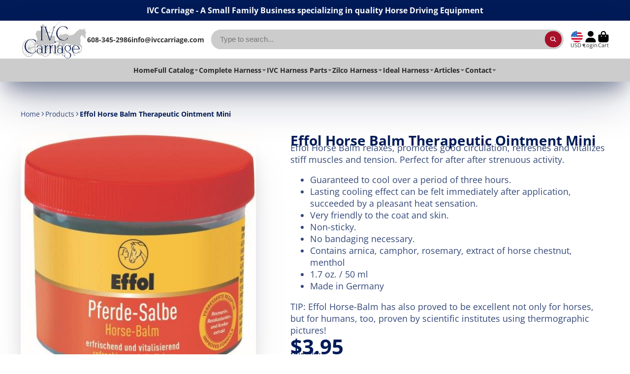

--- FILE ---
content_type: text/html; charset=utf-8
request_url: https://www.ivccarriage.com/products/effol-horse-balm-therapeutic-ointment-mini
body_size: 87293
content:
<!doctype html>
<html class="no-js" lang="en">
  <head>
    <meta charset="utf-8">
    <meta http-equiv="X-UA-Compatible" content="IE=edge">
    <meta name="viewport" content="width=device-width,initial-scale=1">
    <meta name="theme-color" content="">
    <link rel="canonical" href="https://www.ivccarriage.com/products/effol-horse-balm-therapeutic-ointment-mini">
    <link rel="preconnect" href="https://cdn.shopify.com" crossorigin><link rel="icon" type="image/png" href="//www.ivccarriage.com/cdn/shop/files/Logo_Favicon_32x32.png?v=1698862926"><link rel="preconnect" href="https://fonts.shopifycdn.com" crossorigin><title>
      Effol Horse Balm Therapeutic Ointment Mini | IVC Carriage
</title>

    
      <meta name="description" content="Effol Horse Balm relaxes, promotes good circulation, refreshes and vitalizes stiff muscles and tension. Perfect for after after strenuous activity. Lasting cooling effect can be felt immediately after application, succeeded by a pleasant heat sensation. Made in Germany. Can be used on humans, too!">
    

    

<meta property="og:site_name" content="IVC Carriage">
<meta property="og:url" content="https://www.ivccarriage.com/products/effol-horse-balm-therapeutic-ointment-mini">
<meta property="og:title" content="Effol Horse Balm Therapeutic Ointment Mini | IVC Carriage">
<meta property="og:type" content="product">
<meta property="og:description" content="Effol Horse Balm relaxes, promotes good circulation, refreshes and vitalizes stiff muscles and tension. Perfect for after after strenuous activity. Lasting cooling effect can be felt immediately after application, succeeded by a pleasant heat sensation. Made in Germany. Can be used on humans, too!"><meta property="og:image" content="http://www.ivccarriage.com/cdn/shop/products/HorseBalmMini.jpg?v=1642802710">
  <meta property="og:image:secure_url" content="https://www.ivccarriage.com/cdn/shop/products/HorseBalmMini.jpg?v=1642802710">
  <meta property="og:image:width" content="472">
  <meta property="og:image:height" content="480"><meta property="og:price:amount" content="3.95">
  <meta property="og:price:currency" content="USD"><meta name="twitter:card" content="summary_large_image">
<meta name="twitter:title" content="Effol Horse Balm Therapeutic Ointment Mini | IVC Carriage">
<meta name="twitter:description" content="Effol Horse Balm relaxes, promotes good circulation, refreshes and vitalizes stiff muscles and tension. Perfect for after after strenuous activity. Lasting cooling effect can be felt immediately after application, succeeded by a pleasant heat sensation. Made in Germany. Can be used on humans, too!">


    <script>window.performance && window.performance.mark && window.performance.mark('shopify.content_for_header.start');</script><meta name="google-site-verification" content="nVxpdUlX9nK79GDtShzkKZFj0Ue0iL-yzt7FAg3u7e4">
<meta name="facebook-domain-verification" content="ty1ncux5ttjcoa7397e8e7x1z6f375">
<meta name="facebook-domain-verification" content="q4swpk14z4hcxuenq9iczhp98eeimg">
<meta id="shopify-digital-wallet" name="shopify-digital-wallet" content="/4668194886/digital_wallets/dialog">
<meta name="shopify-checkout-api-token" content="1d397413ef09722e19cdced859b0c4a9">
<meta id="in-context-paypal-metadata" data-shop-id="4668194886" data-venmo-supported="false" data-environment="production" data-locale="en_US" data-paypal-v4="true" data-currency="USD">
<link rel="alternate" type="application/json+oembed" href="https://www.ivccarriage.com/products/effol-horse-balm-therapeutic-ointment-mini.oembed">
<script async="async" src="/checkouts/internal/preloads.js?locale=en-US"></script>
<script id="apple-pay-shop-capabilities" type="application/json">{"shopId":4668194886,"countryCode":"US","currencyCode":"USD","merchantCapabilities":["supports3DS"],"merchantId":"gid:\/\/shopify\/Shop\/4668194886","merchantName":"IVC Carriage","requiredBillingContactFields":["postalAddress","email","phone"],"requiredShippingContactFields":["postalAddress","email","phone"],"shippingType":"shipping","supportedNetworks":["visa","masterCard","amex","discover","elo","jcb"],"total":{"type":"pending","label":"IVC Carriage","amount":"1.00"},"shopifyPaymentsEnabled":true,"supportsSubscriptions":true}</script>
<script id="shopify-features" type="application/json">{"accessToken":"1d397413ef09722e19cdced859b0c4a9","betas":["rich-media-storefront-analytics"],"domain":"www.ivccarriage.com","predictiveSearch":true,"shopId":4668194886,"locale":"en"}</script>
<script>var Shopify = Shopify || {};
Shopify.shop = "iowa-valley-carriage.myshopify.com";
Shopify.locale = "en";
Shopify.currency = {"active":"USD","rate":"1.0"};
Shopify.country = "US";
Shopify.theme = {"name":"Updated copy of Updated copy of Current","id":145109057759,"schema_name":"ShowTime","schema_version":"7.13.8","theme_store_id":687,"role":"main"};
Shopify.theme.handle = "null";
Shopify.theme.style = {"id":null,"handle":null};
Shopify.cdnHost = "www.ivccarriage.com/cdn";
Shopify.routes = Shopify.routes || {};
Shopify.routes.root = "/";</script>
<script type="module">!function(o){(o.Shopify=o.Shopify||{}).modules=!0}(window);</script>
<script>!function(o){function n(){var o=[];function n(){o.push(Array.prototype.slice.apply(arguments))}return n.q=o,n}var t=o.Shopify=o.Shopify||{};t.loadFeatures=n(),t.autoloadFeatures=n()}(window);</script>
<script id="shop-js-analytics" type="application/json">{"pageType":"product"}</script>
<script defer="defer" async type="module" src="//www.ivccarriage.com/cdn/shopifycloud/shop-js/modules/v2/client.init-shop-cart-sync_BdyHc3Nr.en.esm.js"></script>
<script defer="defer" async type="module" src="//www.ivccarriage.com/cdn/shopifycloud/shop-js/modules/v2/chunk.common_Daul8nwZ.esm.js"></script>
<script type="module">
  await import("//www.ivccarriage.com/cdn/shopifycloud/shop-js/modules/v2/client.init-shop-cart-sync_BdyHc3Nr.en.esm.js");
await import("//www.ivccarriage.com/cdn/shopifycloud/shop-js/modules/v2/chunk.common_Daul8nwZ.esm.js");

  window.Shopify.SignInWithShop?.initShopCartSync?.({"fedCMEnabled":true,"windoidEnabled":true});

</script>
<script id="__st">var __st={"a":4668194886,"offset":-21600,"reqid":"67dac340-0aaf-4ab3-b513-39476b0c4668-1769012670","pageurl":"www.ivccarriage.com\/products\/effol-horse-balm-therapeutic-ointment-mini","u":"290cf6f594bf","p":"product","rtyp":"product","rid":7544197415135};</script>
<script>window.ShopifyPaypalV4VisibilityTracking = true;</script>
<script id="captcha-bootstrap">!function(){'use strict';const t='contact',e='account',n='new_comment',o=[[t,t],['blogs',n],['comments',n],[t,'customer']],c=[[e,'customer_login'],[e,'guest_login'],[e,'recover_customer_password'],[e,'create_customer']],r=t=>t.map((([t,e])=>`form[action*='/${t}']:not([data-nocaptcha='true']) input[name='form_type'][value='${e}']`)).join(','),a=t=>()=>t?[...document.querySelectorAll(t)].map((t=>t.form)):[];function s(){const t=[...o],e=r(t);return a(e)}const i='password',u='form_key',d=['recaptcha-v3-token','g-recaptcha-response','h-captcha-response',i],f=()=>{try{return window.sessionStorage}catch{return}},m='__shopify_v',_=t=>t.elements[u];function p(t,e,n=!1){try{const o=window.sessionStorage,c=JSON.parse(o.getItem(e)),{data:r}=function(t){const{data:e,action:n}=t;return t[m]||n?{data:e,action:n}:{data:t,action:n}}(c);for(const[e,n]of Object.entries(r))t.elements[e]&&(t.elements[e].value=n);n&&o.removeItem(e)}catch(o){console.error('form repopulation failed',{error:o})}}const l='form_type',E='cptcha';function T(t){t.dataset[E]=!0}const w=window,h=w.document,L='Shopify',v='ce_forms',y='captcha';let A=!1;((t,e)=>{const n=(g='f06e6c50-85a8-45c8-87d0-21a2b65856fe',I='https://cdn.shopify.com/shopifycloud/storefront-forms-hcaptcha/ce_storefront_forms_captcha_hcaptcha.v1.5.2.iife.js',D={infoText:'Protected by hCaptcha',privacyText:'Privacy',termsText:'Terms'},(t,e,n)=>{const o=w[L][v],c=o.bindForm;if(c)return c(t,g,e,D).then(n);var r;o.q.push([[t,g,e,D],n]),r=I,A||(h.body.append(Object.assign(h.createElement('script'),{id:'captcha-provider',async:!0,src:r})),A=!0)});var g,I,D;w[L]=w[L]||{},w[L][v]=w[L][v]||{},w[L][v].q=[],w[L][y]=w[L][y]||{},w[L][y].protect=function(t,e){n(t,void 0,e),T(t)},Object.freeze(w[L][y]),function(t,e,n,w,h,L){const[v,y,A,g]=function(t,e,n){const i=e?o:[],u=t?c:[],d=[...i,...u],f=r(d),m=r(i),_=r(d.filter((([t,e])=>n.includes(e))));return[a(f),a(m),a(_),s()]}(w,h,L),I=t=>{const e=t.target;return e instanceof HTMLFormElement?e:e&&e.form},D=t=>v().includes(t);t.addEventListener('submit',(t=>{const e=I(t);if(!e)return;const n=D(e)&&!e.dataset.hcaptchaBound&&!e.dataset.recaptchaBound,o=_(e),c=g().includes(e)&&(!o||!o.value);(n||c)&&t.preventDefault(),c&&!n&&(function(t){try{if(!f())return;!function(t){const e=f();if(!e)return;const n=_(t);if(!n)return;const o=n.value;o&&e.removeItem(o)}(t);const e=Array.from(Array(32),(()=>Math.random().toString(36)[2])).join('');!function(t,e){_(t)||t.append(Object.assign(document.createElement('input'),{type:'hidden',name:u})),t.elements[u].value=e}(t,e),function(t,e){const n=f();if(!n)return;const o=[...t.querySelectorAll(`input[type='${i}']`)].map((({name:t})=>t)),c=[...d,...o],r={};for(const[a,s]of new FormData(t).entries())c.includes(a)||(r[a]=s);n.setItem(e,JSON.stringify({[m]:1,action:t.action,data:r}))}(t,e)}catch(e){console.error('failed to persist form',e)}}(e),e.submit())}));const S=(t,e)=>{t&&!t.dataset[E]&&(n(t,e.some((e=>e===t))),T(t))};for(const o of['focusin','change'])t.addEventListener(o,(t=>{const e=I(t);D(e)&&S(e,y())}));const B=e.get('form_key'),M=e.get(l),P=B&&M;t.addEventListener('DOMContentLoaded',(()=>{const t=y();if(P)for(const e of t)e.elements[l].value===M&&p(e,B);[...new Set([...A(),...v().filter((t=>'true'===t.dataset.shopifyCaptcha))])].forEach((e=>S(e,t)))}))}(h,new URLSearchParams(w.location.search),n,t,e,['guest_login'])})(!0,!0)}();</script>
<script integrity="sha256-4kQ18oKyAcykRKYeNunJcIwy7WH5gtpwJnB7kiuLZ1E=" data-source-attribution="shopify.loadfeatures" defer="defer" src="//www.ivccarriage.com/cdn/shopifycloud/storefront/assets/storefront/load_feature-a0a9edcb.js" crossorigin="anonymous"></script>
<script data-source-attribution="shopify.dynamic_checkout.dynamic.init">var Shopify=Shopify||{};Shopify.PaymentButton=Shopify.PaymentButton||{isStorefrontPortableWallets:!0,init:function(){window.Shopify.PaymentButton.init=function(){};var t=document.createElement("script");t.src="https://www.ivccarriage.com/cdn/shopifycloud/portable-wallets/latest/portable-wallets.en.js",t.type="module",document.head.appendChild(t)}};
</script>
<script data-source-attribution="shopify.dynamic_checkout.buyer_consent">
  function portableWalletsHideBuyerConsent(e){var t=document.getElementById("shopify-buyer-consent"),n=document.getElementById("shopify-subscription-policy-button");t&&n&&(t.classList.add("hidden"),t.setAttribute("aria-hidden","true"),n.removeEventListener("click",e))}function portableWalletsShowBuyerConsent(e){var t=document.getElementById("shopify-buyer-consent"),n=document.getElementById("shopify-subscription-policy-button");t&&n&&(t.classList.remove("hidden"),t.removeAttribute("aria-hidden"),n.addEventListener("click",e))}window.Shopify?.PaymentButton&&(window.Shopify.PaymentButton.hideBuyerConsent=portableWalletsHideBuyerConsent,window.Shopify.PaymentButton.showBuyerConsent=portableWalletsShowBuyerConsent);
</script>
<script data-source-attribution="shopify.dynamic_checkout.cart.bootstrap">document.addEventListener("DOMContentLoaded",(function(){function t(){return document.querySelector("shopify-accelerated-checkout-cart, shopify-accelerated-checkout")}if(t())Shopify.PaymentButton.init();else{new MutationObserver((function(e,n){t()&&(Shopify.PaymentButton.init(),n.disconnect())})).observe(document.body,{childList:!0,subtree:!0})}}));
</script>
<script id='scb4127' type='text/javascript' async='' src='https://www.ivccarriage.com/cdn/shopifycloud/privacy-banner/storefront-banner.js'></script><link id="shopify-accelerated-checkout-styles" rel="stylesheet" media="screen" href="https://www.ivccarriage.com/cdn/shopifycloud/portable-wallets/latest/accelerated-checkout-backwards-compat.css" crossorigin="anonymous">
<style id="shopify-accelerated-checkout-cart">
        #shopify-buyer-consent {
  margin-top: 1em;
  display: inline-block;
  width: 100%;
}

#shopify-buyer-consent.hidden {
  display: none;
}

#shopify-subscription-policy-button {
  background: none;
  border: none;
  padding: 0;
  text-decoration: underline;
  font-size: inherit;
  cursor: pointer;
}

#shopify-subscription-policy-button::before {
  box-shadow: none;
}

      </style>

<script>window.performance && window.performance.mark && window.performance.mark('shopify.content_for_header.end');</script>

    

<style data-shopify>
    @font-face {
  font-family: "Open Sans";
  font-weight: 400;
  font-style: normal;
  font-display: swap;
  src: url("//www.ivccarriage.com/cdn/fonts/open_sans/opensans_n4.c32e4d4eca5273f6d4ee95ddf54b5bbb75fc9b61.woff2") format("woff2"),
       url("//www.ivccarriage.com/cdn/fonts/open_sans/opensans_n4.5f3406f8d94162b37bfa232b486ac93ee892406d.woff") format("woff");
}

    @font-face {
  font-family: "Open Sans";
  font-weight: 700;
  font-style: normal;
  font-display: swap;
  src: url("//www.ivccarriage.com/cdn/fonts/open_sans/opensans_n7.a9393be1574ea8606c68f4441806b2711d0d13e4.woff2") format("woff2"),
       url("//www.ivccarriage.com/cdn/fonts/open_sans/opensans_n7.7b8af34a6ebf52beb1a4c1d8c73ad6910ec2e553.woff") format("woff");
}

    @font-face {
  font-family: "Open Sans";
  font-weight: 400;
  font-style: italic;
  font-display: swap;
  src: url("//www.ivccarriage.com/cdn/fonts/open_sans/opensans_i4.6f1d45f7a46916cc95c694aab32ecbf7509cbf33.woff2") format("woff2"),
       url("//www.ivccarriage.com/cdn/fonts/open_sans/opensans_i4.4efaa52d5a57aa9a57c1556cc2b7465d18839daa.woff") format("woff");
}

    @font-face {
  font-family: "Open Sans";
  font-weight: 700;
  font-style: italic;
  font-display: swap;
  src: url("//www.ivccarriage.com/cdn/fonts/open_sans/opensans_i7.916ced2e2ce15f7fcd95d196601a15e7b89ee9a4.woff2") format("woff2"),
       url("//www.ivccarriage.com/cdn/fonts/open_sans/opensans_i7.99a9cff8c86ea65461de497ade3d515a98f8b32a.woff") format("woff");
}

    @font-face {
  font-family: "Open Sans";
  font-weight: 700;
  font-style: normal;
  font-display: swap;
  src: url("//www.ivccarriage.com/cdn/fonts/open_sans/opensans_n7.a9393be1574ea8606c68f4441806b2711d0d13e4.woff2") format("woff2"),
       url("//www.ivccarriage.com/cdn/fonts/open_sans/opensans_n7.7b8af34a6ebf52beb1a4c1d8c73ad6910ec2e553.woff") format("woff");
}


    :root {
    --font-body-family: "Open Sans", sans-serif;
    --font-body-style: normal;
    --font-body-weight: 400;
    --font-body-weight-bold: 700;

    --font-heading-family: "Open Sans", sans-serif;
    --font-heading-style: normal;
    --font-heading-weight: 700;

    --font-scale: 1.0;

    
    --color-g-text: #001b58;--color-g-text-alpha-80: rgba(0, 19, 63, 0.8);
    --color-g-text-alpha-70: rgba(0, 19, 63, 0.7);
    --color-g-text-alpha-50: rgba(0, 19, 63, 0.5);
    --color-g-text-alpha-60: rgba(0, 19, 63, 0.6);
    --color-g-text-alpha-40: rgba(0, 19, 63, 0.4);
    --color-g-text-alpha-30: rgba(0, 19, 63, 0.3);
    --color-g-text-alpha-20: rgba(0, 19, 63, 0.2);
    --color-g-text-alpha-10: rgba(0, 19, 63, 0.1);

    --color-g-bg: #ffffff;
    --color-g-bg-d5: #f2f2f2;
    --color-g-bg-d15: #e6e6e6;
    --color-g-bg-alpha-0: rgba(255, 255, 255, 0);
    --color-g-bg-alpha-70: rgba(255, 255, 255, 0.7);
    --color-g-bg-border: #cccccc;
    --color-g-fg: #ffffff;
    --color-g-fg-alpha-70: rgba(255, 255, 255, 0.7);
    --color-g-fg-alpha-50: rgba(255, 255, 255, 0.5);
    --color-g-fg-d10: #e6e6e6;
    --color-g-fg-d20: #cccccc;
    --color-g-accent: #a81028;
    --color-g-sale: #B12704;
    --color-g-warning: #fd7e14;
    --color-g-success: #198754;
    --color-g-danger: #dc3545;
    --color-g-star-rating: #FFA41C;

    --color-g-button-text: #ffffff;
    --color-g-button-bg: #a81028;
    --color-g-button-bg-hover: #910e22;
    --color-g-button-shadow-l1: rgba(28, 3, 7, 0.3);
    --color-g-button-shadow-l2: rgba(28, 3, 7, 0.15);
    --color-g-button-shadow-l3: #540814;
    --color-g-button-bg-gradient: #ff052d;

    --color-g-button-buy-it-now-text: #FFFFFF;
    --color-g-button-buy-it-now-bg: #a81028;
    --color-g-button-buy-it-now-bg-hover: #910e22;

    --color-g-product-badge-sale: #DC3545;
    --color-g-product-badge-sold-out: #7D959F;

    --border-radius-base: 1.125rem;
    --border-radius-inner: 0.7rem;
    --border-radius-sm: 0.25rem;
    --transition-base: 0.3s;

    --box-shadow-large: rgb(50 50 93 / 25%) 0px 50px 100px -20px, rgb(0 0 0 / 30%) 0px 30px 60px -30px;

    --container-width: 1450px;
    --container-spacer: min(3rem, 5vw);
    /* --glob-gutter: clamp(3vw, 1.4rem, 30px); */
    --glob-gutter: min(3vw, 1.4rem);
    }
</style>
<link rel="preload" as="font" href="//www.ivccarriage.com/cdn/fonts/open_sans/opensans_n4.c32e4d4eca5273f6d4ee95ddf54b5bbb75fc9b61.woff2" type="font/woff2" crossorigin><link rel="preload" as="font" href="//www.ivccarriage.com/cdn/fonts/open_sans/opensans_n7.a9393be1574ea8606c68f4441806b2711d0d13e4.woff2" type="font/woff2" crossorigin><script>
      document.documentElement.className = document.documentElement.className.replace('no-js', 'js');
      if (Shopify.designMode) {
        document.documentElement.classList.add('shopify-design-mode');
      }
      function lazyImageOnLoad(img) {
        img.setAttribute('loaded', '');
      }
    </script>

  
  <link href="//www.ivccarriage.com/cdn/shop/t/20/assets/core.css?v=3010862607981252991727293054" rel="stylesheet" type="text/css" media="all" />

  
  <script src="https://cdn.shopify.com/extensions/019a6fb9-409e-7567-ab12-207358ab3d32/magical-custom-fields-app-40/assets/magical-custom-fields.js" type="text/javascript" defer="defer"></script>
<link href="https://cdn.shopify.com/extensions/019a6fb9-409e-7567-ab12-207358ab3d32/magical-custom-fields-app-40/assets/magical-custom-fields.css" rel="stylesheet" type="text/css" media="all">
<script src="https://cdn.shopify.com/extensions/019b9f09-b335-7c82-aafe-a3458746228e/magical-preorder-app-53/assets/magical-preorder.js" type="text/javascript" defer="defer"></script>
<link href="https://cdn.shopify.com/extensions/019b9f09-b335-7c82-aafe-a3458746228e/magical-preorder-app-53/assets/magical-preorder.css" rel="stylesheet" type="text/css" media="all">
<script src="https://cdn.shopify.com/extensions/019be000-45e5-7dd5-bf55-19547a0e17ba/cartbite-76/assets/cartbite-embed.js" type="text/javascript" defer="defer"></script>
<link href="https://monorail-edge.shopifysvc.com" rel="dns-prefetch">
<script>(function(){if ("sendBeacon" in navigator && "performance" in window) {try {var session_token_from_headers = performance.getEntriesByType('navigation')[0].serverTiming.find(x => x.name == '_s').description;} catch {var session_token_from_headers = undefined;}var session_cookie_matches = document.cookie.match(/_shopify_s=([^;]*)/);var session_token_from_cookie = session_cookie_matches && session_cookie_matches.length === 2 ? session_cookie_matches[1] : "";var session_token = session_token_from_headers || session_token_from_cookie || "";function handle_abandonment_event(e) {var entries = performance.getEntries().filter(function(entry) {return /monorail-edge.shopifysvc.com/.test(entry.name);});if (!window.abandonment_tracked && entries.length === 0) {window.abandonment_tracked = true;var currentMs = Date.now();var navigation_start = performance.timing.navigationStart;var payload = {shop_id: 4668194886,url: window.location.href,navigation_start,duration: currentMs - navigation_start,session_token,page_type: "product"};window.navigator.sendBeacon("https://monorail-edge.shopifysvc.com/v1/produce", JSON.stringify({schema_id: "online_store_buyer_site_abandonment/1.1",payload: payload,metadata: {event_created_at_ms: currentMs,event_sent_at_ms: currentMs}}));}}window.addEventListener('pagehide', handle_abandonment_event);}}());</script>
<script id="web-pixels-manager-setup">(function e(e,d,r,n,o){if(void 0===o&&(o={}),!Boolean(null===(a=null===(i=window.Shopify)||void 0===i?void 0:i.analytics)||void 0===a?void 0:a.replayQueue)){var i,a;window.Shopify=window.Shopify||{};var t=window.Shopify;t.analytics=t.analytics||{};var s=t.analytics;s.replayQueue=[],s.publish=function(e,d,r){return s.replayQueue.push([e,d,r]),!0};try{self.performance.mark("wpm:start")}catch(e){}var l=function(){var e={modern:/Edge?\/(1{2}[4-9]|1[2-9]\d|[2-9]\d{2}|\d{4,})\.\d+(\.\d+|)|Firefox\/(1{2}[4-9]|1[2-9]\d|[2-9]\d{2}|\d{4,})\.\d+(\.\d+|)|Chrom(ium|e)\/(9{2}|\d{3,})\.\d+(\.\d+|)|(Maci|X1{2}).+ Version\/(15\.\d+|(1[6-9]|[2-9]\d|\d{3,})\.\d+)([,.]\d+|)( \(\w+\)|)( Mobile\/\w+|) Safari\/|Chrome.+OPR\/(9{2}|\d{3,})\.\d+\.\d+|(CPU[ +]OS|iPhone[ +]OS|CPU[ +]iPhone|CPU IPhone OS|CPU iPad OS)[ +]+(15[._]\d+|(1[6-9]|[2-9]\d|\d{3,})[._]\d+)([._]\d+|)|Android:?[ /-](13[3-9]|1[4-9]\d|[2-9]\d{2}|\d{4,})(\.\d+|)(\.\d+|)|Android.+Firefox\/(13[5-9]|1[4-9]\d|[2-9]\d{2}|\d{4,})\.\d+(\.\d+|)|Android.+Chrom(ium|e)\/(13[3-9]|1[4-9]\d|[2-9]\d{2}|\d{4,})\.\d+(\.\d+|)|SamsungBrowser\/([2-9]\d|\d{3,})\.\d+/,legacy:/Edge?\/(1[6-9]|[2-9]\d|\d{3,})\.\d+(\.\d+|)|Firefox\/(5[4-9]|[6-9]\d|\d{3,})\.\d+(\.\d+|)|Chrom(ium|e)\/(5[1-9]|[6-9]\d|\d{3,})\.\d+(\.\d+|)([\d.]+$|.*Safari\/(?![\d.]+ Edge\/[\d.]+$))|(Maci|X1{2}).+ Version\/(10\.\d+|(1[1-9]|[2-9]\d|\d{3,})\.\d+)([,.]\d+|)( \(\w+\)|)( Mobile\/\w+|) Safari\/|Chrome.+OPR\/(3[89]|[4-9]\d|\d{3,})\.\d+\.\d+|(CPU[ +]OS|iPhone[ +]OS|CPU[ +]iPhone|CPU IPhone OS|CPU iPad OS)[ +]+(10[._]\d+|(1[1-9]|[2-9]\d|\d{3,})[._]\d+)([._]\d+|)|Android:?[ /-](13[3-9]|1[4-9]\d|[2-9]\d{2}|\d{4,})(\.\d+|)(\.\d+|)|Mobile Safari.+OPR\/([89]\d|\d{3,})\.\d+\.\d+|Android.+Firefox\/(13[5-9]|1[4-9]\d|[2-9]\d{2}|\d{4,})\.\d+(\.\d+|)|Android.+Chrom(ium|e)\/(13[3-9]|1[4-9]\d|[2-9]\d{2}|\d{4,})\.\d+(\.\d+|)|Android.+(UC? ?Browser|UCWEB|U3)[ /]?(15\.([5-9]|\d{2,})|(1[6-9]|[2-9]\d|\d{3,})\.\d+)\.\d+|SamsungBrowser\/(5\.\d+|([6-9]|\d{2,})\.\d+)|Android.+MQ{2}Browser\/(14(\.(9|\d{2,})|)|(1[5-9]|[2-9]\d|\d{3,})(\.\d+|))(\.\d+|)|K[Aa][Ii]OS\/(3\.\d+|([4-9]|\d{2,})\.\d+)(\.\d+|)/},d=e.modern,r=e.legacy,n=navigator.userAgent;return n.match(d)?"modern":n.match(r)?"legacy":"unknown"}(),u="modern"===l?"modern":"legacy",c=(null!=n?n:{modern:"",legacy:""})[u],f=function(e){return[e.baseUrl,"/wpm","/b",e.hashVersion,"modern"===e.buildTarget?"m":"l",".js"].join("")}({baseUrl:d,hashVersion:r,buildTarget:u}),m=function(e){var d=e.version,r=e.bundleTarget,n=e.surface,o=e.pageUrl,i=e.monorailEndpoint;return{emit:function(e){var a=e.status,t=e.errorMsg,s=(new Date).getTime(),l=JSON.stringify({metadata:{event_sent_at_ms:s},events:[{schema_id:"web_pixels_manager_load/3.1",payload:{version:d,bundle_target:r,page_url:o,status:a,surface:n,error_msg:t},metadata:{event_created_at_ms:s}}]});if(!i)return console&&console.warn&&console.warn("[Web Pixels Manager] No Monorail endpoint provided, skipping logging."),!1;try{return self.navigator.sendBeacon.bind(self.navigator)(i,l)}catch(e){}var u=new XMLHttpRequest;try{return u.open("POST",i,!0),u.setRequestHeader("Content-Type","text/plain"),u.send(l),!0}catch(e){return console&&console.warn&&console.warn("[Web Pixels Manager] Got an unhandled error while logging to Monorail."),!1}}}}({version:r,bundleTarget:l,surface:e.surface,pageUrl:self.location.href,monorailEndpoint:e.monorailEndpoint});try{o.browserTarget=l,function(e){var d=e.src,r=e.async,n=void 0===r||r,o=e.onload,i=e.onerror,a=e.sri,t=e.scriptDataAttributes,s=void 0===t?{}:t,l=document.createElement("script"),u=document.querySelector("head"),c=document.querySelector("body");if(l.async=n,l.src=d,a&&(l.integrity=a,l.crossOrigin="anonymous"),s)for(var f in s)if(Object.prototype.hasOwnProperty.call(s,f))try{l.dataset[f]=s[f]}catch(e){}if(o&&l.addEventListener("load",o),i&&l.addEventListener("error",i),u)u.appendChild(l);else{if(!c)throw new Error("Did not find a head or body element to append the script");c.appendChild(l)}}({src:f,async:!0,onload:function(){if(!function(){var e,d;return Boolean(null===(d=null===(e=window.Shopify)||void 0===e?void 0:e.analytics)||void 0===d?void 0:d.initialized)}()){var d=window.webPixelsManager.init(e)||void 0;if(d){var r=window.Shopify.analytics;r.replayQueue.forEach((function(e){var r=e[0],n=e[1],o=e[2];d.publishCustomEvent(r,n,o)})),r.replayQueue=[],r.publish=d.publishCustomEvent,r.visitor=d.visitor,r.initialized=!0}}},onerror:function(){return m.emit({status:"failed",errorMsg:"".concat(f," has failed to load")})},sri:function(e){var d=/^sha384-[A-Za-z0-9+/=]+$/;return"string"==typeof e&&d.test(e)}(c)?c:"",scriptDataAttributes:o}),m.emit({status:"loading"})}catch(e){m.emit({status:"failed",errorMsg:(null==e?void 0:e.message)||"Unknown error"})}}})({shopId: 4668194886,storefrontBaseUrl: "https://www.ivccarriage.com",extensionsBaseUrl: "https://extensions.shopifycdn.com/cdn/shopifycloud/web-pixels-manager",monorailEndpoint: "https://monorail-edge.shopifysvc.com/unstable/produce_batch",surface: "storefront-renderer",enabledBetaFlags: ["2dca8a86"],webPixelsConfigList: [{"id":"559775967","configuration":"{\"accountID\":\"4668194886\"}","eventPayloadVersion":"v1","runtimeContext":"STRICT","scriptVersion":"3c72ff377e9d92ad2f15992c3c493e7f","type":"APP","apiClientId":5263155,"privacyPurposes":[],"dataSharingAdjustments":{"protectedCustomerApprovalScopes":["read_customer_address","read_customer_email","read_customer_name","read_customer_personal_data","read_customer_phone"]}},{"id":"458391775","configuration":"{\"config\":\"{\\\"pixel_id\\\":\\\"G-2CQ4PLMMK8\\\",\\\"target_country\\\":\\\"US\\\",\\\"gtag_events\\\":[{\\\"type\\\":\\\"begin_checkout\\\",\\\"action_label\\\":[\\\"G-2CQ4PLMMK8\\\",\\\"AW-10794230057\\\/KAitCODsn8wDEKnCi5so\\\"]},{\\\"type\\\":\\\"search\\\",\\\"action_label\\\":[\\\"G-2CQ4PLMMK8\\\",\\\"AW-10794230057\\\/n1dCCOPsn8wDEKnCi5so\\\"]},{\\\"type\\\":\\\"view_item\\\",\\\"action_label\\\":[\\\"G-2CQ4PLMMK8\\\",\\\"AW-10794230057\\\/fSNUCNrsn8wDEKnCi5so\\\",\\\"MC-D31QVDBWFR\\\"]},{\\\"type\\\":\\\"purchase\\\",\\\"action_label\\\":[\\\"G-2CQ4PLMMK8\\\",\\\"AW-10794230057\\\/51gDCNfsn8wDEKnCi5so\\\",\\\"MC-D31QVDBWFR\\\"]},{\\\"type\\\":\\\"page_view\\\",\\\"action_label\\\":[\\\"G-2CQ4PLMMK8\\\",\\\"AW-10794230057\\\/C042CNTsn8wDEKnCi5so\\\",\\\"MC-D31QVDBWFR\\\"]},{\\\"type\\\":\\\"add_payment_info\\\",\\\"action_label\\\":[\\\"G-2CQ4PLMMK8\\\",\\\"AW-10794230057\\\/Ul8_CObsn8wDEKnCi5so\\\"]},{\\\"type\\\":\\\"add_to_cart\\\",\\\"action_label\\\":[\\\"G-2CQ4PLMMK8\\\",\\\"AW-10794230057\\\/vMEmCN3sn8wDEKnCi5so\\\"]}],\\\"enable_monitoring_mode\\\":false}\"}","eventPayloadVersion":"v1","runtimeContext":"OPEN","scriptVersion":"b2a88bafab3e21179ed38636efcd8a93","type":"APP","apiClientId":1780363,"privacyPurposes":[],"dataSharingAdjustments":{"protectedCustomerApprovalScopes":["read_customer_address","read_customer_email","read_customer_name","read_customer_personal_data","read_customer_phone"]}},{"id":"170524895","configuration":"{\"pixel_id\":\"3004741846444950\",\"pixel_type\":\"facebook_pixel\",\"metaapp_system_user_token\":\"-\"}","eventPayloadVersion":"v1","runtimeContext":"OPEN","scriptVersion":"ca16bc87fe92b6042fbaa3acc2fbdaa6","type":"APP","apiClientId":2329312,"privacyPurposes":["ANALYTICS","MARKETING","SALE_OF_DATA"],"dataSharingAdjustments":{"protectedCustomerApprovalScopes":["read_customer_address","read_customer_email","read_customer_name","read_customer_personal_data","read_customer_phone"]}},{"id":"52363487","configuration":"{\"ti\":\"187100632\",\"endpoint\":\"https:\/\/bat.bing.com\/action\/0\"}","eventPayloadVersion":"v1","runtimeContext":"STRICT","scriptVersion":"5ee93563fe31b11d2d65e2f09a5229dc","type":"APP","apiClientId":2997493,"privacyPurposes":["ANALYTICS","MARKETING","SALE_OF_DATA"],"dataSharingAdjustments":{"protectedCustomerApprovalScopes":["read_customer_personal_data"]}},{"id":"shopify-app-pixel","configuration":"{}","eventPayloadVersion":"v1","runtimeContext":"STRICT","scriptVersion":"0450","apiClientId":"shopify-pixel","type":"APP","privacyPurposes":["ANALYTICS","MARKETING"]},{"id":"shopify-custom-pixel","eventPayloadVersion":"v1","runtimeContext":"LAX","scriptVersion":"0450","apiClientId":"shopify-pixel","type":"CUSTOM","privacyPurposes":["ANALYTICS","MARKETING"]}],isMerchantRequest: false,initData: {"shop":{"name":"IVC Carriage","paymentSettings":{"currencyCode":"USD"},"myshopifyDomain":"iowa-valley-carriage.myshopify.com","countryCode":"US","storefrontUrl":"https:\/\/www.ivccarriage.com"},"customer":null,"cart":null,"checkout":null,"productVariants":[{"price":{"amount":3.95,"currencyCode":"USD"},"product":{"title":"Effol Horse Balm Therapeutic Ointment Mini","vendor":"Effol Horse Care","id":"7544197415135","untranslatedTitle":"Effol Horse Balm Therapeutic Ointment Mini","url":"\/products\/effol-horse-balm-therapeutic-ointment-mini","type":"Horse Vitamins \u0026 Supplements"},"id":"42471048282335","image":{"src":"\/\/www.ivccarriage.com\/cdn\/shop\/products\/HorseBalmMini.jpg?v=1642802710"},"sku":"gr2016","title":"Default Title","untranslatedTitle":"Default Title"}],"purchasingCompany":null},},"https://www.ivccarriage.com/cdn","fcfee988w5aeb613cpc8e4bc33m6693e112",{"modern":"","legacy":""},{"shopId":"4668194886","storefrontBaseUrl":"https:\/\/www.ivccarriage.com","extensionBaseUrl":"https:\/\/extensions.shopifycdn.com\/cdn\/shopifycloud\/web-pixels-manager","surface":"storefront-renderer","enabledBetaFlags":"[\"2dca8a86\"]","isMerchantRequest":"false","hashVersion":"fcfee988w5aeb613cpc8e4bc33m6693e112","publish":"custom","events":"[[\"page_viewed\",{}],[\"product_viewed\",{\"productVariant\":{\"price\":{\"amount\":3.95,\"currencyCode\":\"USD\"},\"product\":{\"title\":\"Effol Horse Balm Therapeutic Ointment Mini\",\"vendor\":\"Effol Horse Care\",\"id\":\"7544197415135\",\"untranslatedTitle\":\"Effol Horse Balm Therapeutic Ointment Mini\",\"url\":\"\/products\/effol-horse-balm-therapeutic-ointment-mini\",\"type\":\"Horse Vitamins \u0026 Supplements\"},\"id\":\"42471048282335\",\"image\":{\"src\":\"\/\/www.ivccarriage.com\/cdn\/shop\/products\/HorseBalmMini.jpg?v=1642802710\"},\"sku\":\"gr2016\",\"title\":\"Default Title\",\"untranslatedTitle\":\"Default Title\"}}]]"});</script><script>
  window.ShopifyAnalytics = window.ShopifyAnalytics || {};
  window.ShopifyAnalytics.meta = window.ShopifyAnalytics.meta || {};
  window.ShopifyAnalytics.meta.currency = 'USD';
  var meta = {"product":{"id":7544197415135,"gid":"gid:\/\/shopify\/Product\/7544197415135","vendor":"Effol Horse Care","type":"Horse Vitamins \u0026 Supplements","handle":"effol-horse-balm-therapeutic-ointment-mini","variants":[{"id":42471048282335,"price":395,"name":"Effol Horse Balm Therapeutic Ointment Mini","public_title":null,"sku":"gr2016"}],"remote":false},"page":{"pageType":"product","resourceType":"product","resourceId":7544197415135,"requestId":"67dac340-0aaf-4ab3-b513-39476b0c4668-1769012670"}};
  for (var attr in meta) {
    window.ShopifyAnalytics.meta[attr] = meta[attr];
  }
</script>
<script class="analytics">
  (function () {
    var customDocumentWrite = function(content) {
      var jquery = null;

      if (window.jQuery) {
        jquery = window.jQuery;
      } else if (window.Checkout && window.Checkout.$) {
        jquery = window.Checkout.$;
      }

      if (jquery) {
        jquery('body').append(content);
      }
    };

    var hasLoggedConversion = function(token) {
      if (token) {
        return document.cookie.indexOf('loggedConversion=' + token) !== -1;
      }
      return false;
    }

    var setCookieIfConversion = function(token) {
      if (token) {
        var twoMonthsFromNow = new Date(Date.now());
        twoMonthsFromNow.setMonth(twoMonthsFromNow.getMonth() + 2);

        document.cookie = 'loggedConversion=' + token + '; expires=' + twoMonthsFromNow;
      }
    }

    var trekkie = window.ShopifyAnalytics.lib = window.trekkie = window.trekkie || [];
    if (trekkie.integrations) {
      return;
    }
    trekkie.methods = [
      'identify',
      'page',
      'ready',
      'track',
      'trackForm',
      'trackLink'
    ];
    trekkie.factory = function(method) {
      return function() {
        var args = Array.prototype.slice.call(arguments);
        args.unshift(method);
        trekkie.push(args);
        return trekkie;
      };
    };
    for (var i = 0; i < trekkie.methods.length; i++) {
      var key = trekkie.methods[i];
      trekkie[key] = trekkie.factory(key);
    }
    trekkie.load = function(config) {
      trekkie.config = config || {};
      trekkie.config.initialDocumentCookie = document.cookie;
      var first = document.getElementsByTagName('script')[0];
      var script = document.createElement('script');
      script.type = 'text/javascript';
      script.onerror = function(e) {
        var scriptFallback = document.createElement('script');
        scriptFallback.type = 'text/javascript';
        scriptFallback.onerror = function(error) {
                var Monorail = {
      produce: function produce(monorailDomain, schemaId, payload) {
        var currentMs = new Date().getTime();
        var event = {
          schema_id: schemaId,
          payload: payload,
          metadata: {
            event_created_at_ms: currentMs,
            event_sent_at_ms: currentMs
          }
        };
        return Monorail.sendRequest("https://" + monorailDomain + "/v1/produce", JSON.stringify(event));
      },
      sendRequest: function sendRequest(endpointUrl, payload) {
        // Try the sendBeacon API
        if (window && window.navigator && typeof window.navigator.sendBeacon === 'function' && typeof window.Blob === 'function' && !Monorail.isIos12()) {
          var blobData = new window.Blob([payload], {
            type: 'text/plain'
          });

          if (window.navigator.sendBeacon(endpointUrl, blobData)) {
            return true;
          } // sendBeacon was not successful

        } // XHR beacon

        var xhr = new XMLHttpRequest();

        try {
          xhr.open('POST', endpointUrl);
          xhr.setRequestHeader('Content-Type', 'text/plain');
          xhr.send(payload);
        } catch (e) {
          console.log(e);
        }

        return false;
      },
      isIos12: function isIos12() {
        return window.navigator.userAgent.lastIndexOf('iPhone; CPU iPhone OS 12_') !== -1 || window.navigator.userAgent.lastIndexOf('iPad; CPU OS 12_') !== -1;
      }
    };
    Monorail.produce('monorail-edge.shopifysvc.com',
      'trekkie_storefront_load_errors/1.1',
      {shop_id: 4668194886,
      theme_id: 145109057759,
      app_name: "storefront",
      context_url: window.location.href,
      source_url: "//www.ivccarriage.com/cdn/s/trekkie.storefront.cd680fe47e6c39ca5d5df5f0a32d569bc48c0f27.min.js"});

        };
        scriptFallback.async = true;
        scriptFallback.src = '//www.ivccarriage.com/cdn/s/trekkie.storefront.cd680fe47e6c39ca5d5df5f0a32d569bc48c0f27.min.js';
        first.parentNode.insertBefore(scriptFallback, first);
      };
      script.async = true;
      script.src = '//www.ivccarriage.com/cdn/s/trekkie.storefront.cd680fe47e6c39ca5d5df5f0a32d569bc48c0f27.min.js';
      first.parentNode.insertBefore(script, first);
    };
    trekkie.load(
      {"Trekkie":{"appName":"storefront","development":false,"defaultAttributes":{"shopId":4668194886,"isMerchantRequest":null,"themeId":145109057759,"themeCityHash":"3529849351128144780","contentLanguage":"en","currency":"USD","eventMetadataId":"d59e8c66-daf6-4d61-bb5e-8c02b301ed04"},"isServerSideCookieWritingEnabled":true,"monorailRegion":"shop_domain","enabledBetaFlags":["65f19447"]},"Session Attribution":{},"S2S":{"facebookCapiEnabled":true,"source":"trekkie-storefront-renderer","apiClientId":580111}}
    );

    var loaded = false;
    trekkie.ready(function() {
      if (loaded) return;
      loaded = true;

      window.ShopifyAnalytics.lib = window.trekkie;

      var originalDocumentWrite = document.write;
      document.write = customDocumentWrite;
      try { window.ShopifyAnalytics.merchantGoogleAnalytics.call(this); } catch(error) {};
      document.write = originalDocumentWrite;

      window.ShopifyAnalytics.lib.page(null,{"pageType":"product","resourceType":"product","resourceId":7544197415135,"requestId":"67dac340-0aaf-4ab3-b513-39476b0c4668-1769012670","shopifyEmitted":true});

      var match = window.location.pathname.match(/checkouts\/(.+)\/(thank_you|post_purchase)/)
      var token = match? match[1]: undefined;
      if (!hasLoggedConversion(token)) {
        setCookieIfConversion(token);
        window.ShopifyAnalytics.lib.track("Viewed Product",{"currency":"USD","variantId":42471048282335,"productId":7544197415135,"productGid":"gid:\/\/shopify\/Product\/7544197415135","name":"Effol Horse Balm Therapeutic Ointment Mini","price":"3.95","sku":"gr2016","brand":"Effol Horse Care","variant":null,"category":"Horse Vitamins \u0026 Supplements","nonInteraction":true,"remote":false},undefined,undefined,{"shopifyEmitted":true});
      window.ShopifyAnalytics.lib.track("monorail:\/\/trekkie_storefront_viewed_product\/1.1",{"currency":"USD","variantId":42471048282335,"productId":7544197415135,"productGid":"gid:\/\/shopify\/Product\/7544197415135","name":"Effol Horse Balm Therapeutic Ointment Mini","price":"3.95","sku":"gr2016","brand":"Effol Horse Care","variant":null,"category":"Horse Vitamins \u0026 Supplements","nonInteraction":true,"remote":false,"referer":"https:\/\/www.ivccarriage.com\/products\/effol-horse-balm-therapeutic-ointment-mini"});
      }
    });


        var eventsListenerScript = document.createElement('script');
        eventsListenerScript.async = true;
        eventsListenerScript.src = "//www.ivccarriage.com/cdn/shopifycloud/storefront/assets/shop_events_listener-3da45d37.js";
        document.getElementsByTagName('head')[0].appendChild(eventsListenerScript);

})();</script>
  <script>
  if (!window.ga || (window.ga && typeof window.ga !== 'function')) {
    window.ga = function ga() {
      (window.ga.q = window.ga.q || []).push(arguments);
      if (window.Shopify && window.Shopify.analytics && typeof window.Shopify.analytics.publish === 'function') {
        window.Shopify.analytics.publish("ga_stub_called", {}, {sendTo: "google_osp_migration"});
      }
      console.error("Shopify's Google Analytics stub called with:", Array.from(arguments), "\nSee https://help.shopify.com/manual/promoting-marketing/pixels/pixel-migration#google for more information.");
    };
    if (window.Shopify && window.Shopify.analytics && typeof window.Shopify.analytics.publish === 'function') {
      window.Shopify.analytics.publish("ga_stub_initialized", {}, {sendTo: "google_osp_migration"});
    }
  }
</script>
<script
  defer
  src="https://www.ivccarriage.com/cdn/shopifycloud/perf-kit/shopify-perf-kit-3.0.4.min.js"
  data-application="storefront-renderer"
  data-shop-id="4668194886"
  data-render-region="gcp-us-central1"
  data-page-type="product"
  data-theme-instance-id="145109057759"
  data-theme-name="ShowTime"
  data-theme-version="7.13.8"
  data-monorail-region="shop_domain"
  data-resource-timing-sampling-rate="10"
  data-shs="true"
  data-shs-beacon="true"
  data-shs-export-with-fetch="true"
  data-shs-logs-sample-rate="1"
  data-shs-beacon-endpoint="https://www.ivccarriage.com/api/collect"
></script>
</head>

  <body><div class="#container" data-main-container>
    <div data-main-container-inner></div>
</div>

<div class="gutter-spacer" data-gutter-spacer></div>

<script>
    window.importModule = (mod) => import(window.theme.modules[mod]);
    const containerElInner = document.querySelector('[data-main-container-inner]');
    const gutterSpacerEl = document.querySelector('[data-gutter-spacer]');
    window.containerInnerWidth = containerElInner.offsetWidth;
    window.gutterWidth = gutterSpacerEl.offsetWidth;
    var globalLoadedStyles = {};
    function loadStyle(style) {
        if(globalLoadedStyles[style.getAttribute('href')]) {
            return;
        }
        globalLoadedStyles[style.getAttribute('href')] = true;
        if(style.media === 'print') {
            style.media = 'all';
        }
    }
    window.global = {
        cartNotificationsEnabled: true
    }
    window.shopUrl = 'https://www.ivccarriage.com';
    window.routes = {
        cart_add_url: '/cart/add',
        cart_change_url: '/cart/change',
        cart_update_url: '/cart/update',
        predictive_search_url: '/search/suggest'
    };
    window.dynamicURLs = {
        account: '/account',
        accountLogin: 'https://shopify.com/4668194886/account?locale=en&region_country=US',
        accountLogout: '/account/logout',
        accountRegister: 'https://shopify.com/4668194886/account?locale=en',
        accountAddresses: '/account/addresses',
        allProductsCollection: '/collections/all',
        cart: '/cart',
        cartAdd: '/cart/add',
        cartChange: '/cart/change',
        cartClear: '/cart/clear',
        cartUpdate: '/cart/update',
        contact: '/contact#contact_form',
        localization: '/localization',
        collections: '/collections',
        predictiveSearch: '/search/suggest',
        productRecommendations: '/recommendations/products',
        root: '/',
        search: '/search'
    };
    window.cartStrings = {
        error: `There was an error while updating your cart. Please try again.`,
        quantityError: `You can only add [quantity] of this item to your cart.`
    };
    window.variantStrings = {
        addToCart: `Add to Cart`,
        soldOut: `Out of Stock`,
        unavailable: `Unavailable`,
    };
    window.accessibilityStrings = {
        imageAvailable: `Image [index] is now available in gallery view`,
        shareSuccess: `Link copied to clipboard`,
        pauseSlideshow: `Pause slideshow`,
        playSlideshow: `Play slideshow`,
    };
    Shopify.money_format = "${{amount}}";
    Shopify.formatMoney = function(cents, format) {
        if (typeof cents == 'string') { cents = cents.replace('.',''); }
        let value = '';
        const placeholderRegex = /\{\{\s*(\w+)\s*\}\}/;
        const formatString = (format || Shopify.money_format);

        function defaultOption(opt, def) {
            return (typeof opt == 'undefined' ? def : opt);
        }

        function formatWithDelimiters(number, precision, thousands, decimal) {
            precision = defaultOption(precision, 2);
            thousands = defaultOption(thousands, ',');
            decimal   = defaultOption(decimal, '.');

            if (isNaN(number) || number == null) { return 0; }

            number = (number/100.0).toFixed(precision);

            const parts   = number.split('.'),
                dollars = parts[0].replace(/(\d)(?=(\d\d\d)+(?!\d))/g, '$1' + thousands),
                cents   = parts[1] ? (decimal + parts[1]) : '';

            return dollars + cents;
        }

        switch(formatString.match(placeholderRegex)[1]) {
            case 'amount':
                value = formatWithDelimiters(cents, 2);
            break;
            case 'amount_no_decimals':
                value = formatWithDelimiters(cents, 0);
            break;
            case 'amount_with_comma_separator':
                value = formatWithDelimiters(cents, 2, '.', ',');
            break;
            case 'amount_no_decimals_with_comma_separator':
                value = formatWithDelimiters(cents, 0, '.', ',');
            break;
            case 'amount_no_decimals_with_space_separator':
                value = formatWithDelimiters(cents, 2, ' ');
            break;
        }

        return formatString.replace(placeholderRegex, value);
    };
    window.theme = {
        modules: {
            Core: `//www.ivccarriage.com/cdn/shop/t/20/assets/core.js?v=53300268027283893281727293052`,
            Utils: `//www.ivccarriage.com/cdn/shop/t/20/assets/utils.js?v=117391404923668218761727293054`,
            Editor: `//www.ivccarriage.com/cdn/shop/t/20/assets/editor.js?v=4547`,
            Swiper: `//www.ivccarriage.com/cdn/shop/t/20/assets/swiper.js?v=103864017367299360021727293052`,
            NoUiSlider: `//www.ivccarriage.com/cdn/shop/t/20/assets/no-ui-slider.js?v=61396311834601723231727293052`,
            Plyr: `//www.ivccarriage.com/cdn/shop/t/20/assets/plyr.js?v=32605106964212089941727293054`,
            Routes: `//www.ivccarriage.com/cdn/shop/t/20/assets/routes.js?v=4547`,
            GoogleMap: `//www.ivccarriage.com/cdn/shop/t/20/assets/google-map.js?v=135056631532838365431727293053`,
            FloatingUI: `//www.ivccarriage.com/cdn/shop/t/20/assets/floating-ui.js?v=87087163133554834691727293054`,
            DriftZoom: `//www.ivccarriage.com/cdn/shop/t/20/assets/drift-zoom.js?v=125191388362654268931727293054`,
            BrowsingHistoryPromise: `//www.ivccarriage.com/cdn/shop/t/20/assets/browsing-history-promise.js?v=105421637721143783721727293052`
        },
        scripts: {
            Popper: 'https://unpkg.com/@popperjs/core@2'
        }
    }
</script>
    <svg display="none" width="0" height="0" version="1.1" xmlns="http://www.w3.org/2000/svg"
    xmlns:xlink="http://www.w3.org/1999/xlink">
  <defs>
    <symbol id="svg-icon-bell" viewbox="0 0 448 512">
      <title>bell</title>
      <path d="M224 0c-17.7 0-32 14.3-32 32l0 19.2C119 66 64 130.6 64 208l0 18.8c0 47-17.3 92.4-48.5 127.6l-7.4 8.3c-8.4
          9.4-10.4 22.9-5.3 34.4S19.4 416 32 416l384 0c12.6 0 24-7.4 29.2-18.9s3.1-25-5.3-34.4l-7.4-8.3C401.3 319.2 384
          273.9 384 226.8l0-18.8c0-77.4-55-142-128-156.8L256 32c0-17.7-14.3-32-32-32zm45.3 493.3c12-12 18.7-28.3
          18.7-45.3l-64 0-64 0c0 17 6.7 33.3 18.7 45.3s28.3 18.7 45.3 18.7s33.3-6.7 45.3-18.7z">
    </symbol>
    <symbol id="svg-icon-user" viewbox="0 0 448 512">
      <title>user</title>
      <path d="M224 256A128 128 0 1 0 224 0a128 128 0 1 0 0 256zm-45.7 48C79.8 304 0 383.8 0 482.3C0 498.7 13.3 512 29.7
          512l388.6 0c16.4 0 29.7-13.3 29.7-29.7C448 383.8 368.2 304 269.7 304l-91.4 0z">
    </symbol>
    <symbol id="svg-icon-minus" viewbox="0 0 448 512">
      <title>minus</title>
      <path d="M432 256c0 17.7-14.3 32-32 32L48 288c-17.7 0-32-14.3-32-32s14.3-32 32-32l352 0c17.7 0 32 14.3 32 32z">
    </symbol>
    <symbol id="svg-icon-plus" viewbox="0 0 448 512">
      <title>plus</title>
      <path d="M256 80c0-17.7-14.3-32-32-32s-32 14.3-32 32l0 144L48 224c-17.7 0-32 14.3-32 32s14.3 32 32 32l144 0 0
          144c0 17.7 14.3 32 32 32s32-14.3 32-32l0-144 144 0c17.7 0 32-14.3 32-32s-14.3-32-32-32l-144 0 0-144z">
    </symbol>
    <symbol id="svg-icon-bars" viewbox="0 0 448 512">
      <title>bars</title>
      <path d="M0 96C0 78.3 14.3 64 32 64l384 0c17.7 0 32 14.3 32 32s-14.3 32-32 32L32 128C14.3 128 0 113.7 0 96zM0
          256c0-17.7 14.3-32 32-32l384 0c17.7 0 32 14.3 32 32s-14.3 32-32 32L32 288c-17.7 0-32-14.3-32-32zM448 416c0
          17.7-14.3 32-32 32L32 448c-17.7 0-32-14.3-32-32s14.3-32 32-32l384 0c17.7 0 32 14.3 32 32z">
    </symbol>
    <symbol id="svg-icon-file-lines" viewbox="0 0 384 512">
      <title>file-lines</title>
      <path d="M64 0C28.7 0 0 28.7 0 64L0 448c0 35.3 28.7 64 64 64l256 0c35.3 0 64-28.7 64-64l0-288-128 0c-17.7
          0-32-14.3-32-32L224 0 64 0zM256 0l0 128 128 0L256 0zM112 256l160 0c8.8 0 16 7.2 16 16s-7.2 16-16 16l-160
          0c-8.8 0-16-7.2-16-16s7.2-16 16-16zm0 64l160 0c8.8 0 16 7.2 16 16s-7.2 16-16 16l-160 0c-8.8
          0-16-7.2-16-16s7.2-16 16-16zm0 64l160 0c8.8 0 16 7.2 16 16s-7.2 16-16 16l-160 0c-8.8 0-16-7.2-16-16s7.2-16
          16-16z">
    </symbol>
    <symbol id="svg-icon-cart-shopping" viewbox="0 0 576 512">
      <title>cart-shopping</title>
      <path d="M0 24C0 10.7 10.7 0 24 0L69.5 0c22 0 41.5 12.8 50.6 32l411 0c26.3 0 45.5 25 38.6 50.4l-41 152.3c-8.5
          31.4-37 53.3-69.5 53.3l-288.5 0 5.4 28.5c2.2 11.3 12.1 19.5 23.6 19.5L488 336c13.3 0 24 10.7 24 24s-10.7 24-24
          24l-288.3 0c-34.6 0-64.3-24.6-70.7-58.5L77.4 54.5c-.7-3.8-4-6.5-7.9-6.5L24 48C10.7 48 0 37.3 0 24zM128 464a48
          48 0 1 1 96 0 48 48 0 1 1 -96 0zm336-48a48 48 0 1 1 0 96 48 48 0 1 1 0-96z">
    </symbol>
    <symbol id="svg-icon-magnifying-glass" viewbox="0 0 512 512">
      <title>magnifying-glass</title>
      <path d="M416 208c0 45.9-14.9 88.3-40 122.7L502.6 457.4c12.5 12.5 12.5 32.8 0 45.3s-32.8 12.5-45.3 0L330.7
          376c-34.4 25.2-76.8 40-122.7 40C93.1 416 0 322.9 0 208S93.1 0 208 0S416 93.1 416 208zM208 352a144 144 0 1 0
          0-288 144 144 0 1 0 0 288z">
    </symbol>
    <symbol id="svg-icon-magnifying-glass-plus" viewbox="0 0 512 512">
      <title>magnifying-glass-plus</title>
      <path d="M416 208c0 45.9-14.9 88.3-40 122.7L502.6 457.4c12.5 12.5 12.5 32.8 0 45.3s-32.8 12.5-45.3 0L330.7
          376c-34.4 25.2-76.8 40-122.7 40C93.1 416 0 322.9 0 208S93.1 0 208 0S416 93.1 416 208zM184 296c0 13.3 10.7 24
          24 24s24-10.7 24-24l0-64 64 0c13.3 0 24-10.7 24-24s-10.7-24-24-24l-64 0 0-64c0-13.3-10.7-24-24-24s-24 10.7-24
          24l0 64-64 0c-13.3 0-24 10.7-24 24s10.7 24 24 24l64 0 0 64z">
    </symbol>
    <symbol id="svg-icon-bag-shopping" viewbox="0 0 448 512">
      <title>bag-shopping</title>
      <path d="M160 112c0-35.3 28.7-64 64-64s64 28.7 64 64l0 48-128 0 0-48zm-48 48l-64 0c-26.5 0-48 21.5-48 48L0 416c0
          53 43 96 96 96l256 0c53 0 96-43 96-96l0-208c0-26.5-21.5-48-48-48l-64 0 0-48C336 50.1 285.9 0 224 0S112 50.1
          112 112l0 48zm24 48a24 24 0 1 1 0 48 24 24 0 1 1 0-48zm152 24a24 24 0 1 1 48 0 24 24 0 1 1 -48 0z">
    </symbol>
    <symbol id="svg-icon-arrow-left" viewbox="0 0 448 512">
      <title>arrow-left</title>
      <path d="M9.4 233.4c-12.5 12.5-12.5 32.8 0 45.3l160 160c12.5 12.5 32.8 12.5 45.3 0s12.5-32.8 0-45.3L109.2 288 416
          288c17.7 0 32-14.3 32-32s-14.3-32-32-32l-306.7 0L214.6 118.6c12.5-12.5 12.5-32.8 0-45.3s-32.8-12.5-45.3 0l-160
          160z">
    </symbol>
    <symbol id="svg-icon-arrow-right" viewbox="0 0 448 512">
      <title>arrow-right</title>
      <path d="M438.6 278.6c12.5-12.5 12.5-32.8 0-45.3l-160-160c-12.5-12.5-32.8-12.5-45.3 0s-12.5 32.8 0 45.3L338.8 224
          32 224c-17.7 0-32 14.3-32 32s14.3 32 32 32l306.7 0L233.4 393.4c-12.5 12.5-12.5 32.8 0 45.3s32.8 12.5 45.3
          0l160-160z">
    </symbol>
    <symbol id="svg-icon-angle-down" viewbox="0 0 448 512">
      <title>angle-down</title>
      <path d="M201.4 374.6c12.5 12.5 32.8 12.5 45.3 0l160-160c12.5-12.5 12.5-32.8 0-45.3s-32.8-12.5-45.3 0L224 306.7
          86.6 169.4c-12.5-12.5-32.8-12.5-45.3 0s-12.5 32.8 0 45.3l160 160z">
    </symbol>
    <symbol id="svg-icon-angle-up" viewbox="0 0 448 512">
      <title>angle-up</title>
      <path d="M201.4 137.4c12.5-12.5 32.8-12.5 45.3 0l160 160c12.5 12.5 12.5 32.8 0 45.3s-32.8 12.5-45.3 0L224 205.3
          86.6 342.6c-12.5 12.5-32.8 12.5-45.3 0s-12.5-32.8 0-45.3l160-160z">
    </symbol>
    <symbol id="svg-icon-angle-right" viewbox="0 0 320 512">
      <title>angle-right</title>
      <path d="M278.6 233.4c12.5 12.5 12.5 32.8 0 45.3l-160 160c-12.5 12.5-32.8 12.5-45.3 0s-12.5-32.8 0-45.3L210.7 256
          73.4 118.6c-12.5-12.5-12.5-32.8 0-45.3s32.8-12.5 45.3 0l160 160z">
    </symbol>
    <symbol id="svg-icon-angle-left" viewbox="0 0 320 512">
      <title>angle-left</title>
      <path d="M41.4 233.4c-12.5 12.5-12.5 32.8 0 45.3l160 160c12.5 12.5 32.8 12.5 45.3 0s12.5-32.8 0-45.3L109.3 256
          246.6 118.6c12.5-12.5 12.5-32.8 0-45.3s-32.8-12.5-45.3 0l-160 160z">
    </symbol>
    <symbol id="svg-icon-globe" viewbox="0 0 512 512">
      <title>globe</title>
      <path d="M352 256c0 22.2-1.2 43.6-3.3 64l-185.3 0c-2.2-20.4-3.3-41.8-3.3-64s1.2-43.6 3.3-64l185.3 0c2.2 20.4 3.3
          41.8 3.3 64zm28.8-64l123.1 0c5.3 20.5 8.1 41.9 8.1 64s-2.8 43.5-8.1 64l-123.1 0c2.1-20.6 3.2-42
          3.2-64s-1.1-43.4-3.2-64zm112.6-32l-116.7 0c-10-63.9-29.8-117.4-55.3-151.6c78.3 20.7 142 77.5 171.9
          151.6zm-149.1 0l-176.6 0c6.1-36.4 15.5-68.6 27-94.7c10.5-23.6 22.2-40.7 33.5-51.5C239.4 3.2 248.7 0 256 0s16.6
          3.2 27.8 13.8c11.3 10.8 23 27.9 33.5 51.5c11.6 26 20.9 58.2 27 94.7zm-209 0L18.6 160C48.6 85.9 112.2 29.1
          190.6 8.4C165.1 42.6 145.3 96.1 135.3 160zM8.1 192l123.1 0c-2.1 20.6-3.2 42-3.2 64s1.1 43.4 3.2 64L8.1 320C2.8
          299.5 0 278.1 0 256s2.8-43.5 8.1-64zM194.7 446.6c-11.6-26-20.9-58.2-27-94.6l176.6 0c-6.1 36.4-15.5 68.6-27
          94.6c-10.5 23.6-22.2 40.7-33.5 51.5C272.6 508.8 263.3 512 256
          512s-16.6-3.2-27.8-13.8c-11.3-10.8-23-27.9-33.5-51.5zM135.3 352c10 63.9 29.8 117.4 55.3 151.6C112.2 482.9 48.6
          426.1 18.6 352l116.7 0zm358.1 0c-30 74.1-93.6 130.9-171.9 151.6c25.5-34.2 45.2-87.7 55.3-151.6l116.7 0z">
    </symbol>
    <symbol id="svg-icon-calendar" viewbox="0 0 448 512">
      <title>calendar</title>
      <path d="M96 32l0 32L48 64C21.5 64 0 85.5 0 112l0 48 448 0 0-48c0-26.5-21.5-48-48-48l-48 0
          0-32c0-17.7-14.3-32-32-32s-32 14.3-32 32l0 32L160 64l0-32c0-17.7-14.3-32-32-32S96 14.3 96 32zM448 192L0 192 0
          464c0 26.5 21.5 48 48 48l352 0c26.5 0 48-21.5 48-48l0-272z">
    </symbol>
    <symbol id="svg-icon-star" viewbox="0 0 576 512">
      <title>star</title>
      <path d="M316.9 18C311.6 7 300.4 0 288.1 0s-23.4 7-28.8 18L195 150.3 51.4 171.5c-12 1.8-22 10.2-25.7 21.7s-.7 24.2
          7.9 32.7L137.8 329 113.2 474.7c-2 12 3 24.2 12.9 31.3s23 8 33.8 2.3l128.3-68.5 128.3 68.5c10.8 5.7 23.9 4.9
          33.8-2.3s14.9-19.3 12.9-31.3L438.5 329 542.7 225.9c8.6-8.5 11.7-21.2 7.9-32.7s-13.7-19.9-25.7-21.7L381.2 150.3
          316.9 18z">
    </symbol>
    <symbol id="svg-icon-star-half" viewbox="0 0 576 512">
      <title>star-half</title>
      <path d="M288 376.4l.1-.1 26.4 14.1 85.2 45.5-16.5-97.6-4.8-28.7 20.7-20.5
          70.1-69.3-96.1-14.2-29.3-4.3-12.9-26.6L288.1 86.9l-.1 .3 0 289.2zm175.1 98.3c2 12-3 24.2-12.9 31.3s-23 8-33.8
          2.3L288.1 439.8 159.8 508.3C149 514 135.9 513.1 126 506s-14.9-19.3-12.9-31.3L137.8 329 33.6
          225.9c-8.6-8.5-11.7-21.2-7.9-32.7s13.7-19.9 25.7-21.7L195 150.3 259.4 18c5.4-11 16.5-18 28.8-18s23.4 7 28.8
          18l64.3 132.3 143.6 21.2c12 1.8 22 10.2 25.7 21.7s.7 24.2-7.9 32.7L438.5 329l24.6 145.7z">
    </symbol>
    <symbol id="svg-icon-check" viewbox="0 0 448 512">
      <title>check</title>
      <path d="M438.6 105.4c12.5 12.5 12.5 32.8 0 45.3l-256 256c-12.5 12.5-32.8 12.5-45.3
          0l-128-128c-12.5-12.5-12.5-32.8 0-45.3s32.8-12.5 45.3 0L160 338.7 393.4 105.4c12.5-12.5 32.8-12.5 45.3 0z">
    </symbol>
    <symbol id="svg-icon-sliders" viewbox="0 0 512 512">
      <title>sliders</title>
      <path d="M0 416c0 17.7 14.3 32 32 32l54.7 0c12.3 28.3 40.5 48 73.3 48s61-19.7 73.3-48L480 448c17.7 0 32-14.3
          32-32s-14.3-32-32-32l-246.7 0c-12.3-28.3-40.5-48-73.3-48s-61 19.7-73.3 48L32 384c-17.7 0-32 14.3-32 32zm128
          0a32 32 0 1 1 64 0 32 32 0 1 1 -64 0zM320 256a32 32 0 1 1 64 0 32 32 0 1 1 -64 0zm32-80c-32.8 0-61 19.7-73.3
          48L32 224c-17.7 0-32 14.3-32 32s14.3 32 32 32l246.7 0c12.3 28.3 40.5 48 73.3 48s61-19.7 73.3-48l54.7 0c17.7 0
          32-14.3 32-32s-14.3-32-32-32l-54.7 0c-12.3-28.3-40.5-48-73.3-48zM192 128a32 32 0 1 1 0-64 32 32 0 1 1 0
          64zm73.3-64C253 35.7 224.8 16 192 16s-61 19.7-73.3 48L32 64C14.3 64 0 78.3 0 96s14.3 32 32 32l86.7 0c12.3 28.3
          40.5 48 73.3 48s61-19.7 73.3-48L480 128c17.7 0 32-14.3 32-32s-14.3-32-32-32L265.3 64z">
    </symbol>
    <symbol id="svg-icon-caret-down" viewbox="0 0 320 512">
      <title>caret-down</title>
      <path d="M137.4 374.6c12.5 12.5 32.8 12.5 45.3 0l128-128c9.2-9.2 11.9-22.9 6.9-34.9s-16.6-19.8-29.6-19.8L32
          192c-12.9 0-24.6 7.8-29.6 19.8s-2.2 25.7 6.9 34.9l128 128z">
    </symbol>
    <symbol id="svg-icon-caret-right" viewbox="0 0 256 512">
      <title>caret-right</title>
      <path d="M246.6 278.6c12.5-12.5 12.5-32.8 0-45.3l-128-128c-9.2-9.2-22.9-11.9-34.9-6.9s-19.8 16.6-19.8 29.6l0 256c0
          12.9 7.8 24.6 19.8 29.6s25.7 2.2 34.9-6.9l128-128z">
    </symbol>
    <symbol id="svg-icon-arrow-square" viewbox="0 0 512 512">
      <title>arrow-square</title>
      <path d="M320 0c-17.7 0-32 14.3-32 32s14.3 32 32 32l82.7 0L201.4 265.4c-12.5 12.5-12.5 32.8 0 45.3s32.8 12.5 45.3
          0L448 109.3l0 82.7c0 17.7 14.3 32 32 32s32-14.3 32-32l0-160c0-17.7-14.3-32-32-32L320 0zM80 32C35.8 32 0 67.8 0
          112L0 432c0 44.2 35.8 80 80 80l320 0c44.2 0 80-35.8 80-80l0-112c0-17.7-14.3-32-32-32s-32 14.3-32 32l0 112c0
          8.8-7.2 16-16 16L80 448c-8.8 0-16-7.2-16-16l0-320c0-8.8 7.2-16 16-16l112 0c17.7 0 32-14.3
          32-32s-14.3-32-32-32L80 32z">
    </symbol>
    <symbol id="svg-icon-x" viewbox="0 0 384 512">
      <title>x</title>
      <path d="M342.6 150.6c12.5-12.5 12.5-32.8 0-45.3s-32.8-12.5-45.3 0L192 210.7 86.6 105.4c-12.5-12.5-32.8-12.5-45.3
          0s-12.5 32.8 0 45.3L146.7 256 41.4 361.4c-12.5 12.5-12.5 32.8 0 45.3s32.8 12.5 45.3 0L192 301.3 297.4
          406.6c12.5 12.5 32.8 12.5 45.3 0s12.5-32.8 0-45.3L237.3 256 342.6 150.6z">
    </symbol>
    <symbol id="svg-icon-exclamation" viewbox="0 0 128 512">
      <title>exclamation</title>
      <path d="M96 64c0-17.7-14.3-32-32-32S32 46.3 32 64l0 256c0 17.7 14.3 32 32 32s32-14.3 32-32L96 64zM64 480a40 40 0
          1 0 0-80 40 40 0 1 0 0 80z">
    </symbol>
    <symbol id="svg-icon-box" viewbox="0 0 448 512">
      <title>box</title>
      <path d="M50.7 58.5L0 160l208 0 0-128L93.7 32C75.5 32 58.9 42.3 50.7 58.5zM240 160l208 0L397.3 58.5C389.1 42.3
          372.5 32 354.3 32L240 32l0 128zm208 32L0 192 0 416c0 35.3 28.7 64 64 64l320 0c35.3 0 64-28.7 64-64l0-224z">
    </symbol>
    <symbol id="svg-icon-pen" viewbox="0 0 512 512">
      <title>pen</title>
      <path d="M362.7 19.3L314.3 67.7 444.3 197.7l48.4-48.4c25-25 25-65.5 0-90.5L453.3 19.3c-25-25-65.5-25-90.5 0zm-71
          71L58.6 323.5c-10.4 10.4-18 23.3-22.2 37.4L1 481.2C-1.5 489.7 .8 498.8 7 505s15.3 8.5 23.7
          6.1l120.3-35.4c14.1-4.2 27-11.8 37.4-22.2L421.7 220.3 291.7 90.3z">
    </symbol>
    <symbol id="svg-icon-box-open" viewbox="0 0 640 512">
      <title>box-open</title>
      <path d="M58.9 42.1c3-6.1 9.6-9.6 16.3-8.7L320 64 564.8 33.4c6.7-.8 13.3 2.7 16.3 8.7l41.7 83.4c9 17.9-.6
          39.6-19.8 45.1L439.6 217.3c-13.9 4-28.8-1.9-36.2-14.3L320 64 236.6 203c-7.4 12.4-22.3 18.3-36.2 14.3L37.1
          170.6c-19.3-5.5-28.8-27.2-19.8-45.1L58.9 42.1zM321.1 128l54.9 91.4c14.9 24.8 44.6 36.6 72.5 28.6L576 211.6l0
          167c0 22-15 41.2-36.4 46.6l-204.1 51c-10.2 2.6-20.9 2.6-31 0l-204.1-51C79 419.7 64 400.5 64 378.5l0-167L191.6
          248c27.8 8 57.6-3.8 72.5-28.6L318.9 128l2.2 0z">
    </symbol>
    <symbol id="svg-icon-store" viewbox="0 0 576 512">
      <title>store</title>
      <path d="M547.6 103.8L490.3 13.1C485.2 5 476.1 0 466.4 0L109.6 0C99.9 0 90.8 5 85.7 13.1L28.3 103.8c-29.6 46.8-3.4
          111.9 51.9 119.4c4 .5 8.1 .8 12.1 .8c26.1 0 49.3-11.4 65.2-29c15.9 17.6 39.1 29 65.2 29c26.1 0 49.3-11.4
          65.2-29c15.9 17.6 39.1 29 65.2 29c26.2 0 49.3-11.4 65.2-29c16 17.6 39.1 29 65.2 29c4.1 0 8.1-.3
          12.1-.8c55.5-7.4 81.8-72.5 52.1-119.4zM499.7 254.9c0 0 0 0-.1 0c-5.3 .7-10.7 1.1-16.2 1.1c-12.4
          0-24.3-1.9-35.4-5.3L448 384l-320 0 0-133.4c-11.2 3.5-23.2 5.4-35.6 5.4c-5.5 0-11-.4-16.3-1.1l-.1
          0c-4.1-.6-8.1-1.3-12-2.3L64 384l0 64c0 35.3 28.7 64 64 64l320 0c35.3 0 64-28.7 64-64l0-64 0-131.4c-4 1-8
          1.8-12.3 2.3z">
    </symbol>
    <symbol id="svg-icon-location-dot" viewbox="0 0 384 512">
      <title>location-dot</title>
      <path d="M215.7 499.2C267 435 384 279.4 384 192C384 86 298 0 192 0S0 86 0 192c0 87.4 117 243 168.3 307.2c12.3 15.3
          35.1 15.3 47.4 0zM192 128a64 64 0 1 1 0 128 64 64 0 1 1 0-128z">
    </symbol>
    <symbol id="svg-icon-trash" viewbox="0 0 448 512">
      <title>trash</title>
      <path d="M135.2 17.7L128 32 32 32C14.3 32 0 46.3 0 64S14.3 96 32 96l384 0c17.7 0 32-14.3 32-32s-14.3-32-32-32l-96
          0-7.2-14.3C307.4 6.8 296.3 0 284.2 0L163.8 0c-12.1 0-23.2 6.8-28.6 17.7zM416 128L32 128 53.2 467c1.6 25.3 22.6
          45 47.9 45l245.8 0c25.3 0 46.3-19.7 47.9-45L416 128z">
    </symbol>
    <symbol id="svg-icon-circle-play" viewbox="0 0 512 512">
      <title>circle-play</title>
      <path d="M0 256a256 256 0 1 1 512 0A256 256 0 1 1 0 256zM188.3 147.1c-7.6 4.2-12.3 12.3-12.3 20.9l0 176c0 8.7 4.7
          16.7 12.3 20.9s16.8 4.1 24.3-.5l144-88c7.1-4.4 11.5-12.1
          11.5-20.5s-4.4-16.1-11.5-20.5l-144-88c-7.4-4.5-16.7-4.7-24.3-.5z">
    </symbol>
    <symbol id="svg-icon-cube" viewbox="0 0 512 512">
      <title>cube</title>
      <path d="M234.5 5.7c13.9-5 29.1-5 43.1 0l192 68.6C495 83.4 512 107.5 512 134.6l0 242.9c0 27-17 51.2-42.5 60.3l-192
          68.6c-13.9 5-29.1 5-43.1 0l-192-68.6C17 428.6 0 404.5 0 377.4L0 134.6c0-27 17-51.2 42.5-60.3l192-68.6zM256
          66L82.3 128 256 190l173.7-62L256 66zm32 368.6l160-57.1 0-188L288 246.6l0 188z">
    </symbol>
    <symbol id="svg-icon-play" viewbox="0 0 384 512">
      <title>play</title>
      <path d="M73 39c-14.8-9.1-33.4-9.4-48.5-.9S0 62.6 0 80L0 432c0 17.4 9.4 33.4 24.5 41.9s33.7 8.1 48.5-.9L361
          297c14.3-8.7 23-24.2 23-41s-8.7-32.2-23-41L73 39z">
    </symbol>
    <symbol id="svg-icon-tag" viewbox="0 0 448 512">
      <title>tag</title>
      <path d="M0 80L0 229.5c0 17 6.7 33.3 18.7 45.3l176 176c25 25 65.5 25 90.5 0L418.7 317.3c25-25 25-65.5
          0-90.5l-176-176c-12-12-28.3-18.7-45.3-18.7L48 32C21.5 32 0 53.5 0 80zm112 32a32 32 0 1 1 0 64 32 32 0 1 1
          0-64z">
    </symbol>
    <symbol id="svg-icon-lock" viewbox="0 0 448 512">
      <title>lock</title>
      <path d="M144 144l0 48 160 0 0-48c0-44.2-35.8-80-80-80s-80 35.8-80 80zM80 192l0-48C80 64.5 144.5 0 224 0s144 64.5
          144 144l0 48 16 0c35.3 0 64 28.7 64 64l0 192c0 35.3-28.7 64-64 64L64 512c-35.3 0-64-28.7-64-64L0 256c0-35.3
          28.7-64 64-64l16 0z">
    </symbol>
    <symbol id="svg-icon-envelope" viewbox="0 0 512 512">
      <title>envelope</title>
      <path d="M48 64C21.5 64 0 85.5 0 112c0 15.1 7.1 29.3 19.2 38.4L236.8 313.6c11.4 8.5 27 8.5 38.4 0L492.8
          150.4c12.1-9.1 19.2-23.3 19.2-38.4c0-26.5-21.5-48-48-48L48 64zM0 176L0 384c0 35.3 28.7 64 64 64l384 0c35.3 0
          64-28.7 64-64l0-208L294.4 339.2c-22.8 17.1-54 17.1-76.8 0L0 176z">
    </symbol>
    <symbol id="svg-icon-x-twitter" viewbox="0 0 512 512">
      <title>x-twitter</title>
      <path d="M389.2 48h70.6L305.6 224.2 487 464H345L233.7 318.6 106.5 464H35.8L200.7 275.5 26.8 48H172.4L272.9 180.9
          389.2 48zM364.4 421.8h39.1L151.1 88h-42L364.4 421.8z">
    </symbol>
    <symbol id="svg-icon-facebook" viewbox="0 0 320 512">
      <title>facebook</title>
      <path d="M80 299.3V512H196V299.3h86.5l18-97.8H196V166.9c0-51.7 20.3-71.5 72.7-71.5c16.3 0 29.4 .4 37 1.2V7.9C291.4
          4 256.4 0 236.2 0C129.3 0 80 50.5 80 159.4v42.1H14v97.8H80z">
    </symbol>
    <symbol id="svg-icon-pinterest" viewbox="0 0 496 512">
      <title>pinterest</title>
      <path d="M496 256c0 137-111 248-248 248-25.6 0-50.2-3.9-73.4-11.1 10.1-16.5 25.2-43.5 30.8-65 3-11.6 15.4-59
          15.4-59 8.1 15.4 31.7 28.5 56.8 28.5 74.8 0 128.7-68.8 128.7-154.3 0-81.9-66.9-143.2-152.9-143.2-107 0-163.9
          71.8-163.9 150.1 0 36.4 19.4 81.7 50.3 96.1 4.7 2.2 7.2 1.2 8.3-3.3.8-3.4 5-20.3
          6.9-28.1.6-2.5.3-4.7-1.7-7.1-10.1-12.5-18.3-35.3-18.3-56.6 0-54.7 41.4-107.6 112-107.6 60.9 0 103.6 41.5 103.6
          100.9 0 67.1-33.9 113.6-78 113.6-24.3 0-42.6-20.1-36.7-44.8 7-29.5 20.5-61.3 20.5-82.6
          0-19-10.2-34.9-31.4-34.9-24.9 0-44.9 25.7-44.9 60.2 0 22 7.4 36.8 7.4 36.8s-24.5 103.8-29 123.2c-5 21.4-3
          51.6-.9 71.2C65.4 450.9 0 361.1 0 256 0 119 111 8 248 8s248 111 248 248z">
    </symbol>
    <symbol id="svg-icon-instagram" viewbox="0 0 448 512">
      <title>instagram</title>
      <path d="M224.1 141c-63.6 0-114.9 51.3-114.9 114.9s51.3 114.9 114.9 114.9S339 319.5 339 255.9 287.7 141 224.1
          141zm0 189.6c-41.1 0-74.7-33.5-74.7-74.7s33.5-74.7 74.7-74.7 74.7 33.5 74.7 74.7-33.6 74.7-74.7
          74.7zm146.4-194.3c0 14.9-12 26.8-26.8 26.8-14.9 0-26.8-12-26.8-26.8s12-26.8 26.8-26.8 26.8 12 26.8 26.8zm76.1
          27.2c-1.7-35.9-9.9-67.7-36.2-93.9-26.2-26.2-58-34.4-93.9-36.2-37-2.1-147.9-2.1-184.9 0-35.8 1.7-67.6 9.9-93.9
          36.1s-34.4 58-36.2 93.9c-2.1 37-2.1 147.9 0 184.9 1.7 35.9 9.9 67.7 36.2 93.9s58 34.4 93.9 36.2c37 2.1 147.9
          2.1 184.9 0 35.9-1.7 67.7-9.9 93.9-36.2 26.2-26.2 34.4-58 36.2-93.9 2.1-37 2.1-147.8 0-184.8zM398.8 388c-7.8
          19.6-22.9 34.7-42.6 42.6-29.5 11.7-99.5 9-132.1 9s-102.7
          2.6-132.1-9c-19.6-7.8-34.7-22.9-42.6-42.6-11.7-29.5-9-99.5-9-132.1s-2.6-102.7 9-132.1c7.8-19.6 22.9-34.7
          42.6-42.6 29.5-11.7 99.5-9 132.1-9s102.7-2.6 132.1 9c19.6 7.8 34.7 22.9 42.6 42.6 11.7 29.5 9 99.5 9 132.1s2.7
          102.7-9 132.1z">
    </symbol>
    <symbol id="svg-icon-snapchat" viewbox="0 0 512 512">
      <title>snapchat</title>
      <path
          d="M496.926,366.6c-3.373-9.176-9.8-14.086-17.112-18.153-1.376-.806-2.641-1.451-3.72-1.947-2.182-1.128-4.414-2.22-6.634-3.373-22.8-12.09-40.609-27.341-52.959-45.42a102.889,102.889,0,0,1-9.089-16.12c-1.054-3.013-1-4.724-.248-6.287a10.221,10.221,0,0,1,2.914-3.038c3.918-2.591,7.96-5.22,10.7-6.993,4.885-3.162,8.754-5.667,11.246-7.44,9.362-6.547,15.909-13.5,20-21.278a42.371,42.371,0,0,0,2.1-35.191c-6.2-16.318-21.613-26.449-40.287-26.449a55.543,55.543,0,0,0-11.718,1.24c-1.029.224-2.059.459-3.063.72.174-11.16-.074-22.94-1.066-34.534-3.522-40.758-17.794-62.123-32.674-79.16A130.167,130.167,0,0,0,332.1,36.443C309.515,23.547,283.91,17,256,17S202.6,23.547,180,36.443a129.735,129.735,0,0,0-33.281,26.783c-14.88,17.038-29.152,38.44-32.673,79.161-.992,11.594-1.24,23.435-1.079,34.533-1-.26-2.021-.5-3.051-.719a55.461,55.461,0,0,0-11.717-1.24c-18.687,0-34.125,10.131-40.3,26.449a42.423,42.423,0,0,0,2.046,35.228c4.105,7.774,10.652,14.731,20.014,21.278,2.48,1.736,6.361,4.24,11.246,7.44,2.641,1.711,6.5,4.216,10.28,6.72a11.054,11.054,0,0,1,3.3,3.311c.794,1.624.818,3.373-.36,6.6a102.02,102.02,0,0,1-8.94,15.785c-12.077,17.669-29.363,32.648-51.434,44.639C32.355,348.608,20.2,352.75,15.069,366.7c-3.868,10.528-1.339,22.506,8.494,32.6a49.137,49.137,0,0,0,12.4,9.387,134.337,134.337,0,0,0,30.342,12.139,20.024,20.024,0,0,1,6.126,2.741c3.583,3.137,3.075,7.861,7.849,14.78a34.468,34.468,0,0,0,8.977,9.127c10.019,6.919,21.278,7.353,33.207,7.811,10.776.41,22.989.881,36.939,5.481,5.778,1.91,11.78,5.605,18.736,9.92C194.842,480.951,217.707,495,255.973,495s61.292-14.123,78.118-24.428c6.907-4.24,12.872-7.9,18.489-9.758,13.949-4.613,26.163-5.072,36.939-5.481,11.928-.459,23.187-.893,33.206-7.812a34.584,34.584,0,0,0,10.218-11.16c3.434-5.84,3.348-9.919,6.572-12.771a18.971,18.971,0,0,1,5.753-2.629A134.893,134.893,0,0,0,476.02,408.71a48.344,48.344,0,0,0,13.019-10.193l.124-.149C498.389,388.5,500.708,376.867,496.926,366.6Zm-34.013,18.277c-20.745,11.458-34.533,10.23-45.259,17.137-9.114,5.865-3.72,18.513-10.342,23.076-8.134,5.617-32.177-.4-63.239,9.858-25.618,8.469-41.961,32.822-88.038,32.822s-62.036-24.3-88.076-32.884c-31-10.255-55.092-4.241-63.239-9.858-6.609-4.563-1.24-17.211-10.341-23.076-10.739-6.907-24.527-5.679-45.26-17.075-13.206-7.291-5.716-11.8-1.314-13.937,75.143-36.381,87.133-92.552,87.666-96.719.645-5.046,1.364-9.014-4.191-14.148-5.369-4.96-29.189-19.7-35.8-24.316-10.937-7.638-15.748-15.264-12.2-24.638,2.48-6.485,8.531-8.928,14.879-8.928a27.643,27.643,0,0,1,5.965.67c12,2.6,23.659,8.617,30.392,10.242a10.749,10.749,0,0,0,2.48.335c3.6,0,4.86-1.811,4.612-5.927-.768-13.132-2.628-38.725-.558-62.644,2.84-32.909,13.442-49.215,26.04-63.636,6.051-6.932,34.484-36.976,88.857-36.976s82.88,29.92,88.931,36.827c12.611,14.421,23.225,30.727,26.04,63.636,2.071,23.919.285,49.525-.558,62.644-.285,4.327,1.017,5.927,4.613,5.927a10.648,10.648,0,0,0,2.48-.335c6.745-1.624,18.4-7.638,30.4-10.242a27.641,27.641,0,0,1,5.964-.67c6.386,0,12.4,2.48,14.88,8.928,3.546,9.374-1.24,17-12.189,24.639-6.609,4.612-30.429,19.343-35.8,24.315-5.568,5.134-4.836,9.1-4.191,14.149.533,4.228,12.511,60.4,87.666,96.718C468.629,373.011,476.119,377.524,462.913,384.877Z">
    </symbol>
    <symbol id="svg-icon-youtube" viewbox="0 0 576 512">
      <title>youtube</title>
      <path d="M549.655 124.083c-6.281-23.65-24.787-42.276-48.284-48.597C458.781 64 288 64 288 64S117.22 64 74.629
          75.486c-23.497 6.322-42.003 24.947-48.284 48.597-11.412 42.867-11.412 132.305-11.412 132.305s0 89.438 11.412
          132.305c6.281 23.65 24.787 41.5 48.284 47.821C117.22 448 288 448 288 448s170.78 0 213.371-11.486c23.497-6.321
          42.003-24.171 48.284-47.821 11.412-42.867 11.412-132.305 11.412-132.305s0-89.438-11.412-132.305zm-317.51
          213.508V175.185l142.739 81.205-142.739 81.201z">
    </symbol>
    <symbol id="svg-icon-vimeo" viewbox="0 0 448 512">
      <title>vimeo</title>
      <path d="M403.2 32H44.8C20.1 32 0 52.1 0 76.8v358.4C0 459.9 20.1 480 44.8 480h358.4c24.7 0 44.8-20.1
          44.8-44.8V76.8c0-24.7-20.1-44.8-44.8-44.8zM377 180.8c-1.4 31.5-23.4 74.7-66 129.4-44 57.2-81.3 85.8-111.7
          85.8-18.9 0-34.8-17.4-47.9-52.3-25.5-93.3-36.4-148-57.4-148-2.4 0-10.9 5.1-25.4 15.2l-15.2-19.6c37.3-32.8
          72.9-69.2 95.2-71.2 25.2-2.4 40.7 14.8 46.5 51.7 20.7 131.2 29.9 151 67.6 91.6 13.5-21.4 20.8-37.7 21.8-48.9
          3.5-33.2-25.9-30.9-45.8-22.4 15.9-52.1 46.3-77.4 91.2-76 33.3.9 49 22.5 47.1 64.7z">
    </symbol>
    <symbol id="svg-icon-shopify" viewbox="0 0 448 512">
      <title>shopify</title>
      <path
          d="M388.32,104.1a4.66,4.66,0,0,0-4.4-4c-2,0-37.23-.8-37.23-.8s-21.61-20.82-29.62-28.83V503.2L442.76,472S388.72,106.5,388.32,104.1ZM288.65,70.47a116.67,116.67,0,0,0-7.21-17.61C271,32.85,255.42,22,237,22a15,15,0,0,0-4,.4c-.4-.8-1.2-1.2-1.6-2C223.4,11.63,213,7.63,200.58,8c-24,.8-48,18-67.25,48.83-13.61,21.62-24,48.84-26.82,70.06-27.62,8.4-46.83,14.41-47.23,14.81-14,4.4-14.41,4.8-16,18-1.2,10-38,291.82-38,291.82L307.86,504V65.67a41.66,41.66,0,0,0-4.4.4S297.86,67.67,288.65,70.47ZM233.41,87.69c-16,4.8-33.63,10.4-50.84,15.61,4.8-18.82,14.41-37.63,25.62-50,4.4-4.4,10.41-9.61,17.21-12.81C232.21,54.86,233.81,74.48,233.41,87.69ZM200.58,24.44A27.49,27.49,0,0,1,215,28c-6.4,3.2-12.81,8.41-18.81,14.41-15.21,16.42-26.82,42-31.62,66.45-14.42,4.41-28.83,8.81-42,12.81C131.33,83.28,163.75,25.24,200.58,24.44ZM154.15,244.61c1.6,25.61,69.25,31.22,73.25,91.66,2.8,47.64-25.22,80.06-65.65,82.47-48.83,3.2-75.65-25.62-75.65-25.62l10.4-44s26.82,20.42,48.44,18.82c14-.8,19.22-12.41,18.81-20.42-2-33.62-57.24-31.62-60.84-86.86-3.2-46.44,27.22-93.27,94.47-97.68,26-1.6,39.23,4.81,39.23,4.81L221.4,225.39s-17.21-8-37.63-6.4C154.15,221,153.75,239.8,154.15,244.61ZM249.42,82.88c0-12-1.6-29.22-7.21-43.63,18.42,3.6,27.22,24,31.23,36.43Q262.63,78.68,249.42,82.88Z">
    </symbol>
    <symbol id="svg-icon-tumblr" viewbox="0 0 320 512">
      <title>tumblr</title>
      <path d="M309.8 480.3c-13.6 14.5-50 31.7-97.4 31.7-120.8 0-147-88.8-147-140.6v-144H17.9c-5.5
          0-10-4.5-10-10v-68c0-7.2 4.5-13.6 11.3-16 62-21.8 81.5-76 84.3-117.1.8-11 6.5-16.3 16.1-16.3h70.9c5.5 0 10 4.5
          10 10v115.2h83c5.5 0 10 4.4 10 9.9v81.7c0 5.5-4.5 10-10 10h-83.4V360c0 34.2 23.7 53.6 68 35.8 4.8-1.9 9-3.2
          12.7-2.2 3.5.9 5.8 3.4 7.4 7.9l22 64.3c1.8 5 3.3 10.6-.4 14.5z">
    </symbol>
    <symbol id="svg-icon-tiktok" viewbox="0 0 448 512">
      <title>tiktok</title>
      <path
          d="M448,209.91a210.06,210.06,0,0,1-122.77-39.25V349.38A162.55,162.55,0,1,1,185,188.31V278.2a74.62,74.62,0,1,0,52.23,71.18V0l88,0a121.18,121.18,0,0,0,1.86,22.17h0A122.18,122.18,0,0,0,381,102.39a121.43,121.43,0,0,0,67,20.14Z">
    </symbol>
    <symbol id="svg-icon-star-empty" viewbox="0 0 576 512">
      <title>star-empty</title>
      <path d="M287.9 0c9.2 0 17.6 5.2 21.6 13.5l68.6 141.3 153.2 22.6c9 1.3 16.5 7.6 19.3 16.3s.5 18.1-5.9 24.5L433.6
          328.4l26.2 155.6c1.5 9-2.2 18.1-9.7 23.5s-17.3 6-25.3 1.7l-137-73.2L151 509.1c-8.1 4.3-17.9
          3.7-25.3-1.7s-11.2-14.5-9.7-23.5l26.2-155.6L31.1 218.2c-6.5-6.4-8.7-15.9-5.9-24.5s10.3-14.9
          19.3-16.3l153.2-22.6L266.3 13.5C270.4 5.2 278.7 0 287.9 0zm0 79L235.4 187.2c-3.5 7.1-10.2 12.1-18.1 13.3L99
          217.9 184.9 303c5.5 5.5 8.1 13.3 6.8 21L171.4 443.7l105.2-56.2c7.1-3.8 15.6-3.8 22.6 0l105.2 56.2L384.2
          324.1c-1.3-7.7 1.2-15.5 6.8-21l85.9-85.1L358.6 200.5c-7.8-1.2-14.6-6.1-18.1-13.3L287.9 79z">
    </symbol>
  </defs>
</svg>
    <cart-provider ><cart-notification></cart-notification>
                <script type="module" src="//www.ivccarriage.com/cdn/shop/t/20/assets/cart-notification.js?v=53387720472551093271727293052"></script><div id="shopify-section-g_cart-drawer" class="shopify-section">
</div>
<link rel="stylesheet" href="//www.ivccarriage.com/cdn/shop/t/20/assets/spinner.css?v=41753732011637932681727293053" media="print" onload="loadStyle(this)">
        <noscript>
            <link rel="stylesheet" href="//www.ivccarriage.com/cdn/shop/t/20/assets/spinner.css?v=41753732011637932681727293053" media="screen">
        </noscript>
        
        <section id="shopify-section-g_newsletter-popup" class="shopify-section spaced-section spaced-section--full-width">
</section>
        <!-- BEGIN sections: header-group -->
<section id="shopify-section-sections--18496876970207__g_announcement-bar" class="shopify-section shopify-section-group-header-group"><link href="//www.ivccarriage.com/cdn/shop/t/20/assets/announcement-bar.css?v=26627843819620196201727293052" rel="stylesheet" type="text/css" media="all" /><announcement-bar
        
        class="#announcement-bar" 
        style="
            --color-text: #ffffff; 
            --color-bg: #001b58;"
        ><div class="#announcement-bar-text">IVC Carriage - A Small Family Business specializing in quality Horse Driving Equipment
                        </div>
    </announcement-bar></section><section id="shopify-section-sections--18496876970207__g_header" class="shopify-section shopify-section-group-header-group"><link href="//www.ivccarriage.com/cdn/shop/t/20/assets/header.css?v=144133981993765944601727293054" rel="stylesheet" type="text/css" media="all" /><link rel="stylesheet" href="//www.ivccarriage.com/cdn/shop/t/20/assets/lights-out.css?v=68331543693155160841727293054" media="print" onload="loadStyle(this)">
        <noscript>
            <link rel="stylesheet" href="//www.ivccarriage.com/cdn/shop/t/20/assets/lights-out.css?v=68331543693155160841727293054" media="screen">
        </noscript>

<lights-out class="#lights-out"></lights-out>

<script type="module" src="//www.ivccarriage.com/cdn/shop/t/20/assets/lights-out.js?v=166638898917135567591727293053"></script><div class="#header @sticky shadow-3" id="mainHeadersections--18496876970207__g_header" style="
    --p-text-color: #000000;
    --p-bg-color: #ffffff;
    --s-text-color: #000000;
    --s-bg-color: #cccccc;
    --search-text-color: #000000;
    --search-bg-color: #cccccc;
    --dropdown-text-color: #a81028;
    --dropdown-bg-color: #ffffff;
    --accent-color: #a81028;
"><div class="#header-main">
        <div class="#container @width:default">
            <div class="#header-main-inner">
                <div class="desktop-hidden">
                    <link href="//www.ivccarriage.com/cdn/shop/t/20/assets/main-navigation-mobile.css?v=142839214416929741041727293051" rel="stylesheet" type="text/css" media="all" onload="loadStyle(this)"><div class="#main-navigation-mobile">
    <template id="MainNavigationMobilesections--18496876970207__g_header">
        <div class="#main-navigation-mobile-drawer">
            <div class="#main-navigation-mobile-drawer-inner">
                <main-navigation-mobile>
                    <div class="#main-navigation-mobile-stage" data-stage data-current="0">
                        <div class="#main-navigation-mobile-stage-inner">
                            <div class="#main-navigation-mobile-stage-lvl">
                                <nav class="#main-navigation-mobile-nav"><div class="#main-navigation-mobile-nav-item">
                            <a class="#main-navigation-mobile-nav-link" href="tel:608-345-2986">608-345-2986</a>
                        </div><div class="#main-navigation-mobile-nav-item">
                            <a class="#main-navigation-mobile-nav-link" href="mailto:info@ivccarriage.com">info@ivccarriage.com</a>
                        </div><div class="#main-navigation-mobile-nav-item"><a class="#main-navigation-mobile-nav-link" href="/">Home</a></div><div class="#main-navigation-mobile-nav-item"><label class="#main-navigation-mobile-nav-link" for="MainNavigationMobile-lvl1-1c9dcaf7-c014-4317-b5b1-6f3856b415aa4" data-to-lvl="1">
                            Full Catalog
                            

<svg class="#icon" >
            <use href="#svg-icon-angle-right"></use>
        </svg>
                        </label>
                    </div><div class="#main-navigation-mobile-nav-item"><label class="#main-navigation-mobile-nav-link" for="MainNavigationMobile-lvl1-4f7cfde7-4ca4-45be-ab60-cd25698c22445" data-to-lvl="1">
                        Complete Harness
                        

<svg class="#icon" >
            <use href="#svg-icon-angle-right"></use>
        </svg>
                    </label>
                </div><div class="#main-navigation-mobile-nav-item"><label class="#main-navigation-mobile-nav-link" for="MainNavigationMobile-lvl1-3373d5ea-80a1-4f15-a533-41cabec593a56" data-to-lvl="1">
                        IVC Harness Parts
                        

<svg class="#icon" >
            <use href="#svg-icon-angle-right"></use>
        </svg>
                    </label>
                </div><div class="#main-navigation-mobile-nav-item"><label class="#main-navigation-mobile-nav-link" for="MainNavigationMobile-lvl1-columns_menu_E7FqJN7" data-to-lvl="1">
                        Zilco Harness
                        

<svg class="#icon" >
            <use href="#svg-icon-angle-right"></use>
        </svg>
                    </label>
                </div><div class="#main-navigation-mobile-nav-item"><label class="#main-navigation-mobile-nav-link" for="MainNavigationMobile-lvl1-b65cf9f6-5172-4b77-a122-2869cb66a7c68" data-to-lvl="1">
                        Ideal Harness
                        

<svg class="#icon" >
            <use href="#svg-icon-angle-right"></use>
        </svg>
                    </label>
                </div><div class="#main-navigation-mobile-nav-item"><label class="#main-navigation-mobile-nav-link" for="MainNavigationMobile-lvl1-ce803008-25bd-4c12-ac03-0d460b8da73a9" data-to-lvl="1">
                        Articles
                        

<svg class="#icon" >
            <use href="#svg-icon-angle-right"></use>
        </svg>
                    </label>
                </div><div class="#main-navigation-mobile-nav-item"><label class="#main-navigation-mobile-nav-link" for="MainNavigationMobile-lvl1-c45728d9-ad8a-4a2c-bbe3-2806230f60c010" data-to-lvl="1">
                        Contact
                        

<svg class="#icon" >
            <use href="#svg-icon-angle-right"></use>
        </svg>
                    </label>
                </div></nav>
                            </div>
                            <div class="#main-navigation-mobile-stage-lvl">
                                <div class="#main-navigation-mobile-nav-back" data-to-lvl="0">
                                    

<svg class="#icon" >
            <use href="#svg-icon-arrow-left"></use>
        </svg>
                                    Menu
                                </div>
                                
                        <input
                            id="MainNavigationMobile-lvl1-1c9dcaf7-c014-4317-b5b1-6f3856b415aa4"
                            class="#main-navigation-mobile-nav-check"
                            name="MainNavigationMobile-lvl1"
                            type="radio"
                            hidden
                        >
                        <div class="#main-navigation-mobile-nav">
                            <div class="#main-navigation-mobile-nav-title">
                                <a class="#main-navigation-mobile-nav-title-link" href="/pages/all-products">Full Catalog</a>
                            </div><div class="#main-navigation-mobile-nav-item"><details class="#main-navigation-mobile-nav-submenu">
                                            <summary class="#main-navigation-mobile-nav-link">
                                                Bits
                                                

<svg class="#icon" >
            <use href="#svg-icon-angle-down"></use>
        </svg>
                                            </summary>
                                            <div class="#main-navigation-mobile-nav-submenu-list"><a class="#main-navigation-mobile-nav-submenu-list-item" href="/collections/bomber-boyd-exell-driving-bits">Bombers Boyd Exell Bits</a><a class="#main-navigation-mobile-nav-submenu-list-item" href="/collections/metalab-boyd-exell-bits">Metalab Boyd Exell Bits</a><a class="#main-navigation-mobile-nav-submenu-list-item" href="/collections/bowman-bits">Bowman Bits</a><a class="#main-navigation-mobile-nav-submenu-list-item" href="/collections/metalab-flexi-mouth-bits">Flexi Mouth Bits</a><a class="#main-navigation-mobile-nav-submenu-list-item" href="/collections/miniature-pony-bits">Mini & Pony Driving Bits</a><a class="#main-navigation-mobile-nav-submenu-list-item" href="/collections/half-cheek-bits">Snaffle Bits</a><a class="#main-navigation-mobile-nav-submenu-list-item" href="/collections/liverpool-bits">Liverpool Bits</a><a class="#main-navigation-mobile-nav-submenu-list-item" href="/collections/fixed-cheek-bits">Fixed Cheek Bits</a><a class="#main-navigation-mobile-nav-submenu-list-item" href="/collections/tulip-bits">Tulip Bits</a><a class="#main-navigation-mobile-nav-submenu-list-item" href="/collections/bit-accessories">Bit Accessories</a><a class="#main-navigation-mobile-nav-submenu-list-item" href="/pages/driving_bits">All Bits</a></div>
                                        </details></div><div class="#main-navigation-mobile-nav-item"><a class="#main-navigation-mobile-nav-link" href="/collections/books">Books</a></div><div class="#main-navigation-mobile-nav-item"><details class="#main-navigation-mobile-nav-submenu">
                                            <summary class="#main-navigation-mobile-nav-link">
                                                Carriage Driving Gloves
                                                

<svg class="#icon" >
            <use href="#svg-icon-angle-down"></use>
        </svg>
                                            </summary>
                                            <div class="#main-navigation-mobile-nav-submenu-list"><a class="#main-navigation-mobile-nav-submenu-list-item" href="/collections/gloves">All Gloves</a><a class="#main-navigation-mobile-nav-submenu-list-item" href="/collections/leather-gloves">Leather Gloves</a><a class="#main-navigation-mobile-nav-submenu-list-item" href="/collections/synthetic-gloves">Synthetic Gloves</a><a class="#main-navigation-mobile-nav-submenu-list-item" href="/collections/cold-weather-gloves">Cold Weather Gloves</a><a class="#main-navigation-mobile-nav-submenu-list-item" href="/collections/gloves-for-big-hands">Gloves for Big Hands</a><a class="#main-navigation-mobile-nav-submenu-list-item" href="/collections/gloves-for-tiny-hands">Gloves for Tiny Hands</a></div>
                                        </details></div><div class="#main-navigation-mobile-nav-item"><details class="#main-navigation-mobile-nav-submenu">
                                            <summary class="#main-navigation-mobile-nav-link">
                                                Driver Accessories
                                                

<svg class="#icon" >
            <use href="#svg-icon-angle-down"></use>
        </svg>
                                            </summary>
                                            <div class="#main-navigation-mobile-nav-submenu-list"><a class="#main-navigation-mobile-nav-submenu-list-item" href="/collections/equestrian-helmets">Equestrian Helmets</a><a class="#main-navigation-mobile-nav-submenu-list-item" href="/collections/protective-equipment">Protective Equipment</a><a class="#main-navigation-mobile-nav-submenu-list-item" href="/collections/your-helmet-spray">Your Helmet Spray</a><a class="#main-navigation-mobile-nav-submenu-list-item" href="/collections/inclement-weather-wear">Inclement Weather Wear</a><a class="#main-navigation-mobile-nav-submenu-list-item" href="/collections/statement-brooches">Brooches & Pins</a><a class="#main-navigation-mobile-nav-submenu-list-item" href="/collections/magnetic-show-number-pins">Magnetic Show Number Pins</a><a class="#main-navigation-mobile-nav-submenu-list-item" href="/collections/horse-show-number-blanket-links">Show Number Blanket Links</a><a class="#main-navigation-mobile-nav-submenu-list-item" href="/collections/competition-training-accessories">Competition & Training Accessories</a><a class="#main-navigation-mobile-nav-submenu-list-item" href="/collections/gifts-accessories">Gifts & Decor</a><a class="#main-navigation-mobile-nav-submenu-list-item" href="/collections/driver-attire-accessories">Driver Attire & Accessories</a><a class="#main-navigation-mobile-nav-submenu-list-item" href="/collections/urban-southern-leather-bags">Urban Southern Handbags</a><a class="#main-navigation-mobile-nav-submenu-list-item" href="/collections/weston-store-heated-clothing">Weston Store Heated Clothing</a></div>
                                        </details></div><div class="#main-navigation-mobile-nav-item"><details class="#main-navigation-mobile-nav-submenu">
                                            <summary class="#main-navigation-mobile-nav-link">
                                                Equine Accessories
                                                

<svg class="#icon" >
            <use href="#svg-icon-angle-down"></use>
        </svg>
                                            </summary>
                                            <div class="#main-navigation-mobile-nav-submenu-list"><a class="#main-navigation-mobile-nav-submenu-list-item" href="/collections/halters-leads">Nose Buckle Halters & Leads</a><a class="#main-navigation-mobile-nav-submenu-list-item" href="/collections/mini-pony-halters">Mini & Pony Halters</a><a class="#main-navigation-mobile-nav-submenu-list-item" href="/collections/feather-plumes">Feather Plumes</a><a class="#main-navigation-mobile-nav-submenu-list-item" href="/collections/equine-care-wear">Equine Care & Wear</a><a class="#main-navigation-mobile-nav-submenu-list-item" href="/collections/horseshoe-studs-supplies">Horseshoe Studs & Supplies</a><a class="#main-navigation-mobile-nav-submenu-list-item" href="/collections/horse-boots">Horse Boots</a></div>
                                        </details></div><div class="#main-navigation-mobile-nav-item"><details class="#main-navigation-mobile-nav-submenu">
                                            <summary class="#main-navigation-mobile-nav-link">
                                                Harness Pads
                                                

<svg class="#icon" >
            <use href="#svg-icon-angle-down"></use>
        </svg>
                                            </summary>
                                            <div class="#main-navigation-mobile-nav-submenu-list"><a class="#main-navigation-mobile-nav-submenu-list-item" href="/collections/synthetic-harness-pads">Synthetic Harness Pads</a><a class="#main-navigation-mobile-nav-submenu-list-item" href="/collections/sheepskin-harness-pads">Sheepskin Harness Pads</a><a class="#main-navigation-mobile-nav-submenu-list-item" href="/collections/zilco-harness-pads">Zilco Harness Pads</a><a class="#main-navigation-mobile-nav-submenu-list-item" href="/collections/ideal-harness-pads">Ideal Harness Pads</a></div>
                                        </details></div><div class="#main-navigation-mobile-nav-item"><details class="#main-navigation-mobile-nav-submenu">
                                            <summary class="#main-navigation-mobile-nav-link">
                                                Harness & Vehicle Care
                                                

<svg class="#icon" >
            <use href="#svg-icon-angle-down"></use>
        </svg>
                                            </summary>
                                            <div class="#main-navigation-mobile-nav-submenu-list"><a class="#main-navigation-mobile-nav-submenu-list-item" href="/collections/harness-vehicle-care">All Harness & Vehicle Care</a><a class="#main-navigation-mobile-nav-submenu-list-item" href="/collections/harness-equipment-hangers">Harness Racks & Hangers</a><a class="#main-navigation-mobile-nav-submenu-list-item" href="/collections/flitz">Flitz Metal Polishing</a><a class="#main-navigation-mobile-nav-submenu-list-item" href="/collections/effax-leather-care">Effax Leather Care</a></div>
                                        </details></div><div class="#main-navigation-mobile-nav-item"><details class="#main-navigation-mobile-nav-submenu">
                                            <summary class="#main-navigation-mobile-nav-link">
                                                Horse Care & Grooming
                                                

<svg class="#icon" >
            <use href="#svg-icon-angle-down"></use>
        </svg>
                                            </summary>
                                            <div class="#main-navigation-mobile-nav-submenu-list"><a class="#main-navigation-mobile-nav-submenu-list-item" href="/collections/effol-horse-care">Effol Horse Care</a><a class="#main-navigation-mobile-nav-submenu-list-item" href="/collections/ivc-haas-brush-packages">IVC Haas Brush Sets</a><a class="#main-navigation-mobile-nav-submenu-list-item" href="/collections/haas-grooming-brushes">Haas Grooming Brushes</a><a class="#main-navigation-mobile-nav-submenu-list-item" href="/collections/haas-brushes-for-large-hands">Haas Large Brushes</a><a class="#main-navigation-mobile-nav-submenu-list-item" href="/collections/mane-ly-long-hair">Mane-ly Long Hair</a><a class="#main-navigation-mobile-nav-submenu-list-item" href="/collections/grooming-health-care">All Grooming & Health Products</a></div>
                                        </details></div><div class="#main-navigation-mobile-nav-item"><details class="#main-navigation-mobile-nav-submenu">
                                            <summary class="#main-navigation-mobile-nav-link">
                                                Training Equipment
                                                

<svg class="#icon" >
            <use href="#svg-icon-angle-down"></use>
        </svg>
                                            </summary>
                                            <div class="#main-navigation-mobile-nav-submenu-list"><a class="#main-navigation-mobile-nav-submenu-list-item" href="/collections/fei-driving-cones-and-number-markers">FEI Driving Cones</a><a class="#main-navigation-mobile-nav-submenu-list-item" href="/collections/long-lining-equipment">Long Lining Equipment</a><a class="#main-navigation-mobile-nav-submenu-list-item" href="/collections/dressage-equipment">Dressage Equipment</a><a class="#main-navigation-mobile-nav-submenu-list-item" href="/collections/training-equipment">All Training Equipment</a></div>
                                        </details></div><div class="#main-navigation-mobile-nav-item"><details class="#main-navigation-mobile-nav-submenu">
                                            <summary class="#main-navigation-mobile-nav-link">
                                                Vehicle Accessories
                                                

<svg class="#icon" >
            <use href="#svg-icon-angle-down"></use>
        </svg>
                                            </summary>
                                            <div class="#main-navigation-mobile-nav-submenu-list"><a class="#main-navigation-mobile-nav-submenu-list-item" href="/collections/number-holders">Number Holders</a><a class="#main-navigation-mobile-nav-submenu-list-item" href="/collections/spares-kits-items">Spares Kits & Items</a><a class="#main-navigation-mobile-nav-submenu-list-item" href="/collections/quick-release-hardware">Quick Release Shackles</a><a class="#main-navigation-mobile-nav-submenu-list-item" href="/collections/reflective-and-road-equipment">Reflective & Road Equipment</a><a class="#main-navigation-mobile-nav-submenu-list-item" href="/collections/miscellaneous">Misc. Vehicle Accessories</a></div>
                                        </details></div><div class="#main-navigation-mobile-nav-item"><details class="#main-navigation-mobile-nav-submenu">
                                            <summary class="#main-navigation-mobile-nav-link">
                                                Vehicle Parts
                                                

<svg class="#icon" >
            <use href="#svg-icon-angle-down"></use>
        </svg>
                                            </summary>
                                            <div class="#main-navigation-mobile-nav-submenu-list"><a class="#main-navigation-mobile-nav-submenu-list-item" href="/collections/shaft-singletree-hardware">Shaft & Singletree Hardware</a><a class="#main-navigation-mobile-nav-submenu-list-item" href="/collections/wood-blanks">Singletrees & Wood Carriage Parts</a><a class="#main-navigation-mobile-nav-submenu-list-item" href="/collections/vehicle-parts">Vehicle Hardware</a><a class="#main-navigation-mobile-nav-submenu-list-item" href="/collections/whip-sockets">Whip Sockets & Accessories</a></div>
                                        </details></div><div class="#main-navigation-mobile-nav-item"><details class="#main-navigation-mobile-nav-submenu">
                                            <summary class="#main-navigation-mobile-nav-link">
                                                Whips & Sockets
                                                

<svg class="#icon" >
            <use href="#svg-icon-angle-down"></use>
        </svg>
                                            </summary>
                                            <div class="#main-navigation-mobile-nav-submenu-list"><a class="#main-navigation-mobile-nav-submenu-list-item" href="/collections/all-whips">All Whips</a><a class="#main-navigation-mobile-nav-submenu-list-item" href="/collections/mcr-whips">MCR Whips</a><a class="#main-navigation-mobile-nav-submenu-list-item" href="/collections/fleck-whips">Fleck Whips</a><a class="#main-navigation-mobile-nav-submenu-list-item" href="/collections/ledo-whips">Ledó Whips</a><a class="#main-navigation-mobile-nav-submenu-list-item" href="/collections/best-balanced-whips">Best Balanced Whips</a><a class="#main-navigation-mobile-nav-submenu-list-item" href="/collections/inexpensive-whips">Inexpensive Whips</a><a class="#main-navigation-mobile-nav-submenu-list-item" href="/collections/whip-sockets">Whip Sockets & Accessories</a><a class="#main-navigation-mobile-nav-submenu-list-item" href="/pages/whip-selection">Selecting a Whip</a></div>
                                        </details></div><div class="#main-navigation-mobile-nav-item"><a class="#main-navigation-mobile-nav-link" href="/collections/zilco-accessories">Zilco Accessories</a></div><div class="#main-navigation-mobile-nav-item"><a class="#main-navigation-mobile-nav-link" href="/collections/ideal-equestrian-accessories">Ideal Accessories</a></div><div class="#main-navigation-mobile-nav-item"><a class="#main-navigation-mobile-nav-link" href="/collections/new-products">New Products</a></div><div class="#main-navigation-mobile-nav-item"><a class="#main-navigation-mobile-nav-link" href="/collections/for-dogs-too">For Dogs, Too</a></div><div class="#main-navigation-mobile-nav-item"><details class="#main-navigation-mobile-nav-submenu">
                                            <summary class="#main-navigation-mobile-nav-link">
                                                Sales & Clearance
                                                

<svg class="#icon" >
            <use href="#svg-icon-angle-down"></use>
        </svg>
                                            </summary>
                                            <div class="#main-navigation-mobile-nav-submenu-list"><a class="#main-navigation-mobile-nav-submenu-list-item" href="/collections/used-harness-equipment">Used Harness & Equipment</a><a class="#main-navigation-mobile-nav-submenu-list-item" href="/collections/clearance">Sales & Clearance</a></div>
                                        </details></div><div class="#main-navigation-mobile-nav-item"><a class="#main-navigation-mobile-nav-link" href="/products/gift-card">Gift Cards</a></div></div>
                    <input
                        id="MainNavigationMobile-lvl1-4f7cfde7-4ca4-45be-ab60-cd25698c22445"
                        class="#main-navigation-mobile-nav-check"
                        name="MainNavigationMobile-lvl1"
                        type="radio"
                        hidden
                    >
                    <div class="#main-navigation-mobile-nav">
                        <div class="#main-navigation-mobile-nav-title">
                            <a class="#main-navigation-mobile-nav-title-link" href="/pages/complete-harness">Complete Harness</a>
                        </div><div class="#main-navigation-mobile-nav-item"><a class="#main-navigation-mobile-nav-link" href="/pages/ivc-leather-harness">IVC Leather Harness</a></div><div class="#main-navigation-mobile-nav-item"><a class="#main-navigation-mobile-nav-link" href="/pages/ivc-synthetic-harness">IVC BioThane Harness</a></div><div class="#main-navigation-mobile-nav-item"><a class="#main-navigation-mobile-nav-link" href="/collections/smucker-harness">Smucker Leather Harness</a></div><div class="#main-navigation-mobile-nav-item"><a class="#main-navigation-mobile-nav-link" href="/pages/zilco-brand">Zilco Synthetic Harness</a></div><div class="#main-navigation-mobile-nav-item"><a class="#main-navigation-mobile-nav-link" href="/pages/ideal-brand">Ideal Harness</a></div><div class="#main-navigation-mobile-nav-item"><a class="#main-navigation-mobile-nav-link" href="/pages/comparing-harness-brands">Comparing Harness Brands</a></div><div class="#main-navigation-mobile-nav-item"><a class="#main-navigation-mobile-nav-link" href="/pages/carriage-harness-by-size">Harnesses By Size</a></div><div class="#main-navigation-mobile-nav-item"><a class="#main-navigation-mobile-nav-link" href="/collections/in-stock-harness">In-Stock Harness</a></div><div class="#main-navigation-mobile-nav-item"><a class="#main-navigation-mobile-nav-link" href="/collections/used-harness-equipment">Used Harness & Equipment</a></div><div class="#main-navigation-mobile-nav-item"><a class="#main-navigation-mobile-nav-link" href="/pages/how-to-order-a-horse-harness">Ordering a Harness</a></div><div class="#main-navigation-mobile-nav-item"><a class="#main-navigation-mobile-nav-link" href="/pages/harness-measuring-chart">Measuring for an IVC Harness</a></div><div class="#main-navigation-mobile-nav-item"><a class="#main-navigation-mobile-nav-link" href="/pages/what-size-is-my-horse">What Size is My Horse?</a></div></div>
                    <input
                        id="MainNavigationMobile-lvl1-3373d5ea-80a1-4f15-a533-41cabec593a56"
                        class="#main-navigation-mobile-nav-check"
                        name="MainNavigationMobile-lvl1"
                        type="radio"
                        hidden
                    >
                    <div class="#main-navigation-mobile-nav">
                        <div class="#main-navigation-mobile-nav-title">
                            <a class="#main-navigation-mobile-nav-title-link" href="/pages/harness-parts">IVC Harness Parts</a>
                        </div><div class="#main-navigation-mobile-nav-item"><a class="#main-navigation-mobile-nav-link" href="/collections/bridles">IVC Bridles</a></div><div class="#main-navigation-mobile-nav-item"><a class="#main-navigation-mobile-nav-link" href="/collections/bridle-parts">IVC Bridle Parts</a></div><div class="#main-navigation-mobile-nav-item"><a class="#main-navigation-mobile-nav-link" href="/collections/reins-accessories">IVC Reins & Accessories</a></div><div class="#main-navigation-mobile-nav-item"><a class="#main-navigation-mobile-nav-link" href="/collections/breast-collars-parts">IVC Breast Collars & Parts</a></div><div class="#main-navigation-mobile-nav-item"><a class="#main-navigation-mobile-nav-link" href="/collections/traces-trace-accessories">IVC Traces & Accessories</a></div><div class="#main-navigation-mobile-nav-item"><a class="#main-navigation-mobile-nav-link" href="/collections/saddles-parts">IVC Saddles, Girths, & Tugs</a></div><div class="#main-navigation-mobile-nav-item"><a class="#main-navigation-mobile-nav-link" href="/collections/breeching-parts">IVC Breeching & Parts</a></div><div class="#main-navigation-mobile-nav-item"><a class="#main-navigation-mobile-nav-link" href="/collections/other-harness-parts">Other IVC Harness Parts</a></div><div class="#main-navigation-mobile-nav-item"><a class="#main-navigation-mobile-nav-link" href="/collections/spares-kits-items">Spares Kits & Items</a></div><div class="#main-navigation-mobile-nav-item"><a class="#main-navigation-mobile-nav-link" href="/collections/quick-release-hardware">Quick Release Hardware</a></div><div class="#main-navigation-mobile-nav-item"><a class="#main-navigation-mobile-nav-link" href="/collections/harness-hardware">Harness Hardware</a></div></div>
                    <input
                        id="MainNavigationMobile-lvl1-columns_menu_E7FqJN7"
                        class="#main-navigation-mobile-nav-check"
                        name="MainNavigationMobile-lvl1"
                        type="radio"
                        hidden
                    >
                    <div class="#main-navigation-mobile-nav">
                        <div class="#main-navigation-mobile-nav-title">
                            <a class="#main-navigation-mobile-nav-title-link" href="/pages/zilco-brand">Zilco Harness</a>
                        </div><div class="#main-navigation-mobile-nav-item"><a class="#main-navigation-mobile-nav-link" href="/collections/zilco-harnesses">Zilco Single Harness Sets</a></div><div class="#main-navigation-mobile-nav-item"><a class="#main-navigation-mobile-nav-link" href="/collections/zilco-harness-sets-pairs">Zilco Pair Harness Sets</a></div><div class="#main-navigation-mobile-nav-item"><a class="#main-navigation-mobile-nav-link" href="/collections/zilco-harness-sets-fours">Zilco Fours Harness Sets</a></div><div class="#main-navigation-mobile-nav-item"><a class="#main-navigation-mobile-nav-link" href="/collections/zilco-driving-bridles">Zilco Bridles</a></div><div class="#main-navigation-mobile-nav-item"><a class="#main-navigation-mobile-nav-link" href="/collections/zilco-bridle-parts">Zilco Bridle Parts</a></div><div class="#main-navigation-mobile-nav-item"><a class="#main-navigation-mobile-nav-link" href="/collections/zilco-reins">Zilco Reins</a></div><div class="#main-navigation-mobile-nav-item"><a class="#main-navigation-mobile-nav-link" href="/collections/zilco-breast-collars-parts">Zilco Breast Collars & Parts</a></div><div class="#main-navigation-mobile-nav-item"><a class="#main-navigation-mobile-nav-link" href="/collections/zilco-traces-accessories">Zilco Traces & Accessories</a></div><div class="#main-navigation-mobile-nav-item"><a class="#main-navigation-mobile-nav-link" href="/collections/zilco-saddles-girths-tugs">Zilco Saddles, Girths, & Tugs</a></div><div class="#main-navigation-mobile-nav-item"><a class="#main-navigation-mobile-nav-link" href="/collections/zilco-breeching-parts">Zilco Breeching & Parts</a></div><div class="#main-navigation-mobile-nav-item"><a class="#main-navigation-mobile-nav-link" href="/collections/other-zilco-harness-parts">Other Zilco Harness Parts</a></div><div class="#main-navigation-mobile-nav-item"><a class="#main-navigation-mobile-nav-link" href="/collections/zilco-harness-hardware">Zilco Harness Hardware</a></div><div class="#main-navigation-mobile-nav-item"><a class="#main-navigation-mobile-nav-link" href="/collections/zilco-harness-pads">Zilco Harness Pads</a></div><div class="#main-navigation-mobile-nav-item"><a class="#main-navigation-mobile-nav-link" href="/collections/zilco-accessories">Zilco Accessories</a></div></div>
                    <input
                        id="MainNavigationMobile-lvl1-b65cf9f6-5172-4b77-a122-2869cb66a7c68"
                        class="#main-navigation-mobile-nav-check"
                        name="MainNavigationMobile-lvl1"
                        type="radio"
                        hidden
                    >
                    <div class="#main-navigation-mobile-nav">
                        <div class="#main-navigation-mobile-nav-title">
                            <a class="#main-navigation-mobile-nav-title-link" href="/pages/ideal-brand">Ideal Harness</a>
                        </div><div class="#main-navigation-mobile-nav-item"><a class="#main-navigation-mobile-nav-link" href="/collections/full-ideal-harness-sets">Full Ideal Harness Sets</a></div><div class="#main-navigation-mobile-nav-item"><a class="#main-navigation-mobile-nav-link" href="/collections/ideal-harness-parts">Ideal Leather Harness Parts</a></div><div class="#main-navigation-mobile-nav-item"><a class="#main-navigation-mobile-nav-link" href="/collections/ideal-synthetic-harness-parts">Ideal Synthetic Harness Parts</a></div><div class="#main-navigation-mobile-nav-item"><a class="#main-navigation-mobile-nav-link" href="/collections/ideal-equestrian-accessories">Ideal Accessories</a></div></div>
                    <input
                        id="MainNavigationMobile-lvl1-ce803008-25bd-4c12-ac03-0d460b8da73a9"
                        class="#main-navigation-mobile-nav-check"
                        name="MainNavigationMobile-lvl1"
                        type="radio"
                        hidden
                    >
                    <div class="#main-navigation-mobile-nav">
                        <div class="#main-navigation-mobile-nav-title">
                            <a class="#main-navigation-mobile-nav-title-link" href="/pages/educational-articles">Articles</a>
                        </div><div class="#main-navigation-mobile-nav-item"><a class="#main-navigation-mobile-nav-link" href="/pages/educational-articles-getting-started">Getting Started</a></div><div class="#main-navigation-mobile-nav-item"><a class="#main-navigation-mobile-nav-link" href="/pages/educational-articles-driving-bits">Driving Bits</a></div><div class="#main-navigation-mobile-nav-item"><a class="#main-navigation-mobile-nav-link" href="/pages/educational-articles-horse-harness">Harness</a></div><div class="#main-navigation-mobile-nav-item"><a class="#main-navigation-mobile-nav-link" href="/pages/educational-articles-vehicles">Vehicles</a></div><div class="#main-navigation-mobile-nav-item"><a class="#main-navigation-mobile-nav-link" href="/pages/educational-articles-safety-with-the-driving-horse">Safety</a></div><div class="#main-navigation-mobile-nav-item"><a class="#main-navigation-mobile-nav-link" href="/pages/educational-articles-carriage-whips">Driving Whips</a></div><div class="#main-navigation-mobile-nav-item"><a class="#main-navigation-mobile-nav-link" href="/pages/educational-articles-driving-training-a-carriage-horse">Driving & Training</a></div><div class="#main-navigation-mobile-nav-item"><a class="#main-navigation-mobile-nav-link" href="/pages/educational-articles-carriage-competitions">Carriage Competitions</a></div><div class="#main-navigation-mobile-nav-item"><a class="#main-navigation-mobile-nav-link" href="/pages/educational-articles-turnout">Turnout</a></div><div class="#main-navigation-mobile-nav-item"><a class="#main-navigation-mobile-nav-link" href="/blogs/ivc-carriage">IVC Carriage Blog</a></div><div class="#main-navigation-mobile-nav-item"><a class="#main-navigation-mobile-nav-link" href="/pages/educational-articles-mistakes-blog-series">We've Made All the Mistakes Blog Series</a></div></div>
                    <input
                        id="MainNavigationMobile-lvl1-c45728d9-ad8a-4a2c-bbe3-2806230f60c010"
                        class="#main-navigation-mobile-nav-check"
                        name="MainNavigationMobile-lvl1"
                        type="radio"
                        hidden
                    >
                    <div class="#main-navigation-mobile-nav">
                        <div class="#main-navigation-mobile-nav-title">
                            <a class="#main-navigation-mobile-nav-title-link" href="/pages/contact-us">Contact</a>
                        </div><div class="#main-navigation-mobile-nav-item"><a class="#main-navigation-mobile-nav-link" href="/pages/about-us">About Us</a></div><div class="#main-navigation-mobile-nav-item"><a class="#main-navigation-mobile-nav-link" href="/pages/store-orders">Placing Orders</a></div><div class="#main-navigation-mobile-nav-item"><a class="#main-navigation-mobile-nav-link" href="/policies/shipping-policy">Shipping Policy</a></div><div class="#main-navigation-mobile-nav-item"><a class="#main-navigation-mobile-nav-link" href="/policies/refund-policy">Return/Refund Policy</a></div><div class="#main-navigation-mobile-nav-item"><a class="#main-navigation-mobile-nav-link" href="/pages/shows">Shows & Events</a></div><div class="#main-navigation-mobile-nav-item"><a class="#main-navigation-mobile-nav-link" href="/pages/contact-us">Contact Us</a></div></div>
                            </div>
                            <div class="#main-navigation-mobile-stage-lvl">
                                
                            </div>
                            <div class="#main-navigation-mobile-stage-lvl">
                                
                            </div>
                        </div>
                    </div>
                </main-navigation-mobile>
                <script type="module" src="//www.ivccarriage.com/cdn/shop/t/20/assets/main-navigation-mobile.js?v=174556398918014001451727293052"></script>
            </div>
        </div>
    </template>
    <modal-trigger 
        class="#main-navigation-mobile-trigger" 
        target="#MainNavigationMobilesections--18496876970207__g_header"
        animation="slideLeft"
        position="center-left"
        height="100%"
        width="min(35rem, 100vw - 4rem)"
        transition="300"
        close-button
    >
        <div class="#main-navigation-mobile-icon">
            

<svg class="#icon" >
            <use href="#svg-icon-bars"></use>
        </svg>
        </div>
    </modal-trigger>
</div>

                </div>
                <div class="#header-logo ">
        <a class="stretched-link" href="/">Logo</a><picture 
                class="#header-logo-img"
                style="--desktop-width: 135px; --mobile-width: 75px;"
            >   
                <source srcset="//www.ivccarriage.com/cdn/shop/files/Website_Logo_Derivia_895a640f-c63e-4ac7-bfa6-4031e934351b_135x.png?v=1657561361, //www.ivccarriage.com/cdn/shop/files/Website_Logo_Derivia_895a640f-c63e-4ac7-bfa6-4031e934351b_135x@2x.png?v=1657561361 2x" media="(min-width: 992px)">
                <source srcset="//www.ivccarriage.com/cdn/shop/files/Website_Logo_Derivia_895a640f-c63e-4ac7-bfa6-4031e934351b_75x.png?v=1657561361, //www.ivccarriage.com/cdn/shop/files/Website_Logo_Derivia_895a640f-c63e-4ac7-bfa6-4031e934351b_75x@2x.png?v=1657561361 2x" media="(max-width: 992px)">
                <img src="//www.ivccarriage.com/cdn/shop/files/Website_Logo_Derivia_895a640f-c63e-4ac7-bfa6-4031e934351b_small.png?v=1657561361" alt="IVC Carriage">
            </picture></div>
                <div class="#header-primary-nav mobile-hidden">
                    <link href="//www.ivccarriage.com/cdn/shop/t/20/assets/main-navigation.css?v=141512409900357820371727293054" rel="stylesheet" type="text/css" media="all" onload="loadStyle(this)">
    <main-navigation class="#main-navigation @position:primary" style=" --font-size-factor: 1.0;">
        <ul class="#main-navigation-list">
            
                    
            <li class="#main-navigation-item" >
                            <a class="#main-navigation-link" href="tel:608-345-2986">608-345-2986
                            </a>
                        </li>
        
    
                    
            <li class="#main-navigation-item" >
                            <a class="#main-navigation-link" href="mailto:info@ivccarriage.com">info@ivccarriage.com
                            </a>
                        </li>
        
    
        
    
        
    
        
    
        
    
        
    
        
    
        
    
        
    
        </ul>
    </main-navigation>
    <script type="module" src="//www.ivccarriage.com/cdn/shop/t/20/assets/main-navigation.js?v=48897451280675420211727293051"></script>
                </div>
                <div class="#header-searchbar"><link href="//www.ivccarriage.com/cdn/shop/t/20/assets/predictive-search.css?v=173913221336811738691727293052" rel="stylesheet" type="text/css" media="all" onload="loadStyle(this)"><predictive-search
    class="#predictive-search"
    sources="query,product,collection,page,article,"
    results-limit="5"
    section-id="sections--18496876970207__g_header"
    
    
    
>
    <div class="#predictive-search-input">
        <div class="#predictive-search-input-spinner">
            <div class="#spinner @size:xs">
    <div></div>
    <div></div>
    <div></div>
</div>
        </div>
        <form class="#header-searchbar-form" id="searchForm-sections--18496876970207__g_header" action="/search">
                <input type="hidden" name="type" value="product">
                <input class="#header-searchbar-input"
                    type="text"
                    placeholder="Type to search..."
                    name="q"
                    value=""
                >
                <button class="#header-searchbar-button" aria-label="Search" data-element="button">
                    

<svg class="#icon" >
            <use href="#svg-icon-magnifying-glass"></use>
        </svg>
                </button>
            </form>
    </div>
        
    <div class="#predictive-search-results-wrapper" data-wrapper>
        <div class="#predictive-search-results" data-results hidden></div><div class="#predictive-search-results" data-initial hidden>
                <div class="#predictive-search-results-types">
                    
                    
                    <div class="#predictive-search-results-type">
            <link href="//www.ivccarriage.com/cdn/shop/t/20/assets/collection-card.css?v=147852184695872341781727293053" rel="stylesheet" type="text/css" media="all" onload="loadStyle(this)">
            <h3 class="#predictive-search-results-type-title">Popular collections</h3>
            <div class="#grid @type:template" style="--template: repeat(auto-fill, minmax(8rem, 1fr));  --gap: 1rem;"><div class="#collection-card    ">
    
        <a class="stretched-link" href="/collections/all-bits">All Bits</a>
    
    <div class="#collection-card-image ">
        <div class="
        #media 
        @type:ar 
        @type-mobile:ar
        
        
        @border-radius:inner
        
        
    "
    style="
        --image-fit: cover;
        --ar-padding:100.0%;; 
        ;
        
    "
>
        <div class="#media-image-wrapper">
            
            <img
                class="#media-image @cover @animate-loading"
                alt="Horse Driving Bits"
                width="1148"
                height="1147"
                loading="lazy"
                style="--image-position: ;"
                onload="lazyImageOnLoad(this)"
                
                    
                    
                    
                    src="//www.ivccarriage.com/cdn/shop/collections/Victory_Liverpool_resize_150x.png?v=1754418864"
                    srcset="//www.ivccarriage.com/cdn/shop/collections/Victory_Liverpool_resize_150x.png?v=1754418864, //www.ivccarriage.com/cdn/shop/collections/Victory_Liverpool_resize_300x.png?v=1754418864 2x, //www.ivccarriage.com/cdn/shop/collections/Victory_Liverpool_resize_450x.png?v=1754418864 3x"
                
                
            >
            <div class="#media-image-loading"></div></div>
    
    
    
</div>
    </div>
    <div class="#collection-card-caption @position:center">
        <h4 class="#collection-card-title heading-font  fs-body">All Bits</h4>
    </div>
</div><div class="#collection-card    ">
    
        <a class="stretched-link" href="/collections/bowman-bits">Bowman Bits</a>
    
    <div class="#collection-card-image ">
        <div class="
        #media 
        @type:ar 
        @type-mobile:ar
        
        
        @border-radius:inner
        
        
    "
    style="
        --image-fit: cover;
        --ar-padding:100.0%;; 
        ;
        
    "
>
        <div class="#media-image-wrapper">
            
            <img
                class="#media-image @cover @animate-loading"
                alt="Bowman Driving Horse Bits | IVC Carriage"
                width="1148"
                height="1147"
                loading="lazy"
                style="--image-position: ;"
                onload="lazyImageOnLoad(this)"
                
                    
                    
                    
                    src="//www.ivccarriage.com/cdn/shop/collections/Scan_20170331_150x.jpg?v=1726240407"
                    srcset="//www.ivccarriage.com/cdn/shop/collections/Scan_20170331_150x.jpg?v=1726240407, //www.ivccarriage.com/cdn/shop/collections/Scan_20170331_300x.jpg?v=1726240407 2x, //www.ivccarriage.com/cdn/shop/collections/Scan_20170331_450x.jpg?v=1726240407 3x"
                
                
            >
            <div class="#media-image-loading"></div></div>
    
    
    
</div>
    </div>
    <div class="#collection-card-caption @position:center">
        <h4 class="#collection-card-title heading-font  fs-body">Bowman Bits</h4>
    </div>
</div><div class="#collection-card    ">
    
        <a class="stretched-link" href="/collections/breast-collars-parts">Breast Collars & Parts</a>
    
    <div class="#collection-card-image ">
        <div class="
        #media 
        @type:ar 
        @type-mobile:ar
        
        
        @border-radius:inner
        
        
    "
    style="
        --image-fit: cover;
        --ar-padding:100.0%;; 
        ;
        
    "
>
        <div class="#media-image-wrapper">
            
            <img
                class="#media-image @cover @animate-loading"
                alt="Horse Harness Breast Collars | IVC Carriage"
                width="1476"
                height="1485"
                loading="lazy"
                style="--image-position: ;"
                onload="lazyImageOnLoad(this)"
                
                    
                    
                    
                    src="//www.ivccarriage.com/cdn/shop/collections/MidVbreastcollarWMsmall_150x.png?v=1700270314"
                    srcset="//www.ivccarriage.com/cdn/shop/collections/MidVbreastcollarWMsmall_150x.png?v=1700270314, //www.ivccarriage.com/cdn/shop/collections/MidVbreastcollarWMsmall_300x.png?v=1700270314 2x, //www.ivccarriage.com/cdn/shop/collections/MidVbreastcollarWMsmall_450x.png?v=1700270314 3x"
                
                
            >
            <div class="#media-image-loading"></div></div>
    
    
    
</div>
    </div>
    <div class="#collection-card-caption @position:center">
        <h4 class="#collection-card-title heading-font  fs-body">Breast Collars & Parts</h4>
    </div>
</div><div class="#collection-card    ">
    
        <a class="stretched-link" href="/collections/breeching-parts">Breeching & Parts</a>
    
    <div class="#collection-card-image ">
        <div class="
        #media 
        @type:ar 
        @type-mobile:ar
        
        
        @border-radius:inner
        
        
    "
    style="
        --image-fit: cover;
        --ar-padding:100.0%;; 
        ;
        
    "
>
        <div class="#media-image-wrapper">
            
            <img
                class="#media-image @cover @animate-loading"
                alt="IVC Horse Harness Breeching | IVC Carriage"
                width="1147"
                height="1092"
                loading="lazy"
                style="--image-position: ;"
                onload="lazyImageOnLoad(this)"
                
                    
                    
                    
                    src="//www.ivccarriage.com/cdn/shop/collections/LeatherMiniBreechingWMresize_150x.png?v=1700271827"
                    srcset="//www.ivccarriage.com/cdn/shop/collections/LeatherMiniBreechingWMresize_150x.png?v=1700271827, //www.ivccarriage.com/cdn/shop/collections/LeatherMiniBreechingWMresize_300x.png?v=1700271827 2x, //www.ivccarriage.com/cdn/shop/collections/LeatherMiniBreechingWMresize_450x.png?v=1700271827 3x"
                
                
            >
            <div class="#media-image-loading"></div></div>
    
    
    
</div>
    </div>
    <div class="#collection-card-caption @position:center">
        <h4 class="#collection-card-title heading-font  fs-body">Breeching & Parts</h4>
    </div>
</div></div>
        </div>
                    
                </div>
            </div></div> 
</predictive-search>

<script type="module" src="//www.ivccarriage.com/cdn/shop/t/20/assets/predictive-search.js?v=85479458985352127391727293053"></script> 
</div>
                <nav class="#header-toolbar"><div class="#header-toolbar-item"><link rel="stylesheet" href="//www.ivccarriage.com/cdn/shop/t/20/assets/localization-dropdown.css?v=15068700541723461621727293052" media="print" onload="loadStyle(this)">
        <noscript>
            <link rel="stylesheet" href="//www.ivccarriage.com/cdn/shop/t/20/assets/localization-dropdown.css?v=15068700541723461621727293052" media="screen">
        </noscript><localization-dropdown class="#localization-dropdown @placement:bottom" lights-out><form method="post" action="/localization" id="sections--18496876970207__g_header-localization-form-country" accept-charset="UTF-8" class="shopify-localization-form" enctype="multipart/form-data"><input type="hidden" name="form_type" value="localization" /><input type="hidden" name="utf8" value="✓" /><input type="hidden" name="_method" value="put" /><input type="hidden" name="return_to" value="/products/effol-horse-balm-therapeutic-ointment-mini" /><link rel="stylesheet" href="//www.ivccarriage.com/cdn/shop/t/20/assets/drop-down.css?v=99033373961355709991727293054" media="print" onload="loadStyle(this)">
        <noscript>
            <link rel="stylesheet" href="//www.ivccarriage.com/cdn/shop/t/20/assets/drop-down.css?v=99033373961355709991727293054" media="screen">
        </noscript>

<drop-down class="#drop-down"  ><select class="#drop-down-select load-hidden" data-select name="country_code" >
            <option value="US" selected>United States (USD $)</option><option value="AL" >Albania (ALL L)</option><option value="DZ" >Algeria (DZD د.ج)</option><option value="AD" >Andorra (EUR €)</option><option value="AO" >Angola (USD $)</option><option value="AI" >Anguilla (XCD $)</option><option value="AG" >Antigua &amp; Barbuda (XCD $)</option><option value="AR" >Argentina (USD $)</option><option value="AM" >Armenia (AMD դր.)</option><option value="AW" >Aruba (AWG ƒ)</option><option value="AU" >Australia (AUD $)</option><option value="AT" >Austria (EUR €)</option><option value="AZ" >Azerbaijan (AZN ₼)</option><option value="BS" >Bahamas (BSD $)</option><option value="BH" >Bahrain (USD $)</option><option value="BD" >Bangladesh (BDT ৳)</option><option value="BB" >Barbados (BBD $)</option><option value="BE" >Belgium (EUR €)</option><option value="BZ" >Belize (BZD $)</option><option value="BJ" >Benin (XOF Fr)</option><option value="BM" >Bermuda (USD $)</option><option value="BO" >Bolivia (BOB Bs.)</option><option value="BA" >Bosnia &amp; Herzegovina (BAM КМ)</option><option value="BW" >Botswana (BWP P)</option><option value="BR" >Brazil (USD $)</option><option value="VG" >British Virgin Islands (USD $)</option><option value="BN" >Brunei (BND $)</option><option value="BG" >Bulgaria (EUR €)</option><option value="BF" >Burkina Faso (XOF Fr)</option><option value="BI" >Burundi (USD $)</option><option value="KH" >Cambodia (KHR ៛)</option><option value="CM" >Cameroon (XAF CFA)</option><option value="CA" >Canada (CAD $)</option><option value="CV" >Cape Verde (CVE $)</option><option value="BQ" >Caribbean Netherlands (USD $)</option><option value="KY" >Cayman Islands (KYD $)</option><option value="TD" >Chad (XAF CFA)</option><option value="CL" >Chile (USD $)</option><option value="CN" >China (CNY ¥)</option><option value="CO" >Colombia (USD $)</option><option value="KM" >Comoros (KMF Fr)</option><option value="CK" >Cook Islands (NZD $)</option><option value="CR" >Costa Rica (CRC ₡)</option><option value="HR" >Croatia (EUR €)</option><option value="CW" >Curaçao (ANG ƒ)</option><option value="CY" >Cyprus (EUR €)</option><option value="CZ" >Czechia (CZK Kč)</option><option value="DK" >Denmark (DKK kr.)</option><option value="DJ" >Djibouti (DJF Fdj)</option><option value="DM" >Dominica (XCD $)</option><option value="DO" >Dominican Republic (DOP $)</option><option value="EC" >Ecuador (USD $)</option><option value="EG" >Egypt (EGP ج.م)</option><option value="SV" >El Salvador (USD $)</option><option value="GQ" >Equatorial Guinea (XAF CFA)</option><option value="EE" >Estonia (EUR €)</option><option value="SZ" >Eswatini (USD $)</option><option value="ET" >Ethiopia (ETB Br)</option><option value="FK" >Falkland Islands (FKP £)</option><option value="FO" >Faroe Islands (DKK kr.)</option><option value="FJ" >Fiji (FJD $)</option><option value="FI" >Finland (EUR €)</option><option value="FR" >France (EUR €)</option><option value="GF" >French Guiana (EUR €)</option><option value="PF" >French Polynesia (XPF Fr)</option><option value="GA" >Gabon (XOF Fr)</option><option value="GM" >Gambia (GMD D)</option><option value="GE" >Georgia (USD $)</option><option value="DE" >Germany (EUR €)</option><option value="GH" >Ghana (USD $)</option><option value="GI" >Gibraltar (GBP £)</option><option value="GR" >Greece (EUR €)</option><option value="GL" >Greenland (DKK kr.)</option><option value="GD" >Grenada (XCD $)</option><option value="GP" >Guadeloupe (EUR €)</option><option value="GT" >Guatemala (GTQ Q)</option><option value="GG" >Guernsey (GBP £)</option><option value="GN" >Guinea (GNF Fr)</option><option value="GW" >Guinea-Bissau (XOF Fr)</option><option value="GY" >Guyana (GYD $)</option><option value="HT" >Haiti (USD $)</option><option value="HN" >Honduras (HNL L)</option><option value="HK" >Hong Kong SAR (HKD $)</option><option value="HU" >Hungary (HUF Ft)</option><option value="IS" >Iceland (ISK kr)</option><option value="IN" >India (INR ₹)</option><option value="ID" >Indonesia (IDR Rp)</option><option value="IE" >Ireland (EUR €)</option><option value="IL" >Israel (ILS ₪)</option><option value="IT" >Italy (EUR €)</option><option value="JM" >Jamaica (JMD $)</option><option value="JP" >Japan (JPY ¥)</option><option value="JE" >Jersey (USD $)</option><option value="JO" >Jordan (USD $)</option><option value="KZ" >Kazakhstan (KZT ₸)</option><option value="KE" >Kenya (KES KSh)</option><option value="KI" >Kiribati (USD $)</option><option value="KW" >Kuwait (USD $)</option><option value="KG" >Kyrgyzstan (KGS som)</option><option value="LA" >Laos (LAK ₭)</option><option value="LV" >Latvia (EUR €)</option><option value="LS" >Lesotho (USD $)</option><option value="LI" >Liechtenstein (CHF CHF)</option><option value="LT" >Lithuania (EUR €)</option><option value="LU" >Luxembourg (EUR €)</option><option value="MO" >Macao SAR (MOP P)</option><option value="MG" >Madagascar (USD $)</option><option value="MW" >Malawi (MWK MK)</option><option value="MY" >Malaysia (MYR RM)</option><option value="MV" >Maldives (MVR MVR)</option><option value="MT" >Malta (EUR €)</option><option value="MQ" >Martinique (EUR €)</option><option value="MR" >Mauritania (USD $)</option><option value="MU" >Mauritius (MUR ₨)</option><option value="YT" >Mayotte (EUR €)</option><option value="MX" >Mexico (USD $)</option><option value="MD" >Moldova (MDL L)</option><option value="MC" >Monaco (EUR €)</option><option value="MN" >Mongolia (MNT ₮)</option><option value="ME" >Montenegro (EUR €)</option><option value="MS" >Montserrat (XCD $)</option><option value="MA" >Morocco (MAD د.م.)</option><option value="MZ" >Mozambique (USD $)</option><option value="NA" >Namibia (USD $)</option><option value="NR" >Nauru (AUD $)</option><option value="NP" >Nepal (NPR Rs.)</option><option value="NL" >Netherlands (EUR €)</option><option value="NC" >New Caledonia (XPF Fr)</option><option value="NZ" >New Zealand (NZD $)</option><option value="NI" >Nicaragua (NIO C$)</option><option value="NG" >Nigeria (NGN ₦)</option><option value="NU" >Niue (NZD $)</option><option value="MK" >North Macedonia (USD $)</option><option value="NO" >Norway (USD $)</option><option value="OM" >Oman (USD $)</option><option value="PK" >Pakistan (PKR ₨)</option><option value="PA" >Panama (USD $)</option><option value="PG" >Papua New Guinea (PGK K)</option><option value="PY" >Paraguay (PYG ₲)</option><option value="PE" >Peru (PEN S/)</option><option value="PH" >Philippines (PHP ₱)</option><option value="PL" >Poland (PLN zł)</option><option value="PT" >Portugal (EUR €)</option><option value="QA" >Qatar (QAR ر.ق)</option><option value="RE" >Réunion (EUR €)</option><option value="RO" >Romania (RON Lei)</option><option value="RW" >Rwanda (RWF FRw)</option><option value="WS" >Samoa (WST T)</option><option value="SM" >San Marino (EUR €)</option><option value="ST" >São Tomé &amp; Príncipe (STD Db)</option><option value="SA" >Saudi Arabia (SAR ر.س)</option><option value="SN" >Senegal (XOF Fr)</option><option value="RS" >Serbia (RSD РСД)</option><option value="SC" >Seychelles (USD $)</option><option value="SL" >Sierra Leone (SLL Le)</option><option value="SG" >Singapore (SGD $)</option><option value="SK" >Slovakia (EUR €)</option><option value="SI" >Slovenia (EUR €)</option><option value="SB" >Solomon Islands (SBD $)</option><option value="ZA" >South Africa (USD $)</option><option value="KR" >South Korea (KRW ₩)</option><option value="ES" >Spain (EUR €)</option><option value="LK" >Sri Lanka (LKR ₨)</option><option value="BL" >St. Barthélemy (EUR €)</option><option value="KN" >St. Kitts &amp; Nevis (XCD $)</option><option value="LC" >St. Lucia (XCD $)</option><option value="MF" >St. Martin (EUR €)</option><option value="VC" >St. Vincent &amp; Grenadines (XCD $)</option><option value="SR" >Suriname (USD $)</option><option value="SE" >Sweden (SEK kr)</option><option value="CH" >Switzerland (CHF CHF)</option><option value="TW" >Taiwan (TWD $)</option><option value="TZ" >Tanzania (TZS Sh)</option><option value="TH" >Thailand (THB ฿)</option><option value="TL" >Timor-Leste (USD $)</option><option value="TG" >Togo (XOF Fr)</option><option value="TO" >Tonga (TOP T$)</option><option value="TT" >Trinidad &amp; Tobago (TTD $)</option><option value="TN" >Tunisia (USD $)</option><option value="TC" >Turks &amp; Caicos Islands (USD $)</option><option value="TV" >Tuvalu (AUD $)</option><option value="UG" >Uganda (UGX USh)</option><option value="AE" >United Arab Emirates (AED د.إ)</option><option value="GB" >United Kingdom (GBP £)</option><option value="UY" >Uruguay (UYU $U)</option><option value="UZ" >Uzbekistan (UZS so'm)</option><option value="VU" >Vanuatu (VUV Vt)</option><option value="VN" >Vietnam (VND ₫)</option><option value="ZM" >Zambia (USD $)</option>
        </select><div class="#drop-down-toggle" data-toggle><div class="#header-toolbar-item-inner">
                    <div class="#header-toolbar-item-img">
                        <img src="https://hatscripts.github.io/circle-flags/flags/us.svg" alt="Country/region"/>
                    </div>
                    <div class="#header-toolbar-item-title">
                        USD
                        

<svg class="#icon" >
            <use href="#svg-icon-caret-down"></use>
        </svg>
                    </div>
                </div></div>
    <div class="#drop-down-menu @position:bottom-center" data-menu hidden><div class="#localization-dropdown-menu">
        <div class="#localization-dropdown-menu-inner">
            <div class="#localization-dropdown-menu-spinner" hidden data-spinner>
                <div class="#spinner @size:sm">
    <div></div>
    <div></div>
    <div></div>
</div>
            </div><div class="#localization-dropdown-menu-item !selected" data-option-value="US">
                        <div class="#localization-dropdown-menu-item-inner"><span class="#localization-dropdown-menu-item-title">
                                    United States (USD $)
                                </span>
                                <img class="#localization-dropdown-menu-item-flag" src="https://hatscripts.github.io/circle-flags/flags/us.svg" alt="United States"></div>
                    </div><div class="#localization-dropdown-menu-item " data-option-value="AL">
                        <div class="#localization-dropdown-menu-item-inner"><span class="#localization-dropdown-menu-item-title">
                                    Albania (ALL L)
                                </span>
                                <img class="#localization-dropdown-menu-item-flag" src="https://hatscripts.github.io/circle-flags/flags/al.svg" alt="Albania"></div>
                    </div><div class="#localization-dropdown-menu-item " data-option-value="DZ">
                        <div class="#localization-dropdown-menu-item-inner"><span class="#localization-dropdown-menu-item-title">
                                    Algeria (DZD د.ج)
                                </span>
                                <img class="#localization-dropdown-menu-item-flag" src="https://hatscripts.github.io/circle-flags/flags/dz.svg" alt="Algeria"></div>
                    </div><div class="#localization-dropdown-menu-item " data-option-value="AD">
                        <div class="#localization-dropdown-menu-item-inner"><span class="#localization-dropdown-menu-item-title">
                                    Andorra (EUR €)
                                </span>
                                <img class="#localization-dropdown-menu-item-flag" src="https://hatscripts.github.io/circle-flags/flags/ad.svg" alt="Andorra"></div>
                    </div><div class="#localization-dropdown-menu-item " data-option-value="AO">
                        <div class="#localization-dropdown-menu-item-inner"><span class="#localization-dropdown-menu-item-title">
                                    Angola (USD $)
                                </span>
                                <img class="#localization-dropdown-menu-item-flag" src="https://hatscripts.github.io/circle-flags/flags/ao.svg" alt="Angola"></div>
                    </div><div class="#localization-dropdown-menu-item " data-option-value="AI">
                        <div class="#localization-dropdown-menu-item-inner"><span class="#localization-dropdown-menu-item-title">
                                    Anguilla (XCD $)
                                </span>
                                <img class="#localization-dropdown-menu-item-flag" src="https://hatscripts.github.io/circle-flags/flags/ai.svg" alt="Anguilla"></div>
                    </div><div class="#localization-dropdown-menu-item " data-option-value="AG">
                        <div class="#localization-dropdown-menu-item-inner"><span class="#localization-dropdown-menu-item-title">
                                    Antigua &amp; Barbuda (XCD $)
                                </span>
                                <img class="#localization-dropdown-menu-item-flag" src="https://hatscripts.github.io/circle-flags/flags/ag.svg" alt="Antigua &amp; Barbuda"></div>
                    </div><div class="#localization-dropdown-menu-item " data-option-value="AR">
                        <div class="#localization-dropdown-menu-item-inner"><span class="#localization-dropdown-menu-item-title">
                                    Argentina (USD $)
                                </span>
                                <img class="#localization-dropdown-menu-item-flag" src="https://hatscripts.github.io/circle-flags/flags/ar.svg" alt="Argentina"></div>
                    </div><div class="#localization-dropdown-menu-item " data-option-value="AM">
                        <div class="#localization-dropdown-menu-item-inner"><span class="#localization-dropdown-menu-item-title">
                                    Armenia (AMD դր.)
                                </span>
                                <img class="#localization-dropdown-menu-item-flag" src="https://hatscripts.github.io/circle-flags/flags/am.svg" alt="Armenia"></div>
                    </div><div class="#localization-dropdown-menu-item " data-option-value="AW">
                        <div class="#localization-dropdown-menu-item-inner"><span class="#localization-dropdown-menu-item-title">
                                    Aruba (AWG ƒ)
                                </span>
                                <img class="#localization-dropdown-menu-item-flag" src="https://hatscripts.github.io/circle-flags/flags/aw.svg" alt="Aruba"></div>
                    </div><div class="#localization-dropdown-menu-item " data-option-value="AU">
                        <div class="#localization-dropdown-menu-item-inner"><span class="#localization-dropdown-menu-item-title">
                                    Australia (AUD $)
                                </span>
                                <img class="#localization-dropdown-menu-item-flag" src="https://hatscripts.github.io/circle-flags/flags/au.svg" alt="Australia"></div>
                    </div><div class="#localization-dropdown-menu-item " data-option-value="AT">
                        <div class="#localization-dropdown-menu-item-inner"><span class="#localization-dropdown-menu-item-title">
                                    Austria (EUR €)
                                </span>
                                <img class="#localization-dropdown-menu-item-flag" src="https://hatscripts.github.io/circle-flags/flags/at.svg" alt="Austria"></div>
                    </div><div class="#localization-dropdown-menu-item " data-option-value="AZ">
                        <div class="#localization-dropdown-menu-item-inner"><span class="#localization-dropdown-menu-item-title">
                                    Azerbaijan (AZN ₼)
                                </span>
                                <img class="#localization-dropdown-menu-item-flag" src="https://hatscripts.github.io/circle-flags/flags/az.svg" alt="Azerbaijan"></div>
                    </div><div class="#localization-dropdown-menu-item " data-option-value="BS">
                        <div class="#localization-dropdown-menu-item-inner"><span class="#localization-dropdown-menu-item-title">
                                    Bahamas (BSD $)
                                </span>
                                <img class="#localization-dropdown-menu-item-flag" src="https://hatscripts.github.io/circle-flags/flags/bs.svg" alt="Bahamas"></div>
                    </div><div class="#localization-dropdown-menu-item " data-option-value="BH">
                        <div class="#localization-dropdown-menu-item-inner"><span class="#localization-dropdown-menu-item-title">
                                    Bahrain (USD $)
                                </span>
                                <img class="#localization-dropdown-menu-item-flag" src="https://hatscripts.github.io/circle-flags/flags/bh.svg" alt="Bahrain"></div>
                    </div><div class="#localization-dropdown-menu-item " data-option-value="BD">
                        <div class="#localization-dropdown-menu-item-inner"><span class="#localization-dropdown-menu-item-title">
                                    Bangladesh (BDT ৳)
                                </span>
                                <img class="#localization-dropdown-menu-item-flag" src="https://hatscripts.github.io/circle-flags/flags/bd.svg" alt="Bangladesh"></div>
                    </div><div class="#localization-dropdown-menu-item " data-option-value="BB">
                        <div class="#localization-dropdown-menu-item-inner"><span class="#localization-dropdown-menu-item-title">
                                    Barbados (BBD $)
                                </span>
                                <img class="#localization-dropdown-menu-item-flag" src="https://hatscripts.github.io/circle-flags/flags/bb.svg" alt="Barbados"></div>
                    </div><div class="#localization-dropdown-menu-item " data-option-value="BE">
                        <div class="#localization-dropdown-menu-item-inner"><span class="#localization-dropdown-menu-item-title">
                                    Belgium (EUR €)
                                </span>
                                <img class="#localization-dropdown-menu-item-flag" src="https://hatscripts.github.io/circle-flags/flags/be.svg" alt="Belgium"></div>
                    </div><div class="#localization-dropdown-menu-item " data-option-value="BZ">
                        <div class="#localization-dropdown-menu-item-inner"><span class="#localization-dropdown-menu-item-title">
                                    Belize (BZD $)
                                </span>
                                <img class="#localization-dropdown-menu-item-flag" src="https://hatscripts.github.io/circle-flags/flags/bz.svg" alt="Belize"></div>
                    </div><div class="#localization-dropdown-menu-item " data-option-value="BJ">
                        <div class="#localization-dropdown-menu-item-inner"><span class="#localization-dropdown-menu-item-title">
                                    Benin (XOF Fr)
                                </span>
                                <img class="#localization-dropdown-menu-item-flag" src="https://hatscripts.github.io/circle-flags/flags/bj.svg" alt="Benin"></div>
                    </div><div class="#localization-dropdown-menu-item " data-option-value="BM">
                        <div class="#localization-dropdown-menu-item-inner"><span class="#localization-dropdown-menu-item-title">
                                    Bermuda (USD $)
                                </span>
                                <img class="#localization-dropdown-menu-item-flag" src="https://hatscripts.github.io/circle-flags/flags/bm.svg" alt="Bermuda"></div>
                    </div><div class="#localization-dropdown-menu-item " data-option-value="BO">
                        <div class="#localization-dropdown-menu-item-inner"><span class="#localization-dropdown-menu-item-title">
                                    Bolivia (BOB Bs.)
                                </span>
                                <img class="#localization-dropdown-menu-item-flag" src="https://hatscripts.github.io/circle-flags/flags/bo.svg" alt="Bolivia"></div>
                    </div><div class="#localization-dropdown-menu-item " data-option-value="BA">
                        <div class="#localization-dropdown-menu-item-inner"><span class="#localization-dropdown-menu-item-title">
                                    Bosnia &amp; Herzegovina (BAM КМ)
                                </span>
                                <img class="#localization-dropdown-menu-item-flag" src="https://hatscripts.github.io/circle-flags/flags/ba.svg" alt="Bosnia &amp; Herzegovina"></div>
                    </div><div class="#localization-dropdown-menu-item " data-option-value="BW">
                        <div class="#localization-dropdown-menu-item-inner"><span class="#localization-dropdown-menu-item-title">
                                    Botswana (BWP P)
                                </span>
                                <img class="#localization-dropdown-menu-item-flag" src="https://hatscripts.github.io/circle-flags/flags/bw.svg" alt="Botswana"></div>
                    </div><div class="#localization-dropdown-menu-item " data-option-value="BR">
                        <div class="#localization-dropdown-menu-item-inner"><span class="#localization-dropdown-menu-item-title">
                                    Brazil (USD $)
                                </span>
                                <img class="#localization-dropdown-menu-item-flag" src="https://hatscripts.github.io/circle-flags/flags/br.svg" alt="Brazil"></div>
                    </div><div class="#localization-dropdown-menu-item " data-option-value="VG">
                        <div class="#localization-dropdown-menu-item-inner"><span class="#localization-dropdown-menu-item-title">
                                    British Virgin Islands (USD $)
                                </span>
                                <img class="#localization-dropdown-menu-item-flag" src="https://hatscripts.github.io/circle-flags/flags/vg.svg" alt="British Virgin Islands"></div>
                    </div><div class="#localization-dropdown-menu-item " data-option-value="BN">
                        <div class="#localization-dropdown-menu-item-inner"><span class="#localization-dropdown-menu-item-title">
                                    Brunei (BND $)
                                </span>
                                <img class="#localization-dropdown-menu-item-flag" src="https://hatscripts.github.io/circle-flags/flags/bn.svg" alt="Brunei"></div>
                    </div><div class="#localization-dropdown-menu-item " data-option-value="BG">
                        <div class="#localization-dropdown-menu-item-inner"><span class="#localization-dropdown-menu-item-title">
                                    Bulgaria (EUR €)
                                </span>
                                <img class="#localization-dropdown-menu-item-flag" src="https://hatscripts.github.io/circle-flags/flags/bg.svg" alt="Bulgaria"></div>
                    </div><div class="#localization-dropdown-menu-item " data-option-value="BF">
                        <div class="#localization-dropdown-menu-item-inner"><span class="#localization-dropdown-menu-item-title">
                                    Burkina Faso (XOF Fr)
                                </span>
                                <img class="#localization-dropdown-menu-item-flag" src="https://hatscripts.github.io/circle-flags/flags/bf.svg" alt="Burkina Faso"></div>
                    </div><div class="#localization-dropdown-menu-item " data-option-value="BI">
                        <div class="#localization-dropdown-menu-item-inner"><span class="#localization-dropdown-menu-item-title">
                                    Burundi (USD $)
                                </span>
                                <img class="#localization-dropdown-menu-item-flag" src="https://hatscripts.github.io/circle-flags/flags/bi.svg" alt="Burundi"></div>
                    </div><div class="#localization-dropdown-menu-item " data-option-value="KH">
                        <div class="#localization-dropdown-menu-item-inner"><span class="#localization-dropdown-menu-item-title">
                                    Cambodia (KHR ៛)
                                </span>
                                <img class="#localization-dropdown-menu-item-flag" src="https://hatscripts.github.io/circle-flags/flags/kh.svg" alt="Cambodia"></div>
                    </div><div class="#localization-dropdown-menu-item " data-option-value="CM">
                        <div class="#localization-dropdown-menu-item-inner"><span class="#localization-dropdown-menu-item-title">
                                    Cameroon (XAF CFA)
                                </span>
                                <img class="#localization-dropdown-menu-item-flag" src="https://hatscripts.github.io/circle-flags/flags/cm.svg" alt="Cameroon"></div>
                    </div><div class="#localization-dropdown-menu-item " data-option-value="CA">
                        <div class="#localization-dropdown-menu-item-inner"><span class="#localization-dropdown-menu-item-title">
                                    Canada (CAD $)
                                </span>
                                <img class="#localization-dropdown-menu-item-flag" src="https://hatscripts.github.io/circle-flags/flags/ca.svg" alt="Canada"></div>
                    </div><div class="#localization-dropdown-menu-item " data-option-value="CV">
                        <div class="#localization-dropdown-menu-item-inner"><span class="#localization-dropdown-menu-item-title">
                                    Cape Verde (CVE $)
                                </span>
                                <img class="#localization-dropdown-menu-item-flag" src="https://hatscripts.github.io/circle-flags/flags/cv.svg" alt="Cape Verde"></div>
                    </div><div class="#localization-dropdown-menu-item " data-option-value="BQ">
                        <div class="#localization-dropdown-menu-item-inner"><span class="#localization-dropdown-menu-item-title">
                                    Caribbean Netherlands (USD $)
                                </span>
                                <img class="#localization-dropdown-menu-item-flag" src="https://hatscripts.github.io/circle-flags/flags/bq.svg" alt="Caribbean Netherlands"></div>
                    </div><div class="#localization-dropdown-menu-item " data-option-value="KY">
                        <div class="#localization-dropdown-menu-item-inner"><span class="#localization-dropdown-menu-item-title">
                                    Cayman Islands (KYD $)
                                </span>
                                <img class="#localization-dropdown-menu-item-flag" src="https://hatscripts.github.io/circle-flags/flags/ky.svg" alt="Cayman Islands"></div>
                    </div><div class="#localization-dropdown-menu-item " data-option-value="TD">
                        <div class="#localization-dropdown-menu-item-inner"><span class="#localization-dropdown-menu-item-title">
                                    Chad (XAF CFA)
                                </span>
                                <img class="#localization-dropdown-menu-item-flag" src="https://hatscripts.github.io/circle-flags/flags/td.svg" alt="Chad"></div>
                    </div><div class="#localization-dropdown-menu-item " data-option-value="CL">
                        <div class="#localization-dropdown-menu-item-inner"><span class="#localization-dropdown-menu-item-title">
                                    Chile (USD $)
                                </span>
                                <img class="#localization-dropdown-menu-item-flag" src="https://hatscripts.github.io/circle-flags/flags/cl.svg" alt="Chile"></div>
                    </div><div class="#localization-dropdown-menu-item " data-option-value="CN">
                        <div class="#localization-dropdown-menu-item-inner"><span class="#localization-dropdown-menu-item-title">
                                    China (CNY ¥)
                                </span>
                                <img class="#localization-dropdown-menu-item-flag" src="https://hatscripts.github.io/circle-flags/flags/cn.svg" alt="China"></div>
                    </div><div class="#localization-dropdown-menu-item " data-option-value="CO">
                        <div class="#localization-dropdown-menu-item-inner"><span class="#localization-dropdown-menu-item-title">
                                    Colombia (USD $)
                                </span>
                                <img class="#localization-dropdown-menu-item-flag" src="https://hatscripts.github.io/circle-flags/flags/co.svg" alt="Colombia"></div>
                    </div><div class="#localization-dropdown-menu-item " data-option-value="KM">
                        <div class="#localization-dropdown-menu-item-inner"><span class="#localization-dropdown-menu-item-title">
                                    Comoros (KMF Fr)
                                </span>
                                <img class="#localization-dropdown-menu-item-flag" src="https://hatscripts.github.io/circle-flags/flags/km.svg" alt="Comoros"></div>
                    </div><div class="#localization-dropdown-menu-item " data-option-value="CK">
                        <div class="#localization-dropdown-menu-item-inner"><span class="#localization-dropdown-menu-item-title">
                                    Cook Islands (NZD $)
                                </span>
                                <img class="#localization-dropdown-menu-item-flag" src="https://hatscripts.github.io/circle-flags/flags/ck.svg" alt="Cook Islands"></div>
                    </div><div class="#localization-dropdown-menu-item " data-option-value="CR">
                        <div class="#localization-dropdown-menu-item-inner"><span class="#localization-dropdown-menu-item-title">
                                    Costa Rica (CRC ₡)
                                </span>
                                <img class="#localization-dropdown-menu-item-flag" src="https://hatscripts.github.io/circle-flags/flags/cr.svg" alt="Costa Rica"></div>
                    </div><div class="#localization-dropdown-menu-item " data-option-value="HR">
                        <div class="#localization-dropdown-menu-item-inner"><span class="#localization-dropdown-menu-item-title">
                                    Croatia (EUR €)
                                </span>
                                <img class="#localization-dropdown-menu-item-flag" src="https://hatscripts.github.io/circle-flags/flags/hr.svg" alt="Croatia"></div>
                    </div><div class="#localization-dropdown-menu-item " data-option-value="CW">
                        <div class="#localization-dropdown-menu-item-inner"><span class="#localization-dropdown-menu-item-title">
                                    Curaçao (ANG ƒ)
                                </span>
                                <img class="#localization-dropdown-menu-item-flag" src="https://hatscripts.github.io/circle-flags/flags/cw.svg" alt="Curaçao"></div>
                    </div><div class="#localization-dropdown-menu-item " data-option-value="CY">
                        <div class="#localization-dropdown-menu-item-inner"><span class="#localization-dropdown-menu-item-title">
                                    Cyprus (EUR €)
                                </span>
                                <img class="#localization-dropdown-menu-item-flag" src="https://hatscripts.github.io/circle-flags/flags/cy.svg" alt="Cyprus"></div>
                    </div><div class="#localization-dropdown-menu-item " data-option-value="CZ">
                        <div class="#localization-dropdown-menu-item-inner"><span class="#localization-dropdown-menu-item-title">
                                    Czechia (CZK Kč)
                                </span>
                                <img class="#localization-dropdown-menu-item-flag" src="https://hatscripts.github.io/circle-flags/flags/cz.svg" alt="Czechia"></div>
                    </div><div class="#localization-dropdown-menu-item " data-option-value="DK">
                        <div class="#localization-dropdown-menu-item-inner"><span class="#localization-dropdown-menu-item-title">
                                    Denmark (DKK kr.)
                                </span>
                                <img class="#localization-dropdown-menu-item-flag" src="https://hatscripts.github.io/circle-flags/flags/dk.svg" alt="Denmark"></div>
                    </div><div class="#localization-dropdown-menu-item " data-option-value="DJ">
                        <div class="#localization-dropdown-menu-item-inner"><span class="#localization-dropdown-menu-item-title">
                                    Djibouti (DJF Fdj)
                                </span>
                                <img class="#localization-dropdown-menu-item-flag" src="https://hatscripts.github.io/circle-flags/flags/dj.svg" alt="Djibouti"></div>
                    </div><div class="#localization-dropdown-menu-item " data-option-value="DM">
                        <div class="#localization-dropdown-menu-item-inner"><span class="#localization-dropdown-menu-item-title">
                                    Dominica (XCD $)
                                </span>
                                <img class="#localization-dropdown-menu-item-flag" src="https://hatscripts.github.io/circle-flags/flags/dm.svg" alt="Dominica"></div>
                    </div><div class="#localization-dropdown-menu-item " data-option-value="DO">
                        <div class="#localization-dropdown-menu-item-inner"><span class="#localization-dropdown-menu-item-title">
                                    Dominican Republic (DOP $)
                                </span>
                                <img class="#localization-dropdown-menu-item-flag" src="https://hatscripts.github.io/circle-flags/flags/do.svg" alt="Dominican Republic"></div>
                    </div><div class="#localization-dropdown-menu-item " data-option-value="EC">
                        <div class="#localization-dropdown-menu-item-inner"><span class="#localization-dropdown-menu-item-title">
                                    Ecuador (USD $)
                                </span>
                                <img class="#localization-dropdown-menu-item-flag" src="https://hatscripts.github.io/circle-flags/flags/ec.svg" alt="Ecuador"></div>
                    </div><div class="#localization-dropdown-menu-item " data-option-value="EG">
                        <div class="#localization-dropdown-menu-item-inner"><span class="#localization-dropdown-menu-item-title">
                                    Egypt (EGP ج.م)
                                </span>
                                <img class="#localization-dropdown-menu-item-flag" src="https://hatscripts.github.io/circle-flags/flags/eg.svg" alt="Egypt"></div>
                    </div><div class="#localization-dropdown-menu-item " data-option-value="SV">
                        <div class="#localization-dropdown-menu-item-inner"><span class="#localization-dropdown-menu-item-title">
                                    El Salvador (USD $)
                                </span>
                                <img class="#localization-dropdown-menu-item-flag" src="https://hatscripts.github.io/circle-flags/flags/sv.svg" alt="El Salvador"></div>
                    </div><div class="#localization-dropdown-menu-item " data-option-value="GQ">
                        <div class="#localization-dropdown-menu-item-inner"><span class="#localization-dropdown-menu-item-title">
                                    Equatorial Guinea (XAF CFA)
                                </span>
                                <img class="#localization-dropdown-menu-item-flag" src="https://hatscripts.github.io/circle-flags/flags/gq.svg" alt="Equatorial Guinea"></div>
                    </div><div class="#localization-dropdown-menu-item " data-option-value="EE">
                        <div class="#localization-dropdown-menu-item-inner"><span class="#localization-dropdown-menu-item-title">
                                    Estonia (EUR €)
                                </span>
                                <img class="#localization-dropdown-menu-item-flag" src="https://hatscripts.github.io/circle-flags/flags/ee.svg" alt="Estonia"></div>
                    </div><div class="#localization-dropdown-menu-item " data-option-value="SZ">
                        <div class="#localization-dropdown-menu-item-inner"><span class="#localization-dropdown-menu-item-title">
                                    Eswatini (USD $)
                                </span>
                                <img class="#localization-dropdown-menu-item-flag" src="https://hatscripts.github.io/circle-flags/flags/sz.svg" alt="Eswatini"></div>
                    </div><div class="#localization-dropdown-menu-item " data-option-value="ET">
                        <div class="#localization-dropdown-menu-item-inner"><span class="#localization-dropdown-menu-item-title">
                                    Ethiopia (ETB Br)
                                </span>
                                <img class="#localization-dropdown-menu-item-flag" src="https://hatscripts.github.io/circle-flags/flags/et.svg" alt="Ethiopia"></div>
                    </div><div class="#localization-dropdown-menu-item " data-option-value="FK">
                        <div class="#localization-dropdown-menu-item-inner"><span class="#localization-dropdown-menu-item-title">
                                    Falkland Islands (FKP £)
                                </span>
                                <img class="#localization-dropdown-menu-item-flag" src="https://hatscripts.github.io/circle-flags/flags/fk.svg" alt="Falkland Islands"></div>
                    </div><div class="#localization-dropdown-menu-item " data-option-value="FO">
                        <div class="#localization-dropdown-menu-item-inner"><span class="#localization-dropdown-menu-item-title">
                                    Faroe Islands (DKK kr.)
                                </span>
                                <img class="#localization-dropdown-menu-item-flag" src="https://hatscripts.github.io/circle-flags/flags/fo.svg" alt="Faroe Islands"></div>
                    </div><div class="#localization-dropdown-menu-item " data-option-value="FJ">
                        <div class="#localization-dropdown-menu-item-inner"><span class="#localization-dropdown-menu-item-title">
                                    Fiji (FJD $)
                                </span>
                                <img class="#localization-dropdown-menu-item-flag" src="https://hatscripts.github.io/circle-flags/flags/fj.svg" alt="Fiji"></div>
                    </div><div class="#localization-dropdown-menu-item " data-option-value="FI">
                        <div class="#localization-dropdown-menu-item-inner"><span class="#localization-dropdown-menu-item-title">
                                    Finland (EUR €)
                                </span>
                                <img class="#localization-dropdown-menu-item-flag" src="https://hatscripts.github.io/circle-flags/flags/fi.svg" alt="Finland"></div>
                    </div><div class="#localization-dropdown-menu-item " data-option-value="FR">
                        <div class="#localization-dropdown-menu-item-inner"><span class="#localization-dropdown-menu-item-title">
                                    France (EUR €)
                                </span>
                                <img class="#localization-dropdown-menu-item-flag" src="https://hatscripts.github.io/circle-flags/flags/fr.svg" alt="France"></div>
                    </div><div class="#localization-dropdown-menu-item " data-option-value="GF">
                        <div class="#localization-dropdown-menu-item-inner"><span class="#localization-dropdown-menu-item-title">
                                    French Guiana (EUR €)
                                </span>
                                <img class="#localization-dropdown-menu-item-flag" src="https://hatscripts.github.io/circle-flags/flags/gf.svg" alt="French Guiana"></div>
                    </div><div class="#localization-dropdown-menu-item " data-option-value="PF">
                        <div class="#localization-dropdown-menu-item-inner"><span class="#localization-dropdown-menu-item-title">
                                    French Polynesia (XPF Fr)
                                </span>
                                <img class="#localization-dropdown-menu-item-flag" src="https://hatscripts.github.io/circle-flags/flags/pf.svg" alt="French Polynesia"></div>
                    </div><div class="#localization-dropdown-menu-item " data-option-value="GA">
                        <div class="#localization-dropdown-menu-item-inner"><span class="#localization-dropdown-menu-item-title">
                                    Gabon (XOF Fr)
                                </span>
                                <img class="#localization-dropdown-menu-item-flag" src="https://hatscripts.github.io/circle-flags/flags/ga.svg" alt="Gabon"></div>
                    </div><div class="#localization-dropdown-menu-item " data-option-value="GM">
                        <div class="#localization-dropdown-menu-item-inner"><span class="#localization-dropdown-menu-item-title">
                                    Gambia (GMD D)
                                </span>
                                <img class="#localization-dropdown-menu-item-flag" src="https://hatscripts.github.io/circle-flags/flags/gm.svg" alt="Gambia"></div>
                    </div><div class="#localization-dropdown-menu-item " data-option-value="GE">
                        <div class="#localization-dropdown-menu-item-inner"><span class="#localization-dropdown-menu-item-title">
                                    Georgia (USD $)
                                </span>
                                <img class="#localization-dropdown-menu-item-flag" src="https://hatscripts.github.io/circle-flags/flags/ge.svg" alt="Georgia"></div>
                    </div><div class="#localization-dropdown-menu-item " data-option-value="DE">
                        <div class="#localization-dropdown-menu-item-inner"><span class="#localization-dropdown-menu-item-title">
                                    Germany (EUR €)
                                </span>
                                <img class="#localization-dropdown-menu-item-flag" src="https://hatscripts.github.io/circle-flags/flags/de.svg" alt="Germany"></div>
                    </div><div class="#localization-dropdown-menu-item " data-option-value="GH">
                        <div class="#localization-dropdown-menu-item-inner"><span class="#localization-dropdown-menu-item-title">
                                    Ghana (USD $)
                                </span>
                                <img class="#localization-dropdown-menu-item-flag" src="https://hatscripts.github.io/circle-flags/flags/gh.svg" alt="Ghana"></div>
                    </div><div class="#localization-dropdown-menu-item " data-option-value="GI">
                        <div class="#localization-dropdown-menu-item-inner"><span class="#localization-dropdown-menu-item-title">
                                    Gibraltar (GBP £)
                                </span>
                                <img class="#localization-dropdown-menu-item-flag" src="https://hatscripts.github.io/circle-flags/flags/gi.svg" alt="Gibraltar"></div>
                    </div><div class="#localization-dropdown-menu-item " data-option-value="GR">
                        <div class="#localization-dropdown-menu-item-inner"><span class="#localization-dropdown-menu-item-title">
                                    Greece (EUR €)
                                </span>
                                <img class="#localization-dropdown-menu-item-flag" src="https://hatscripts.github.io/circle-flags/flags/gr.svg" alt="Greece"></div>
                    </div><div class="#localization-dropdown-menu-item " data-option-value="GL">
                        <div class="#localization-dropdown-menu-item-inner"><span class="#localization-dropdown-menu-item-title">
                                    Greenland (DKK kr.)
                                </span>
                                <img class="#localization-dropdown-menu-item-flag" src="https://hatscripts.github.io/circle-flags/flags/gl.svg" alt="Greenland"></div>
                    </div><div class="#localization-dropdown-menu-item " data-option-value="GD">
                        <div class="#localization-dropdown-menu-item-inner"><span class="#localization-dropdown-menu-item-title">
                                    Grenada (XCD $)
                                </span>
                                <img class="#localization-dropdown-menu-item-flag" src="https://hatscripts.github.io/circle-flags/flags/gd.svg" alt="Grenada"></div>
                    </div><div class="#localization-dropdown-menu-item " data-option-value="GP">
                        <div class="#localization-dropdown-menu-item-inner"><span class="#localization-dropdown-menu-item-title">
                                    Guadeloupe (EUR €)
                                </span>
                                <img class="#localization-dropdown-menu-item-flag" src="https://hatscripts.github.io/circle-flags/flags/gp.svg" alt="Guadeloupe"></div>
                    </div><div class="#localization-dropdown-menu-item " data-option-value="GT">
                        <div class="#localization-dropdown-menu-item-inner"><span class="#localization-dropdown-menu-item-title">
                                    Guatemala (GTQ Q)
                                </span>
                                <img class="#localization-dropdown-menu-item-flag" src="https://hatscripts.github.io/circle-flags/flags/gt.svg" alt="Guatemala"></div>
                    </div><div class="#localization-dropdown-menu-item " data-option-value="GG">
                        <div class="#localization-dropdown-menu-item-inner"><span class="#localization-dropdown-menu-item-title">
                                    Guernsey (GBP £)
                                </span>
                                <img class="#localization-dropdown-menu-item-flag" src="https://hatscripts.github.io/circle-flags/flags/gg.svg" alt="Guernsey"></div>
                    </div><div class="#localization-dropdown-menu-item " data-option-value="GN">
                        <div class="#localization-dropdown-menu-item-inner"><span class="#localization-dropdown-menu-item-title">
                                    Guinea (GNF Fr)
                                </span>
                                <img class="#localization-dropdown-menu-item-flag" src="https://hatscripts.github.io/circle-flags/flags/gn.svg" alt="Guinea"></div>
                    </div><div class="#localization-dropdown-menu-item " data-option-value="GW">
                        <div class="#localization-dropdown-menu-item-inner"><span class="#localization-dropdown-menu-item-title">
                                    Guinea-Bissau (XOF Fr)
                                </span>
                                <img class="#localization-dropdown-menu-item-flag" src="https://hatscripts.github.io/circle-flags/flags/gw.svg" alt="Guinea-Bissau"></div>
                    </div><div class="#localization-dropdown-menu-item " data-option-value="GY">
                        <div class="#localization-dropdown-menu-item-inner"><span class="#localization-dropdown-menu-item-title">
                                    Guyana (GYD $)
                                </span>
                                <img class="#localization-dropdown-menu-item-flag" src="https://hatscripts.github.io/circle-flags/flags/gy.svg" alt="Guyana"></div>
                    </div><div class="#localization-dropdown-menu-item " data-option-value="HT">
                        <div class="#localization-dropdown-menu-item-inner"><span class="#localization-dropdown-menu-item-title">
                                    Haiti (USD $)
                                </span>
                                <img class="#localization-dropdown-menu-item-flag" src="https://hatscripts.github.io/circle-flags/flags/ht.svg" alt="Haiti"></div>
                    </div><div class="#localization-dropdown-menu-item " data-option-value="HN">
                        <div class="#localization-dropdown-menu-item-inner"><span class="#localization-dropdown-menu-item-title">
                                    Honduras (HNL L)
                                </span>
                                <img class="#localization-dropdown-menu-item-flag" src="https://hatscripts.github.io/circle-flags/flags/hn.svg" alt="Honduras"></div>
                    </div><div class="#localization-dropdown-menu-item " data-option-value="HK">
                        <div class="#localization-dropdown-menu-item-inner"><span class="#localization-dropdown-menu-item-title">
                                    Hong Kong SAR (HKD $)
                                </span>
                                <img class="#localization-dropdown-menu-item-flag" src="https://hatscripts.github.io/circle-flags/flags/hk.svg" alt="Hong Kong SAR"></div>
                    </div><div class="#localization-dropdown-menu-item " data-option-value="HU">
                        <div class="#localization-dropdown-menu-item-inner"><span class="#localization-dropdown-menu-item-title">
                                    Hungary (HUF Ft)
                                </span>
                                <img class="#localization-dropdown-menu-item-flag" src="https://hatscripts.github.io/circle-flags/flags/hu.svg" alt="Hungary"></div>
                    </div><div class="#localization-dropdown-menu-item " data-option-value="IS">
                        <div class="#localization-dropdown-menu-item-inner"><span class="#localization-dropdown-menu-item-title">
                                    Iceland (ISK kr)
                                </span>
                                <img class="#localization-dropdown-menu-item-flag" src="https://hatscripts.github.io/circle-flags/flags/is.svg" alt="Iceland"></div>
                    </div><div class="#localization-dropdown-menu-item " data-option-value="IN">
                        <div class="#localization-dropdown-menu-item-inner"><span class="#localization-dropdown-menu-item-title">
                                    India (INR ₹)
                                </span>
                                <img class="#localization-dropdown-menu-item-flag" src="https://hatscripts.github.io/circle-flags/flags/in.svg" alt="India"></div>
                    </div><div class="#localization-dropdown-menu-item " data-option-value="ID">
                        <div class="#localization-dropdown-menu-item-inner"><span class="#localization-dropdown-menu-item-title">
                                    Indonesia (IDR Rp)
                                </span>
                                <img class="#localization-dropdown-menu-item-flag" src="https://hatscripts.github.io/circle-flags/flags/id.svg" alt="Indonesia"></div>
                    </div><div class="#localization-dropdown-menu-item " data-option-value="IE">
                        <div class="#localization-dropdown-menu-item-inner"><span class="#localization-dropdown-menu-item-title">
                                    Ireland (EUR €)
                                </span>
                                <img class="#localization-dropdown-menu-item-flag" src="https://hatscripts.github.io/circle-flags/flags/ie.svg" alt="Ireland"></div>
                    </div><div class="#localization-dropdown-menu-item " data-option-value="IL">
                        <div class="#localization-dropdown-menu-item-inner"><span class="#localization-dropdown-menu-item-title">
                                    Israel (ILS ₪)
                                </span>
                                <img class="#localization-dropdown-menu-item-flag" src="https://hatscripts.github.io/circle-flags/flags/il.svg" alt="Israel"></div>
                    </div><div class="#localization-dropdown-menu-item " data-option-value="IT">
                        <div class="#localization-dropdown-menu-item-inner"><span class="#localization-dropdown-menu-item-title">
                                    Italy (EUR €)
                                </span>
                                <img class="#localization-dropdown-menu-item-flag" src="https://hatscripts.github.io/circle-flags/flags/it.svg" alt="Italy"></div>
                    </div><div class="#localization-dropdown-menu-item " data-option-value="JM">
                        <div class="#localization-dropdown-menu-item-inner"><span class="#localization-dropdown-menu-item-title">
                                    Jamaica (JMD $)
                                </span>
                                <img class="#localization-dropdown-menu-item-flag" src="https://hatscripts.github.io/circle-flags/flags/jm.svg" alt="Jamaica"></div>
                    </div><div class="#localization-dropdown-menu-item " data-option-value="JP">
                        <div class="#localization-dropdown-menu-item-inner"><span class="#localization-dropdown-menu-item-title">
                                    Japan (JPY ¥)
                                </span>
                                <img class="#localization-dropdown-menu-item-flag" src="https://hatscripts.github.io/circle-flags/flags/jp.svg" alt="Japan"></div>
                    </div><div class="#localization-dropdown-menu-item " data-option-value="JE">
                        <div class="#localization-dropdown-menu-item-inner"><span class="#localization-dropdown-menu-item-title">
                                    Jersey (USD $)
                                </span>
                                <img class="#localization-dropdown-menu-item-flag" src="https://hatscripts.github.io/circle-flags/flags/je.svg" alt="Jersey"></div>
                    </div><div class="#localization-dropdown-menu-item " data-option-value="JO">
                        <div class="#localization-dropdown-menu-item-inner"><span class="#localization-dropdown-menu-item-title">
                                    Jordan (USD $)
                                </span>
                                <img class="#localization-dropdown-menu-item-flag" src="https://hatscripts.github.io/circle-flags/flags/jo.svg" alt="Jordan"></div>
                    </div><div class="#localization-dropdown-menu-item " data-option-value="KZ">
                        <div class="#localization-dropdown-menu-item-inner"><span class="#localization-dropdown-menu-item-title">
                                    Kazakhstan (KZT ₸)
                                </span>
                                <img class="#localization-dropdown-menu-item-flag" src="https://hatscripts.github.io/circle-flags/flags/kz.svg" alt="Kazakhstan"></div>
                    </div><div class="#localization-dropdown-menu-item " data-option-value="KE">
                        <div class="#localization-dropdown-menu-item-inner"><span class="#localization-dropdown-menu-item-title">
                                    Kenya (KES KSh)
                                </span>
                                <img class="#localization-dropdown-menu-item-flag" src="https://hatscripts.github.io/circle-flags/flags/ke.svg" alt="Kenya"></div>
                    </div><div class="#localization-dropdown-menu-item " data-option-value="KI">
                        <div class="#localization-dropdown-menu-item-inner"><span class="#localization-dropdown-menu-item-title">
                                    Kiribati (USD $)
                                </span>
                                <img class="#localization-dropdown-menu-item-flag" src="https://hatscripts.github.io/circle-flags/flags/ki.svg" alt="Kiribati"></div>
                    </div><div class="#localization-dropdown-menu-item " data-option-value="KW">
                        <div class="#localization-dropdown-menu-item-inner"><span class="#localization-dropdown-menu-item-title">
                                    Kuwait (USD $)
                                </span>
                                <img class="#localization-dropdown-menu-item-flag" src="https://hatscripts.github.io/circle-flags/flags/kw.svg" alt="Kuwait"></div>
                    </div><div class="#localization-dropdown-menu-item " data-option-value="KG">
                        <div class="#localization-dropdown-menu-item-inner"><span class="#localization-dropdown-menu-item-title">
                                    Kyrgyzstan (KGS som)
                                </span>
                                <img class="#localization-dropdown-menu-item-flag" src="https://hatscripts.github.io/circle-flags/flags/kg.svg" alt="Kyrgyzstan"></div>
                    </div><div class="#localization-dropdown-menu-item " data-option-value="LA">
                        <div class="#localization-dropdown-menu-item-inner"><span class="#localization-dropdown-menu-item-title">
                                    Laos (LAK ₭)
                                </span>
                                <img class="#localization-dropdown-menu-item-flag" src="https://hatscripts.github.io/circle-flags/flags/la.svg" alt="Laos"></div>
                    </div><div class="#localization-dropdown-menu-item " data-option-value="LV">
                        <div class="#localization-dropdown-menu-item-inner"><span class="#localization-dropdown-menu-item-title">
                                    Latvia (EUR €)
                                </span>
                                <img class="#localization-dropdown-menu-item-flag" src="https://hatscripts.github.io/circle-flags/flags/lv.svg" alt="Latvia"></div>
                    </div><div class="#localization-dropdown-menu-item " data-option-value="LS">
                        <div class="#localization-dropdown-menu-item-inner"><span class="#localization-dropdown-menu-item-title">
                                    Lesotho (USD $)
                                </span>
                                <img class="#localization-dropdown-menu-item-flag" src="https://hatscripts.github.io/circle-flags/flags/ls.svg" alt="Lesotho"></div>
                    </div><div class="#localization-dropdown-menu-item " data-option-value="LI">
                        <div class="#localization-dropdown-menu-item-inner"><span class="#localization-dropdown-menu-item-title">
                                    Liechtenstein (CHF CHF)
                                </span>
                                <img class="#localization-dropdown-menu-item-flag" src="https://hatscripts.github.io/circle-flags/flags/li.svg" alt="Liechtenstein"></div>
                    </div><div class="#localization-dropdown-menu-item " data-option-value="LT">
                        <div class="#localization-dropdown-menu-item-inner"><span class="#localization-dropdown-menu-item-title">
                                    Lithuania (EUR €)
                                </span>
                                <img class="#localization-dropdown-menu-item-flag" src="https://hatscripts.github.io/circle-flags/flags/lt.svg" alt="Lithuania"></div>
                    </div><div class="#localization-dropdown-menu-item " data-option-value="LU">
                        <div class="#localization-dropdown-menu-item-inner"><span class="#localization-dropdown-menu-item-title">
                                    Luxembourg (EUR €)
                                </span>
                                <img class="#localization-dropdown-menu-item-flag" src="https://hatscripts.github.io/circle-flags/flags/lu.svg" alt="Luxembourg"></div>
                    </div><div class="#localization-dropdown-menu-item " data-option-value="MO">
                        <div class="#localization-dropdown-menu-item-inner"><span class="#localization-dropdown-menu-item-title">
                                    Macao SAR (MOP P)
                                </span>
                                <img class="#localization-dropdown-menu-item-flag" src="https://hatscripts.github.io/circle-flags/flags/mo.svg" alt="Macao SAR"></div>
                    </div><div class="#localization-dropdown-menu-item " data-option-value="MG">
                        <div class="#localization-dropdown-menu-item-inner"><span class="#localization-dropdown-menu-item-title">
                                    Madagascar (USD $)
                                </span>
                                <img class="#localization-dropdown-menu-item-flag" src="https://hatscripts.github.io/circle-flags/flags/mg.svg" alt="Madagascar"></div>
                    </div><div class="#localization-dropdown-menu-item " data-option-value="MW">
                        <div class="#localization-dropdown-menu-item-inner"><span class="#localization-dropdown-menu-item-title">
                                    Malawi (MWK MK)
                                </span>
                                <img class="#localization-dropdown-menu-item-flag" src="https://hatscripts.github.io/circle-flags/flags/mw.svg" alt="Malawi"></div>
                    </div><div class="#localization-dropdown-menu-item " data-option-value="MY">
                        <div class="#localization-dropdown-menu-item-inner"><span class="#localization-dropdown-menu-item-title">
                                    Malaysia (MYR RM)
                                </span>
                                <img class="#localization-dropdown-menu-item-flag" src="https://hatscripts.github.io/circle-flags/flags/my.svg" alt="Malaysia"></div>
                    </div><div class="#localization-dropdown-menu-item " data-option-value="MV">
                        <div class="#localization-dropdown-menu-item-inner"><span class="#localization-dropdown-menu-item-title">
                                    Maldives (MVR MVR)
                                </span>
                                <img class="#localization-dropdown-menu-item-flag" src="https://hatscripts.github.io/circle-flags/flags/mv.svg" alt="Maldives"></div>
                    </div><div class="#localization-dropdown-menu-item " data-option-value="MT">
                        <div class="#localization-dropdown-menu-item-inner"><span class="#localization-dropdown-menu-item-title">
                                    Malta (EUR €)
                                </span>
                                <img class="#localization-dropdown-menu-item-flag" src="https://hatscripts.github.io/circle-flags/flags/mt.svg" alt="Malta"></div>
                    </div><div class="#localization-dropdown-menu-item " data-option-value="MQ">
                        <div class="#localization-dropdown-menu-item-inner"><span class="#localization-dropdown-menu-item-title">
                                    Martinique (EUR €)
                                </span>
                                <img class="#localization-dropdown-menu-item-flag" src="https://hatscripts.github.io/circle-flags/flags/mq.svg" alt="Martinique"></div>
                    </div><div class="#localization-dropdown-menu-item " data-option-value="MR">
                        <div class="#localization-dropdown-menu-item-inner"><span class="#localization-dropdown-menu-item-title">
                                    Mauritania (USD $)
                                </span>
                                <img class="#localization-dropdown-menu-item-flag" src="https://hatscripts.github.io/circle-flags/flags/mr.svg" alt="Mauritania"></div>
                    </div><div class="#localization-dropdown-menu-item " data-option-value="MU">
                        <div class="#localization-dropdown-menu-item-inner"><span class="#localization-dropdown-menu-item-title">
                                    Mauritius (MUR ₨)
                                </span>
                                <img class="#localization-dropdown-menu-item-flag" src="https://hatscripts.github.io/circle-flags/flags/mu.svg" alt="Mauritius"></div>
                    </div><div class="#localization-dropdown-menu-item " data-option-value="YT">
                        <div class="#localization-dropdown-menu-item-inner"><span class="#localization-dropdown-menu-item-title">
                                    Mayotte (EUR €)
                                </span>
                                <img class="#localization-dropdown-menu-item-flag" src="https://hatscripts.github.io/circle-flags/flags/yt.svg" alt="Mayotte"></div>
                    </div><div class="#localization-dropdown-menu-item " data-option-value="MX">
                        <div class="#localization-dropdown-menu-item-inner"><span class="#localization-dropdown-menu-item-title">
                                    Mexico (USD $)
                                </span>
                                <img class="#localization-dropdown-menu-item-flag" src="https://hatscripts.github.io/circle-flags/flags/mx.svg" alt="Mexico"></div>
                    </div><div class="#localization-dropdown-menu-item " data-option-value="MD">
                        <div class="#localization-dropdown-menu-item-inner"><span class="#localization-dropdown-menu-item-title">
                                    Moldova (MDL L)
                                </span>
                                <img class="#localization-dropdown-menu-item-flag" src="https://hatscripts.github.io/circle-flags/flags/md.svg" alt="Moldova"></div>
                    </div><div class="#localization-dropdown-menu-item " data-option-value="MC">
                        <div class="#localization-dropdown-menu-item-inner"><span class="#localization-dropdown-menu-item-title">
                                    Monaco (EUR €)
                                </span>
                                <img class="#localization-dropdown-menu-item-flag" src="https://hatscripts.github.io/circle-flags/flags/mc.svg" alt="Monaco"></div>
                    </div><div class="#localization-dropdown-menu-item " data-option-value="MN">
                        <div class="#localization-dropdown-menu-item-inner"><span class="#localization-dropdown-menu-item-title">
                                    Mongolia (MNT ₮)
                                </span>
                                <img class="#localization-dropdown-menu-item-flag" src="https://hatscripts.github.io/circle-flags/flags/mn.svg" alt="Mongolia"></div>
                    </div><div class="#localization-dropdown-menu-item " data-option-value="ME">
                        <div class="#localization-dropdown-menu-item-inner"><span class="#localization-dropdown-menu-item-title">
                                    Montenegro (EUR €)
                                </span>
                                <img class="#localization-dropdown-menu-item-flag" src="https://hatscripts.github.io/circle-flags/flags/me.svg" alt="Montenegro"></div>
                    </div><div class="#localization-dropdown-menu-item " data-option-value="MS">
                        <div class="#localization-dropdown-menu-item-inner"><span class="#localization-dropdown-menu-item-title">
                                    Montserrat (XCD $)
                                </span>
                                <img class="#localization-dropdown-menu-item-flag" src="https://hatscripts.github.io/circle-flags/flags/ms.svg" alt="Montserrat"></div>
                    </div><div class="#localization-dropdown-menu-item " data-option-value="MA">
                        <div class="#localization-dropdown-menu-item-inner"><span class="#localization-dropdown-menu-item-title">
                                    Morocco (MAD د.م.)
                                </span>
                                <img class="#localization-dropdown-menu-item-flag" src="https://hatscripts.github.io/circle-flags/flags/ma.svg" alt="Morocco"></div>
                    </div><div class="#localization-dropdown-menu-item " data-option-value="MZ">
                        <div class="#localization-dropdown-menu-item-inner"><span class="#localization-dropdown-menu-item-title">
                                    Mozambique (USD $)
                                </span>
                                <img class="#localization-dropdown-menu-item-flag" src="https://hatscripts.github.io/circle-flags/flags/mz.svg" alt="Mozambique"></div>
                    </div><div class="#localization-dropdown-menu-item " data-option-value="NA">
                        <div class="#localization-dropdown-menu-item-inner"><span class="#localization-dropdown-menu-item-title">
                                    Namibia (USD $)
                                </span>
                                <img class="#localization-dropdown-menu-item-flag" src="https://hatscripts.github.io/circle-flags/flags/na.svg" alt="Namibia"></div>
                    </div><div class="#localization-dropdown-menu-item " data-option-value="NR">
                        <div class="#localization-dropdown-menu-item-inner"><span class="#localization-dropdown-menu-item-title">
                                    Nauru (AUD $)
                                </span>
                                <img class="#localization-dropdown-menu-item-flag" src="https://hatscripts.github.io/circle-flags/flags/nr.svg" alt="Nauru"></div>
                    </div><div class="#localization-dropdown-menu-item " data-option-value="NP">
                        <div class="#localization-dropdown-menu-item-inner"><span class="#localization-dropdown-menu-item-title">
                                    Nepal (NPR Rs.)
                                </span>
                                <img class="#localization-dropdown-menu-item-flag" src="https://hatscripts.github.io/circle-flags/flags/np.svg" alt="Nepal"></div>
                    </div><div class="#localization-dropdown-menu-item " data-option-value="NL">
                        <div class="#localization-dropdown-menu-item-inner"><span class="#localization-dropdown-menu-item-title">
                                    Netherlands (EUR €)
                                </span>
                                <img class="#localization-dropdown-menu-item-flag" src="https://hatscripts.github.io/circle-flags/flags/nl.svg" alt="Netherlands"></div>
                    </div><div class="#localization-dropdown-menu-item " data-option-value="NC">
                        <div class="#localization-dropdown-menu-item-inner"><span class="#localization-dropdown-menu-item-title">
                                    New Caledonia (XPF Fr)
                                </span>
                                <img class="#localization-dropdown-menu-item-flag" src="https://hatscripts.github.io/circle-flags/flags/nc.svg" alt="New Caledonia"></div>
                    </div><div class="#localization-dropdown-menu-item " data-option-value="NZ">
                        <div class="#localization-dropdown-menu-item-inner"><span class="#localization-dropdown-menu-item-title">
                                    New Zealand (NZD $)
                                </span>
                                <img class="#localization-dropdown-menu-item-flag" src="https://hatscripts.github.io/circle-flags/flags/nz.svg" alt="New Zealand"></div>
                    </div><div class="#localization-dropdown-menu-item " data-option-value="NI">
                        <div class="#localization-dropdown-menu-item-inner"><span class="#localization-dropdown-menu-item-title">
                                    Nicaragua (NIO C$)
                                </span>
                                <img class="#localization-dropdown-menu-item-flag" src="https://hatscripts.github.io/circle-flags/flags/ni.svg" alt="Nicaragua"></div>
                    </div><div class="#localization-dropdown-menu-item " data-option-value="NG">
                        <div class="#localization-dropdown-menu-item-inner"><span class="#localization-dropdown-menu-item-title">
                                    Nigeria (NGN ₦)
                                </span>
                                <img class="#localization-dropdown-menu-item-flag" src="https://hatscripts.github.io/circle-flags/flags/ng.svg" alt="Nigeria"></div>
                    </div><div class="#localization-dropdown-menu-item " data-option-value="NU">
                        <div class="#localization-dropdown-menu-item-inner"><span class="#localization-dropdown-menu-item-title">
                                    Niue (NZD $)
                                </span>
                                <img class="#localization-dropdown-menu-item-flag" src="https://hatscripts.github.io/circle-flags/flags/nu.svg" alt="Niue"></div>
                    </div><div class="#localization-dropdown-menu-item " data-option-value="MK">
                        <div class="#localization-dropdown-menu-item-inner"><span class="#localization-dropdown-menu-item-title">
                                    North Macedonia (USD $)
                                </span>
                                <img class="#localization-dropdown-menu-item-flag" src="https://hatscripts.github.io/circle-flags/flags/mk.svg" alt="North Macedonia"></div>
                    </div><div class="#localization-dropdown-menu-item " data-option-value="NO">
                        <div class="#localization-dropdown-menu-item-inner"><span class="#localization-dropdown-menu-item-title">
                                    Norway (USD $)
                                </span>
                                <img class="#localization-dropdown-menu-item-flag" src="https://hatscripts.github.io/circle-flags/flags/no.svg" alt="Norway"></div>
                    </div><div class="#localization-dropdown-menu-item " data-option-value="OM">
                        <div class="#localization-dropdown-menu-item-inner"><span class="#localization-dropdown-menu-item-title">
                                    Oman (USD $)
                                </span>
                                <img class="#localization-dropdown-menu-item-flag" src="https://hatscripts.github.io/circle-flags/flags/om.svg" alt="Oman"></div>
                    </div><div class="#localization-dropdown-menu-item " data-option-value="PK">
                        <div class="#localization-dropdown-menu-item-inner"><span class="#localization-dropdown-menu-item-title">
                                    Pakistan (PKR ₨)
                                </span>
                                <img class="#localization-dropdown-menu-item-flag" src="https://hatscripts.github.io/circle-flags/flags/pk.svg" alt="Pakistan"></div>
                    </div><div class="#localization-dropdown-menu-item " data-option-value="PA">
                        <div class="#localization-dropdown-menu-item-inner"><span class="#localization-dropdown-menu-item-title">
                                    Panama (USD $)
                                </span>
                                <img class="#localization-dropdown-menu-item-flag" src="https://hatscripts.github.io/circle-flags/flags/pa.svg" alt="Panama"></div>
                    </div><div class="#localization-dropdown-menu-item " data-option-value="PG">
                        <div class="#localization-dropdown-menu-item-inner"><span class="#localization-dropdown-menu-item-title">
                                    Papua New Guinea (PGK K)
                                </span>
                                <img class="#localization-dropdown-menu-item-flag" src="https://hatscripts.github.io/circle-flags/flags/pg.svg" alt="Papua New Guinea"></div>
                    </div><div class="#localization-dropdown-menu-item " data-option-value="PY">
                        <div class="#localization-dropdown-menu-item-inner"><span class="#localization-dropdown-menu-item-title">
                                    Paraguay (PYG ₲)
                                </span>
                                <img class="#localization-dropdown-menu-item-flag" src="https://hatscripts.github.io/circle-flags/flags/py.svg" alt="Paraguay"></div>
                    </div><div class="#localization-dropdown-menu-item " data-option-value="PE">
                        <div class="#localization-dropdown-menu-item-inner"><span class="#localization-dropdown-menu-item-title">
                                    Peru (PEN S/)
                                </span>
                                <img class="#localization-dropdown-menu-item-flag" src="https://hatscripts.github.io/circle-flags/flags/pe.svg" alt="Peru"></div>
                    </div><div class="#localization-dropdown-menu-item " data-option-value="PH">
                        <div class="#localization-dropdown-menu-item-inner"><span class="#localization-dropdown-menu-item-title">
                                    Philippines (PHP ₱)
                                </span>
                                <img class="#localization-dropdown-menu-item-flag" src="https://hatscripts.github.io/circle-flags/flags/ph.svg" alt="Philippines"></div>
                    </div><div class="#localization-dropdown-menu-item " data-option-value="PL">
                        <div class="#localization-dropdown-menu-item-inner"><span class="#localization-dropdown-menu-item-title">
                                    Poland (PLN zł)
                                </span>
                                <img class="#localization-dropdown-menu-item-flag" src="https://hatscripts.github.io/circle-flags/flags/pl.svg" alt="Poland"></div>
                    </div><div class="#localization-dropdown-menu-item " data-option-value="PT">
                        <div class="#localization-dropdown-menu-item-inner"><span class="#localization-dropdown-menu-item-title">
                                    Portugal (EUR €)
                                </span>
                                <img class="#localization-dropdown-menu-item-flag" src="https://hatscripts.github.io/circle-flags/flags/pt.svg" alt="Portugal"></div>
                    </div><div class="#localization-dropdown-menu-item " data-option-value="QA">
                        <div class="#localization-dropdown-menu-item-inner"><span class="#localization-dropdown-menu-item-title">
                                    Qatar (QAR ر.ق)
                                </span>
                                <img class="#localization-dropdown-menu-item-flag" src="https://hatscripts.github.io/circle-flags/flags/qa.svg" alt="Qatar"></div>
                    </div><div class="#localization-dropdown-menu-item " data-option-value="RE">
                        <div class="#localization-dropdown-menu-item-inner"><span class="#localization-dropdown-menu-item-title">
                                    Réunion (EUR €)
                                </span>
                                <img class="#localization-dropdown-menu-item-flag" src="https://hatscripts.github.io/circle-flags/flags/re.svg" alt="Réunion"></div>
                    </div><div class="#localization-dropdown-menu-item " data-option-value="RO">
                        <div class="#localization-dropdown-menu-item-inner"><span class="#localization-dropdown-menu-item-title">
                                    Romania (RON Lei)
                                </span>
                                <img class="#localization-dropdown-menu-item-flag" src="https://hatscripts.github.io/circle-flags/flags/ro.svg" alt="Romania"></div>
                    </div><div class="#localization-dropdown-menu-item " data-option-value="RW">
                        <div class="#localization-dropdown-menu-item-inner"><span class="#localization-dropdown-menu-item-title">
                                    Rwanda (RWF FRw)
                                </span>
                                <img class="#localization-dropdown-menu-item-flag" src="https://hatscripts.github.io/circle-flags/flags/rw.svg" alt="Rwanda"></div>
                    </div><div class="#localization-dropdown-menu-item " data-option-value="WS">
                        <div class="#localization-dropdown-menu-item-inner"><span class="#localization-dropdown-menu-item-title">
                                    Samoa (WST T)
                                </span>
                                <img class="#localization-dropdown-menu-item-flag" src="https://hatscripts.github.io/circle-flags/flags/ws.svg" alt="Samoa"></div>
                    </div><div class="#localization-dropdown-menu-item " data-option-value="SM">
                        <div class="#localization-dropdown-menu-item-inner"><span class="#localization-dropdown-menu-item-title">
                                    San Marino (EUR €)
                                </span>
                                <img class="#localization-dropdown-menu-item-flag" src="https://hatscripts.github.io/circle-flags/flags/sm.svg" alt="San Marino"></div>
                    </div><div class="#localization-dropdown-menu-item " data-option-value="ST">
                        <div class="#localization-dropdown-menu-item-inner"><span class="#localization-dropdown-menu-item-title">
                                    São Tomé &amp; Príncipe (STD Db)
                                </span>
                                <img class="#localization-dropdown-menu-item-flag" src="https://hatscripts.github.io/circle-flags/flags/st.svg" alt="São Tomé &amp; Príncipe"></div>
                    </div><div class="#localization-dropdown-menu-item " data-option-value="SA">
                        <div class="#localization-dropdown-menu-item-inner"><span class="#localization-dropdown-menu-item-title">
                                    Saudi Arabia (SAR ر.س)
                                </span>
                                <img class="#localization-dropdown-menu-item-flag" src="https://hatscripts.github.io/circle-flags/flags/sa.svg" alt="Saudi Arabia"></div>
                    </div><div class="#localization-dropdown-menu-item " data-option-value="SN">
                        <div class="#localization-dropdown-menu-item-inner"><span class="#localization-dropdown-menu-item-title">
                                    Senegal (XOF Fr)
                                </span>
                                <img class="#localization-dropdown-menu-item-flag" src="https://hatscripts.github.io/circle-flags/flags/sn.svg" alt="Senegal"></div>
                    </div><div class="#localization-dropdown-menu-item " data-option-value="RS">
                        <div class="#localization-dropdown-menu-item-inner"><span class="#localization-dropdown-menu-item-title">
                                    Serbia (RSD РСД)
                                </span>
                                <img class="#localization-dropdown-menu-item-flag" src="https://hatscripts.github.io/circle-flags/flags/rs.svg" alt="Serbia"></div>
                    </div><div class="#localization-dropdown-menu-item " data-option-value="SC">
                        <div class="#localization-dropdown-menu-item-inner"><span class="#localization-dropdown-menu-item-title">
                                    Seychelles (USD $)
                                </span>
                                <img class="#localization-dropdown-menu-item-flag" src="https://hatscripts.github.io/circle-flags/flags/sc.svg" alt="Seychelles"></div>
                    </div><div class="#localization-dropdown-menu-item " data-option-value="SL">
                        <div class="#localization-dropdown-menu-item-inner"><span class="#localization-dropdown-menu-item-title">
                                    Sierra Leone (SLL Le)
                                </span>
                                <img class="#localization-dropdown-menu-item-flag" src="https://hatscripts.github.io/circle-flags/flags/sl.svg" alt="Sierra Leone"></div>
                    </div><div class="#localization-dropdown-menu-item " data-option-value="SG">
                        <div class="#localization-dropdown-menu-item-inner"><span class="#localization-dropdown-menu-item-title">
                                    Singapore (SGD $)
                                </span>
                                <img class="#localization-dropdown-menu-item-flag" src="https://hatscripts.github.io/circle-flags/flags/sg.svg" alt="Singapore"></div>
                    </div><div class="#localization-dropdown-menu-item " data-option-value="SK">
                        <div class="#localization-dropdown-menu-item-inner"><span class="#localization-dropdown-menu-item-title">
                                    Slovakia (EUR €)
                                </span>
                                <img class="#localization-dropdown-menu-item-flag" src="https://hatscripts.github.io/circle-flags/flags/sk.svg" alt="Slovakia"></div>
                    </div><div class="#localization-dropdown-menu-item " data-option-value="SI">
                        <div class="#localization-dropdown-menu-item-inner"><span class="#localization-dropdown-menu-item-title">
                                    Slovenia (EUR €)
                                </span>
                                <img class="#localization-dropdown-menu-item-flag" src="https://hatscripts.github.io/circle-flags/flags/si.svg" alt="Slovenia"></div>
                    </div><div class="#localization-dropdown-menu-item " data-option-value="SB">
                        <div class="#localization-dropdown-menu-item-inner"><span class="#localization-dropdown-menu-item-title">
                                    Solomon Islands (SBD $)
                                </span>
                                <img class="#localization-dropdown-menu-item-flag" src="https://hatscripts.github.io/circle-flags/flags/sb.svg" alt="Solomon Islands"></div>
                    </div><div class="#localization-dropdown-menu-item " data-option-value="ZA">
                        <div class="#localization-dropdown-menu-item-inner"><span class="#localization-dropdown-menu-item-title">
                                    South Africa (USD $)
                                </span>
                                <img class="#localization-dropdown-menu-item-flag" src="https://hatscripts.github.io/circle-flags/flags/za.svg" alt="South Africa"></div>
                    </div><div class="#localization-dropdown-menu-item " data-option-value="KR">
                        <div class="#localization-dropdown-menu-item-inner"><span class="#localization-dropdown-menu-item-title">
                                    South Korea (KRW ₩)
                                </span>
                                <img class="#localization-dropdown-menu-item-flag" src="https://hatscripts.github.io/circle-flags/flags/kr.svg" alt="South Korea"></div>
                    </div><div class="#localization-dropdown-menu-item " data-option-value="ES">
                        <div class="#localization-dropdown-menu-item-inner"><span class="#localization-dropdown-menu-item-title">
                                    Spain (EUR €)
                                </span>
                                <img class="#localization-dropdown-menu-item-flag" src="https://hatscripts.github.io/circle-flags/flags/es.svg" alt="Spain"></div>
                    </div><div class="#localization-dropdown-menu-item " data-option-value="LK">
                        <div class="#localization-dropdown-menu-item-inner"><span class="#localization-dropdown-menu-item-title">
                                    Sri Lanka (LKR ₨)
                                </span>
                                <img class="#localization-dropdown-menu-item-flag" src="https://hatscripts.github.io/circle-flags/flags/lk.svg" alt="Sri Lanka"></div>
                    </div><div class="#localization-dropdown-menu-item " data-option-value="BL">
                        <div class="#localization-dropdown-menu-item-inner"><span class="#localization-dropdown-menu-item-title">
                                    St. Barthélemy (EUR €)
                                </span>
                                <img class="#localization-dropdown-menu-item-flag" src="https://hatscripts.github.io/circle-flags/flags/bl.svg" alt="St. Barthélemy"></div>
                    </div><div class="#localization-dropdown-menu-item " data-option-value="KN">
                        <div class="#localization-dropdown-menu-item-inner"><span class="#localization-dropdown-menu-item-title">
                                    St. Kitts &amp; Nevis (XCD $)
                                </span>
                                <img class="#localization-dropdown-menu-item-flag" src="https://hatscripts.github.io/circle-flags/flags/kn.svg" alt="St. Kitts &amp; Nevis"></div>
                    </div><div class="#localization-dropdown-menu-item " data-option-value="LC">
                        <div class="#localization-dropdown-menu-item-inner"><span class="#localization-dropdown-menu-item-title">
                                    St. Lucia (XCD $)
                                </span>
                                <img class="#localization-dropdown-menu-item-flag" src="https://hatscripts.github.io/circle-flags/flags/lc.svg" alt="St. Lucia"></div>
                    </div><div class="#localization-dropdown-menu-item " data-option-value="MF">
                        <div class="#localization-dropdown-menu-item-inner"><span class="#localization-dropdown-menu-item-title">
                                    St. Martin (EUR €)
                                </span>
                                <img class="#localization-dropdown-menu-item-flag" src="https://hatscripts.github.io/circle-flags/flags/mf.svg" alt="St. Martin"></div>
                    </div><div class="#localization-dropdown-menu-item " data-option-value="VC">
                        <div class="#localization-dropdown-menu-item-inner"><span class="#localization-dropdown-menu-item-title">
                                    St. Vincent &amp; Grenadines (XCD $)
                                </span>
                                <img class="#localization-dropdown-menu-item-flag" src="https://hatscripts.github.io/circle-flags/flags/vc.svg" alt="St. Vincent &amp; Grenadines"></div>
                    </div><div class="#localization-dropdown-menu-item " data-option-value="SR">
                        <div class="#localization-dropdown-menu-item-inner"><span class="#localization-dropdown-menu-item-title">
                                    Suriname (USD $)
                                </span>
                                <img class="#localization-dropdown-menu-item-flag" src="https://hatscripts.github.io/circle-flags/flags/sr.svg" alt="Suriname"></div>
                    </div><div class="#localization-dropdown-menu-item " data-option-value="SE">
                        <div class="#localization-dropdown-menu-item-inner"><span class="#localization-dropdown-menu-item-title">
                                    Sweden (SEK kr)
                                </span>
                                <img class="#localization-dropdown-menu-item-flag" src="https://hatscripts.github.io/circle-flags/flags/se.svg" alt="Sweden"></div>
                    </div><div class="#localization-dropdown-menu-item " data-option-value="CH">
                        <div class="#localization-dropdown-menu-item-inner"><span class="#localization-dropdown-menu-item-title">
                                    Switzerland (CHF CHF)
                                </span>
                                <img class="#localization-dropdown-menu-item-flag" src="https://hatscripts.github.io/circle-flags/flags/ch.svg" alt="Switzerland"></div>
                    </div><div class="#localization-dropdown-menu-item " data-option-value="TW">
                        <div class="#localization-dropdown-menu-item-inner"><span class="#localization-dropdown-menu-item-title">
                                    Taiwan (TWD $)
                                </span>
                                <img class="#localization-dropdown-menu-item-flag" src="https://hatscripts.github.io/circle-flags/flags/tw.svg" alt="Taiwan"></div>
                    </div><div class="#localization-dropdown-menu-item " data-option-value="TZ">
                        <div class="#localization-dropdown-menu-item-inner"><span class="#localization-dropdown-menu-item-title">
                                    Tanzania (TZS Sh)
                                </span>
                                <img class="#localization-dropdown-menu-item-flag" src="https://hatscripts.github.io/circle-flags/flags/tz.svg" alt="Tanzania"></div>
                    </div><div class="#localization-dropdown-menu-item " data-option-value="TH">
                        <div class="#localization-dropdown-menu-item-inner"><span class="#localization-dropdown-menu-item-title">
                                    Thailand (THB ฿)
                                </span>
                                <img class="#localization-dropdown-menu-item-flag" src="https://hatscripts.github.io/circle-flags/flags/th.svg" alt="Thailand"></div>
                    </div><div class="#localization-dropdown-menu-item " data-option-value="TL">
                        <div class="#localization-dropdown-menu-item-inner"><span class="#localization-dropdown-menu-item-title">
                                    Timor-Leste (USD $)
                                </span>
                                <img class="#localization-dropdown-menu-item-flag" src="https://hatscripts.github.io/circle-flags/flags/tl.svg" alt="Timor-Leste"></div>
                    </div><div class="#localization-dropdown-menu-item " data-option-value="TG">
                        <div class="#localization-dropdown-menu-item-inner"><span class="#localization-dropdown-menu-item-title">
                                    Togo (XOF Fr)
                                </span>
                                <img class="#localization-dropdown-menu-item-flag" src="https://hatscripts.github.io/circle-flags/flags/tg.svg" alt="Togo"></div>
                    </div><div class="#localization-dropdown-menu-item " data-option-value="TO">
                        <div class="#localization-dropdown-menu-item-inner"><span class="#localization-dropdown-menu-item-title">
                                    Tonga (TOP T$)
                                </span>
                                <img class="#localization-dropdown-menu-item-flag" src="https://hatscripts.github.io/circle-flags/flags/to.svg" alt="Tonga"></div>
                    </div><div class="#localization-dropdown-menu-item " data-option-value="TT">
                        <div class="#localization-dropdown-menu-item-inner"><span class="#localization-dropdown-menu-item-title">
                                    Trinidad &amp; Tobago (TTD $)
                                </span>
                                <img class="#localization-dropdown-menu-item-flag" src="https://hatscripts.github.io/circle-flags/flags/tt.svg" alt="Trinidad &amp; Tobago"></div>
                    </div><div class="#localization-dropdown-menu-item " data-option-value="TN">
                        <div class="#localization-dropdown-menu-item-inner"><span class="#localization-dropdown-menu-item-title">
                                    Tunisia (USD $)
                                </span>
                                <img class="#localization-dropdown-menu-item-flag" src="https://hatscripts.github.io/circle-flags/flags/tn.svg" alt="Tunisia"></div>
                    </div><div class="#localization-dropdown-menu-item " data-option-value="TC">
                        <div class="#localization-dropdown-menu-item-inner"><span class="#localization-dropdown-menu-item-title">
                                    Turks &amp; Caicos Islands (USD $)
                                </span>
                                <img class="#localization-dropdown-menu-item-flag" src="https://hatscripts.github.io/circle-flags/flags/tc.svg" alt="Turks &amp; Caicos Islands"></div>
                    </div><div class="#localization-dropdown-menu-item " data-option-value="TV">
                        <div class="#localization-dropdown-menu-item-inner"><span class="#localization-dropdown-menu-item-title">
                                    Tuvalu (AUD $)
                                </span>
                                <img class="#localization-dropdown-menu-item-flag" src="https://hatscripts.github.io/circle-flags/flags/tv.svg" alt="Tuvalu"></div>
                    </div><div class="#localization-dropdown-menu-item " data-option-value="UG">
                        <div class="#localization-dropdown-menu-item-inner"><span class="#localization-dropdown-menu-item-title">
                                    Uganda (UGX USh)
                                </span>
                                <img class="#localization-dropdown-menu-item-flag" src="https://hatscripts.github.io/circle-flags/flags/ug.svg" alt="Uganda"></div>
                    </div><div class="#localization-dropdown-menu-item " data-option-value="AE">
                        <div class="#localization-dropdown-menu-item-inner"><span class="#localization-dropdown-menu-item-title">
                                    United Arab Emirates (AED د.إ)
                                </span>
                                <img class="#localization-dropdown-menu-item-flag" src="https://hatscripts.github.io/circle-flags/flags/ae.svg" alt="United Arab Emirates"></div>
                    </div><div class="#localization-dropdown-menu-item " data-option-value="GB">
                        <div class="#localization-dropdown-menu-item-inner"><span class="#localization-dropdown-menu-item-title">
                                    United Kingdom (GBP £)
                                </span>
                                <img class="#localization-dropdown-menu-item-flag" src="https://hatscripts.github.io/circle-flags/flags/gb.svg" alt="United Kingdom"></div>
                    </div><div class="#localization-dropdown-menu-item " data-option-value="UY">
                        <div class="#localization-dropdown-menu-item-inner"><span class="#localization-dropdown-menu-item-title">
                                    Uruguay (UYU $U)
                                </span>
                                <img class="#localization-dropdown-menu-item-flag" src="https://hatscripts.github.io/circle-flags/flags/uy.svg" alt="Uruguay"></div>
                    </div><div class="#localization-dropdown-menu-item " data-option-value="UZ">
                        <div class="#localization-dropdown-menu-item-inner"><span class="#localization-dropdown-menu-item-title">
                                    Uzbekistan (UZS so'm)
                                </span>
                                <img class="#localization-dropdown-menu-item-flag" src="https://hatscripts.github.io/circle-flags/flags/uz.svg" alt="Uzbekistan"></div>
                    </div><div class="#localization-dropdown-menu-item " data-option-value="VU">
                        <div class="#localization-dropdown-menu-item-inner"><span class="#localization-dropdown-menu-item-title">
                                    Vanuatu (VUV Vt)
                                </span>
                                <img class="#localization-dropdown-menu-item-flag" src="https://hatscripts.github.io/circle-flags/flags/vu.svg" alt="Vanuatu"></div>
                    </div><div class="#localization-dropdown-menu-item " data-option-value="VN">
                        <div class="#localization-dropdown-menu-item-inner"><span class="#localization-dropdown-menu-item-title">
                                    Vietnam (VND ₫)
                                </span>
                                <img class="#localization-dropdown-menu-item-flag" src="https://hatscripts.github.io/circle-flags/flags/vn.svg" alt="Vietnam"></div>
                    </div><div class="#localization-dropdown-menu-item " data-option-value="ZM">
                        <div class="#localization-dropdown-menu-item-inner"><span class="#localization-dropdown-menu-item-title">
                                    Zambia (USD $)
                                </span>
                                <img class="#localization-dropdown-menu-item-flag" src="https://hatscripts.github.io/circle-flags/flags/zm.svg" alt="Zambia"></div>
                    </div></div>
    </div></div>
</drop-down>

<script type="module" src="//www.ivccarriage.com/cdn/shop/t/20/assets/drop-down.js?v=174447425075879491541727293052"></script>
</form></localization-dropdown>

<script type="module" src="//www.ivccarriage.com/cdn/shop/t/20/assets/localization-dropdown.js?v=29185835731046935371727293053"></script>
        </div><div class="#header-toolbar-item">
            <a class="stretched-link" href="https://shopify.com/4668194886/account?locale=en&region_country=US">Account</a>
            <div class="#header-toolbar-item-inner">
                <div class="#header-toolbar-item-icon">
                    

<svg class="#icon" >
            <use href="#svg-icon-user"></use>
        </svg>
                </div>
                <div class="#header-toolbar-item-title">Login</div>
            </div>
        </div><div class="#header-toolbar-item"><cart-drawer-trigger section-id="sections--18496876970207__g_header"><a class="stretched-link" href="/cart">Cart</a>
            <div class="#header-toolbar-item-inner">
                <div class="#header-toolbar-item-icon"><link href="//www.ivccarriage.com/cdn/shop/t/20/assets/cart-counter.css?v=161809959280229471491727293052" rel="stylesheet" type="text/css" media="all" onload="loadStyle(this)">

<cart-counter class="#cart-counter" style="--color:#a81028;" hidden>0</cart-counter>
<script type="module" src="//www.ivccarriage.com/cdn/shop/t/20/assets/cart-counter.js?v=156627745228174650571727293052"></script>

<svg class="#icon" >
            <use href="#svg-icon-bag-shopping"></use>
        </svg>
                </div>
                <div class="#header-toolbar-item-title">Cart </div>
            </div></cart-drawer-trigger>            
    </div>
</nav>
            </div>
        </div>
    </div><div class="#header-secondary-nav mobile-hidden">
            <div class="#container @width:default">
                <link href="//www.ivccarriage.com/cdn/shop/t/20/assets/main-navigation.css?v=141512409900357820371727293054" rel="stylesheet" type="text/css" media="all" onload="loadStyle(this)">
    <main-navigation class="#main-navigation @position:secondary" style="--align: center; --font-size-factor: 1.0;">
        <ul class="#main-navigation-list">
            
        
    
        
    
                    
            
                    
                        <li class="#main-navigation-item" >
                            <a class="#main-navigation-link" href="/">
                                Home</a>
                            
                        </li>
                    
                
        
    
                    
            
                    <li class="#main-navigation-item @mega" data-drop >
                        <a class="#main-navigation-link" href="/pages/all-products">Full Catalog
                            <span class="#main-navigation-link-caret">
            

<svg class="#icon" >
            <use href="#svg-icon-caret-down"></use>
        </svg>
        </span>
                        </a><div class="#main-navigation-dropdown @mega" data-editor-dropdown>
                            <div class="#main-navigation-mega">
                                <div class="#container"><div class="#main-navigation-mega-grid" style="--columns: 6;">
                                
                                    <div><h5 class="#main-navigation-mega-title">
                                            <a href="/pages/driving_bits">Bits</a>
                                        </h5>
                                        
                                            <ul class="#main-navigation-mega-list">
                                                
                                                    <li>
                                                        <a href="/collections/bomber-boyd-exell-driving-bits">Bombers Boyd Exell Bits</a>
                                                    </li>
                                                
                                                    <li>
                                                        <a href="/collections/metalab-boyd-exell-bits">Metalab Boyd Exell Bits</a>
                                                    </li>
                                                
                                                    <li>
                                                        <a href="/collections/bowman-bits">Bowman Bits</a>
                                                    </li>
                                                
                                                    <li>
                                                        <a href="/collections/metalab-flexi-mouth-bits">Flexi Mouth Bits</a>
                                                    </li>
                                                
                                                    <li>
                                                        <a href="/collections/miniature-pony-bits">Mini & Pony Driving Bits</a>
                                                    </li>
                                                
                                                    <li>
                                                        <a href="/collections/half-cheek-bits">Snaffle Bits</a>
                                                    </li>
                                                
                                                    <li>
                                                        <a href="/collections/liverpool-bits">Liverpool Bits</a>
                                                    </li>
                                                
                                                    <li>
                                                        <a href="/collections/fixed-cheek-bits">Fixed Cheek Bits</a>
                                                    </li>
                                                
                                                    <li>
                                                        <a href="/collections/tulip-bits">Tulip Bits</a>
                                                    </li>
                                                
                                                    <li>
                                                        <a href="/collections/bit-accessories">Bit Accessories</a>
                                                    </li>
                                                
                                                    <li>
                                                        <a href="/pages/driving_bits">All Bits</a>
                                                    </li>
                                                
                                            </ul>
                                        
                                    </div>
                                
                                    <div><h5 class="#main-navigation-mega-title">
                                            <a href="/collections/books">Books</a>
                                        </h5>
                                        
                                    </div>
                                
                                    <div><h5 class="#main-navigation-mega-title">
                                            <a href="/collections/gloves">Carriage Driving Gloves</a>
                                        </h5>
                                        
                                            <ul class="#main-navigation-mega-list">
                                                
                                                    <li>
                                                        <a href="/collections/gloves">All Gloves</a>
                                                    </li>
                                                
                                                    <li>
                                                        <a href="/collections/leather-gloves">Leather Gloves</a>
                                                    </li>
                                                
                                                    <li>
                                                        <a href="/collections/synthetic-gloves">Synthetic Gloves</a>
                                                    </li>
                                                
                                                    <li>
                                                        <a href="/collections/cold-weather-gloves">Cold Weather Gloves</a>
                                                    </li>
                                                
                                                    <li>
                                                        <a href="/collections/gloves-for-big-hands">Gloves for Big Hands</a>
                                                    </li>
                                                
                                                    <li>
                                                        <a href="/collections/gloves-for-tiny-hands">Gloves for Tiny Hands</a>
                                                    </li>
                                                
                                            </ul>
                                        
                                    </div>
                                
                                    <div><h5 class="#main-navigation-mega-title">
                                            <a href="/pages/driver-accessories">Driver Accessories</a>
                                        </h5>
                                        
                                            <ul class="#main-navigation-mega-list">
                                                
                                                    <li>
                                                        <a href="/collections/equestrian-helmets">Equestrian Helmets</a>
                                                    </li>
                                                
                                                    <li>
                                                        <a href="/collections/protective-equipment">Protective Equipment</a>
                                                    </li>
                                                
                                                    <li>
                                                        <a href="/collections/your-helmet-spray">Your Helmet Spray</a>
                                                    </li>
                                                
                                                    <li>
                                                        <a href="/collections/inclement-weather-wear">Inclement Weather Wear</a>
                                                    </li>
                                                
                                                    <li>
                                                        <a href="/collections/statement-brooches">Brooches & Pins</a>
                                                    </li>
                                                
                                                    <li>
                                                        <a href="/collections/magnetic-show-number-pins">Magnetic Show Number Pins</a>
                                                    </li>
                                                
                                                    <li>
                                                        <a href="/collections/horse-show-number-blanket-links">Show Number Blanket Links</a>
                                                    </li>
                                                
                                                    <li>
                                                        <a href="/collections/competition-training-accessories">Competition & Training Accessories</a>
                                                    </li>
                                                
                                                    <li>
                                                        <a href="/collections/gifts-accessories">Gifts & Decor</a>
                                                    </li>
                                                
                                                    <li>
                                                        <a href="/collections/driver-attire-accessories">Driver Attire & Accessories</a>
                                                    </li>
                                                
                                                    <li>
                                                        <a href="/collections/urban-southern-leather-bags">Urban Southern Handbags</a>
                                                    </li>
                                                
                                                    <li>
                                                        <a href="/collections/weston-store-heated-clothing">Weston Store Heated Clothing</a>
                                                    </li>
                                                
                                            </ul>
                                        
                                    </div>
                                
                                    <div><h5 class="#main-navigation-mega-title">
                                            <a href="/pages/equine-accessories">Equine Accessories</a>
                                        </h5>
                                        
                                            <ul class="#main-navigation-mega-list">
                                                
                                                    <li>
                                                        <a href="/collections/halters-leads">Nose Buckle Halters & Leads</a>
                                                    </li>
                                                
                                                    <li>
                                                        <a href="/collections/mini-pony-halters">Mini & Pony Halters</a>
                                                    </li>
                                                
                                                    <li>
                                                        <a href="/collections/feather-plumes">Feather Plumes</a>
                                                    </li>
                                                
                                                    <li>
                                                        <a href="/collections/equine-care-wear">Equine Care & Wear</a>
                                                    </li>
                                                
                                                    <li>
                                                        <a href="/collections/horseshoe-studs-supplies">Horseshoe Studs & Supplies</a>
                                                    </li>
                                                
                                                    <li>
                                                        <a href="/collections/horse-boots">Horse Boots</a>
                                                    </li>
                                                
                                            </ul>
                                        
                                    </div>
                                
                                    <div><h5 class="#main-navigation-mega-title">
                                            <a href="/collections/harness-pads">Harness Pads</a>
                                        </h5>
                                        
                                            <ul class="#main-navigation-mega-list">
                                                
                                                    <li>
                                                        <a href="/collections/synthetic-harness-pads">Synthetic Harness Pads</a>
                                                    </li>
                                                
                                                    <li>
                                                        <a href="/collections/sheepskin-harness-pads">Sheepskin Harness Pads</a>
                                                    </li>
                                                
                                                    <li>
                                                        <a href="/collections/zilco-harness-pads">Zilco Harness Pads</a>
                                                    </li>
                                                
                                                    <li>
                                                        <a href="/collections/ideal-harness-pads">Ideal Harness Pads</a>
                                                    </li>
                                                
                                            </ul>
                                        
                                    </div>
                                
                                    <div><h5 class="#main-navigation-mega-title">
                                            <a href="/collections/harness-vehicle-care">Harness & Vehicle Care</a>
                                        </h5>
                                        
                                            <ul class="#main-navigation-mega-list">
                                                
                                                    <li>
                                                        <a href="/collections/harness-vehicle-care">All Harness & Vehicle Care</a>
                                                    </li>
                                                
                                                    <li>
                                                        <a href="/collections/harness-equipment-hangers">Harness Racks & Hangers</a>
                                                    </li>
                                                
                                                    <li>
                                                        <a href="/collections/flitz">Flitz Metal Polishing</a>
                                                    </li>
                                                
                                                    <li>
                                                        <a href="/collections/effax-leather-care">Effax Leather Care</a>
                                                    </li>
                                                
                                            </ul>
                                        
                                    </div>
                                
                                    <div><h5 class="#main-navigation-mega-title">
                                            <a href="/pages/stable-cleaning">Horse Care & Grooming</a>
                                        </h5>
                                        
                                            <ul class="#main-navigation-mega-list">
                                                
                                                    <li>
                                                        <a href="/collections/effol-horse-care">Effol Horse Care</a>
                                                    </li>
                                                
                                                    <li>
                                                        <a href="/collections/ivc-haas-brush-packages">IVC Haas Brush Sets</a>
                                                    </li>
                                                
                                                    <li>
                                                        <a href="/collections/haas-grooming-brushes">Haas Grooming Brushes</a>
                                                    </li>
                                                
                                                    <li>
                                                        <a href="/collections/haas-brushes-for-large-hands">Haas Large Brushes</a>
                                                    </li>
                                                
                                                    <li>
                                                        <a href="/collections/mane-ly-long-hair">Mane-ly Long Hair</a>
                                                    </li>
                                                
                                                    <li>
                                                        <a href="/collections/grooming-health-care">All Grooming & Health Products</a>
                                                    </li>
                                                
                                            </ul>
                                        
                                    </div>
                                
                                    <div><h5 class="#main-navigation-mega-title">
                                            <a href="/collections/training-equipment">Training Equipment</a>
                                        </h5>
                                        
                                            <ul class="#main-navigation-mega-list">
                                                
                                                    <li>
                                                        <a href="/collections/fei-driving-cones-and-number-markers">FEI Driving Cones</a>
                                                    </li>
                                                
                                                    <li>
                                                        <a href="/collections/long-lining-equipment">Long Lining Equipment</a>
                                                    </li>
                                                
                                                    <li>
                                                        <a href="/collections/dressage-equipment">Dressage Equipment</a>
                                                    </li>
                                                
                                                    <li>
                                                        <a href="/collections/training-equipment">All Training Equipment</a>
                                                    </li>
                                                
                                            </ul>
                                        
                                    </div>
                                
                                    <div><h5 class="#main-navigation-mega-title">
                                            <a href="/pages/vehicle-accessories">Vehicle Accessories</a>
                                        </h5>
                                        
                                            <ul class="#main-navigation-mega-list">
                                                
                                                    <li>
                                                        <a href="/collections/number-holders">Number Holders</a>
                                                    </li>
                                                
                                                    <li>
                                                        <a href="/collections/spares-kits-items">Spares Kits & Items</a>
                                                    </li>
                                                
                                                    <li>
                                                        <a href="/collections/quick-release-hardware">Quick Release Shackles</a>
                                                    </li>
                                                
                                                    <li>
                                                        <a href="/collections/reflective-and-road-equipment">Reflective & Road Equipment</a>
                                                    </li>
                                                
                                                    <li>
                                                        <a href="/collections/miscellaneous">Misc. Vehicle Accessories</a>
                                                    </li>
                                                
                                            </ul>
                                        
                                    </div>
                                
                                    <div><h5 class="#main-navigation-mega-title">
                                            <a href="/pages/vehicle-parts">Vehicle Parts</a>
                                        </h5>
                                        
                                            <ul class="#main-navigation-mega-list">
                                                
                                                    <li>
                                                        <a href="/collections/shaft-singletree-hardware">Shaft & Singletree Hardware</a>
                                                    </li>
                                                
                                                    <li>
                                                        <a href="/collections/wood-blanks">Singletrees & Wood Carriage Parts</a>
                                                    </li>
                                                
                                                    <li>
                                                        <a href="/collections/vehicle-parts">Vehicle Hardware</a>
                                                    </li>
                                                
                                                    <li>
                                                        <a href="/collections/whip-sockets">Whip Sockets & Accessories</a>
                                                    </li>
                                                
                                            </ul>
                                        
                                    </div>
                                
                                    <div><h5 class="#main-navigation-mega-title">
                                            <a href="/pages/whips-sockets">Whips & Sockets</a>
                                        </h5>
                                        
                                            <ul class="#main-navigation-mega-list">
                                                
                                                    <li>
                                                        <a href="/collections/all-whips">All Whips</a>
                                                    </li>
                                                
                                                    <li>
                                                        <a href="/collections/mcr-whips">MCR Whips</a>
                                                    </li>
                                                
                                                    <li>
                                                        <a href="/collections/fleck-whips">Fleck Whips</a>
                                                    </li>
                                                
                                                    <li>
                                                        <a href="/collections/ledo-whips">Ledó Whips</a>
                                                    </li>
                                                
                                                    <li>
                                                        <a href="/collections/best-balanced-whips">Best Balanced Whips</a>
                                                    </li>
                                                
                                                    <li>
                                                        <a href="/collections/inexpensive-whips">Inexpensive Whips</a>
                                                    </li>
                                                
                                                    <li>
                                                        <a href="/collections/whip-sockets">Whip Sockets & Accessories</a>
                                                    </li>
                                                
                                                    <li>
                                                        <a href="/pages/whip-selection">Selecting a Whip</a>
                                                    </li>
                                                
                                            </ul>
                                        
                                    </div>
                                
                                    <div><h5 class="#main-navigation-mega-title">
                                            <a href="/collections/zilco-accessories">Zilco Accessories</a>
                                        </h5>
                                        
                                    </div>
                                
                                    <div><h5 class="#main-navigation-mega-title">
                                            <a href="/collections/ideal-equestrian-accessories">Ideal Accessories</a>
                                        </h5>
                                        
                                    </div>
                                
                                    <div><h5 class="#main-navigation-mega-title">
                                            <a href="/collections/new-products">New Products</a>
                                        </h5>
                                        
                                    </div>
                                
                                    <div><h5 class="#main-navigation-mega-title">
                                            <a href="/collections/for-dogs-too">For Dogs, Too</a>
                                        </h5>
                                        
                                    </div>
                                
                                    <div><h5 class="#main-navigation-mega-title">
                                            <a href="/collections/clearance">Sales & Clearance</a>
                                        </h5>
                                        
                                            <ul class="#main-navigation-mega-list">
                                                
                                                    <li>
                                                        <a href="/collections/used-harness-equipment">Used Harness & Equipment</a>
                                                    </li>
                                                
                                                    <li>
                                                        <a href="/collections/clearance">Sales & Clearance</a>
                                                    </li>
                                                
                                            </ul>
                                        
                                    </div>
                                
                                    <div><h5 class="#main-navigation-mega-title">
                                            <a href="/products/gift-card">Gift Cards</a>
                                        </h5>
                                        
                                    </div>
                                
                            </div> </div>
                            </div>
                        </div>
                    </li>           
            
        
    
                    
            
                    <li class="#main-navigation-item @mega" data-drop >
                        <a class="#main-navigation-link" href="/pages/complete-harness">Complete Harness
                            <span class="#main-navigation-link-caret">
            

<svg class="#icon" >
            <use href="#svg-icon-caret-down"></use>
        </svg>
        </span>
                        </a>
                        <div class="#main-navigation-dropdown @mega" data-editor-dropdown>
                            <div class="#main-navigation-mega">
                                <div class="#container"><div class="#grid @type:columns" style="--columns: 6; "><div><h5 class="#main-navigation-mega-title">
                                                    <a href="/pages/ivc-leather-harness">IVC Leather Harness</a>
                                                </h5>
                                                
                                            </div><div><h5 class="#main-navigation-mega-title">
                                                    <a href="/pages/ivc-synthetic-harness">IVC BioThane Harness</a>
                                                </h5>
                                                
                                            </div><div><h5 class="#main-navigation-mega-title">
                                                    <a href="/collections/smucker-harness">Smucker Leather Harness</a>
                                                </h5>
                                                
                                            </div><div><h5 class="#main-navigation-mega-title">
                                                    <a href="/pages/zilco-brand">Zilco Synthetic Harness</a>
                                                </h5>
                                                
                                            </div><div><h5 class="#main-navigation-mega-title">
                                                    <a href="/pages/ideal-brand">Ideal Harness</a>
                                                </h5>
                                                
                                            </div><div><h5 class="#main-navigation-mega-title">
                                                    <a href="/pages/comparing-harness-brands">Comparing Harness Brands</a>
                                                </h5>
                                                
                                            </div><div><h5 class="#main-navigation-mega-title">
                                                    <a href="/pages/carriage-harness-by-size">Harnesses By Size</a>
                                                </h5>
                                                
                                            </div><div><h5 class="#main-navigation-mega-title">
                                                    <a href="/collections/in-stock-harness">In-Stock Harness</a>
                                                </h5>
                                                
                                            </div><div><h5 class="#main-navigation-mega-title">
                                                    <a href="/collections/used-harness-equipment">Used Harness & Equipment</a>
                                                </h5>
                                                
                                            </div><div><h5 class="#main-navigation-mega-title">
                                                    <a href="/pages/how-to-order-a-horse-harness">Ordering a Harness</a>
                                                </h5>
                                                
                                            </div><div><h5 class="#main-navigation-mega-title">
                                                    <a href="/pages/harness-measuring-chart">Measuring for an IVC Harness</a>
                                                </h5>
                                                
                                            </div><div><h5 class="#main-navigation-mega-title">
                                                    <a href="/pages/what-size-is-my-horse">What Size is My Horse?</a>
                                                </h5>
                                                
                                            </div></div>
                                </div>
                            </div>
                        </div>
                    </li>        
                
        
    
                    
            
                    <li class="#main-navigation-item @mega" data-drop >
                        <a class="#main-navigation-link" href="/pages/harness-parts">IVC Harness Parts
                            <span class="#main-navigation-link-caret">
            

<svg class="#icon" >
            <use href="#svg-icon-caret-down"></use>
        </svg>
        </span>
                        </a>
                        <div class="#main-navigation-dropdown @mega" data-editor-dropdown>
                            <div class="#main-navigation-mega">
                                <div class="#container"><div class="#grid @type:columns" style="--columns: 6; "><div><div class="#main-navigation-mega-heading-image @type:collection">
                                                            <div class="
        #media 
        @type:ar 
        @type-mobile:ar
        
        
        @border-radius:inner
        
        
    "
    style="
        --image-fit: cover;
        --ar-padding:100.0%;; 
        ;
        
    "
><a class="#media-link" href="/collections/bridles"></a>
        <div class="#media-image-wrapper">
            
            <img
                class="#media-image @cover @animate-loading"
                alt="Horse Harness Bridles | IVC Carriage"
                width="600"
                height="600"
                loading="lazy"
                style="--image-position: ;"
                onload="lazyImageOnLoad(this)"
                    
                    src="//www.ivccarriage.com/cdn/shop/collections/ExtraEliteBridleWM.png?v=1734044370"
                    srcset="//www.ivccarriage.com/cdn/shop/collections/ExtraEliteBridleWM_165x.png?v=1734044370 165w,//www.ivccarriage.com/cdn/shop/collections/ExtraEliteBridleWM_360x.png?v=1734044370 360w,//www.ivccarriage.com/cdn/shop/collections/ExtraEliteBridleWM_533x.png?v=1734044370 533w,//www.ivccarriage.com/cdn/shop/collections/ExtraEliteBridleWM.png?v=1734044370 600w"
                    
                        sizes="(min-width: 992px) calc(min(100vw, 1450px)/6 - ), 100vw"
                    
                
                
            >
            <div class="#media-image-loading"></div></div>
    
    
    
</div>
                                                        </div><h5 class="#main-navigation-mega-title">
                                                    <a href="/collections/bridles">IVC Bridles</a>
                                                </h5>
                                                
                                            </div><div><div class="#main-navigation-mega-heading-image @type:collection">
                                                            <div class="
        #media 
        @type:ar 
        @type-mobile:ar
        
        
        @border-radius:inner
        
        
    "
    style="
        --image-fit: cover;
        --ar-padding:100.0%;; 
        ;
        
    "
><a class="#media-link" href="/collections/bridle-parts"></a>
        <div class="#media-image-wrapper">
            
            <img
                class="#media-image @cover @animate-loading"
                alt="Horse Harness Bridle Parts | IVC Carriage"
                width="640"
                height="640"
                loading="lazy"
                style="--image-position: ;"
                onload="lazyImageOnLoad(this)"
                    
                    src="//www.ivccarriage.com/cdn/shop/collections/ChainBrowbandBrassWMresize.png?v=1734131069"
                    srcset="//www.ivccarriage.com/cdn/shop/collections/ChainBrowbandBrassWMresize_165x.png?v=1734131069 165w,//www.ivccarriage.com/cdn/shop/collections/ChainBrowbandBrassWMresize_360x.png?v=1734131069 360w,//www.ivccarriage.com/cdn/shop/collections/ChainBrowbandBrassWMresize_533x.png?v=1734131069 533w,//www.ivccarriage.com/cdn/shop/collections/ChainBrowbandBrassWMresize.png?v=1734131069 640w"
                    
                        sizes="(min-width: 992px) calc(min(100vw, 1450px)/6 - ), 100vw"
                    
                
                
            >
            <div class="#media-image-loading"></div></div>
    
    
    
</div>
                                                        </div><h5 class="#main-navigation-mega-title">
                                                    <a href="/collections/bridle-parts">IVC Bridle Parts</a>
                                                </h5>
                                                
                                            </div><div><div class="#main-navigation-mega-heading-image @type:collection">
                                                            <div class="
        #media 
        @type:ar 
        @type-mobile:ar
        
        
        @border-radius:inner
        
        
    "
    style="
        --image-fit: cover;
        --ar-padding:100.0%;; 
        ;
        
    "
><a class="#media-link" href="/collections/reins-accessories"></a>
        <div class="#media-image-wrapper">
            
            <img
                class="#media-image @cover @animate-loading"
                alt="Horse Carriage Driving Reins | IVC Carriage"
                width="1149"
                height="862"
                loading="lazy"
                style="--image-position: ;"
                onload="lazyImageOnLoad(this)"
                    
                    src="//www.ivccarriage.com/cdn/shop/collections/PinkyLoopWMresize.png?v=1733953528"
                    srcset="//www.ivccarriage.com/cdn/shop/collections/PinkyLoopWMresize_165x.png?v=1733953528 165w,//www.ivccarriage.com/cdn/shop/collections/PinkyLoopWMresize_360x.png?v=1733953528 360w,//www.ivccarriage.com/cdn/shop/collections/PinkyLoopWMresize_533x.png?v=1733953528 533w,//www.ivccarriage.com/cdn/shop/collections/PinkyLoopWMresize_720x.png?v=1733953528 720w,//www.ivccarriage.com/cdn/shop/collections/PinkyLoopWMresize_940x.png?v=1733953528 940w,//www.ivccarriage.com/cdn/shop/collections/PinkyLoopWMresize_1066x.png?v=1733953528 1066w,//www.ivccarriage.com/cdn/shop/collections/PinkyLoopWMresize.png?v=1733953528 1149w"
                    
                        sizes="(min-width: 992px) calc(min(100vw, 1450px)/6 - ), 100vw"
                    
                
                
            >
            <div class="#media-image-loading"></div></div>
    
    
    
</div>
                                                        </div><h5 class="#main-navigation-mega-title">
                                                    <a href="/collections/reins-accessories">IVC Reins & Accessories</a>
                                                </h5>
                                                
                                            </div><div><div class="#main-navigation-mega-heading-image @type:collection">
                                                            <div class="
        #media 
        @type:ar 
        @type-mobile:ar
        
        
        @border-radius:inner
        
        
    "
    style="
        --image-fit: cover;
        --ar-padding:100.0%;; 
        ;
        
    "
><a class="#media-link" href="/collections/breast-collars-parts"></a>
        <div class="#media-image-wrapper">
            
            <img
                class="#media-image @cover @animate-loading"
                alt="Horse Harness Breast Collars | IVC Carriage"
                width="1476"
                height="1485"
                loading="lazy"
                style="--image-position: ;"
                onload="lazyImageOnLoad(this)"
                    
                    src="//www.ivccarriage.com/cdn/shop/collections/MidVbreastcollarWMsmall.png?v=1700270314"
                    srcset="//www.ivccarriage.com/cdn/shop/collections/MidVbreastcollarWMsmall_165x.png?v=1700270314 165w,//www.ivccarriage.com/cdn/shop/collections/MidVbreastcollarWMsmall_360x.png?v=1700270314 360w,//www.ivccarriage.com/cdn/shop/collections/MidVbreastcollarWMsmall_533x.png?v=1700270314 533w,//www.ivccarriage.com/cdn/shop/collections/MidVbreastcollarWMsmall_720x.png?v=1700270314 720w,//www.ivccarriage.com/cdn/shop/collections/MidVbreastcollarWMsmall_940x.png?v=1700270314 940w,//www.ivccarriage.com/cdn/shop/collections/MidVbreastcollarWMsmall_1066x.png?v=1700270314 1066w,//www.ivccarriage.com/cdn/shop/collections/MidVbreastcollarWMsmall_1200x.png?v=1700270314 1200w,//www.ivccarriage.com/cdn/shop/collections/MidVbreastcollarWMsmall_1400x.png?v=1700270314 1400w,//www.ivccarriage.com/cdn/shop/collections/MidVbreastcollarWMsmall.png?v=1700270314 1476w"
                    
                        sizes="(min-width: 992px) calc(min(100vw, 1450px)/6 - ), 100vw"
                    
                
                
            >
            <div class="#media-image-loading"></div></div>
    
    
    
</div>
                                                        </div><h5 class="#main-navigation-mega-title">
                                                    <a href="/collections/breast-collars-parts">IVC Breast Collars & Parts</a>
                                                </h5>
                                                
                                            </div><div><div class="#main-navigation-mega-heading-image @type:collection">
                                                            <div class="
        #media 
        @type:ar 
        @type-mobile:ar
        
        
        @border-radius:inner
        
        
    "
    style="
        --image-fit: cover;
        --ar-padding:100.0%;; 
        ;
        
    "
><a class="#media-link" href="/collections/traces-trace-accessories"></a>
        <div class="#media-image-wrapper">
            
            <img
                class="#media-image @cover @animate-loading"
                alt="Horse Harness Traces | IVC Carriage"
                width="1000"
                height="750"
                loading="lazy"
                style="--image-position: ;"
                onload="lazyImageOnLoad(this)"
                    
                    src="//www.ivccarriage.com/cdn/shop/collections/DuelEndTracesWMresize.png?v=1700270585"
                    srcset="//www.ivccarriage.com/cdn/shop/collections/DuelEndTracesWMresize_165x.png?v=1700270585 165w,//www.ivccarriage.com/cdn/shop/collections/DuelEndTracesWMresize_360x.png?v=1700270585 360w,//www.ivccarriage.com/cdn/shop/collections/DuelEndTracesWMresize_533x.png?v=1700270585 533w,//www.ivccarriage.com/cdn/shop/collections/DuelEndTracesWMresize_720x.png?v=1700270585 720w,//www.ivccarriage.com/cdn/shop/collections/DuelEndTracesWMresize_940x.png?v=1700270585 940w,//www.ivccarriage.com/cdn/shop/collections/DuelEndTracesWMresize.png?v=1700270585 1000w"
                    
                        sizes="(min-width: 992px) calc(min(100vw, 1450px)/6 - ), 100vw"
                    
                
                
            >
            <div class="#media-image-loading"></div></div>
    
    
    
</div>
                                                        </div><h5 class="#main-navigation-mega-title">
                                                    <a href="/collections/traces-trace-accessories">IVC Traces & Accessories</a>
                                                </h5>
                                                
                                            </div><div><div class="#main-navigation-mega-heading-image @type:collection">
                                                            <div class="
        #media 
        @type:ar 
        @type-mobile:ar
        
        
        @border-radius:inner
        
        
    "
    style="
        --image-fit: cover;
        --ar-padding:100.0%;; 
        ;
        
    "
><a class="#media-link" href="/collections/saddles-parts"></a>
        <div class="#media-image-wrapper">
            
            <img
                class="#media-image @cover @animate-loading"
                alt="IVC Horse Harness Saddle | IVC Carriage"
                width="1427"
                height="1485"
                loading="lazy"
                style="--image-position: ;"
                onload="lazyImageOnLoad(this)"
                    
                    src="//www.ivccarriage.com/cdn/shop/collections/QRTugsWMresize.png?v=1700270839"
                    srcset="//www.ivccarriage.com/cdn/shop/collections/QRTugsWMresize_165x.png?v=1700270839 165w,//www.ivccarriage.com/cdn/shop/collections/QRTugsWMresize_360x.png?v=1700270839 360w,//www.ivccarriage.com/cdn/shop/collections/QRTugsWMresize_533x.png?v=1700270839 533w,//www.ivccarriage.com/cdn/shop/collections/QRTugsWMresize_720x.png?v=1700270839 720w,//www.ivccarriage.com/cdn/shop/collections/QRTugsWMresize_940x.png?v=1700270839 940w,//www.ivccarriage.com/cdn/shop/collections/QRTugsWMresize_1066x.png?v=1700270839 1066w,//www.ivccarriage.com/cdn/shop/collections/QRTugsWMresize_1200x.png?v=1700270839 1200w,//www.ivccarriage.com/cdn/shop/collections/QRTugsWMresize_1400x.png?v=1700270839 1400w,//www.ivccarriage.com/cdn/shop/collections/QRTugsWMresize.png?v=1700270839 1427w"
                    
                        sizes="(min-width: 992px) calc(min(100vw, 1450px)/6 - ), 100vw"
                    
                
                
            >
            <div class="#media-image-loading"></div></div>
    
    
    
</div>
                                                        </div><h5 class="#main-navigation-mega-title">
                                                    <a href="/collections/saddles-parts">IVC Saddles, Girths, & Tugs</a>
                                                </h5>
                                                
                                            </div><div><div class="#main-navigation-mega-heading-image @type:collection">
                                                            <div class="
        #media 
        @type:ar 
        @type-mobile:ar
        
        
        @border-radius:inner
        
        
    "
    style="
        --image-fit: cover;
        --ar-padding:100.0%;; 
        ;
        
    "
><a class="#media-link" href="/collections/breeching-parts"></a>
        <div class="#media-image-wrapper">
            
            <img
                class="#media-image @cover @animate-loading"
                alt="IVC Horse Harness Breeching | IVC Carriage"
                width="1147"
                height="1092"
                loading="lazy"
                style="--image-position: ;"
                onload="lazyImageOnLoad(this)"
                    
                    src="//www.ivccarriage.com/cdn/shop/collections/LeatherMiniBreechingWMresize.png?v=1700271827"
                    srcset="//www.ivccarriage.com/cdn/shop/collections/LeatherMiniBreechingWMresize_165x.png?v=1700271827 165w,//www.ivccarriage.com/cdn/shop/collections/LeatherMiniBreechingWMresize_360x.png?v=1700271827 360w,//www.ivccarriage.com/cdn/shop/collections/LeatherMiniBreechingWMresize_533x.png?v=1700271827 533w,//www.ivccarriage.com/cdn/shop/collections/LeatherMiniBreechingWMresize_720x.png?v=1700271827 720w,//www.ivccarriage.com/cdn/shop/collections/LeatherMiniBreechingWMresize_940x.png?v=1700271827 940w,//www.ivccarriage.com/cdn/shop/collections/LeatherMiniBreechingWMresize_1066x.png?v=1700271827 1066w,//www.ivccarriage.com/cdn/shop/collections/LeatherMiniBreechingWMresize.png?v=1700271827 1147w"
                    
                        sizes="(min-width: 992px) calc(min(100vw, 1450px)/6 - ), 100vw"
                    
                
                
            >
            <div class="#media-image-loading"></div></div>
    
    
    
</div>
                                                        </div><h5 class="#main-navigation-mega-title">
                                                    <a href="/collections/breeching-parts">IVC Breeching & Parts</a>
                                                </h5>
                                                
                                            </div><div><div class="#main-navigation-mega-heading-image @type:collection">
                                                            <div class="
        #media 
        @type:ar 
        @type-mobile:ar
        
        
        @border-radius:inner
        
        
    "
    style="
        --image-fit: cover;
        --ar-padding:100.0%;; 
        ;
        
    "
><a class="#media-link" href="/collections/other-harness-parts"></a>
        <div class="#media-image-wrapper">
            
            <img
                class="#media-image @cover @animate-loading"
                alt="Horse Harness Parts | IVC Carriage"
                width="1509"
                height="1485"
                loading="lazy"
                style="--image-position: ;"
                onload="lazyImageOnLoad(this)"
                    
                    src="//www.ivccarriage.com/cdn/shop/collections/KickStrapWMresize.png?v=1700271491"
                    srcset="//www.ivccarriage.com/cdn/shop/collections/KickStrapWMresize_165x.png?v=1700271491 165w,//www.ivccarriage.com/cdn/shop/collections/KickStrapWMresize_360x.png?v=1700271491 360w,//www.ivccarriage.com/cdn/shop/collections/KickStrapWMresize_533x.png?v=1700271491 533w,//www.ivccarriage.com/cdn/shop/collections/KickStrapWMresize_720x.png?v=1700271491 720w,//www.ivccarriage.com/cdn/shop/collections/KickStrapWMresize_940x.png?v=1700271491 940w,//www.ivccarriage.com/cdn/shop/collections/KickStrapWMresize_1066x.png?v=1700271491 1066w,//www.ivccarriage.com/cdn/shop/collections/KickStrapWMresize_1200x.png?v=1700271491 1200w,//www.ivccarriage.com/cdn/shop/collections/KickStrapWMresize_1400x.png?v=1700271491 1400w,//www.ivccarriage.com/cdn/shop/collections/KickStrapWMresize.png?v=1700271491 1509w"
                    
                        sizes="(min-width: 992px) calc(min(100vw, 1450px)/6 - ), 100vw"
                    
                
                
            >
            <div class="#media-image-loading"></div></div>
    
    
    
</div>
                                                        </div><h5 class="#main-navigation-mega-title">
                                                    <a href="/collections/other-harness-parts">Other IVC Harness Parts</a>
                                                </h5>
                                                
                                            </div><div><div class="#main-navigation-mega-heading-image @type:collection">
                                                            <div class="
        #media 
        @type:ar 
        @type-mobile:ar
        
        
        @border-radius:inner
        
        
    "
    style="
        --image-fit: cover;
        --ar-padding:100.0%;; 
        ;
        
    "
><a class="#media-link" href="/collections/spares-kits-items"></a>
        <div class="#media-image-wrapper">
            
            <img
                class="#media-image @cover @animate-loading"
                alt="Carriage Spares Kit | IVC Carriage"
                width="1148"
                height="1147"
                loading="lazy"
                style="--image-position: ;"
                onload="lazyImageOnLoad(this)"
                    
                    src="//www.ivccarriage.com/cdn/shop/collections/Spares_Kit_Full.png?v=1700272159"
                    srcset="//www.ivccarriage.com/cdn/shop/collections/Spares_Kit_Full_165x.png?v=1700272159 165w,//www.ivccarriage.com/cdn/shop/collections/Spares_Kit_Full_360x.png?v=1700272159 360w,//www.ivccarriage.com/cdn/shop/collections/Spares_Kit_Full_533x.png?v=1700272159 533w,//www.ivccarriage.com/cdn/shop/collections/Spares_Kit_Full_720x.png?v=1700272159 720w,//www.ivccarriage.com/cdn/shop/collections/Spares_Kit_Full_940x.png?v=1700272159 940w,//www.ivccarriage.com/cdn/shop/collections/Spares_Kit_Full_1066x.png?v=1700272159 1066w,//www.ivccarriage.com/cdn/shop/collections/Spares_Kit_Full.png?v=1700272159 1148w"
                    
                        sizes="(min-width: 992px) calc(min(100vw, 1450px)/6 - ), 100vw"
                    
                
                
            >
            <div class="#media-image-loading"></div></div>
    
    
    
</div>
                                                        </div><h5 class="#main-navigation-mega-title">
                                                    <a href="/collections/spares-kits-items">Spares Kits & Items</a>
                                                </h5>
                                                
                                            </div><div><div class="#main-navigation-mega-heading-image @type:collection">
                                                            <div class="
        #media 
        @type:ar 
        @type-mobile:ar
        
        
        @border-radius:inner
        
        
    "
    style="
        --image-fit: cover;
        --ar-padding:100.0%;; 
        ;
        
    "
><a class="#media-link" href="/collections/quick-release-hardware"></a>
        <div class="#media-image-wrapper">
            
            <img
                class="#media-image @cover @animate-loading"
                alt="Sprenger Quick Release Shackles | IVC Carriage"
                width="795"
                height="747"
                loading="lazy"
                style="--image-position: ;"
                onload="lazyImageOnLoad(this)"
                    
                    src="//www.ivccarriage.com/cdn/shop/collections/SnapShackleSprengerSmresize.jpg?v=1700271610"
                    srcset="//www.ivccarriage.com/cdn/shop/collections/SnapShackleSprengerSmresize_165x.jpg?v=1700271610 165w,//www.ivccarriage.com/cdn/shop/collections/SnapShackleSprengerSmresize_360x.jpg?v=1700271610 360w,//www.ivccarriage.com/cdn/shop/collections/SnapShackleSprengerSmresize_533x.jpg?v=1700271610 533w,//www.ivccarriage.com/cdn/shop/collections/SnapShackleSprengerSmresize_720x.jpg?v=1700271610 720w,//www.ivccarriage.com/cdn/shop/collections/SnapShackleSprengerSmresize.jpg?v=1700271610 795w"
                    
                        sizes="(min-width: 992px) calc(min(100vw, 1450px)/6 - ), 100vw"
                    
                
                
            >
            <div class="#media-image-loading"></div></div>
    
    
    
</div>
                                                        </div><h5 class="#main-navigation-mega-title">
                                                    <a href="/collections/quick-release-hardware">Quick Release Hardware</a>
                                                </h5>
                                                
                                            </div><div><div class="#main-navigation-mega-heading-image @type:collection">
                                                            <div class="
        #media 
        @type:ar 
        @type-mobile:ar
        
        
        @border-radius:inner
        
        
    "
    style="
        --image-fit: cover;
        --ar-padding:100.0%;; 
        ;
        
    "
><a class="#media-link" href="/collections/harness-hardware"></a>
        <div class="#media-image-wrapper">
            
            <img
                class="#media-image @cover @animate-loading"
                alt="Horse Carriage Driving Harness Hardware | IVC Carriage"
                width="2011"
                height="2040"
                loading="lazy"
                style="--image-position: ;"
                onload="lazyImageOnLoad(this)"
                    
                    src="//www.ivccarriage.com/cdn/shop/collections/BridleRosetteresize.jpg?v=1700271737"
                    srcset="//www.ivccarriage.com/cdn/shop/collections/BridleRosetteresize_165x.jpg?v=1700271737 165w,//www.ivccarriage.com/cdn/shop/collections/BridleRosetteresize_360x.jpg?v=1700271737 360w,//www.ivccarriage.com/cdn/shop/collections/BridleRosetteresize_533x.jpg?v=1700271737 533w,//www.ivccarriage.com/cdn/shop/collections/BridleRosetteresize_720x.jpg?v=1700271737 720w,//www.ivccarriage.com/cdn/shop/collections/BridleRosetteresize_940x.jpg?v=1700271737 940w,//www.ivccarriage.com/cdn/shop/collections/BridleRosetteresize_1066x.jpg?v=1700271737 1066w,//www.ivccarriage.com/cdn/shop/collections/BridleRosetteresize_1200x.jpg?v=1700271737 1200w,//www.ivccarriage.com/cdn/shop/collections/BridleRosetteresize_1400x.jpg?v=1700271737 1400w,//www.ivccarriage.com/cdn/shop/collections/BridleRosetteresize_1600x.jpg?v=1700271737 1600w,//www.ivccarriage.com/cdn/shop/collections/BridleRosetteresize_1800x.jpg?v=1700271737 1800w,//www.ivccarriage.com/cdn/shop/collections/BridleRosetteresize.jpg?v=1700271737 2011w"
                    
                        sizes="(min-width: 992px) calc(min(100vw, 1450px)/6 - ), 100vw"
                    
                
                
            >
            <div class="#media-image-loading"></div></div>
    
    
    
</div>
                                                        </div><h5 class="#main-navigation-mega-title">
                                                    <a href="/collections/harness-hardware">Harness Hardware</a>
                                                </h5>
                                                
                                            </div></div>
                                </div>
                            </div>
                        </div>
                    </li>        
                
        
    
                    
            
                    <li class="#main-navigation-item @mega" data-drop >
                        <a class="#main-navigation-link" href="/pages/zilco-brand">Zilco Harness
                            <span class="#main-navigation-link-caret">
            

<svg class="#icon" >
            <use href="#svg-icon-caret-down"></use>
        </svg>
        </span>
                        </a>
                        <div class="#main-navigation-dropdown @mega" data-editor-dropdown>
                            <div class="#main-navigation-mega">
                                <div class="#container"><div class="#grid @type:columns" style="--columns: 6; "><div><div class="#main-navigation-mega-heading-image @type:collection">
                                                            <div class="
        #media 
        @type:ar 
        @type-mobile:ar
        
        
        @border-radius:inner
        
        
    "
    style="
        --image-fit: cover;
        --ar-padding:100.0%;; 
        ;
        
    "
><a class="#media-link" href="/collections/zilco-harnesses"></a>
        <div class="#media-image-wrapper">
            
            <img
                class="#media-image @cover @animate-loading"
                alt="Zilco Single Horse Harness | IVC Carriage"
                width="624"
                height="624"
                loading="lazy"
                style="--image-position: ;"
                onload="lazyImageOnLoad(this)"
                    
                    src="//www.ivccarriage.com/cdn/shop/collections/431131_Elite_Single_Square_c8817e65-2196-468c-9263-da00fa376584.jpg?v=1737127957"
                    srcset="//www.ivccarriage.com/cdn/shop/collections/431131_Elite_Single_Square_c8817e65-2196-468c-9263-da00fa376584_165x.jpg?v=1737127957 165w,//www.ivccarriage.com/cdn/shop/collections/431131_Elite_Single_Square_c8817e65-2196-468c-9263-da00fa376584_360x.jpg?v=1737127957 360w,//www.ivccarriage.com/cdn/shop/collections/431131_Elite_Single_Square_c8817e65-2196-468c-9263-da00fa376584_533x.jpg?v=1737127957 533w,//www.ivccarriage.com/cdn/shop/collections/431131_Elite_Single_Square_c8817e65-2196-468c-9263-da00fa376584.jpg?v=1737127957 624w"
                    
                        sizes="(min-width: 992px) calc(min(100vw, 1450px)/6 - ), 100vw"
                    
                
                
            >
            <div class="#media-image-loading"></div></div>
    
    
    
</div>
                                                        </div><h5 class="#main-navigation-mega-title">
                                                    <a href="/collections/zilco-harnesses">Zilco Single Harness Sets</a>
                                                </h5>
                                                
                                            </div><div><div class="#main-navigation-mega-heading-image @type:collection">
                                                            <div class="
        #media 
        @type:ar 
        @type-mobile:ar
        
        
        @border-radius:inner
        
        
    "
    style="
        --image-fit: cover;
        --ar-padding:100.0%;; 
        ;
        
    "
><a class="#media-link" href="/collections/zilco-harness-sets-pairs"></a>
        <div class="#media-image-wrapper">
            
            <img
                class="#media-image @cover @animate-loading"
                alt="Zilco Pair Horse Harness | IVC Carriage"
                width="2663"
                height="2663"
                loading="lazy"
                style="--image-position: ;"
                onload="lazyImageOnLoad(this)"
                    
                    src="//www.ivccarriage.com/cdn/shop/collections/Elite_Pair_sq_fd737285-91e8-4eec-88ea-0ce9f6f47a04.jpg?v=1737127981"
                    srcset="//www.ivccarriage.com/cdn/shop/collections/Elite_Pair_sq_fd737285-91e8-4eec-88ea-0ce9f6f47a04_165x.jpg?v=1737127981 165w,//www.ivccarriage.com/cdn/shop/collections/Elite_Pair_sq_fd737285-91e8-4eec-88ea-0ce9f6f47a04_360x.jpg?v=1737127981 360w,//www.ivccarriage.com/cdn/shop/collections/Elite_Pair_sq_fd737285-91e8-4eec-88ea-0ce9f6f47a04_533x.jpg?v=1737127981 533w,//www.ivccarriage.com/cdn/shop/collections/Elite_Pair_sq_fd737285-91e8-4eec-88ea-0ce9f6f47a04_720x.jpg?v=1737127981 720w,//www.ivccarriage.com/cdn/shop/collections/Elite_Pair_sq_fd737285-91e8-4eec-88ea-0ce9f6f47a04_940x.jpg?v=1737127981 940w,//www.ivccarriage.com/cdn/shop/collections/Elite_Pair_sq_fd737285-91e8-4eec-88ea-0ce9f6f47a04_1066x.jpg?v=1737127981 1066w,//www.ivccarriage.com/cdn/shop/collections/Elite_Pair_sq_fd737285-91e8-4eec-88ea-0ce9f6f47a04_1200x.jpg?v=1737127981 1200w,//www.ivccarriage.com/cdn/shop/collections/Elite_Pair_sq_fd737285-91e8-4eec-88ea-0ce9f6f47a04_1400x.jpg?v=1737127981 1400w,//www.ivccarriage.com/cdn/shop/collections/Elite_Pair_sq_fd737285-91e8-4eec-88ea-0ce9f6f47a04_1600x.jpg?v=1737127981 1600w,//www.ivccarriage.com/cdn/shop/collections/Elite_Pair_sq_fd737285-91e8-4eec-88ea-0ce9f6f47a04_1800x.jpg?v=1737127981 1800w,//www.ivccarriage.com/cdn/shop/collections/Elite_Pair_sq_fd737285-91e8-4eec-88ea-0ce9f6f47a04.jpg?v=1737127981 2663w"
                    
                        sizes="(min-width: 992px) calc(min(100vw, 1450px)/6 - ), 100vw"
                    
                
                
            >
            <div class="#media-image-loading"></div></div>
    
    
    
</div>
                                                        </div><h5 class="#main-navigation-mega-title">
                                                    <a href="/collections/zilco-harness-sets-pairs">Zilco Pair Harness Sets</a>
                                                </h5>
                                                
                                            </div><div><div class="#main-navigation-mega-heading-image @type:collection">
                                                            <div class="
        #media 
        @type:ar 
        @type-mobile:ar
        
        
        @border-radius:inner
        
        
    "
    style="
        --image-fit: cover;
        --ar-padding:100.0%;; 
        ;
        
    "
><a class="#media-link" href="/collections/zilco-harness-sets-fours"></a>
        <div class="#media-image-wrapper">
            
            <img
                class="#media-image @cover @animate-loading"
                alt="Zilco Harness Sets - Fours"
                width="1000"
                height="804"
                loading="lazy"
                style="--image-position: ;"
                onload="lazyImageOnLoad(this)"
                    
                    src="//www.ivccarriage.com/cdn/shop/collections/431046_Lifestyle.jpg?v=1738685797"
                    srcset="//www.ivccarriage.com/cdn/shop/collections/431046_Lifestyle_165x.jpg?v=1738685797 165w,//www.ivccarriage.com/cdn/shop/collections/431046_Lifestyle_360x.jpg?v=1738685797 360w,//www.ivccarriage.com/cdn/shop/collections/431046_Lifestyle_533x.jpg?v=1738685797 533w,//www.ivccarriage.com/cdn/shop/collections/431046_Lifestyle_720x.jpg?v=1738685797 720w,//www.ivccarriage.com/cdn/shop/collections/431046_Lifestyle_940x.jpg?v=1738685797 940w,//www.ivccarriage.com/cdn/shop/collections/431046_Lifestyle.jpg?v=1738685797 1000w"
                    
                        sizes="(min-width: 992px) calc(min(100vw, 1450px)/6 - ), 100vw"
                    
                
                
            >
            <div class="#media-image-loading"></div></div>
    
    
    
</div>
                                                        </div><h5 class="#main-navigation-mega-title">
                                                    <a href="/collections/zilco-harness-sets-fours">Zilco Fours Harness Sets</a>
                                                </h5>
                                                
                                            </div><div><div class="#main-navigation-mega-heading-image @type:collection">
                                                            <div class="
        #media 
        @type:ar 
        @type-mobile:ar
        
        
        @border-radius:inner
        
        
    "
    style="
        --image-fit: cover;
        --ar-padding:100.0%;; 
        ;
        
    "
><a class="#media-link" href="/collections/zilco-driving-bridles"></a>
        <div class="#media-image-wrapper">
            
            <img
                class="#media-image @cover @animate-loading"
                alt="Zilco Driving Bridles"
                width="1000"
                height="1000"
                loading="lazy"
                style="--image-position: ;"
                onload="lazyImageOnLoad(this)"
                    
                    src="//www.ivccarriage.com/cdn/shop/collections/444274.jpg?v=1729629307"
                    srcset="//www.ivccarriage.com/cdn/shop/collections/444274_165x.jpg?v=1729629307 165w,//www.ivccarriage.com/cdn/shop/collections/444274_360x.jpg?v=1729629307 360w,//www.ivccarriage.com/cdn/shop/collections/444274_533x.jpg?v=1729629307 533w,//www.ivccarriage.com/cdn/shop/collections/444274_720x.jpg?v=1729629307 720w,//www.ivccarriage.com/cdn/shop/collections/444274_940x.jpg?v=1729629307 940w,//www.ivccarriage.com/cdn/shop/collections/444274.jpg?v=1729629307 1000w"
                    
                        sizes="(min-width: 992px) calc(min(100vw, 1450px)/6 - ), 100vw"
                    
                
                
            >
            <div class="#media-image-loading"></div></div>
    
    
    
</div>
                                                        </div><h5 class="#main-navigation-mega-title">
                                                    <a href="/collections/zilco-driving-bridles">Zilco Bridles</a>
                                                </h5>
                                                
                                            </div><div><div class="#main-navigation-mega-heading-image @type:collection">
                                                            <div class="
        #media 
        @type:ar 
        @type-mobile:ar
        
        
        @border-radius:inner
        
        
    "
    style="
        --image-fit: cover;
        --ar-padding:100.0%;; 
        ;
        
    "
><a class="#media-link" href="/collections/zilco-bridle-parts"></a>
        <div class="#media-image-wrapper">
            
            <img
                class="#media-image @cover @animate-loading"
                alt="Zilco Bridle Parts"
                width="1000"
                height="1000"
                loading="lazy"
                style="--image-position: ;"
                onload="lazyImageOnLoad(this)"
                    
                    src="//www.ivccarriage.com/cdn/shop/collections/431536.jpg?v=1729630419"
                    srcset="//www.ivccarriage.com/cdn/shop/collections/431536_165x.jpg?v=1729630419 165w,//www.ivccarriage.com/cdn/shop/collections/431536_360x.jpg?v=1729630419 360w,//www.ivccarriage.com/cdn/shop/collections/431536_533x.jpg?v=1729630419 533w,//www.ivccarriage.com/cdn/shop/collections/431536_720x.jpg?v=1729630419 720w,//www.ivccarriage.com/cdn/shop/collections/431536_940x.jpg?v=1729630419 940w,//www.ivccarriage.com/cdn/shop/collections/431536.jpg?v=1729630419 1000w"
                    
                        sizes="(min-width: 992px) calc(min(100vw, 1450px)/6 - ), 100vw"
                    
                
                
            >
            <div class="#media-image-loading"></div></div>
    
    
    
</div>
                                                        </div><h5 class="#main-navigation-mega-title">
                                                    <a href="/collections/zilco-bridle-parts">Zilco Bridle Parts</a>
                                                </h5>
                                                
                                            </div><div><div class="#main-navigation-mega-heading-image @type:collection">
                                                            <div class="
        #media 
        @type:ar 
        @type-mobile:ar
        
        
        @border-radius:inner
        
        
    "
    style="
        --image-fit: cover;
        --ar-padding:100.0%;; 
        ;
        
    "
><a class="#media-link" href="/collections/zilco-reins"></a>
        <div class="#media-image-wrapper">
            
            <img
                class="#media-image @cover @animate-loading"
                alt="Zilco Reins"
                width="2048"
                height="2048"
                loading="lazy"
                style="--image-position: ;"
                onload="lazyImageOnLoad(this)"
                    
                    src="//www.ivccarriage.com/cdn/shop/collections/434045_XGrip-Single.jpg?v=1729630790"
                    srcset="//www.ivccarriage.com/cdn/shop/collections/434045_XGrip-Single_165x.jpg?v=1729630790 165w,//www.ivccarriage.com/cdn/shop/collections/434045_XGrip-Single_360x.jpg?v=1729630790 360w,//www.ivccarriage.com/cdn/shop/collections/434045_XGrip-Single_533x.jpg?v=1729630790 533w,//www.ivccarriage.com/cdn/shop/collections/434045_XGrip-Single_720x.jpg?v=1729630790 720w,//www.ivccarriage.com/cdn/shop/collections/434045_XGrip-Single_940x.jpg?v=1729630790 940w,//www.ivccarriage.com/cdn/shop/collections/434045_XGrip-Single_1066x.jpg?v=1729630790 1066w,//www.ivccarriage.com/cdn/shop/collections/434045_XGrip-Single_1200x.jpg?v=1729630790 1200w,//www.ivccarriage.com/cdn/shop/collections/434045_XGrip-Single_1400x.jpg?v=1729630790 1400w,//www.ivccarriage.com/cdn/shop/collections/434045_XGrip-Single_1600x.jpg?v=1729630790 1600w,//www.ivccarriage.com/cdn/shop/collections/434045_XGrip-Single_1800x.jpg?v=1729630790 1800w,//www.ivccarriage.com/cdn/shop/collections/434045_XGrip-Single.jpg?v=1729630790 2048w"
                    
                        sizes="(min-width: 992px) calc(min(100vw, 1450px)/6 - ), 100vw"
                    
                
                
            >
            <div class="#media-image-loading"></div></div>
    
    
    
</div>
                                                        </div><h5 class="#main-navigation-mega-title">
                                                    <a href="/collections/zilco-reins">Zilco Reins</a>
                                                </h5>
                                                
                                            </div><div><div class="#main-navigation-mega-heading-image @type:collection">
                                                            <div class="
        #media 
        @type:ar 
        @type-mobile:ar
        
        
        @border-radius:inner
        
        
    "
    style="
        --image-fit: cover;
        --ar-padding:100.0%;; 
        ;
        
    "
><a class="#media-link" href="/collections/zilco-breast-collars-parts"></a>
        <div class="#media-image-wrapper">
            
            <img
                class="#media-image @cover @animate-loading"
                alt="Zilco Empathy Breast Collar Set"
                width="512"
                height="512"
                loading="lazy"
                style="--image-position: ;"
                onload="lazyImageOnLoad(this)"
                    
                    src="//www.ivccarriage.com/cdn/shop/collections/444186.jpg?v=1729636821"
                    srcset="//www.ivccarriage.com/cdn/shop/collections/444186_165x.jpg?v=1729636821 165w,//www.ivccarriage.com/cdn/shop/collections/444186_360x.jpg?v=1729636821 360w,//www.ivccarriage.com/cdn/shop/collections/444186.jpg?v=1729636821 512w"
                    
                        sizes="(min-width: 992px) calc(min(100vw, 1450px)/6 - ), 100vw"
                    
                
                
            >
            <div class="#media-image-loading"></div></div>
    
    
    
</div>
                                                        </div><h5 class="#main-navigation-mega-title">
                                                    <a href="/collections/zilco-breast-collars-parts">Zilco Breast Collars & Parts</a>
                                                </h5>
                                                
                                            </div><div><div class="#main-navigation-mega-heading-image @type:collection">
                                                            <div class="
        #media 
        @type:ar 
        @type-mobile:ar
        
        
        @border-radius:inner
        
        
    "
    style="
        --image-fit: cover;
        --ar-padding:100.0%;; 
        ;
        
    "
><a class="#media-link" href="/collections/zilco-traces-accessories"></a>
        <div class="#media-image-wrapper">
            
            <img
                class="#media-image @cover @animate-loading"
                alt="Zilco Traces &amp; Accessories"
                width="525"
                height="525"
                loading="lazy"
                style="--image-position: ;"
                onload="lazyImageOnLoad(this)"
                    
                    src="//www.ivccarriage.com/cdn/shop/collections/436205_zilco_dee_end_traces.jpg?v=1729638165"
                    srcset="//www.ivccarriage.com/cdn/shop/collections/436205_zilco_dee_end_traces_165x.jpg?v=1729638165 165w,//www.ivccarriage.com/cdn/shop/collections/436205_zilco_dee_end_traces_360x.jpg?v=1729638165 360w,//www.ivccarriage.com/cdn/shop/collections/436205_zilco_dee_end_traces.jpg?v=1729638165 525w"
                    
                        sizes="(min-width: 992px) calc(min(100vw, 1450px)/6 - ), 100vw"
                    
                
                
            >
            <div class="#media-image-loading"></div></div>
    
    
    
</div>
                                                        </div><h5 class="#main-navigation-mega-title">
                                                    <a href="/collections/zilco-traces-accessories">Zilco Traces & Accessories</a>
                                                </h5>
                                                
                                            </div><div><div class="#main-navigation-mega-heading-image @type:collection">
                                                            <div class="
        #media 
        @type:ar 
        @type-mobile:ar
        
        
        @border-radius:inner
        
        
    "
    style="
        --image-fit: cover;
        --ar-padding:100.0%;; 
        ;
        
    "
><a class="#media-link" href="/collections/zilco-saddles-girths-tugs"></a>
        <div class="#media-image-wrapper">
            
            <img
                class="#media-image @cover @animate-loading"
                alt="Zilco Saddles, Girths, &amp; Tugs"
                width="500"
                height="500"
                loading="lazy"
                style="--image-position: ;"
                onload="lazyImageOnLoad(this)"
                    
                    src="//www.ivccarriage.com/cdn/shop/collections/432847_resize.jpg?v=1729633574"
                    srcset="//www.ivccarriage.com/cdn/shop/collections/432847_resize_165x.jpg?v=1729633574 165w,//www.ivccarriage.com/cdn/shop/collections/432847_resize_360x.jpg?v=1729633574 360w,//www.ivccarriage.com/cdn/shop/collections/432847_resize.jpg?v=1729633574 500w"
                    
                        sizes="(min-width: 992px) calc(min(100vw, 1450px)/6 - ), 100vw"
                    
                
                
            >
            <div class="#media-image-loading"></div></div>
    
    
    
</div>
                                                        </div><h5 class="#main-navigation-mega-title">
                                                    <a href="/collections/zilco-saddles-girths-tugs">Zilco Saddles, Girths, & Tugs</a>
                                                </h5>
                                                
                                            </div><div><div class="#main-navigation-mega-heading-image @type:collection">
                                                            <div class="
        #media 
        @type:ar 
        @type-mobile:ar
        
        
        @border-radius:inner
        
        
    "
    style="
        --image-fit: cover;
        --ar-padding:100.0%;; 
        ;
        
    "
><a class="#media-link" href="/collections/zilco-breeching-parts"></a>
        <div class="#media-image-wrapper">
            
            <img
                class="#media-image @cover @animate-loading"
                alt="Zilco Horse Harness Breeching"
                width="375"
                height="375"
                loading="lazy"
                style="--image-position: ;"
                onload="lazyImageOnLoad(this)"
                    
                    src="//www.ivccarriage.com/cdn/shop/collections/444362_resize.jpg?v=1729634463"
                    srcset="//www.ivccarriage.com/cdn/shop/collections/444362_resize_165x.jpg?v=1729634463 165w,//www.ivccarriage.com/cdn/shop/collections/444362_resize_360x.jpg?v=1729634463 360w,//www.ivccarriage.com/cdn/shop/collections/444362_resize.jpg?v=1729634463 375w"
                    
                        sizes="(min-width: 992px) calc(min(100vw, 1450px)/6 - ), 100vw"
                    
                
                
            >
            <div class="#media-image-loading"></div></div>
    
    
    
</div>
                                                        </div><h5 class="#main-navigation-mega-title">
                                                    <a href="/collections/zilco-breeching-parts">Zilco Breeching & Parts</a>
                                                </h5>
                                                
                                            </div><div><div class="#main-navigation-mega-heading-image @type:collection">
                                                            <div class="
        #media 
        @type:ar 
        @type-mobile:ar
        
        
        @border-radius:inner
        
        
    "
    style="
        --image-fit: cover;
        --ar-padding:100.0%;; 
        ;
        
    "
><a class="#media-link" href="/collections/other-zilco-harness-parts"></a>
        <div class="#media-image-wrapper">
            
            <img
                class="#media-image @cover @animate-loading"
                alt="Other Zilco Harness Parts"
                width="559"
                height="559"
                loading="lazy"
                style="--image-position: ;"
                onload="lazyImageOnLoad(this)"
                    
                    src="//www.ivccarriage.com/cdn/shop/collections/444463_Detail_no_words.jpg?v=1729635408"
                    srcset="//www.ivccarriage.com/cdn/shop/collections/444463_Detail_no_words_165x.jpg?v=1729635408 165w,//www.ivccarriage.com/cdn/shop/collections/444463_Detail_no_words_360x.jpg?v=1729635408 360w,//www.ivccarriage.com/cdn/shop/collections/444463_Detail_no_words_533x.jpg?v=1729635408 533w,//www.ivccarriage.com/cdn/shop/collections/444463_Detail_no_words.jpg?v=1729635408 559w"
                    
                        sizes="(min-width: 992px) calc(min(100vw, 1450px)/6 - ), 100vw"
                    
                
                
            >
            <div class="#media-image-loading"></div></div>
    
    
    
</div>
                                                        </div><h5 class="#main-navigation-mega-title">
                                                    <a href="/collections/other-zilco-harness-parts">Other Zilco Harness Parts</a>
                                                </h5>
                                                
                                            </div><div><div class="#main-navigation-mega-heading-image @type:collection">
                                                            <div class="
        #media 
        @type:ar 
        @type-mobile:ar
        
        
        @border-radius:inner
        
        
    "
    style="
        --image-fit: cover;
        --ar-padding:100.0%;; 
        ;
        
    "
><a class="#media-link" href="/collections/zilco-harness-hardware"></a>
        <div class="#media-image-wrapper">
            
            <img
                class="#media-image @cover @animate-loading"
                alt="Zilco Harness Hardware"
                width="417"
                height="417"
                loading="lazy"
                style="--image-position: ;"
                onload="lazyImageOnLoad(this)"
                    
                    src="//www.ivccarriage.com/cdn/shop/collections/446842_Zilco_Bridle_Rosette.jpg?v=1729636705"
                    srcset="//www.ivccarriage.com/cdn/shop/collections/446842_Zilco_Bridle_Rosette_165x.jpg?v=1729636705 165w,//www.ivccarriage.com/cdn/shop/collections/446842_Zilco_Bridle_Rosette_360x.jpg?v=1729636705 360w,//www.ivccarriage.com/cdn/shop/collections/446842_Zilco_Bridle_Rosette.jpg?v=1729636705 417w"
                    
                        sizes="(min-width: 992px) calc(min(100vw, 1450px)/6 - ), 100vw"
                    
                
                
            >
            <div class="#media-image-loading"></div></div>
    
    
    
</div>
                                                        </div><h5 class="#main-navigation-mega-title">
                                                    <a href="/collections/zilco-harness-hardware">Zilco Harness Hardware</a>
                                                </h5>
                                                
                                            </div><div><div class="#main-navigation-mega-heading-image @type:collection">
                                                            <div class="
        #media 
        @type:ar 
        @type-mobile:ar
        
        
        @border-radius:inner
        
        
    "
    style="
        --image-fit: cover;
        --ar-padding:100.0%;; 
        ;
        
    "
><a class="#media-link" href="/collections/zilco-harness-pads"></a>
        <div class="#media-image-wrapper">
            
            <img
                class="#media-image @cover @animate-loading"
                alt="Zilco Horse Harness Pads | IVC Carriage"
                width="846"
                height="846"
                loading="lazy"
                style="--image-position: ;"
                onload="lazyImageOnLoad(this)"
                    
                    src="//www.ivccarriage.com/cdn/shop/collections/451005_Drive_Gel-Lite_50_Square.jpg?v=1708385951"
                    srcset="//www.ivccarriage.com/cdn/shop/collections/451005_Drive_Gel-Lite_50_Square_165x.jpg?v=1708385951 165w,//www.ivccarriage.com/cdn/shop/collections/451005_Drive_Gel-Lite_50_Square_360x.jpg?v=1708385951 360w,//www.ivccarriage.com/cdn/shop/collections/451005_Drive_Gel-Lite_50_Square_533x.jpg?v=1708385951 533w,//www.ivccarriage.com/cdn/shop/collections/451005_Drive_Gel-Lite_50_Square_720x.jpg?v=1708385951 720w,//www.ivccarriage.com/cdn/shop/collections/451005_Drive_Gel-Lite_50_Square.jpg?v=1708385951 846w"
                    
                        sizes="(min-width: 992px) calc(min(100vw, 1450px)/6 - ), 100vw"
                    
                
                
            >
            <div class="#media-image-loading"></div></div>
    
    
    
</div>
                                                        </div><h5 class="#main-navigation-mega-title">
                                                    <a href="/collections/zilco-harness-pads">Zilco Harness Pads</a>
                                                </h5>
                                                
                                            </div><div><div class="#main-navigation-mega-heading-image @type:collection">
                                                            <div class="
        #media 
        @type:ar 
        @type-mobile:ar
        
        
        @border-radius:inner
        
        
    "
    style="
        --image-fit: cover;
        --ar-padding:100.0%;; 
        ;
        
    "
><a class="#media-link" href="/collections/zilco-accessories"></a>
        <div class="#media-image-wrapper">
            
            <img
                class="#media-image @cover @animate-loading"
                alt="Zilco Accessories"
                width="724"
                height="724"
                loading="lazy"
                style="--image-position: ;"
                onload="lazyImageOnLoad(this)"
                    
                    src="//www.ivccarriage.com/cdn/shop/collections/446700_Seat_Belt_Square.jpg?v=1708377257"
                    srcset="//www.ivccarriage.com/cdn/shop/collections/446700_Seat_Belt_Square_165x.jpg?v=1708377257 165w,//www.ivccarriage.com/cdn/shop/collections/446700_Seat_Belt_Square_360x.jpg?v=1708377257 360w,//www.ivccarriage.com/cdn/shop/collections/446700_Seat_Belt_Square_533x.jpg?v=1708377257 533w,//www.ivccarriage.com/cdn/shop/collections/446700_Seat_Belt_Square_720x.jpg?v=1708377257 720w,//www.ivccarriage.com/cdn/shop/collections/446700_Seat_Belt_Square.jpg?v=1708377257 724w"
                    
                        sizes="(min-width: 992px) calc(min(100vw, 1450px)/6 - ), 100vw"
                    
                
                
            >
            <div class="#media-image-loading"></div></div>
    
    
    
</div>
                                                        </div><h5 class="#main-navigation-mega-title">
                                                    <a href="/collections/zilco-accessories">Zilco Accessories</a>
                                                </h5>
                                                
                                            </div></div>
                                </div>
                            </div>
                        </div>
                    </li>        
                
        
    
                    
            
                    <li class="#main-navigation-item @mega" data-drop >
                        <a class="#main-navigation-link" href="/pages/ideal-brand">Ideal Harness
                            <span class="#main-navigation-link-caret">
            

<svg class="#icon" >
            <use href="#svg-icon-caret-down"></use>
        </svg>
        </span>
                        </a>
                        <div class="#main-navigation-dropdown @mega" data-editor-dropdown>
                            <div class="#main-navigation-mega">
                                <div class="#container"><div class="#grid @type:columns" style="--columns: 4; "><div><div class="#main-navigation-mega-heading-image @type:collection">
                                                            <div class="
        #media 
        @type:ar 
        @type-mobile:ar
        
        
        @border-radius:inner
        
        
    "
    style="
        --image-fit: cover;
        --ar-padding:100.0%;; 
        ;
        
    "
><a class="#media-link" href="/collections/full-ideal-harness-sets"></a>
        <div class="#media-image-wrapper">
            
            <img
                class="#media-image @cover @animate-loading"
                alt="Ideal Horse Harness"
                width="2418"
                height="2418"
                loading="lazy"
                style="--image-position: ;"
                onload="lazyImageOnLoad(this)"
                    
                    src="//www.ivccarriage.com/cdn/shop/collections/Luxe.Harness.jpg?v=1736278285"
                    srcset="//www.ivccarriage.com/cdn/shop/collections/Luxe.Harness_165x.jpg?v=1736278285 165w,//www.ivccarriage.com/cdn/shop/collections/Luxe.Harness_360x.jpg?v=1736278285 360w,//www.ivccarriage.com/cdn/shop/collections/Luxe.Harness_533x.jpg?v=1736278285 533w,//www.ivccarriage.com/cdn/shop/collections/Luxe.Harness_720x.jpg?v=1736278285 720w,//www.ivccarriage.com/cdn/shop/collections/Luxe.Harness_940x.jpg?v=1736278285 940w,//www.ivccarriage.com/cdn/shop/collections/Luxe.Harness_1066x.jpg?v=1736278285 1066w,//www.ivccarriage.com/cdn/shop/collections/Luxe.Harness_1200x.jpg?v=1736278285 1200w,//www.ivccarriage.com/cdn/shop/collections/Luxe.Harness_1400x.jpg?v=1736278285 1400w,//www.ivccarriage.com/cdn/shop/collections/Luxe.Harness_1600x.jpg?v=1736278285 1600w,//www.ivccarriage.com/cdn/shop/collections/Luxe.Harness_1800x.jpg?v=1736278285 1800w,//www.ivccarriage.com/cdn/shop/collections/Luxe.Harness.jpg?v=1736278285 2418w"
                    
                        sizes="(min-width: 992px) calc(min(100vw, 1450px)/4 - ), 100vw"
                    
                
                
            >
            <div class="#media-image-loading"></div></div>
    
    
    
</div>
                                                        </div><h5 class="#main-navigation-mega-title">
                                                    <a href="/collections/full-ideal-harness-sets">Full Ideal Harness Sets</a>
                                                </h5>
                                                
                                            </div><div><div class="#main-navigation-mega-heading-image @type:collection">
                                                            <div class="
        #media 
        @type:ar 
        @type-mobile:ar
        
        
        @border-radius:inner
        
        
    "
    style="
        --image-fit: cover;
        --ar-padding:100.0%;; 
        ;
        
    "
><a class="#media-link" href="/collections/ideal-harness-parts"></a>
        <div class="#media-image-wrapper">
            
            <img
                class="#media-image @cover @animate-loading"
                alt="Ideal Leather Harness Parts"
                width="2698"
                height="2698"
                loading="lazy"
                style="--image-position: ;"
                onload="lazyImageOnLoad(this)"
                    
                    src="//www.ivccarriage.com/cdn/shop/collections/Bling-Bling-driving1-768x489.jpg?v=1736287265"
                    srcset="//www.ivccarriage.com/cdn/shop/collections/Bling-Bling-driving1-768x489_165x.jpg?v=1736287265 165w,//www.ivccarriage.com/cdn/shop/collections/Bling-Bling-driving1-768x489_360x.jpg?v=1736287265 360w,//www.ivccarriage.com/cdn/shop/collections/Bling-Bling-driving1-768x489_533x.jpg?v=1736287265 533w,//www.ivccarriage.com/cdn/shop/collections/Bling-Bling-driving1-768x489_720x.jpg?v=1736287265 720w,//www.ivccarriage.com/cdn/shop/collections/Bling-Bling-driving1-768x489_940x.jpg?v=1736287265 940w,//www.ivccarriage.com/cdn/shop/collections/Bling-Bling-driving1-768x489_1066x.jpg?v=1736287265 1066w,//www.ivccarriage.com/cdn/shop/collections/Bling-Bling-driving1-768x489_1200x.jpg?v=1736287265 1200w,//www.ivccarriage.com/cdn/shop/collections/Bling-Bling-driving1-768x489_1400x.jpg?v=1736287265 1400w,//www.ivccarriage.com/cdn/shop/collections/Bling-Bling-driving1-768x489_1600x.jpg?v=1736287265 1600w,//www.ivccarriage.com/cdn/shop/collections/Bling-Bling-driving1-768x489_1800x.jpg?v=1736287265 1800w,//www.ivccarriage.com/cdn/shop/collections/Bling-Bling-driving1-768x489.jpg?v=1736287265 2698w"
                    
                        sizes="(min-width: 992px) calc(min(100vw, 1450px)/4 - ), 100vw"
                    
                
                
            >
            <div class="#media-image-loading"></div></div>
    
    
    
</div>
                                                        </div><h5 class="#main-navigation-mega-title">
                                                    <a href="/collections/ideal-harness-parts">Ideal Leather Harness Parts</a>
                                                </h5>
                                                
                                            </div><div><div class="#main-navigation-mega-heading-image @type:collection">
                                                            <div class="
        #media 
        @type:ar 
        @type-mobile:ar
        
        
        @border-radius:inner
        
        
    "
    style="
        --image-fit: cover;
        --ar-padding:100.0%;; 
        ;
        
    "
><a class="#media-link" href="/collections/ideal-synthetic-harness-parts"></a>
        <div class="#media-image-wrapper">
            
            <img
                class="#media-image @cover @animate-loading"
                alt="Ideal Synthetic Harness Parts"
                width="2629"
                height="2629"
                loading="lazy"
                style="--image-position: ;"
                onload="lazyImageOnLoad(this)"
                    
                    src="//www.ivccarriage.com/cdn/shop/collections/Vierkante-Classic-Schoft.png?v=1736384747"
                    srcset="//www.ivccarriage.com/cdn/shop/collections/Vierkante-Classic-Schoft_165x.png?v=1736384747 165w,//www.ivccarriage.com/cdn/shop/collections/Vierkante-Classic-Schoft_360x.png?v=1736384747 360w,//www.ivccarriage.com/cdn/shop/collections/Vierkante-Classic-Schoft_533x.png?v=1736384747 533w,//www.ivccarriage.com/cdn/shop/collections/Vierkante-Classic-Schoft_720x.png?v=1736384747 720w,//www.ivccarriage.com/cdn/shop/collections/Vierkante-Classic-Schoft_940x.png?v=1736384747 940w,//www.ivccarriage.com/cdn/shop/collections/Vierkante-Classic-Schoft_1066x.png?v=1736384747 1066w,//www.ivccarriage.com/cdn/shop/collections/Vierkante-Classic-Schoft_1200x.png?v=1736384747 1200w,//www.ivccarriage.com/cdn/shop/collections/Vierkante-Classic-Schoft_1400x.png?v=1736384747 1400w,//www.ivccarriage.com/cdn/shop/collections/Vierkante-Classic-Schoft_1600x.png?v=1736384747 1600w,//www.ivccarriage.com/cdn/shop/collections/Vierkante-Classic-Schoft_1800x.png?v=1736384747 1800w,//www.ivccarriage.com/cdn/shop/collections/Vierkante-Classic-Schoft.png?v=1736384747 2629w"
                    
                        sizes="(min-width: 992px) calc(min(100vw, 1450px)/4 - ), 100vw"
                    
                
                
            >
            <div class="#media-image-loading"></div></div>
    
    
    
</div>
                                                        </div><h5 class="#main-navigation-mega-title">
                                                    <a href="/collections/ideal-synthetic-harness-parts">Ideal Synthetic Harness Parts</a>
                                                </h5>
                                                
                                            </div><div><div class="#main-navigation-mega-heading-image @type:collection">
                                                            <div class="
        #media 
        @type:ar 
        @type-mobile:ar
        
        
        @border-radius:inner
        
        
    "
    style="
        --image-fit: cover;
        --ar-padding:100.0%;; 
        ;
        
    "
><a class="#media-link" href="/collections/ideal-equestrian-accessories"></a>
        <div class="#media-image-wrapper">
            
            <img
                class="#media-image @cover @animate-loading"
                alt="Ideal Equestrian Accessories"
                width="500"
                height="500"
                loading="lazy"
                style="--image-position: ;"
                onload="lazyImageOnLoad(this)"
                    
                    src="//www.ivccarriage.com/cdn/shop/collections/Driving.Cone.sleeve.Dressage.detail_resize.jpg?v=1735424636"
                    srcset="//www.ivccarriage.com/cdn/shop/collections/Driving.Cone.sleeve.Dressage.detail_resize_165x.jpg?v=1735424636 165w,//www.ivccarriage.com/cdn/shop/collections/Driving.Cone.sleeve.Dressage.detail_resize_360x.jpg?v=1735424636 360w,//www.ivccarriage.com/cdn/shop/collections/Driving.Cone.sleeve.Dressage.detail_resize.jpg?v=1735424636 500w"
                    
                        sizes="(min-width: 992px) calc(min(100vw, 1450px)/4 - ), 100vw"
                    
                
                
            >
            <div class="#media-image-loading"></div></div>
    
    
    
</div>
                                                        </div><h5 class="#main-navigation-mega-title">
                                                    <a href="/collections/ideal-equestrian-accessories">Ideal Accessories</a>
                                                </h5>
                                                
                                            </div></div>
                                </div>
                            </div>
                        </div>
                    </li>        
                
        
    
                    
            
                    <li class="#main-navigation-item @mega" data-drop >
                        <a class="#main-navigation-link" href="/pages/educational-articles">Articles
                            <span class="#main-navigation-link-caret">
            

<svg class="#icon" >
            <use href="#svg-icon-caret-down"></use>
        </svg>
        </span>
                        </a>
                        <div class="#main-navigation-dropdown @mega" data-editor-dropdown>
                            <div class="#main-navigation-mega">
                                <div class="#container"><div class="#grid @type:columns" style="--columns: 6; "><div><h5 class="#main-navigation-mega-title">
                                                    <a href="/pages/educational-articles-getting-started">Getting Started</a>
                                                </h5>
                                                
                                            </div><div><h5 class="#main-navigation-mega-title">
                                                    <a href="/pages/educational-articles-driving-bits">Driving Bits</a>
                                                </h5>
                                                
                                            </div><div><h5 class="#main-navigation-mega-title">
                                                    <a href="/pages/educational-articles-horse-harness">Harness</a>
                                                </h5>
                                                
                                            </div><div><h5 class="#main-navigation-mega-title">
                                                    <a href="/pages/educational-articles-vehicles">Vehicles</a>
                                                </h5>
                                                
                                            </div><div><h5 class="#main-navigation-mega-title">
                                                    <a href="/pages/educational-articles-safety-with-the-driving-horse">Safety</a>
                                                </h5>
                                                
                                            </div><div><h5 class="#main-navigation-mega-title">
                                                    <a href="/pages/educational-articles-carriage-whips">Driving Whips</a>
                                                </h5>
                                                
                                            </div><div><h5 class="#main-navigation-mega-title">
                                                    <a href="/pages/educational-articles-driving-training-a-carriage-horse">Driving & Training</a>
                                                </h5>
                                                
                                            </div><div><h5 class="#main-navigation-mega-title">
                                                    <a href="/pages/educational-articles-carriage-competitions">Carriage Competitions</a>
                                                </h5>
                                                
                                            </div><div><h5 class="#main-navigation-mega-title">
                                                    <a href="/pages/educational-articles-turnout">Turnout</a>
                                                </h5>
                                                
                                            </div><div><h5 class="#main-navigation-mega-title">
                                                    <a href="/blogs/ivc-carriage">IVC Carriage Blog</a>
                                                </h5>
                                                
                                            </div><div><h5 class="#main-navigation-mega-title">
                                                    <a href="/pages/educational-articles-mistakes-blog-series">We've Made All the Mistakes Blog Series</a>
                                                </h5>
                                                
                                            </div></div>
                                </div>
                            </div>
                        </div>
                    </li>        
                
        
    
                    
            
                    <li class="#main-navigation-item @mega" data-drop >
                        <a class="#main-navigation-link" href="/pages/contact-us">Contact
                            <span class="#main-navigation-link-caret">
            

<svg class="#icon" >
            <use href="#svg-icon-caret-down"></use>
        </svg>
        </span>
                        </a>
                        <div class="#main-navigation-dropdown @mega" data-editor-dropdown>
                            <div class="#main-navigation-mega">
                                <div class="#container"><div class="#grid @type:columns" style="--columns: 6; "><div><h5 class="#main-navigation-mega-title">
                                                    <a href="/pages/about-us">About Us</a>
                                                </h5>
                                                
                                            </div><div><h5 class="#main-navigation-mega-title">
                                                    <a href="/pages/store-orders">Placing Orders</a>
                                                </h5>
                                                
                                            </div><div><h5 class="#main-navigation-mega-title">
                                                    <a href="/policies/shipping-policy">Shipping Policy</a>
                                                </h5>
                                                
                                            </div><div><h5 class="#main-navigation-mega-title">
                                                    <a href="/policies/refund-policy">Return/Refund Policy</a>
                                                </h5>
                                                
                                            </div><div><h5 class="#main-navigation-mega-title">
                                                    <a href="/pages/shows">Shows & Events</a>
                                                </h5>
                                                
                                            </div><div><h5 class="#main-navigation-mega-title">
                                                    <a href="/pages/contact-us">Contact Us</a>
                                                </h5>
                                                
                                            </div></div>
                                </div>
                            </div>
                        </div>
                    </li>        
                
        
    
        </ul>
    </main-navigation>
    <script type="module" src="//www.ivccarriage.com/cdn/shop/t/20/assets/main-navigation.js?v=48897451280675420211727293051"></script>
            </div>
        </div></div>


    <script defer>
        window.addEventListener('load', function () {
            const header = document.querySelector('#mainHeadersections--18496876970207__g_header');
            document.documentElement.style.setProperty('--header-height', `${header.offsetHeight}px`);
        });
    </script>


<script type="application/ld+json">
    {
      "@context": "http://schema.org",
      "@type": "Organization",
      "name": "IVC Carriage",
      
        
        "logo": "https:\/\/www.ivccarriage.com\/cdn\/shop\/files\/Website_Logo_Derivia_895a640f-c63e-4ac7-bfa6-4031e934351b_1519x.png?v=1657561361",
      
      "sameAs": [
        "",
        "https:\/\/facebook.com\/ivccarriage",
        "",
        "",
        "",
        "",
        "https:\/\/www.youtube.com\/@IVCCarriage",
        ""
      ],
      "url": "https:\/\/www.ivccarriage.com"
    }
  </script></section>
<!-- END sections: header-group -->        

        <!-- <a class="skip-to-content-link button visually-hidden" href="#MainContent">
        Skip to content
        </a> -->
        
        <main id="MainContent" class="content-for-layout focus-none" role="main" tabindex="-1">
            <section id="shopify-section-template--18496876773599__main" class="shopify-section"><div class="
    #section-body 
    
    @spaced
    
     
"
    
>
    
    
    
    
        <div class="#container @width:default">
            <div class="#section-body-wrapper ">
                <div class="#section-body-content">
                    <div class="#product"><link href="//www.ivccarriage.com/cdn/shop/t/20/assets/breadcrumbs.css?v=163802760911725959821727293051" rel="stylesheet" type="text/css" media="all" onload="loadStyle(this)">

        <nav class="#breadcrumbs" aria-label="breadcrumbs">
            <div class="#breadcrumbs-item">
            <a class="#breadcrumbs-item-link" href="/">Home</a>
            

<svg class="#icon" >
            <use href="#svg-icon-angle-right"></use>
        </svg>
        </div>
            <div class="#breadcrumbs-item">
                    <a class="#breadcrumbs-item-link" href="/collections/all">
                        Products
                    </a>
                    

<svg class="#icon" >
            <use href="#svg-icon-angle-right"></use>
        </svg>
                </div>
                <div class="#breadcrumbs-item">
                    <span class="#breadcrumbs-item-current" aria-current="page">
                        Effol Horse Balm Therapeutic Ointment Mini
                    </span>
                </div>
        </nav><link href="//www.ivccarriage.com/cdn/shop/t/20/assets/product.css?v=9516246359722988041727293053" rel="stylesheet" type="text/css" media="all" onload="loadStyle(this)">
          
        <div class="#grid @type:template #product-grid" style="--template: 40% minmax(0, 1fr); --template-mobile: none; --gap: 5rem;">
            <div>
                <div class="#product-media">
        <link href="//www.ivccarriage.com/cdn/shop/t/20/assets/product-gallery.css?v=162207054600136541321727293052" rel="stylesheet" type="text/css" media="all" onload="loadStyle(this)">
<link href="//www.ivccarriage.com/cdn/shop/t/20/assets/swiper.css?v=169129077270397132521727293053" rel="stylesheet" type="text/css" media="all" onload="loadStyle(this)"><link rel="stylesheet" href="//www.ivccarriage.com/cdn/shop/t/20/assets/product-gallery-zoom.css?v=21796144402465602531727293054" media="print" onload="loadStyle(this)">
        <noscript>
            <link rel="stylesheet" href="//www.ivccarriage.com/cdn/shop/t/20/assets/product-gallery-zoom.css?v=21796144402465602531727293054" media="screen">
        </noscript><product-gallery 
    class="#product-gallery" 
    section-id="template--18496876773599__main" 
    id="product-galleryslideshowtemplate--18496876773599__main" 
    
><div class="#grid @type:template #product-gallery-grid" style="--template: minmax(0, 1fr); --template-mobile: 0 minmax(0, 1fr); --gap: 1.5rem; --gap-mobile: 0;"><div class="#product-gallery-stage">
            <div class="#product-gallery-stage-inner shadow-2">
                <div data-swiper class="swiper">
                    <div class="swiper-wrapper">
                                <div class="swiper-slide"><product-gallery-zoom scale="1.5" class="#product-gallery-zoom" data-zoom="//www.ivccarriage.com/cdn/shop/products/HorseBalmMini.jpg?v=1642802710">
                                                    <div class="
        #media 
        @type:ar 
        @type-mobile:ar
        
        
        
        
        
    "
    style="
        --image-fit: cover;
        --ar-padding:101.69491525423727%;; 
        ;
        
    "
>
        <div class="#media-image-wrapper">
            
            <img
                class="#media-image @cover @animate-loading"
                alt="Effol Horse Balm Mini | IVC Carriage"
                width="472"
                height="480"
                loading="lazy"
                style="--image-position: 50.0% 50.0%;"
                onload="lazyImageOnLoad(this)"
                    
                    src="//www.ivccarriage.com/cdn/shop/products/HorseBalmMini.jpg?v=1642802710"
                    srcset="//www.ivccarriage.com/cdn/shop/products/HorseBalmMini_165x.jpg?v=1642802710 165w,//www.ivccarriage.com/cdn/shop/products/HorseBalmMini_360x.jpg?v=1642802710 360w,//www.ivccarriage.com/cdn/shop/products/HorseBalmMini.jpg?v=1642802710 472w"
                    
                        sizes="(min-width: 992px) calc(min(100vw, 1450px) * 0.4 - 70px - 1.5rem),(max-width: 991px) calc(90vw),  100vw"
                    
                
                
            >
            <div class="#media-image-loading"></div></div>
    
    
    
</div>
                                                    <div class="#product-gallery-zoom-loading" hidden data-loading>
                                                        <div class="#spinner @size:xs">
    <div></div>
    <div></div>
    <div></div>
</div>
                                                        <span class="#product-gallery-zoom-loading-title">Zooming image...</span>
                                                    </div> 
                                                </product-gallery-zoom></div>        
                            </div>
                </div>
            </div>
        </div>
    </div>
    <div class="#product-gallery-pagination swiper-pagination desktop-hidden" data-pagination></div><link href="//www.ivccarriage.com/cdn/shop/t/20/assets/slideshow-thumbnails.css?v=109434718575399643351727293052" rel="stylesheet" type="text/css" media="all" onload="loadStyle(this)"><slideshow-thumbnails class="#slideshow-thumbnails mobile-hidden @layout-type:grid" ref="#product-galleryslideshowtemplate--18496876773599__main">
    
        <div class="#grid @type:columns #slideshow-thumbnails-inner" style="--use-columns: 8; --gap: 1rem;">
            
        <div class="#slideshow-thumbnails-item" data-item>
            <div class="
        #media 
        @type:ar 
        @type-mobile:ar
        
        
        
        
        
    "
    style="
        --image-fit: cover;
        --ar-padding:101.69491525423727%;; 
        ;
        
    "
>
        <div class="#media-image-wrapper">
            
            <img
                class="#media-image @cover @animate-loading"
                alt="Effol Horse Balm Mini | IVC Carriage"
                width="472"
                height="480"
                loading="lazy"
                style="--image-position: 50.0% 50.0%;"
                onload="lazyImageOnLoad(this)"
                
                    
                    
                    
                    src="//www.ivccarriage.com/cdn/shop/products/HorseBalmMini_70x.jpg?v=1642802710"
                    srcset="//www.ivccarriage.com/cdn/shop/products/HorseBalmMini_70x.jpg?v=1642802710, //www.ivccarriage.com/cdn/shop/products/HorseBalmMini_140x.jpg?v=1642802710 2x, //www.ivccarriage.com/cdn/shop/products/HorseBalmMini_210x.jpg?v=1642802710 3x"
                
                
            >
            <div class="#media-image-loading"></div></div>
    
    
    
</div></div>
    
        </div>
    
</slideshow-thumbnails>

<script type="module" src="//www.ivccarriage.com/cdn/shop/t/20/assets/slideshow-thumbnails.js?v=164820599801005844291727293051"></script></product-gallery><script type="module" src="//www.ivccarriage.com/cdn/shop/t/20/assets/product-gallery-zoom.js?v=72335342685361376631727293051"></script><script type="module" src="//www.ivccarriage.com/cdn/shop/t/20/assets/product-gallery.js?v=156633166105475150121727293052"></script>
    </div>            
            </div>
            <div>            
                <div class="#product-meta">
        <link href="//www.ivccarriage.com/cdn/shop/t/20/assets/product-info-loading.css?v=29028890363642383371727293052" rel="stylesheet" type="text/css" media="all" onload="loadStyle(this)">

<product-info-loading class="#product-info-loading" section-id=template--18496876773599__main>
    <div class="#spinner @size:md">
    <div></div>
    <div></div>
    <div></div>
</div>
</product-info-loading>

<script type="module" src="//www.ivccarriage.com/cdn/shop/t/20/assets/product-info-loading.js?v=17650869905747357441727293053"></script>
        
                <div class="#product-meta-block @attach " data-meta-block >
                    
                    
                    <h1 class="#product-title @line-clamp fs-md heading-font" style="--line-clamp: 5;">
                        
                            Effol Horse Balm Therapeutic Ointment Mini
                        
                    </h1>

                
                </div>
            
        
                <div class="#product-meta-block @attach " data-meta-block >
                    
                    
                    <div class="#product-description">
                                <p>Effol Horse Balm relaxes, promotes good circulation, refreshes and vitalizes stiff muscles and tension. Perfect for after after strenuous activity.</p>
<ul>
<li>Guaranteed to cool over a period of three hours. </li>
<li>Lasting cooling effect can be felt immediately after application, succeeded by a pleasant heat sensation.</li>
<li>Very friendly to the coat and skin.<br>
</li>
<li>Non-sticky.</li>
<li>No bandaging necessary.</li>
<li>Contains arnica, camphor, rosemary, extract of horse chestnut, menthol</li>
<li>1.7 oz. / 50 ml</li>
<li>Made in Germany</li>
</ul>
<p>TIP: Effol Horse-Balm has also proved to be excellent not only for horses, but for humans, too, proven by scientific institutes using thermographic pictures!<br></p>
                            </div>

                
                </div>
            
        
                <div class="#product-meta-block @attach " data-meta-block >
                    
                    
                    <product-variant-listener section-id="template--18496876773599__main" id="b-price">
                        <div class="#product-price">
                            


<dl class="#price">
  <div class="#price-item @regular  ">
    <dt class="#price-item-heading visually-hidden">Price</dt>
    <dd class="#price-item-value">
      <span class="#price-value">$3.95</span>
    </dd>
  </div>
      
  
</dl>

                        </div><div ><form method="post" action="/cart/add" id="product-form-installment-template--18496876773599__main" accept-charset="UTF-8" class="shopify-product-form" enctype="multipart/form-data"><input type="hidden" name="form_type" value="product" /><input type="hidden" name="utf8" value="✓" /><input type="hidden" name="id" value="42471048282335">
                                <input type="hidden" name="product-id" value="7544197415135" /><input type="hidden" name="section-id" value="template--18496876773599__main" /></form></div>
                    </product-variant-listener>

                
                </div>
            
        
        
                <div class="#product-meta-block @attach " data-meta-block >
                    
                    <link href="//www.ivccarriage.com/cdn/shop/t/20/assets/product-qty-selector.css?v=86023760877116185881727293053" rel="stylesheet" type="text/css" media="all" onload="loadStyle(this)"><product-variant-listener section-id="template--18496876773599__main" id="product-qty-selector-0d910443-5859-4535-82b0-5927e48e85d6" emptyable>
    <div class="#product-qty-selector">
            <label class="#product-qty-selector-label" for="template--18496876773599__mainproduct-qty-selector">Quantity</label><product-qty-selector>
                    <template data-input-template><div class="#product-qty-selector-input-wrapper">
                <input
                    data-input
                    class="#product-qty-selector-input"
                    type="number"
                    name="quantity" 
                    id="template--18496876773599__mainproduct-qty-selector" 
                    form="productFormtemplate--18496876773599__main7544197415135"
                    value="1"
                    min="1"
                    
                        max="25" 
                     
                    step="1"
                    aria-label="Quantity for Effol Horse Balm Therapeutic Ointment Mini"
                    id="Quantity-"
                >
            </div></template>
                    <div class="#product-qty-selector-inner" data-selector-wrapper>
                        <select class="#product-qty-selector-select" name="quantity" id="template--18496876773599__mainproduct-qty-selector" form="productFormtemplate--18496876773599__main7544197415135"><option value="1">
                                    1
                                </option><option value="2">
                                    2
                                </option><option value="3">
                                    3
                                </option><option value="4">
                                    4
                                </option><option value="5">
                                    5
                                </option><option value="6">
                                    6
                                </option><option value="7">
                                    7
                                </option><option value="8">
                                    8
                                </option><option value="9">
                                    9
                                </option><option value="10">
                                    10+
                                </option></select>
                        

<svg class="#icon" >
            <use href="#svg-icon-angle-down"></use>
        </svg>
                    </div>
                </product-qty-selector><script type="module" src="//www.ivccarriage.com/cdn/shop/t/20/assets/product-qty-selector.js?v=116447348276881366071727293054"></script></div>
</product-variant-listener>
                </div>
            
        
                <div class="#product-meta-block  " data-meta-block >
                    
                    
                    <div id="shopify-block-AWlJzVFdQVzhnV2NuT__magical_form_fields_custom_fields_TgrMRL" class="shopify-block shopify-app-block"><custom-fields data-id="AWlJzVFdQVzhnV2NuT__magical_form_fields_custom_fields_TgrMRL"></custom-fields>

</div>
                    
                
                </div>
            
        
                <div class="#product-meta-block @attach " data-meta-block >
                    
                    <link href="//www.ivccarriage.com/cdn/shop/t/20/assets/product-stock-alert.css?v=89851626568210792861727293053" rel="stylesheet" type="text/css" media="all" onload="loadStyle(this)">
                    <product-variant-listener section-id="template--18496876773599__main" id="b-stock_alert_NPAMBa">





<div class="#product-stock-alert">
    <div class="#product-stock-alert-icon">
        <div class="#product-stock-alert-icon-base">
            

<svg class="#icon" >
            <use href="#svg-icon-box"></use>
        </svg>
        </div>
        <div class="#product-stock-alert-icon-status text-success">
            

<svg class="#icon" >
            <use href="#svg-icon-check"></use>
        </svg>
        </div>
    </div>
    <div class="#product-stock-alert-text">Available</div>
</div></product-variant-listener>

                
                </div>
            
        
                <div class="#product-meta-block @attach " data-meta-block >
                    
                        <h4 class="#product-meta-heading">Frequently Bought Together</h4>
                    
                    
                    <link href="//www.ivccarriage.com/cdn/shop/t/20/assets/product-buy-with.css?v=123739346918855688801727293051" rel="stylesheet" type="text/css" media="all" onload="loadStyle(this)">
                    <product-variant-listener emptyable section-id="template--18496876773599__main" id="b-buy_with_GD8EE8">
                        


                    </product-variant-listener>
                
                </div>
            
        
                <div class="#product-meta-block @attach " data-meta-block >
                    
                    <link href="//www.ivccarriage.com/cdn/shop/t/20/assets/product-form.css?v=6982519133747163041727293054" rel="stylesheet" type="text/css" media="all" onload="loadStyle(this)">


   

    <noscript><input type="hidden" name="id" form="productFormtemplate--18496876773599__main7544197415135" value="42471048282335" /></noscript>

<form method="post" action="/contact#contactFormtemplate--18496876773599__main" id="contactFormtemplate--18496876773599__main" accept-charset="UTF-8" class="contact-form"><input type="hidden" name="form_type" value="contact" /><input type="hidden" name="utf8" value="✓" /></form><div class="form-mws">
    <preorder-button></preorder-button><form method="post" action="/cart/add" id="productFormtemplate--18496876773599__main7544197415135" accept-charset="UTF-8" class="shopify-product-form" enctype="multipart/form-data" novalidate="novalidate" data-type="add-to-cart-form"><input type="hidden" name="form_type" value="product" /><input type="hidden" name="utf8" value="✓" /><product-variant-listener section-id="template--18496876773599__main" id="b-buttons" emptyable><product-form
                class="#product-form"
                section-id="template--18496876773599__main"
            >
                
                    <div class="form">
                        <input type="hidden" data-product-form-targeter disabled><input type="hidden" name="id" value="42471048282335">


<link href="//www.ivccarriage.com/cdn/shop/t/20/assets/products-counter.css?v=147271198961581578751727293053" rel="stylesheet" type="text/css" media="all" onload="loadStyle(this)">

<div class="#products-counter-wrapper">
    <products-counter class="#products-counter" section-id="template--18496876773599__main" hidden></products-counter>
    <product-to-cart 
    variant-id="42471048282335" 
    section-id="template--18496876773599__main"
    
        form-child
    
>
    <button 
    class="#button @display-style:gradient @size:h2 @block @shadow heading-font"
    style=""
    
    
    
    
    
        type="submit"
    
    
    
    
       data-to-cart 
    >
    <buy-with-counter section-id="template--18496876773599__main">
                                <span data-element="add-one">Add to Cart</span>
                                <span data-element="add-many" hidden>Add <span data-i18n-amount>1</span> items to cart</span>
                            </buy-with-counter><div class="#spinner @size:md">
    <div></div>
    <div></div>
    <div></div>
</div></button> 

</product-to-cart>

<script type="module" src="//www.ivccarriage.com/cdn/shop/t/20/assets/product-to-cart.js?v=58266525799181652561727293054"></script>

</div>
<script type="module" src="//www.ivccarriage.com/cdn/shop/t/20/assets/products-counter.js?v=9402853357544408401727293053"></script>

                    </div>
                
            </product-form></product-variant-listener><input type="hidden" name="product-id" value="7544197415135" /><input type="hidden" name="section-id" value="template--18496876773599__main" /></form></div >
    
<script type="module" src="//www.ivccarriage.com/cdn/shop/t/20/assets/product-to-cart.js?v=58266525799181652561727293054"></script>
<script type="module" src="//www.ivccarriage.com/cdn/shop/t/20/assets/buy-with-counter.js?v=52648218301376216941727293053"></script>






                
                </div>
            
        
    </div>
            </div>
        </div>
    </div>
    <script type="module" src="//www.ivccarriage.com/cdn/shop/t/20/assets/product-variant-listener.js?v=126910467839706558691727293051"></script>
    <script type="module" src="//www.ivccarriage.com/cdn/shop/t/20/assets/product-form.js?v=64323698475805273091727293051"></script>
                </div>
            </div>
        </div>
        
    

</div>
    <script type="module">
        const productHandle = "effol-horse-balm-therapeutic-ointment-mini";
        const historyLimit = 8;
        const history = JSON.parse(localStorage.getItem('browsingHistory'));
        if (history) {
            const updatedHistory = [productHandle, ...history.filter(url => url !== productHandle)];
            if (updatedHistory.length > historyLimit) updatedHistory.length = historyLimit;
            localStorage.setItem('browsingHistory', JSON.stringify(updatedHistory));
        } else{
            localStorage.setItem('browsingHistory', JSON.stringify([productHandle]));
        }
    </script>



<script type="module" src="//www.ivccarriage.com/cdn/shop/t/20/assets/custom-select.js?v=65536759652016279431727293052"></script><script type="application/ld+json">
    {
    "@context": "http://schema.org/",
    "@type": "Product",
    "name": "Effol Horse Balm Therapeutic Ointment Mini",
    "url": "https:\/\/www.ivccarriage.com\/products\/effol-horse-balm-therapeutic-ointment-mini",
    "image": [
        "https:\/\/www.ivccarriage.com\/cdn\/shop\/products\/HorseBalmMini_472x.jpg?v=1642802710"
        ],
    "description": "Effol Horse Balm relaxes, promotes good circulation, refreshes and vitalizes stiff muscles and tension. Perfect for after after strenuous activity.\n\nGuaranteed to cool over a period of three hours. \nLasting cooling effect can be felt immediately after application, succeeded by a pleasant heat sensation.\nVery friendly to the coat and skin.\n\nNon-sticky.\nNo bandaging necessary.\nContains arnica, camphor, rosemary, extract of horse chestnut, menthol\n1.7 oz. \/ 50 ml\nMade in Germany\n\nTIP: Effol Horse-Balm has also proved to be excellent not only for horses, but for humans, too, proven by scientific institutes using thermographic pictures!",
    "sku": "gr2016",
    "brand": {
        "@type": "Thing",
        "name": "Effol Horse Care"
    },
    "offers": [{
            "@type" : "Offer","sku": "gr2016","availability" : "http://schema.org/InStock",
            "price" : 3.95,
            "priceCurrency" : "USD",
            "url" : "https:\/\/www.ivccarriage.com\/products\/effol-horse-balm-therapeutic-ointment-mini?variant=42471048282335"
        }]
    }
</script>

</section><div id="shopify-section-template--18496876773599__16554757745dec0af9" class="shopify-section"><link href="//www.ivccarriage.com/cdn/shop/t/20/assets/product-card.css?v=31691458000665863051727293051" rel="stylesheet" type="text/css" media="all" onload="loadStyle(this)">
<link href="//www.ivccarriage.com/cdn/shop/t/20/assets/swiper.css?v=169129077270397132521727293053" rel="stylesheet" type="text/css" media="all" onload="loadStyle(this)">
<link href="//www.ivccarriage.com/cdn/shop/t/20/assets/slideshow-inline.css?v=139106586376500725401727293054" rel="stylesheet" type="text/css" media="all" onload="loadStyle(this)"><div class="
    #section-body 
    @layout:container
    @spaced
    
     
"
    
>
    
        <div class="#section-body-header">
            <div class="#container @width:default">
                <div class="#section-body-header-inner @align-button">
                <div
    class="#hero gap-body    @align:left @size:sm "
    style="
        --width: auto; 
         
        
        --gap: 0.5em;
        
        
    "
>
    
            <h2 class="#hero-heading fs-h2 heading-font">
                Recommended for You
            </h2>
        
</div>
                
                    
                
                </div>
            </div>
        </div>
    
    
    
    
        <div class="#container @width:full">
            <div class="#section-body-wrapper ">
                <div class="#section-body-content">
                    <product-recommendations product-id="7544197415135" limit="10" section-id="template--18496876773599__16554757745dec0af9">
        <template data-template>
            <link href="//www.ivccarriage.com/cdn/shop/t/20/assets/swiper.css?v=169129077270397132521727293053" rel="stylesheet" type="text/css" media="all" onload="loadStyle(this)">
<link href="//www.ivccarriage.com/cdn/shop/t/20/assets/slideshow-inline.css?v=139106586376500725401727293054" rel="stylesheet" type="text/css" media="all" onload="loadStyle(this)">

<slideshow-inline 
    class="#slideshow-inline @layout:container @with-pagination"
    slides-per-view="5"
    slides-count=""
    gap="20"
    
    loopcontainer>
    <div class="swiper" data-swiper>
        <div class="swiper-wrapper" data-swiper-wrapper>
            
        </div>
        <div class="swiper-button-prev" data-button-prev>
            

<svg class="#icon" >
            <use href="#svg-icon-arrow-left"></use>
        </svg>
        </div>
        <div class="swiper-button-next" data-button-next>
            

<svg class="#icon" >
            <use href="#svg-icon-arrow-right"></use>
        </svg>
        </div><div class="#slideshow-inline-pagination @align:left swiper-pagination" data-pagination></div></div>
</slideshow-inline>

<script type="module" src="//www.ivccarriage.com/cdn/shop/t/20/assets/slideshow-inline.js?v=65576392516246869401727293052"></script>

        </template>
    </product-recommendations>
                </div>
            </div>
        </div>
        
    

</div>

<script type="module" src="//www.ivccarriage.com/cdn/shop/t/20/assets/product-recommendations.js?v=84229167643660688981727293053"></script>

</div>
        </main>

        <ul hidden>
            <li id="a11y-refresh-page-message">Choosing a selection results in a full page refresh.</li>
        </ul>

        <!-- BEGIN sections: footer-group -->
<div id="shopify-section-sections--18496877002975__g_footer" class="shopify-section shopify-section-group-footer-group"><link rel="stylesheet" href="//www.ivccarriage.com/cdn/shop/t/20/assets/footer.css?v=88463224724039793301727293054" media="print" onload="loadStyle(this)">
        <noscript>
            <link rel="stylesheet" href="//www.ivccarriage.com/cdn/shop/t/20/assets/footer.css?v=88463224724039793301727293054" media="screen">
        </noscript>


<div class="
    #section-body 
    
    
    
     
"
    
        style="
            --text-color: #ffffff;
            --bg-color: #727272;
            
        "
    
>
    
    
    
    
        <div class="#container @width:full">
            <div class="#section-body-wrapper ">
                <div class="#section-body-content">
                    
    <div class="#footer" style="--border-color: #a81028;">
        <div class="#container">
        <div class="#grid @type:columns" style="--columns: 3; --gap: 5rem;">
            
                <div >
                    
                        <h3 class="#footer-heading heading-font">Quick Links</h3>
                    
                    
                            <ul class="#footer-menu reset-list">
                                
                                    <li>
                                        <a class="reset-link" href="/pages/contact-us">Contact Us</a>
                                    </li>
                                
                                    <li>
                                        <a class="reset-link" href="/pages/shows">Shows & Events</a>
                                    </li>
                                
                                    <li>
                                        <a class="reset-link" href="/pages/event-sponsorship-requests">Event Sponsorship Requests</a>
                                    </li>
                                
                                    <li>
                                        <a class="reset-link" href="/pages/educational-articles">Educational Articles</a>
                                    </li>
                                
                                    <li>
                                        <a class="reset-link" href="/pages/store-orders">Placing Orders</a>
                                    </li>
                                
                                    <li>
                                        <a class="reset-link" href="/policies/shipping-policy">Shipping Policy</a>
                                    </li>
                                
                                    <li>
                                        <a class="reset-link" href="/policies/refund-policy">Return / Refund Policy</a>
                                    </li>
                                
                                    <li>
                                        <a class="reset-link" href="http://www.midwestcustomcarriages.com">Midwest Custom Carriages</a>
                                    </li>
                                
                                    <li>
                                        <a class="reset-link" href="http://www.americandrivingsociety.org">American Driving Society</a>
                                    </li>
                                
                                    <li>
                                        <a class="reset-link" href="http://www.caaonline.com/">Carriage Assoc. of America</a>
                                    </li>
                                
                                    <li>
                                        <a class="reset-link" href="http://www.drivingdigest.com">Driving Digest</a>
                                    </li>
                                
                            </ul>
                        
                </div>
            
                <div >
                    
                        <h3 class="#footer-heading heading-font">Shows & Events</h3>
                    
                    
                            
                            
                                <div class="#footer-text">
                                    <div class="#rte-block">
                                        <p>Where can you find us? See this list of equestrian trade shows and carriage shows where we will be throughout the year <a href="https://www.ivccarriage.com/pages/shows"><strong>here</strong></a>!</p><p>Also see our <a href="https://www.facebook.com/ivccarriage" target="_blank" title="https://www.facebook.com/ivccarriage"><strong>Facebook page</strong></a> for updates of where we will be!</p>
                                    </div>
                                </div>   
                            <div class="#footer-social">
                                    <link href="//www.ivccarriage.com/cdn/shop/t/20/assets/social-profiles.css?v=21846492723386085251727293054" rel="stylesheet" type="text/css" media="all" onload="loadStyle(this)">

<nav class="#social-profiles" role="list">
            
        <a class="#social-profiles-item" href="https://facebook.com/ivccarriage" target="_blank" rel="noopener noreferrer" aria-describedby="a11y-external-message">
            <span class="#social-profiles-item-icon">
                

<svg class="#icon" >
            <use href="#svg-icon-facebook"></use>
        </svg>
            </span>
            <span class="#social-profiles-item-title visually-hidden">
                Facebook
            </span>
        </a>
    
    
    
    
    
    
    
            
        <a class="#social-profiles-item" href="https://www.youtube.com/@IVCCarriage" target="_blank" rel="noopener noreferrer" aria-describedby="a11y-external-message">
            <span class="#social-profiles-item-icon">
                

<svg class="#icon" >
            <use href="#svg-icon-youtube"></use>
        </svg>
            </span>
            <span class="#social-profiles-item-title visually-hidden">
                YouTube
            </span>
        </a>
    
    
</nav>
                                </div>
                </div>
            
                <div >
                    
                        <h3 class="#footer-heading heading-font">Our Experience</h3>
                    
                    
                            
                            
                                <div class="#footer-text">
                                    <div class="#rte-block">
                                        <p>We have been heavily involved in the sport of carriage driving since 2000, competing in Pleasure Driving and Combined Driving with many breeds of Horses, Ponies, & Very Small Equines.  We also enjoy coaching our driving students and driving recreationally.  Since we use what we sell, we are able to advise you on the best product(s) for your needs!</p><p>See more <a href="https://www.ivccarriage.com/pages/about-us" title="https://www.ivccarriage.com/pages/about-us"><strong>About Us</strong></a>.</p>
                                    </div>
                                </div>   
                            
                </div>
            
        </div><link rel="stylesheet" href="//www.ivccarriage.com/cdn/shop/t/20/assets/footer-localization.css?v=131604805079144073991727293053" media="print" onload="loadStyle(this)">
        <noscript>
            <link rel="stylesheet" href="//www.ivccarriage.com/cdn/shop/t/20/assets/footer-localization.css?v=131604805079144073991727293053" media="screen">
        </noscript>

<div class="#footer-localization"><div class="#footer-localization-item">
            <h3 class="#footer-localization-item-title">Country/region</h3><link rel="stylesheet" href="//www.ivccarriage.com/cdn/shop/t/20/assets/localization-dropdown.css?v=15068700541723461621727293052" media="print" onload="loadStyle(this)">
        <noscript>
            <link rel="stylesheet" href="//www.ivccarriage.com/cdn/shop/t/20/assets/localization-dropdown.css?v=15068700541723461621727293052" media="screen">
        </noscript><localization-dropdown class="#localization-dropdown @placement:top" ><form method="post" action="/localization" id="sections--18496877002975__g_footer-localization-form-country" accept-charset="UTF-8" class="shopify-localization-form" enctype="multipart/form-data"><input type="hidden" name="form_type" value="localization" /><input type="hidden" name="utf8" value="✓" /><input type="hidden" name="_method" value="put" /><input type="hidden" name="return_to" value="/products/effol-horse-balm-therapeutic-ointment-mini" /><link rel="stylesheet" href="//www.ivccarriage.com/cdn/shop/t/20/assets/drop-down.css?v=99033373961355709991727293054" media="print" onload="loadStyle(this)">
        <noscript>
            <link rel="stylesheet" href="//www.ivccarriage.com/cdn/shop/t/20/assets/drop-down.css?v=99033373961355709991727293054" media="screen">
        </noscript>

<drop-down class="#drop-down"  ><select class="#drop-down-select load-hidden" data-select name="country_code" >
            <option value="US" selected>United States (USD $)</option><option value="AL" >Albania (ALL L)</option><option value="DZ" >Algeria (DZD د.ج)</option><option value="AD" >Andorra (EUR €)</option><option value="AO" >Angola (USD $)</option><option value="AI" >Anguilla (XCD $)</option><option value="AG" >Antigua &amp; Barbuda (XCD $)</option><option value="AR" >Argentina (USD $)</option><option value="AM" >Armenia (AMD դր.)</option><option value="AW" >Aruba (AWG ƒ)</option><option value="AU" >Australia (AUD $)</option><option value="AT" >Austria (EUR €)</option><option value="AZ" >Azerbaijan (AZN ₼)</option><option value="BS" >Bahamas (BSD $)</option><option value="BH" >Bahrain (USD $)</option><option value="BD" >Bangladesh (BDT ৳)</option><option value="BB" >Barbados (BBD $)</option><option value="BE" >Belgium (EUR €)</option><option value="BZ" >Belize (BZD $)</option><option value="BJ" >Benin (XOF Fr)</option><option value="BM" >Bermuda (USD $)</option><option value="BO" >Bolivia (BOB Bs.)</option><option value="BA" >Bosnia &amp; Herzegovina (BAM КМ)</option><option value="BW" >Botswana (BWP P)</option><option value="BR" >Brazil (USD $)</option><option value="VG" >British Virgin Islands (USD $)</option><option value="BN" >Brunei (BND $)</option><option value="BG" >Bulgaria (EUR €)</option><option value="BF" >Burkina Faso (XOF Fr)</option><option value="BI" >Burundi (USD $)</option><option value="KH" >Cambodia (KHR ៛)</option><option value="CM" >Cameroon (XAF CFA)</option><option value="CA" >Canada (CAD $)</option><option value="CV" >Cape Verde (CVE $)</option><option value="BQ" >Caribbean Netherlands (USD $)</option><option value="KY" >Cayman Islands (KYD $)</option><option value="TD" >Chad (XAF CFA)</option><option value="CL" >Chile (USD $)</option><option value="CN" >China (CNY ¥)</option><option value="CO" >Colombia (USD $)</option><option value="KM" >Comoros (KMF Fr)</option><option value="CK" >Cook Islands (NZD $)</option><option value="CR" >Costa Rica (CRC ₡)</option><option value="HR" >Croatia (EUR €)</option><option value="CW" >Curaçao (ANG ƒ)</option><option value="CY" >Cyprus (EUR €)</option><option value="CZ" >Czechia (CZK Kč)</option><option value="DK" >Denmark (DKK kr.)</option><option value="DJ" >Djibouti (DJF Fdj)</option><option value="DM" >Dominica (XCD $)</option><option value="DO" >Dominican Republic (DOP $)</option><option value="EC" >Ecuador (USD $)</option><option value="EG" >Egypt (EGP ج.م)</option><option value="SV" >El Salvador (USD $)</option><option value="GQ" >Equatorial Guinea (XAF CFA)</option><option value="EE" >Estonia (EUR €)</option><option value="SZ" >Eswatini (USD $)</option><option value="ET" >Ethiopia (ETB Br)</option><option value="FK" >Falkland Islands (FKP £)</option><option value="FO" >Faroe Islands (DKK kr.)</option><option value="FJ" >Fiji (FJD $)</option><option value="FI" >Finland (EUR €)</option><option value="FR" >France (EUR €)</option><option value="GF" >French Guiana (EUR €)</option><option value="PF" >French Polynesia (XPF Fr)</option><option value="GA" >Gabon (XOF Fr)</option><option value="GM" >Gambia (GMD D)</option><option value="GE" >Georgia (USD $)</option><option value="DE" >Germany (EUR €)</option><option value="GH" >Ghana (USD $)</option><option value="GI" >Gibraltar (GBP £)</option><option value="GR" >Greece (EUR €)</option><option value="GL" >Greenland (DKK kr.)</option><option value="GD" >Grenada (XCD $)</option><option value="GP" >Guadeloupe (EUR €)</option><option value="GT" >Guatemala (GTQ Q)</option><option value="GG" >Guernsey (GBP £)</option><option value="GN" >Guinea (GNF Fr)</option><option value="GW" >Guinea-Bissau (XOF Fr)</option><option value="GY" >Guyana (GYD $)</option><option value="HT" >Haiti (USD $)</option><option value="HN" >Honduras (HNL L)</option><option value="HK" >Hong Kong SAR (HKD $)</option><option value="HU" >Hungary (HUF Ft)</option><option value="IS" >Iceland (ISK kr)</option><option value="IN" >India (INR ₹)</option><option value="ID" >Indonesia (IDR Rp)</option><option value="IE" >Ireland (EUR €)</option><option value="IL" >Israel (ILS ₪)</option><option value="IT" >Italy (EUR €)</option><option value="JM" >Jamaica (JMD $)</option><option value="JP" >Japan (JPY ¥)</option><option value="JE" >Jersey (USD $)</option><option value="JO" >Jordan (USD $)</option><option value="KZ" >Kazakhstan (KZT ₸)</option><option value="KE" >Kenya (KES KSh)</option><option value="KI" >Kiribati (USD $)</option><option value="KW" >Kuwait (USD $)</option><option value="KG" >Kyrgyzstan (KGS som)</option><option value="LA" >Laos (LAK ₭)</option><option value="LV" >Latvia (EUR €)</option><option value="LS" >Lesotho (USD $)</option><option value="LI" >Liechtenstein (CHF CHF)</option><option value="LT" >Lithuania (EUR €)</option><option value="LU" >Luxembourg (EUR €)</option><option value="MO" >Macao SAR (MOP P)</option><option value="MG" >Madagascar (USD $)</option><option value="MW" >Malawi (MWK MK)</option><option value="MY" >Malaysia (MYR RM)</option><option value="MV" >Maldives (MVR MVR)</option><option value="MT" >Malta (EUR €)</option><option value="MQ" >Martinique (EUR €)</option><option value="MR" >Mauritania (USD $)</option><option value="MU" >Mauritius (MUR ₨)</option><option value="YT" >Mayotte (EUR €)</option><option value="MX" >Mexico (USD $)</option><option value="MD" >Moldova (MDL L)</option><option value="MC" >Monaco (EUR €)</option><option value="MN" >Mongolia (MNT ₮)</option><option value="ME" >Montenegro (EUR €)</option><option value="MS" >Montserrat (XCD $)</option><option value="MA" >Morocco (MAD د.م.)</option><option value="MZ" >Mozambique (USD $)</option><option value="NA" >Namibia (USD $)</option><option value="NR" >Nauru (AUD $)</option><option value="NP" >Nepal (NPR Rs.)</option><option value="NL" >Netherlands (EUR €)</option><option value="NC" >New Caledonia (XPF Fr)</option><option value="NZ" >New Zealand (NZD $)</option><option value="NI" >Nicaragua (NIO C$)</option><option value="NG" >Nigeria (NGN ₦)</option><option value="NU" >Niue (NZD $)</option><option value="MK" >North Macedonia (USD $)</option><option value="NO" >Norway (USD $)</option><option value="OM" >Oman (USD $)</option><option value="PK" >Pakistan (PKR ₨)</option><option value="PA" >Panama (USD $)</option><option value="PG" >Papua New Guinea (PGK K)</option><option value="PY" >Paraguay (PYG ₲)</option><option value="PE" >Peru (PEN S/)</option><option value="PH" >Philippines (PHP ₱)</option><option value="PL" >Poland (PLN zł)</option><option value="PT" >Portugal (EUR €)</option><option value="QA" >Qatar (QAR ر.ق)</option><option value="RE" >Réunion (EUR €)</option><option value="RO" >Romania (RON Lei)</option><option value="RW" >Rwanda (RWF FRw)</option><option value="WS" >Samoa (WST T)</option><option value="SM" >San Marino (EUR €)</option><option value="ST" >São Tomé &amp; Príncipe (STD Db)</option><option value="SA" >Saudi Arabia (SAR ر.س)</option><option value="SN" >Senegal (XOF Fr)</option><option value="RS" >Serbia (RSD РСД)</option><option value="SC" >Seychelles (USD $)</option><option value="SL" >Sierra Leone (SLL Le)</option><option value="SG" >Singapore (SGD $)</option><option value="SK" >Slovakia (EUR €)</option><option value="SI" >Slovenia (EUR €)</option><option value="SB" >Solomon Islands (SBD $)</option><option value="ZA" >South Africa (USD $)</option><option value="KR" >South Korea (KRW ₩)</option><option value="ES" >Spain (EUR €)</option><option value="LK" >Sri Lanka (LKR ₨)</option><option value="BL" >St. Barthélemy (EUR €)</option><option value="KN" >St. Kitts &amp; Nevis (XCD $)</option><option value="LC" >St. Lucia (XCD $)</option><option value="MF" >St. Martin (EUR €)</option><option value="VC" >St. Vincent &amp; Grenadines (XCD $)</option><option value="SR" >Suriname (USD $)</option><option value="SE" >Sweden (SEK kr)</option><option value="CH" >Switzerland (CHF CHF)</option><option value="TW" >Taiwan (TWD $)</option><option value="TZ" >Tanzania (TZS Sh)</option><option value="TH" >Thailand (THB ฿)</option><option value="TL" >Timor-Leste (USD $)</option><option value="TG" >Togo (XOF Fr)</option><option value="TO" >Tonga (TOP T$)</option><option value="TT" >Trinidad &amp; Tobago (TTD $)</option><option value="TN" >Tunisia (USD $)</option><option value="TC" >Turks &amp; Caicos Islands (USD $)</option><option value="TV" >Tuvalu (AUD $)</option><option value="UG" >Uganda (UGX USh)</option><option value="AE" >United Arab Emirates (AED د.إ)</option><option value="GB" >United Kingdom (GBP £)</option><option value="UY" >Uruguay (UYU $U)</option><option value="UZ" >Uzbekistan (UZS so'm)</option><option value="VU" >Vanuatu (VUV Vt)</option><option value="VN" >Vietnam (VND ₫)</option><option value="ZM" >Zambia (USD $)</option>
        </select><div class="#drop-down-toggle" data-toggle><div class="#footer-localization-item-button">
                    <span class="#footer-localization-item-button-title">
                        United States (USD $)
                    </span>
                    <img class="#footer-localization-item-button-flag" width="25" height="25" src="https://hatscripts.github.io/circle-flags/flags/us.svg" alt="Country/region"/>
                    <div class="#footer-localization-item-button-caret">
                        

<svg class="#icon" >
            <use href="#svg-icon-caret-down"></use>
        </svg>
                    </div>
                </div></div>
    <div class="#drop-down-menu @position:top-center" data-menu hidden><div class="#localization-dropdown-menu">
        <div class="#localization-dropdown-menu-inner">
            <div class="#localization-dropdown-menu-spinner" hidden data-spinner>
                <div class="#spinner @size:sm">
    <div></div>
    <div></div>
    <div></div>
</div>
            </div><div class="#localization-dropdown-menu-item !selected" data-option-value="US">
                        <div class="#localization-dropdown-menu-item-inner"><span class="#localization-dropdown-menu-item-title">
                                    United States (USD $)
                                </span>
                                <img class="#localization-dropdown-menu-item-flag" src="https://hatscripts.github.io/circle-flags/flags/us.svg" alt="United States"></div>
                    </div><div class="#localization-dropdown-menu-item " data-option-value="AL">
                        <div class="#localization-dropdown-menu-item-inner"><span class="#localization-dropdown-menu-item-title">
                                    Albania (ALL L)
                                </span>
                                <img class="#localization-dropdown-menu-item-flag" src="https://hatscripts.github.io/circle-flags/flags/al.svg" alt="Albania"></div>
                    </div><div class="#localization-dropdown-menu-item " data-option-value="DZ">
                        <div class="#localization-dropdown-menu-item-inner"><span class="#localization-dropdown-menu-item-title">
                                    Algeria (DZD د.ج)
                                </span>
                                <img class="#localization-dropdown-menu-item-flag" src="https://hatscripts.github.io/circle-flags/flags/dz.svg" alt="Algeria"></div>
                    </div><div class="#localization-dropdown-menu-item " data-option-value="AD">
                        <div class="#localization-dropdown-menu-item-inner"><span class="#localization-dropdown-menu-item-title">
                                    Andorra (EUR €)
                                </span>
                                <img class="#localization-dropdown-menu-item-flag" src="https://hatscripts.github.io/circle-flags/flags/ad.svg" alt="Andorra"></div>
                    </div><div class="#localization-dropdown-menu-item " data-option-value="AO">
                        <div class="#localization-dropdown-menu-item-inner"><span class="#localization-dropdown-menu-item-title">
                                    Angola (USD $)
                                </span>
                                <img class="#localization-dropdown-menu-item-flag" src="https://hatscripts.github.io/circle-flags/flags/ao.svg" alt="Angola"></div>
                    </div><div class="#localization-dropdown-menu-item " data-option-value="AI">
                        <div class="#localization-dropdown-menu-item-inner"><span class="#localization-dropdown-menu-item-title">
                                    Anguilla (XCD $)
                                </span>
                                <img class="#localization-dropdown-menu-item-flag" src="https://hatscripts.github.io/circle-flags/flags/ai.svg" alt="Anguilla"></div>
                    </div><div class="#localization-dropdown-menu-item " data-option-value="AG">
                        <div class="#localization-dropdown-menu-item-inner"><span class="#localization-dropdown-menu-item-title">
                                    Antigua &amp; Barbuda (XCD $)
                                </span>
                                <img class="#localization-dropdown-menu-item-flag" src="https://hatscripts.github.io/circle-flags/flags/ag.svg" alt="Antigua &amp; Barbuda"></div>
                    </div><div class="#localization-dropdown-menu-item " data-option-value="AR">
                        <div class="#localization-dropdown-menu-item-inner"><span class="#localization-dropdown-menu-item-title">
                                    Argentina (USD $)
                                </span>
                                <img class="#localization-dropdown-menu-item-flag" src="https://hatscripts.github.io/circle-flags/flags/ar.svg" alt="Argentina"></div>
                    </div><div class="#localization-dropdown-menu-item " data-option-value="AM">
                        <div class="#localization-dropdown-menu-item-inner"><span class="#localization-dropdown-menu-item-title">
                                    Armenia (AMD դր.)
                                </span>
                                <img class="#localization-dropdown-menu-item-flag" src="https://hatscripts.github.io/circle-flags/flags/am.svg" alt="Armenia"></div>
                    </div><div class="#localization-dropdown-menu-item " data-option-value="AW">
                        <div class="#localization-dropdown-menu-item-inner"><span class="#localization-dropdown-menu-item-title">
                                    Aruba (AWG ƒ)
                                </span>
                                <img class="#localization-dropdown-menu-item-flag" src="https://hatscripts.github.io/circle-flags/flags/aw.svg" alt="Aruba"></div>
                    </div><div class="#localization-dropdown-menu-item " data-option-value="AU">
                        <div class="#localization-dropdown-menu-item-inner"><span class="#localization-dropdown-menu-item-title">
                                    Australia (AUD $)
                                </span>
                                <img class="#localization-dropdown-menu-item-flag" src="https://hatscripts.github.io/circle-flags/flags/au.svg" alt="Australia"></div>
                    </div><div class="#localization-dropdown-menu-item " data-option-value="AT">
                        <div class="#localization-dropdown-menu-item-inner"><span class="#localization-dropdown-menu-item-title">
                                    Austria (EUR €)
                                </span>
                                <img class="#localization-dropdown-menu-item-flag" src="https://hatscripts.github.io/circle-flags/flags/at.svg" alt="Austria"></div>
                    </div><div class="#localization-dropdown-menu-item " data-option-value="AZ">
                        <div class="#localization-dropdown-menu-item-inner"><span class="#localization-dropdown-menu-item-title">
                                    Azerbaijan (AZN ₼)
                                </span>
                                <img class="#localization-dropdown-menu-item-flag" src="https://hatscripts.github.io/circle-flags/flags/az.svg" alt="Azerbaijan"></div>
                    </div><div class="#localization-dropdown-menu-item " data-option-value="BS">
                        <div class="#localization-dropdown-menu-item-inner"><span class="#localization-dropdown-menu-item-title">
                                    Bahamas (BSD $)
                                </span>
                                <img class="#localization-dropdown-menu-item-flag" src="https://hatscripts.github.io/circle-flags/flags/bs.svg" alt="Bahamas"></div>
                    </div><div class="#localization-dropdown-menu-item " data-option-value="BH">
                        <div class="#localization-dropdown-menu-item-inner"><span class="#localization-dropdown-menu-item-title">
                                    Bahrain (USD $)
                                </span>
                                <img class="#localization-dropdown-menu-item-flag" src="https://hatscripts.github.io/circle-flags/flags/bh.svg" alt="Bahrain"></div>
                    </div><div class="#localization-dropdown-menu-item " data-option-value="BD">
                        <div class="#localization-dropdown-menu-item-inner"><span class="#localization-dropdown-menu-item-title">
                                    Bangladesh (BDT ৳)
                                </span>
                                <img class="#localization-dropdown-menu-item-flag" src="https://hatscripts.github.io/circle-flags/flags/bd.svg" alt="Bangladesh"></div>
                    </div><div class="#localization-dropdown-menu-item " data-option-value="BB">
                        <div class="#localization-dropdown-menu-item-inner"><span class="#localization-dropdown-menu-item-title">
                                    Barbados (BBD $)
                                </span>
                                <img class="#localization-dropdown-menu-item-flag" src="https://hatscripts.github.io/circle-flags/flags/bb.svg" alt="Barbados"></div>
                    </div><div class="#localization-dropdown-menu-item " data-option-value="BE">
                        <div class="#localization-dropdown-menu-item-inner"><span class="#localization-dropdown-menu-item-title">
                                    Belgium (EUR €)
                                </span>
                                <img class="#localization-dropdown-menu-item-flag" src="https://hatscripts.github.io/circle-flags/flags/be.svg" alt="Belgium"></div>
                    </div><div class="#localization-dropdown-menu-item " data-option-value="BZ">
                        <div class="#localization-dropdown-menu-item-inner"><span class="#localization-dropdown-menu-item-title">
                                    Belize (BZD $)
                                </span>
                                <img class="#localization-dropdown-menu-item-flag" src="https://hatscripts.github.io/circle-flags/flags/bz.svg" alt="Belize"></div>
                    </div><div class="#localization-dropdown-menu-item " data-option-value="BJ">
                        <div class="#localization-dropdown-menu-item-inner"><span class="#localization-dropdown-menu-item-title">
                                    Benin (XOF Fr)
                                </span>
                                <img class="#localization-dropdown-menu-item-flag" src="https://hatscripts.github.io/circle-flags/flags/bj.svg" alt="Benin"></div>
                    </div><div class="#localization-dropdown-menu-item " data-option-value="BM">
                        <div class="#localization-dropdown-menu-item-inner"><span class="#localization-dropdown-menu-item-title">
                                    Bermuda (USD $)
                                </span>
                                <img class="#localization-dropdown-menu-item-flag" src="https://hatscripts.github.io/circle-flags/flags/bm.svg" alt="Bermuda"></div>
                    </div><div class="#localization-dropdown-menu-item " data-option-value="BO">
                        <div class="#localization-dropdown-menu-item-inner"><span class="#localization-dropdown-menu-item-title">
                                    Bolivia (BOB Bs.)
                                </span>
                                <img class="#localization-dropdown-menu-item-flag" src="https://hatscripts.github.io/circle-flags/flags/bo.svg" alt="Bolivia"></div>
                    </div><div class="#localization-dropdown-menu-item " data-option-value="BA">
                        <div class="#localization-dropdown-menu-item-inner"><span class="#localization-dropdown-menu-item-title">
                                    Bosnia &amp; Herzegovina (BAM КМ)
                                </span>
                                <img class="#localization-dropdown-menu-item-flag" src="https://hatscripts.github.io/circle-flags/flags/ba.svg" alt="Bosnia &amp; Herzegovina"></div>
                    </div><div class="#localization-dropdown-menu-item " data-option-value="BW">
                        <div class="#localization-dropdown-menu-item-inner"><span class="#localization-dropdown-menu-item-title">
                                    Botswana (BWP P)
                                </span>
                                <img class="#localization-dropdown-menu-item-flag" src="https://hatscripts.github.io/circle-flags/flags/bw.svg" alt="Botswana"></div>
                    </div><div class="#localization-dropdown-menu-item " data-option-value="BR">
                        <div class="#localization-dropdown-menu-item-inner"><span class="#localization-dropdown-menu-item-title">
                                    Brazil (USD $)
                                </span>
                                <img class="#localization-dropdown-menu-item-flag" src="https://hatscripts.github.io/circle-flags/flags/br.svg" alt="Brazil"></div>
                    </div><div class="#localization-dropdown-menu-item " data-option-value="VG">
                        <div class="#localization-dropdown-menu-item-inner"><span class="#localization-dropdown-menu-item-title">
                                    British Virgin Islands (USD $)
                                </span>
                                <img class="#localization-dropdown-menu-item-flag" src="https://hatscripts.github.io/circle-flags/flags/vg.svg" alt="British Virgin Islands"></div>
                    </div><div class="#localization-dropdown-menu-item " data-option-value="BN">
                        <div class="#localization-dropdown-menu-item-inner"><span class="#localization-dropdown-menu-item-title">
                                    Brunei (BND $)
                                </span>
                                <img class="#localization-dropdown-menu-item-flag" src="https://hatscripts.github.io/circle-flags/flags/bn.svg" alt="Brunei"></div>
                    </div><div class="#localization-dropdown-menu-item " data-option-value="BG">
                        <div class="#localization-dropdown-menu-item-inner"><span class="#localization-dropdown-menu-item-title">
                                    Bulgaria (EUR €)
                                </span>
                                <img class="#localization-dropdown-menu-item-flag" src="https://hatscripts.github.io/circle-flags/flags/bg.svg" alt="Bulgaria"></div>
                    </div><div class="#localization-dropdown-menu-item " data-option-value="BF">
                        <div class="#localization-dropdown-menu-item-inner"><span class="#localization-dropdown-menu-item-title">
                                    Burkina Faso (XOF Fr)
                                </span>
                                <img class="#localization-dropdown-menu-item-flag" src="https://hatscripts.github.io/circle-flags/flags/bf.svg" alt="Burkina Faso"></div>
                    </div><div class="#localization-dropdown-menu-item " data-option-value="BI">
                        <div class="#localization-dropdown-menu-item-inner"><span class="#localization-dropdown-menu-item-title">
                                    Burundi (USD $)
                                </span>
                                <img class="#localization-dropdown-menu-item-flag" src="https://hatscripts.github.io/circle-flags/flags/bi.svg" alt="Burundi"></div>
                    </div><div class="#localization-dropdown-menu-item " data-option-value="KH">
                        <div class="#localization-dropdown-menu-item-inner"><span class="#localization-dropdown-menu-item-title">
                                    Cambodia (KHR ៛)
                                </span>
                                <img class="#localization-dropdown-menu-item-flag" src="https://hatscripts.github.io/circle-flags/flags/kh.svg" alt="Cambodia"></div>
                    </div><div class="#localization-dropdown-menu-item " data-option-value="CM">
                        <div class="#localization-dropdown-menu-item-inner"><span class="#localization-dropdown-menu-item-title">
                                    Cameroon (XAF CFA)
                                </span>
                                <img class="#localization-dropdown-menu-item-flag" src="https://hatscripts.github.io/circle-flags/flags/cm.svg" alt="Cameroon"></div>
                    </div><div class="#localization-dropdown-menu-item " data-option-value="CA">
                        <div class="#localization-dropdown-menu-item-inner"><span class="#localization-dropdown-menu-item-title">
                                    Canada (CAD $)
                                </span>
                                <img class="#localization-dropdown-menu-item-flag" src="https://hatscripts.github.io/circle-flags/flags/ca.svg" alt="Canada"></div>
                    </div><div class="#localization-dropdown-menu-item " data-option-value="CV">
                        <div class="#localization-dropdown-menu-item-inner"><span class="#localization-dropdown-menu-item-title">
                                    Cape Verde (CVE $)
                                </span>
                                <img class="#localization-dropdown-menu-item-flag" src="https://hatscripts.github.io/circle-flags/flags/cv.svg" alt="Cape Verde"></div>
                    </div><div class="#localization-dropdown-menu-item " data-option-value="BQ">
                        <div class="#localization-dropdown-menu-item-inner"><span class="#localization-dropdown-menu-item-title">
                                    Caribbean Netherlands (USD $)
                                </span>
                                <img class="#localization-dropdown-menu-item-flag" src="https://hatscripts.github.io/circle-flags/flags/bq.svg" alt="Caribbean Netherlands"></div>
                    </div><div class="#localization-dropdown-menu-item " data-option-value="KY">
                        <div class="#localization-dropdown-menu-item-inner"><span class="#localization-dropdown-menu-item-title">
                                    Cayman Islands (KYD $)
                                </span>
                                <img class="#localization-dropdown-menu-item-flag" src="https://hatscripts.github.io/circle-flags/flags/ky.svg" alt="Cayman Islands"></div>
                    </div><div class="#localization-dropdown-menu-item " data-option-value="TD">
                        <div class="#localization-dropdown-menu-item-inner"><span class="#localization-dropdown-menu-item-title">
                                    Chad (XAF CFA)
                                </span>
                                <img class="#localization-dropdown-menu-item-flag" src="https://hatscripts.github.io/circle-flags/flags/td.svg" alt="Chad"></div>
                    </div><div class="#localization-dropdown-menu-item " data-option-value="CL">
                        <div class="#localization-dropdown-menu-item-inner"><span class="#localization-dropdown-menu-item-title">
                                    Chile (USD $)
                                </span>
                                <img class="#localization-dropdown-menu-item-flag" src="https://hatscripts.github.io/circle-flags/flags/cl.svg" alt="Chile"></div>
                    </div><div class="#localization-dropdown-menu-item " data-option-value="CN">
                        <div class="#localization-dropdown-menu-item-inner"><span class="#localization-dropdown-menu-item-title">
                                    China (CNY ¥)
                                </span>
                                <img class="#localization-dropdown-menu-item-flag" src="https://hatscripts.github.io/circle-flags/flags/cn.svg" alt="China"></div>
                    </div><div class="#localization-dropdown-menu-item " data-option-value="CO">
                        <div class="#localization-dropdown-menu-item-inner"><span class="#localization-dropdown-menu-item-title">
                                    Colombia (USD $)
                                </span>
                                <img class="#localization-dropdown-menu-item-flag" src="https://hatscripts.github.io/circle-flags/flags/co.svg" alt="Colombia"></div>
                    </div><div class="#localization-dropdown-menu-item " data-option-value="KM">
                        <div class="#localization-dropdown-menu-item-inner"><span class="#localization-dropdown-menu-item-title">
                                    Comoros (KMF Fr)
                                </span>
                                <img class="#localization-dropdown-menu-item-flag" src="https://hatscripts.github.io/circle-flags/flags/km.svg" alt="Comoros"></div>
                    </div><div class="#localization-dropdown-menu-item " data-option-value="CK">
                        <div class="#localization-dropdown-menu-item-inner"><span class="#localization-dropdown-menu-item-title">
                                    Cook Islands (NZD $)
                                </span>
                                <img class="#localization-dropdown-menu-item-flag" src="https://hatscripts.github.io/circle-flags/flags/ck.svg" alt="Cook Islands"></div>
                    </div><div class="#localization-dropdown-menu-item " data-option-value="CR">
                        <div class="#localization-dropdown-menu-item-inner"><span class="#localization-dropdown-menu-item-title">
                                    Costa Rica (CRC ₡)
                                </span>
                                <img class="#localization-dropdown-menu-item-flag" src="https://hatscripts.github.io/circle-flags/flags/cr.svg" alt="Costa Rica"></div>
                    </div><div class="#localization-dropdown-menu-item " data-option-value="HR">
                        <div class="#localization-dropdown-menu-item-inner"><span class="#localization-dropdown-menu-item-title">
                                    Croatia (EUR €)
                                </span>
                                <img class="#localization-dropdown-menu-item-flag" src="https://hatscripts.github.io/circle-flags/flags/hr.svg" alt="Croatia"></div>
                    </div><div class="#localization-dropdown-menu-item " data-option-value="CW">
                        <div class="#localization-dropdown-menu-item-inner"><span class="#localization-dropdown-menu-item-title">
                                    Curaçao (ANG ƒ)
                                </span>
                                <img class="#localization-dropdown-menu-item-flag" src="https://hatscripts.github.io/circle-flags/flags/cw.svg" alt="Curaçao"></div>
                    </div><div class="#localization-dropdown-menu-item " data-option-value="CY">
                        <div class="#localization-dropdown-menu-item-inner"><span class="#localization-dropdown-menu-item-title">
                                    Cyprus (EUR €)
                                </span>
                                <img class="#localization-dropdown-menu-item-flag" src="https://hatscripts.github.io/circle-flags/flags/cy.svg" alt="Cyprus"></div>
                    </div><div class="#localization-dropdown-menu-item " data-option-value="CZ">
                        <div class="#localization-dropdown-menu-item-inner"><span class="#localization-dropdown-menu-item-title">
                                    Czechia (CZK Kč)
                                </span>
                                <img class="#localization-dropdown-menu-item-flag" src="https://hatscripts.github.io/circle-flags/flags/cz.svg" alt="Czechia"></div>
                    </div><div class="#localization-dropdown-menu-item " data-option-value="DK">
                        <div class="#localization-dropdown-menu-item-inner"><span class="#localization-dropdown-menu-item-title">
                                    Denmark (DKK kr.)
                                </span>
                                <img class="#localization-dropdown-menu-item-flag" src="https://hatscripts.github.io/circle-flags/flags/dk.svg" alt="Denmark"></div>
                    </div><div class="#localization-dropdown-menu-item " data-option-value="DJ">
                        <div class="#localization-dropdown-menu-item-inner"><span class="#localization-dropdown-menu-item-title">
                                    Djibouti (DJF Fdj)
                                </span>
                                <img class="#localization-dropdown-menu-item-flag" src="https://hatscripts.github.io/circle-flags/flags/dj.svg" alt="Djibouti"></div>
                    </div><div class="#localization-dropdown-menu-item " data-option-value="DM">
                        <div class="#localization-dropdown-menu-item-inner"><span class="#localization-dropdown-menu-item-title">
                                    Dominica (XCD $)
                                </span>
                                <img class="#localization-dropdown-menu-item-flag" src="https://hatscripts.github.io/circle-flags/flags/dm.svg" alt="Dominica"></div>
                    </div><div class="#localization-dropdown-menu-item " data-option-value="DO">
                        <div class="#localization-dropdown-menu-item-inner"><span class="#localization-dropdown-menu-item-title">
                                    Dominican Republic (DOP $)
                                </span>
                                <img class="#localization-dropdown-menu-item-flag" src="https://hatscripts.github.io/circle-flags/flags/do.svg" alt="Dominican Republic"></div>
                    </div><div class="#localization-dropdown-menu-item " data-option-value="EC">
                        <div class="#localization-dropdown-menu-item-inner"><span class="#localization-dropdown-menu-item-title">
                                    Ecuador (USD $)
                                </span>
                                <img class="#localization-dropdown-menu-item-flag" src="https://hatscripts.github.io/circle-flags/flags/ec.svg" alt="Ecuador"></div>
                    </div><div class="#localization-dropdown-menu-item " data-option-value="EG">
                        <div class="#localization-dropdown-menu-item-inner"><span class="#localization-dropdown-menu-item-title">
                                    Egypt (EGP ج.م)
                                </span>
                                <img class="#localization-dropdown-menu-item-flag" src="https://hatscripts.github.io/circle-flags/flags/eg.svg" alt="Egypt"></div>
                    </div><div class="#localization-dropdown-menu-item " data-option-value="SV">
                        <div class="#localization-dropdown-menu-item-inner"><span class="#localization-dropdown-menu-item-title">
                                    El Salvador (USD $)
                                </span>
                                <img class="#localization-dropdown-menu-item-flag" src="https://hatscripts.github.io/circle-flags/flags/sv.svg" alt="El Salvador"></div>
                    </div><div class="#localization-dropdown-menu-item " data-option-value="GQ">
                        <div class="#localization-dropdown-menu-item-inner"><span class="#localization-dropdown-menu-item-title">
                                    Equatorial Guinea (XAF CFA)
                                </span>
                                <img class="#localization-dropdown-menu-item-flag" src="https://hatscripts.github.io/circle-flags/flags/gq.svg" alt="Equatorial Guinea"></div>
                    </div><div class="#localization-dropdown-menu-item " data-option-value="EE">
                        <div class="#localization-dropdown-menu-item-inner"><span class="#localization-dropdown-menu-item-title">
                                    Estonia (EUR €)
                                </span>
                                <img class="#localization-dropdown-menu-item-flag" src="https://hatscripts.github.io/circle-flags/flags/ee.svg" alt="Estonia"></div>
                    </div><div class="#localization-dropdown-menu-item " data-option-value="SZ">
                        <div class="#localization-dropdown-menu-item-inner"><span class="#localization-dropdown-menu-item-title">
                                    Eswatini (USD $)
                                </span>
                                <img class="#localization-dropdown-menu-item-flag" src="https://hatscripts.github.io/circle-flags/flags/sz.svg" alt="Eswatini"></div>
                    </div><div class="#localization-dropdown-menu-item " data-option-value="ET">
                        <div class="#localization-dropdown-menu-item-inner"><span class="#localization-dropdown-menu-item-title">
                                    Ethiopia (ETB Br)
                                </span>
                                <img class="#localization-dropdown-menu-item-flag" src="https://hatscripts.github.io/circle-flags/flags/et.svg" alt="Ethiopia"></div>
                    </div><div class="#localization-dropdown-menu-item " data-option-value="FK">
                        <div class="#localization-dropdown-menu-item-inner"><span class="#localization-dropdown-menu-item-title">
                                    Falkland Islands (FKP £)
                                </span>
                                <img class="#localization-dropdown-menu-item-flag" src="https://hatscripts.github.io/circle-flags/flags/fk.svg" alt="Falkland Islands"></div>
                    </div><div class="#localization-dropdown-menu-item " data-option-value="FO">
                        <div class="#localization-dropdown-menu-item-inner"><span class="#localization-dropdown-menu-item-title">
                                    Faroe Islands (DKK kr.)
                                </span>
                                <img class="#localization-dropdown-menu-item-flag" src="https://hatscripts.github.io/circle-flags/flags/fo.svg" alt="Faroe Islands"></div>
                    </div><div class="#localization-dropdown-menu-item " data-option-value="FJ">
                        <div class="#localization-dropdown-menu-item-inner"><span class="#localization-dropdown-menu-item-title">
                                    Fiji (FJD $)
                                </span>
                                <img class="#localization-dropdown-menu-item-flag" src="https://hatscripts.github.io/circle-flags/flags/fj.svg" alt="Fiji"></div>
                    </div><div class="#localization-dropdown-menu-item " data-option-value="FI">
                        <div class="#localization-dropdown-menu-item-inner"><span class="#localization-dropdown-menu-item-title">
                                    Finland (EUR €)
                                </span>
                                <img class="#localization-dropdown-menu-item-flag" src="https://hatscripts.github.io/circle-flags/flags/fi.svg" alt="Finland"></div>
                    </div><div class="#localization-dropdown-menu-item " data-option-value="FR">
                        <div class="#localization-dropdown-menu-item-inner"><span class="#localization-dropdown-menu-item-title">
                                    France (EUR €)
                                </span>
                                <img class="#localization-dropdown-menu-item-flag" src="https://hatscripts.github.io/circle-flags/flags/fr.svg" alt="France"></div>
                    </div><div class="#localization-dropdown-menu-item " data-option-value="GF">
                        <div class="#localization-dropdown-menu-item-inner"><span class="#localization-dropdown-menu-item-title">
                                    French Guiana (EUR €)
                                </span>
                                <img class="#localization-dropdown-menu-item-flag" src="https://hatscripts.github.io/circle-flags/flags/gf.svg" alt="French Guiana"></div>
                    </div><div class="#localization-dropdown-menu-item " data-option-value="PF">
                        <div class="#localization-dropdown-menu-item-inner"><span class="#localization-dropdown-menu-item-title">
                                    French Polynesia (XPF Fr)
                                </span>
                                <img class="#localization-dropdown-menu-item-flag" src="https://hatscripts.github.io/circle-flags/flags/pf.svg" alt="French Polynesia"></div>
                    </div><div class="#localization-dropdown-menu-item " data-option-value="GA">
                        <div class="#localization-dropdown-menu-item-inner"><span class="#localization-dropdown-menu-item-title">
                                    Gabon (XOF Fr)
                                </span>
                                <img class="#localization-dropdown-menu-item-flag" src="https://hatscripts.github.io/circle-flags/flags/ga.svg" alt="Gabon"></div>
                    </div><div class="#localization-dropdown-menu-item " data-option-value="GM">
                        <div class="#localization-dropdown-menu-item-inner"><span class="#localization-dropdown-menu-item-title">
                                    Gambia (GMD D)
                                </span>
                                <img class="#localization-dropdown-menu-item-flag" src="https://hatscripts.github.io/circle-flags/flags/gm.svg" alt="Gambia"></div>
                    </div><div class="#localization-dropdown-menu-item " data-option-value="GE">
                        <div class="#localization-dropdown-menu-item-inner"><span class="#localization-dropdown-menu-item-title">
                                    Georgia (USD $)
                                </span>
                                <img class="#localization-dropdown-menu-item-flag" src="https://hatscripts.github.io/circle-flags/flags/ge.svg" alt="Georgia"></div>
                    </div><div class="#localization-dropdown-menu-item " data-option-value="DE">
                        <div class="#localization-dropdown-menu-item-inner"><span class="#localization-dropdown-menu-item-title">
                                    Germany (EUR €)
                                </span>
                                <img class="#localization-dropdown-menu-item-flag" src="https://hatscripts.github.io/circle-flags/flags/de.svg" alt="Germany"></div>
                    </div><div class="#localization-dropdown-menu-item " data-option-value="GH">
                        <div class="#localization-dropdown-menu-item-inner"><span class="#localization-dropdown-menu-item-title">
                                    Ghana (USD $)
                                </span>
                                <img class="#localization-dropdown-menu-item-flag" src="https://hatscripts.github.io/circle-flags/flags/gh.svg" alt="Ghana"></div>
                    </div><div class="#localization-dropdown-menu-item " data-option-value="GI">
                        <div class="#localization-dropdown-menu-item-inner"><span class="#localization-dropdown-menu-item-title">
                                    Gibraltar (GBP £)
                                </span>
                                <img class="#localization-dropdown-menu-item-flag" src="https://hatscripts.github.io/circle-flags/flags/gi.svg" alt="Gibraltar"></div>
                    </div><div class="#localization-dropdown-menu-item " data-option-value="GR">
                        <div class="#localization-dropdown-menu-item-inner"><span class="#localization-dropdown-menu-item-title">
                                    Greece (EUR €)
                                </span>
                                <img class="#localization-dropdown-menu-item-flag" src="https://hatscripts.github.io/circle-flags/flags/gr.svg" alt="Greece"></div>
                    </div><div class="#localization-dropdown-menu-item " data-option-value="GL">
                        <div class="#localization-dropdown-menu-item-inner"><span class="#localization-dropdown-menu-item-title">
                                    Greenland (DKK kr.)
                                </span>
                                <img class="#localization-dropdown-menu-item-flag" src="https://hatscripts.github.io/circle-flags/flags/gl.svg" alt="Greenland"></div>
                    </div><div class="#localization-dropdown-menu-item " data-option-value="GD">
                        <div class="#localization-dropdown-menu-item-inner"><span class="#localization-dropdown-menu-item-title">
                                    Grenada (XCD $)
                                </span>
                                <img class="#localization-dropdown-menu-item-flag" src="https://hatscripts.github.io/circle-flags/flags/gd.svg" alt="Grenada"></div>
                    </div><div class="#localization-dropdown-menu-item " data-option-value="GP">
                        <div class="#localization-dropdown-menu-item-inner"><span class="#localization-dropdown-menu-item-title">
                                    Guadeloupe (EUR €)
                                </span>
                                <img class="#localization-dropdown-menu-item-flag" src="https://hatscripts.github.io/circle-flags/flags/gp.svg" alt="Guadeloupe"></div>
                    </div><div class="#localization-dropdown-menu-item " data-option-value="GT">
                        <div class="#localization-dropdown-menu-item-inner"><span class="#localization-dropdown-menu-item-title">
                                    Guatemala (GTQ Q)
                                </span>
                                <img class="#localization-dropdown-menu-item-flag" src="https://hatscripts.github.io/circle-flags/flags/gt.svg" alt="Guatemala"></div>
                    </div><div class="#localization-dropdown-menu-item " data-option-value="GG">
                        <div class="#localization-dropdown-menu-item-inner"><span class="#localization-dropdown-menu-item-title">
                                    Guernsey (GBP £)
                                </span>
                                <img class="#localization-dropdown-menu-item-flag" src="https://hatscripts.github.io/circle-flags/flags/gg.svg" alt="Guernsey"></div>
                    </div><div class="#localization-dropdown-menu-item " data-option-value="GN">
                        <div class="#localization-dropdown-menu-item-inner"><span class="#localization-dropdown-menu-item-title">
                                    Guinea (GNF Fr)
                                </span>
                                <img class="#localization-dropdown-menu-item-flag" src="https://hatscripts.github.io/circle-flags/flags/gn.svg" alt="Guinea"></div>
                    </div><div class="#localization-dropdown-menu-item " data-option-value="GW">
                        <div class="#localization-dropdown-menu-item-inner"><span class="#localization-dropdown-menu-item-title">
                                    Guinea-Bissau (XOF Fr)
                                </span>
                                <img class="#localization-dropdown-menu-item-flag" src="https://hatscripts.github.io/circle-flags/flags/gw.svg" alt="Guinea-Bissau"></div>
                    </div><div class="#localization-dropdown-menu-item " data-option-value="GY">
                        <div class="#localization-dropdown-menu-item-inner"><span class="#localization-dropdown-menu-item-title">
                                    Guyana (GYD $)
                                </span>
                                <img class="#localization-dropdown-menu-item-flag" src="https://hatscripts.github.io/circle-flags/flags/gy.svg" alt="Guyana"></div>
                    </div><div class="#localization-dropdown-menu-item " data-option-value="HT">
                        <div class="#localization-dropdown-menu-item-inner"><span class="#localization-dropdown-menu-item-title">
                                    Haiti (USD $)
                                </span>
                                <img class="#localization-dropdown-menu-item-flag" src="https://hatscripts.github.io/circle-flags/flags/ht.svg" alt="Haiti"></div>
                    </div><div class="#localization-dropdown-menu-item " data-option-value="HN">
                        <div class="#localization-dropdown-menu-item-inner"><span class="#localization-dropdown-menu-item-title">
                                    Honduras (HNL L)
                                </span>
                                <img class="#localization-dropdown-menu-item-flag" src="https://hatscripts.github.io/circle-flags/flags/hn.svg" alt="Honduras"></div>
                    </div><div class="#localization-dropdown-menu-item " data-option-value="HK">
                        <div class="#localization-dropdown-menu-item-inner"><span class="#localization-dropdown-menu-item-title">
                                    Hong Kong SAR (HKD $)
                                </span>
                                <img class="#localization-dropdown-menu-item-flag" src="https://hatscripts.github.io/circle-flags/flags/hk.svg" alt="Hong Kong SAR"></div>
                    </div><div class="#localization-dropdown-menu-item " data-option-value="HU">
                        <div class="#localization-dropdown-menu-item-inner"><span class="#localization-dropdown-menu-item-title">
                                    Hungary (HUF Ft)
                                </span>
                                <img class="#localization-dropdown-menu-item-flag" src="https://hatscripts.github.io/circle-flags/flags/hu.svg" alt="Hungary"></div>
                    </div><div class="#localization-dropdown-menu-item " data-option-value="IS">
                        <div class="#localization-dropdown-menu-item-inner"><span class="#localization-dropdown-menu-item-title">
                                    Iceland (ISK kr)
                                </span>
                                <img class="#localization-dropdown-menu-item-flag" src="https://hatscripts.github.io/circle-flags/flags/is.svg" alt="Iceland"></div>
                    </div><div class="#localization-dropdown-menu-item " data-option-value="IN">
                        <div class="#localization-dropdown-menu-item-inner"><span class="#localization-dropdown-menu-item-title">
                                    India (INR ₹)
                                </span>
                                <img class="#localization-dropdown-menu-item-flag" src="https://hatscripts.github.io/circle-flags/flags/in.svg" alt="India"></div>
                    </div><div class="#localization-dropdown-menu-item " data-option-value="ID">
                        <div class="#localization-dropdown-menu-item-inner"><span class="#localization-dropdown-menu-item-title">
                                    Indonesia (IDR Rp)
                                </span>
                                <img class="#localization-dropdown-menu-item-flag" src="https://hatscripts.github.io/circle-flags/flags/id.svg" alt="Indonesia"></div>
                    </div><div class="#localization-dropdown-menu-item " data-option-value="IE">
                        <div class="#localization-dropdown-menu-item-inner"><span class="#localization-dropdown-menu-item-title">
                                    Ireland (EUR €)
                                </span>
                                <img class="#localization-dropdown-menu-item-flag" src="https://hatscripts.github.io/circle-flags/flags/ie.svg" alt="Ireland"></div>
                    </div><div class="#localization-dropdown-menu-item " data-option-value="IL">
                        <div class="#localization-dropdown-menu-item-inner"><span class="#localization-dropdown-menu-item-title">
                                    Israel (ILS ₪)
                                </span>
                                <img class="#localization-dropdown-menu-item-flag" src="https://hatscripts.github.io/circle-flags/flags/il.svg" alt="Israel"></div>
                    </div><div class="#localization-dropdown-menu-item " data-option-value="IT">
                        <div class="#localization-dropdown-menu-item-inner"><span class="#localization-dropdown-menu-item-title">
                                    Italy (EUR €)
                                </span>
                                <img class="#localization-dropdown-menu-item-flag" src="https://hatscripts.github.io/circle-flags/flags/it.svg" alt="Italy"></div>
                    </div><div class="#localization-dropdown-menu-item " data-option-value="JM">
                        <div class="#localization-dropdown-menu-item-inner"><span class="#localization-dropdown-menu-item-title">
                                    Jamaica (JMD $)
                                </span>
                                <img class="#localization-dropdown-menu-item-flag" src="https://hatscripts.github.io/circle-flags/flags/jm.svg" alt="Jamaica"></div>
                    </div><div class="#localization-dropdown-menu-item " data-option-value="JP">
                        <div class="#localization-dropdown-menu-item-inner"><span class="#localization-dropdown-menu-item-title">
                                    Japan (JPY ¥)
                                </span>
                                <img class="#localization-dropdown-menu-item-flag" src="https://hatscripts.github.io/circle-flags/flags/jp.svg" alt="Japan"></div>
                    </div><div class="#localization-dropdown-menu-item " data-option-value="JE">
                        <div class="#localization-dropdown-menu-item-inner"><span class="#localization-dropdown-menu-item-title">
                                    Jersey (USD $)
                                </span>
                                <img class="#localization-dropdown-menu-item-flag" src="https://hatscripts.github.io/circle-flags/flags/je.svg" alt="Jersey"></div>
                    </div><div class="#localization-dropdown-menu-item " data-option-value="JO">
                        <div class="#localization-dropdown-menu-item-inner"><span class="#localization-dropdown-menu-item-title">
                                    Jordan (USD $)
                                </span>
                                <img class="#localization-dropdown-menu-item-flag" src="https://hatscripts.github.io/circle-flags/flags/jo.svg" alt="Jordan"></div>
                    </div><div class="#localization-dropdown-menu-item " data-option-value="KZ">
                        <div class="#localization-dropdown-menu-item-inner"><span class="#localization-dropdown-menu-item-title">
                                    Kazakhstan (KZT ₸)
                                </span>
                                <img class="#localization-dropdown-menu-item-flag" src="https://hatscripts.github.io/circle-flags/flags/kz.svg" alt="Kazakhstan"></div>
                    </div><div class="#localization-dropdown-menu-item " data-option-value="KE">
                        <div class="#localization-dropdown-menu-item-inner"><span class="#localization-dropdown-menu-item-title">
                                    Kenya (KES KSh)
                                </span>
                                <img class="#localization-dropdown-menu-item-flag" src="https://hatscripts.github.io/circle-flags/flags/ke.svg" alt="Kenya"></div>
                    </div><div class="#localization-dropdown-menu-item " data-option-value="KI">
                        <div class="#localization-dropdown-menu-item-inner"><span class="#localization-dropdown-menu-item-title">
                                    Kiribati (USD $)
                                </span>
                                <img class="#localization-dropdown-menu-item-flag" src="https://hatscripts.github.io/circle-flags/flags/ki.svg" alt="Kiribati"></div>
                    </div><div class="#localization-dropdown-menu-item " data-option-value="KW">
                        <div class="#localization-dropdown-menu-item-inner"><span class="#localization-dropdown-menu-item-title">
                                    Kuwait (USD $)
                                </span>
                                <img class="#localization-dropdown-menu-item-flag" src="https://hatscripts.github.io/circle-flags/flags/kw.svg" alt="Kuwait"></div>
                    </div><div class="#localization-dropdown-menu-item " data-option-value="KG">
                        <div class="#localization-dropdown-menu-item-inner"><span class="#localization-dropdown-menu-item-title">
                                    Kyrgyzstan (KGS som)
                                </span>
                                <img class="#localization-dropdown-menu-item-flag" src="https://hatscripts.github.io/circle-flags/flags/kg.svg" alt="Kyrgyzstan"></div>
                    </div><div class="#localization-dropdown-menu-item " data-option-value="LA">
                        <div class="#localization-dropdown-menu-item-inner"><span class="#localization-dropdown-menu-item-title">
                                    Laos (LAK ₭)
                                </span>
                                <img class="#localization-dropdown-menu-item-flag" src="https://hatscripts.github.io/circle-flags/flags/la.svg" alt="Laos"></div>
                    </div><div class="#localization-dropdown-menu-item " data-option-value="LV">
                        <div class="#localization-dropdown-menu-item-inner"><span class="#localization-dropdown-menu-item-title">
                                    Latvia (EUR €)
                                </span>
                                <img class="#localization-dropdown-menu-item-flag" src="https://hatscripts.github.io/circle-flags/flags/lv.svg" alt="Latvia"></div>
                    </div><div class="#localization-dropdown-menu-item " data-option-value="LS">
                        <div class="#localization-dropdown-menu-item-inner"><span class="#localization-dropdown-menu-item-title">
                                    Lesotho (USD $)
                                </span>
                                <img class="#localization-dropdown-menu-item-flag" src="https://hatscripts.github.io/circle-flags/flags/ls.svg" alt="Lesotho"></div>
                    </div><div class="#localization-dropdown-menu-item " data-option-value="LI">
                        <div class="#localization-dropdown-menu-item-inner"><span class="#localization-dropdown-menu-item-title">
                                    Liechtenstein (CHF CHF)
                                </span>
                                <img class="#localization-dropdown-menu-item-flag" src="https://hatscripts.github.io/circle-flags/flags/li.svg" alt="Liechtenstein"></div>
                    </div><div class="#localization-dropdown-menu-item " data-option-value="LT">
                        <div class="#localization-dropdown-menu-item-inner"><span class="#localization-dropdown-menu-item-title">
                                    Lithuania (EUR €)
                                </span>
                                <img class="#localization-dropdown-menu-item-flag" src="https://hatscripts.github.io/circle-flags/flags/lt.svg" alt="Lithuania"></div>
                    </div><div class="#localization-dropdown-menu-item " data-option-value="LU">
                        <div class="#localization-dropdown-menu-item-inner"><span class="#localization-dropdown-menu-item-title">
                                    Luxembourg (EUR €)
                                </span>
                                <img class="#localization-dropdown-menu-item-flag" src="https://hatscripts.github.io/circle-flags/flags/lu.svg" alt="Luxembourg"></div>
                    </div><div class="#localization-dropdown-menu-item " data-option-value="MO">
                        <div class="#localization-dropdown-menu-item-inner"><span class="#localization-dropdown-menu-item-title">
                                    Macao SAR (MOP P)
                                </span>
                                <img class="#localization-dropdown-menu-item-flag" src="https://hatscripts.github.io/circle-flags/flags/mo.svg" alt="Macao SAR"></div>
                    </div><div class="#localization-dropdown-menu-item " data-option-value="MG">
                        <div class="#localization-dropdown-menu-item-inner"><span class="#localization-dropdown-menu-item-title">
                                    Madagascar (USD $)
                                </span>
                                <img class="#localization-dropdown-menu-item-flag" src="https://hatscripts.github.io/circle-flags/flags/mg.svg" alt="Madagascar"></div>
                    </div><div class="#localization-dropdown-menu-item " data-option-value="MW">
                        <div class="#localization-dropdown-menu-item-inner"><span class="#localization-dropdown-menu-item-title">
                                    Malawi (MWK MK)
                                </span>
                                <img class="#localization-dropdown-menu-item-flag" src="https://hatscripts.github.io/circle-flags/flags/mw.svg" alt="Malawi"></div>
                    </div><div class="#localization-dropdown-menu-item " data-option-value="MY">
                        <div class="#localization-dropdown-menu-item-inner"><span class="#localization-dropdown-menu-item-title">
                                    Malaysia (MYR RM)
                                </span>
                                <img class="#localization-dropdown-menu-item-flag" src="https://hatscripts.github.io/circle-flags/flags/my.svg" alt="Malaysia"></div>
                    </div><div class="#localization-dropdown-menu-item " data-option-value="MV">
                        <div class="#localization-dropdown-menu-item-inner"><span class="#localization-dropdown-menu-item-title">
                                    Maldives (MVR MVR)
                                </span>
                                <img class="#localization-dropdown-menu-item-flag" src="https://hatscripts.github.io/circle-flags/flags/mv.svg" alt="Maldives"></div>
                    </div><div class="#localization-dropdown-menu-item " data-option-value="MT">
                        <div class="#localization-dropdown-menu-item-inner"><span class="#localization-dropdown-menu-item-title">
                                    Malta (EUR €)
                                </span>
                                <img class="#localization-dropdown-menu-item-flag" src="https://hatscripts.github.io/circle-flags/flags/mt.svg" alt="Malta"></div>
                    </div><div class="#localization-dropdown-menu-item " data-option-value="MQ">
                        <div class="#localization-dropdown-menu-item-inner"><span class="#localization-dropdown-menu-item-title">
                                    Martinique (EUR €)
                                </span>
                                <img class="#localization-dropdown-menu-item-flag" src="https://hatscripts.github.io/circle-flags/flags/mq.svg" alt="Martinique"></div>
                    </div><div class="#localization-dropdown-menu-item " data-option-value="MR">
                        <div class="#localization-dropdown-menu-item-inner"><span class="#localization-dropdown-menu-item-title">
                                    Mauritania (USD $)
                                </span>
                                <img class="#localization-dropdown-menu-item-flag" src="https://hatscripts.github.io/circle-flags/flags/mr.svg" alt="Mauritania"></div>
                    </div><div class="#localization-dropdown-menu-item " data-option-value="MU">
                        <div class="#localization-dropdown-menu-item-inner"><span class="#localization-dropdown-menu-item-title">
                                    Mauritius (MUR ₨)
                                </span>
                                <img class="#localization-dropdown-menu-item-flag" src="https://hatscripts.github.io/circle-flags/flags/mu.svg" alt="Mauritius"></div>
                    </div><div class="#localization-dropdown-menu-item " data-option-value="YT">
                        <div class="#localization-dropdown-menu-item-inner"><span class="#localization-dropdown-menu-item-title">
                                    Mayotte (EUR €)
                                </span>
                                <img class="#localization-dropdown-menu-item-flag" src="https://hatscripts.github.io/circle-flags/flags/yt.svg" alt="Mayotte"></div>
                    </div><div class="#localization-dropdown-menu-item " data-option-value="MX">
                        <div class="#localization-dropdown-menu-item-inner"><span class="#localization-dropdown-menu-item-title">
                                    Mexico (USD $)
                                </span>
                                <img class="#localization-dropdown-menu-item-flag" src="https://hatscripts.github.io/circle-flags/flags/mx.svg" alt="Mexico"></div>
                    </div><div class="#localization-dropdown-menu-item " data-option-value="MD">
                        <div class="#localization-dropdown-menu-item-inner"><span class="#localization-dropdown-menu-item-title">
                                    Moldova (MDL L)
                                </span>
                                <img class="#localization-dropdown-menu-item-flag" src="https://hatscripts.github.io/circle-flags/flags/md.svg" alt="Moldova"></div>
                    </div><div class="#localization-dropdown-menu-item " data-option-value="MC">
                        <div class="#localization-dropdown-menu-item-inner"><span class="#localization-dropdown-menu-item-title">
                                    Monaco (EUR €)
                                </span>
                                <img class="#localization-dropdown-menu-item-flag" src="https://hatscripts.github.io/circle-flags/flags/mc.svg" alt="Monaco"></div>
                    </div><div class="#localization-dropdown-menu-item " data-option-value="MN">
                        <div class="#localization-dropdown-menu-item-inner"><span class="#localization-dropdown-menu-item-title">
                                    Mongolia (MNT ₮)
                                </span>
                                <img class="#localization-dropdown-menu-item-flag" src="https://hatscripts.github.io/circle-flags/flags/mn.svg" alt="Mongolia"></div>
                    </div><div class="#localization-dropdown-menu-item " data-option-value="ME">
                        <div class="#localization-dropdown-menu-item-inner"><span class="#localization-dropdown-menu-item-title">
                                    Montenegro (EUR €)
                                </span>
                                <img class="#localization-dropdown-menu-item-flag" src="https://hatscripts.github.io/circle-flags/flags/me.svg" alt="Montenegro"></div>
                    </div><div class="#localization-dropdown-menu-item " data-option-value="MS">
                        <div class="#localization-dropdown-menu-item-inner"><span class="#localization-dropdown-menu-item-title">
                                    Montserrat (XCD $)
                                </span>
                                <img class="#localization-dropdown-menu-item-flag" src="https://hatscripts.github.io/circle-flags/flags/ms.svg" alt="Montserrat"></div>
                    </div><div class="#localization-dropdown-menu-item " data-option-value="MA">
                        <div class="#localization-dropdown-menu-item-inner"><span class="#localization-dropdown-menu-item-title">
                                    Morocco (MAD د.م.)
                                </span>
                                <img class="#localization-dropdown-menu-item-flag" src="https://hatscripts.github.io/circle-flags/flags/ma.svg" alt="Morocco"></div>
                    </div><div class="#localization-dropdown-menu-item " data-option-value="MZ">
                        <div class="#localization-dropdown-menu-item-inner"><span class="#localization-dropdown-menu-item-title">
                                    Mozambique (USD $)
                                </span>
                                <img class="#localization-dropdown-menu-item-flag" src="https://hatscripts.github.io/circle-flags/flags/mz.svg" alt="Mozambique"></div>
                    </div><div class="#localization-dropdown-menu-item " data-option-value="NA">
                        <div class="#localization-dropdown-menu-item-inner"><span class="#localization-dropdown-menu-item-title">
                                    Namibia (USD $)
                                </span>
                                <img class="#localization-dropdown-menu-item-flag" src="https://hatscripts.github.io/circle-flags/flags/na.svg" alt="Namibia"></div>
                    </div><div class="#localization-dropdown-menu-item " data-option-value="NR">
                        <div class="#localization-dropdown-menu-item-inner"><span class="#localization-dropdown-menu-item-title">
                                    Nauru (AUD $)
                                </span>
                                <img class="#localization-dropdown-menu-item-flag" src="https://hatscripts.github.io/circle-flags/flags/nr.svg" alt="Nauru"></div>
                    </div><div class="#localization-dropdown-menu-item " data-option-value="NP">
                        <div class="#localization-dropdown-menu-item-inner"><span class="#localization-dropdown-menu-item-title">
                                    Nepal (NPR Rs.)
                                </span>
                                <img class="#localization-dropdown-menu-item-flag" src="https://hatscripts.github.io/circle-flags/flags/np.svg" alt="Nepal"></div>
                    </div><div class="#localization-dropdown-menu-item " data-option-value="NL">
                        <div class="#localization-dropdown-menu-item-inner"><span class="#localization-dropdown-menu-item-title">
                                    Netherlands (EUR €)
                                </span>
                                <img class="#localization-dropdown-menu-item-flag" src="https://hatscripts.github.io/circle-flags/flags/nl.svg" alt="Netherlands"></div>
                    </div><div class="#localization-dropdown-menu-item " data-option-value="NC">
                        <div class="#localization-dropdown-menu-item-inner"><span class="#localization-dropdown-menu-item-title">
                                    New Caledonia (XPF Fr)
                                </span>
                                <img class="#localization-dropdown-menu-item-flag" src="https://hatscripts.github.io/circle-flags/flags/nc.svg" alt="New Caledonia"></div>
                    </div><div class="#localization-dropdown-menu-item " data-option-value="NZ">
                        <div class="#localization-dropdown-menu-item-inner"><span class="#localization-dropdown-menu-item-title">
                                    New Zealand (NZD $)
                                </span>
                                <img class="#localization-dropdown-menu-item-flag" src="https://hatscripts.github.io/circle-flags/flags/nz.svg" alt="New Zealand"></div>
                    </div><div class="#localization-dropdown-menu-item " data-option-value="NI">
                        <div class="#localization-dropdown-menu-item-inner"><span class="#localization-dropdown-menu-item-title">
                                    Nicaragua (NIO C$)
                                </span>
                                <img class="#localization-dropdown-menu-item-flag" src="https://hatscripts.github.io/circle-flags/flags/ni.svg" alt="Nicaragua"></div>
                    </div><div class="#localization-dropdown-menu-item " data-option-value="NG">
                        <div class="#localization-dropdown-menu-item-inner"><span class="#localization-dropdown-menu-item-title">
                                    Nigeria (NGN ₦)
                                </span>
                                <img class="#localization-dropdown-menu-item-flag" src="https://hatscripts.github.io/circle-flags/flags/ng.svg" alt="Nigeria"></div>
                    </div><div class="#localization-dropdown-menu-item " data-option-value="NU">
                        <div class="#localization-dropdown-menu-item-inner"><span class="#localization-dropdown-menu-item-title">
                                    Niue (NZD $)
                                </span>
                                <img class="#localization-dropdown-menu-item-flag" src="https://hatscripts.github.io/circle-flags/flags/nu.svg" alt="Niue"></div>
                    </div><div class="#localization-dropdown-menu-item " data-option-value="MK">
                        <div class="#localization-dropdown-menu-item-inner"><span class="#localization-dropdown-menu-item-title">
                                    North Macedonia (USD $)
                                </span>
                                <img class="#localization-dropdown-menu-item-flag" src="https://hatscripts.github.io/circle-flags/flags/mk.svg" alt="North Macedonia"></div>
                    </div><div class="#localization-dropdown-menu-item " data-option-value="NO">
                        <div class="#localization-dropdown-menu-item-inner"><span class="#localization-dropdown-menu-item-title">
                                    Norway (USD $)
                                </span>
                                <img class="#localization-dropdown-menu-item-flag" src="https://hatscripts.github.io/circle-flags/flags/no.svg" alt="Norway"></div>
                    </div><div class="#localization-dropdown-menu-item " data-option-value="OM">
                        <div class="#localization-dropdown-menu-item-inner"><span class="#localization-dropdown-menu-item-title">
                                    Oman (USD $)
                                </span>
                                <img class="#localization-dropdown-menu-item-flag" src="https://hatscripts.github.io/circle-flags/flags/om.svg" alt="Oman"></div>
                    </div><div class="#localization-dropdown-menu-item " data-option-value="PK">
                        <div class="#localization-dropdown-menu-item-inner"><span class="#localization-dropdown-menu-item-title">
                                    Pakistan (PKR ₨)
                                </span>
                                <img class="#localization-dropdown-menu-item-flag" src="https://hatscripts.github.io/circle-flags/flags/pk.svg" alt="Pakistan"></div>
                    </div><div class="#localization-dropdown-menu-item " data-option-value="PA">
                        <div class="#localization-dropdown-menu-item-inner"><span class="#localization-dropdown-menu-item-title">
                                    Panama (USD $)
                                </span>
                                <img class="#localization-dropdown-menu-item-flag" src="https://hatscripts.github.io/circle-flags/flags/pa.svg" alt="Panama"></div>
                    </div><div class="#localization-dropdown-menu-item " data-option-value="PG">
                        <div class="#localization-dropdown-menu-item-inner"><span class="#localization-dropdown-menu-item-title">
                                    Papua New Guinea (PGK K)
                                </span>
                                <img class="#localization-dropdown-menu-item-flag" src="https://hatscripts.github.io/circle-flags/flags/pg.svg" alt="Papua New Guinea"></div>
                    </div><div class="#localization-dropdown-menu-item " data-option-value="PY">
                        <div class="#localization-dropdown-menu-item-inner"><span class="#localization-dropdown-menu-item-title">
                                    Paraguay (PYG ₲)
                                </span>
                                <img class="#localization-dropdown-menu-item-flag" src="https://hatscripts.github.io/circle-flags/flags/py.svg" alt="Paraguay"></div>
                    </div><div class="#localization-dropdown-menu-item " data-option-value="PE">
                        <div class="#localization-dropdown-menu-item-inner"><span class="#localization-dropdown-menu-item-title">
                                    Peru (PEN S/)
                                </span>
                                <img class="#localization-dropdown-menu-item-flag" src="https://hatscripts.github.io/circle-flags/flags/pe.svg" alt="Peru"></div>
                    </div><div class="#localization-dropdown-menu-item " data-option-value="PH">
                        <div class="#localization-dropdown-menu-item-inner"><span class="#localization-dropdown-menu-item-title">
                                    Philippines (PHP ₱)
                                </span>
                                <img class="#localization-dropdown-menu-item-flag" src="https://hatscripts.github.io/circle-flags/flags/ph.svg" alt="Philippines"></div>
                    </div><div class="#localization-dropdown-menu-item " data-option-value="PL">
                        <div class="#localization-dropdown-menu-item-inner"><span class="#localization-dropdown-menu-item-title">
                                    Poland (PLN zł)
                                </span>
                                <img class="#localization-dropdown-menu-item-flag" src="https://hatscripts.github.io/circle-flags/flags/pl.svg" alt="Poland"></div>
                    </div><div class="#localization-dropdown-menu-item " data-option-value="PT">
                        <div class="#localization-dropdown-menu-item-inner"><span class="#localization-dropdown-menu-item-title">
                                    Portugal (EUR €)
                                </span>
                                <img class="#localization-dropdown-menu-item-flag" src="https://hatscripts.github.io/circle-flags/flags/pt.svg" alt="Portugal"></div>
                    </div><div class="#localization-dropdown-menu-item " data-option-value="QA">
                        <div class="#localization-dropdown-menu-item-inner"><span class="#localization-dropdown-menu-item-title">
                                    Qatar (QAR ر.ق)
                                </span>
                                <img class="#localization-dropdown-menu-item-flag" src="https://hatscripts.github.io/circle-flags/flags/qa.svg" alt="Qatar"></div>
                    </div><div class="#localization-dropdown-menu-item " data-option-value="RE">
                        <div class="#localization-dropdown-menu-item-inner"><span class="#localization-dropdown-menu-item-title">
                                    Réunion (EUR €)
                                </span>
                                <img class="#localization-dropdown-menu-item-flag" src="https://hatscripts.github.io/circle-flags/flags/re.svg" alt="Réunion"></div>
                    </div><div class="#localization-dropdown-menu-item " data-option-value="RO">
                        <div class="#localization-dropdown-menu-item-inner"><span class="#localization-dropdown-menu-item-title">
                                    Romania (RON Lei)
                                </span>
                                <img class="#localization-dropdown-menu-item-flag" src="https://hatscripts.github.io/circle-flags/flags/ro.svg" alt="Romania"></div>
                    </div><div class="#localization-dropdown-menu-item " data-option-value="RW">
                        <div class="#localization-dropdown-menu-item-inner"><span class="#localization-dropdown-menu-item-title">
                                    Rwanda (RWF FRw)
                                </span>
                                <img class="#localization-dropdown-menu-item-flag" src="https://hatscripts.github.io/circle-flags/flags/rw.svg" alt="Rwanda"></div>
                    </div><div class="#localization-dropdown-menu-item " data-option-value="WS">
                        <div class="#localization-dropdown-menu-item-inner"><span class="#localization-dropdown-menu-item-title">
                                    Samoa (WST T)
                                </span>
                                <img class="#localization-dropdown-menu-item-flag" src="https://hatscripts.github.io/circle-flags/flags/ws.svg" alt="Samoa"></div>
                    </div><div class="#localization-dropdown-menu-item " data-option-value="SM">
                        <div class="#localization-dropdown-menu-item-inner"><span class="#localization-dropdown-menu-item-title">
                                    San Marino (EUR €)
                                </span>
                                <img class="#localization-dropdown-menu-item-flag" src="https://hatscripts.github.io/circle-flags/flags/sm.svg" alt="San Marino"></div>
                    </div><div class="#localization-dropdown-menu-item " data-option-value="ST">
                        <div class="#localization-dropdown-menu-item-inner"><span class="#localization-dropdown-menu-item-title">
                                    São Tomé &amp; Príncipe (STD Db)
                                </span>
                                <img class="#localization-dropdown-menu-item-flag" src="https://hatscripts.github.io/circle-flags/flags/st.svg" alt="São Tomé &amp; Príncipe"></div>
                    </div><div class="#localization-dropdown-menu-item " data-option-value="SA">
                        <div class="#localization-dropdown-menu-item-inner"><span class="#localization-dropdown-menu-item-title">
                                    Saudi Arabia (SAR ر.س)
                                </span>
                                <img class="#localization-dropdown-menu-item-flag" src="https://hatscripts.github.io/circle-flags/flags/sa.svg" alt="Saudi Arabia"></div>
                    </div><div class="#localization-dropdown-menu-item " data-option-value="SN">
                        <div class="#localization-dropdown-menu-item-inner"><span class="#localization-dropdown-menu-item-title">
                                    Senegal (XOF Fr)
                                </span>
                                <img class="#localization-dropdown-menu-item-flag" src="https://hatscripts.github.io/circle-flags/flags/sn.svg" alt="Senegal"></div>
                    </div><div class="#localization-dropdown-menu-item " data-option-value="RS">
                        <div class="#localization-dropdown-menu-item-inner"><span class="#localization-dropdown-menu-item-title">
                                    Serbia (RSD РСД)
                                </span>
                                <img class="#localization-dropdown-menu-item-flag" src="https://hatscripts.github.io/circle-flags/flags/rs.svg" alt="Serbia"></div>
                    </div><div class="#localization-dropdown-menu-item " data-option-value="SC">
                        <div class="#localization-dropdown-menu-item-inner"><span class="#localization-dropdown-menu-item-title">
                                    Seychelles (USD $)
                                </span>
                                <img class="#localization-dropdown-menu-item-flag" src="https://hatscripts.github.io/circle-flags/flags/sc.svg" alt="Seychelles"></div>
                    </div><div class="#localization-dropdown-menu-item " data-option-value="SL">
                        <div class="#localization-dropdown-menu-item-inner"><span class="#localization-dropdown-menu-item-title">
                                    Sierra Leone (SLL Le)
                                </span>
                                <img class="#localization-dropdown-menu-item-flag" src="https://hatscripts.github.io/circle-flags/flags/sl.svg" alt="Sierra Leone"></div>
                    </div><div class="#localization-dropdown-menu-item " data-option-value="SG">
                        <div class="#localization-dropdown-menu-item-inner"><span class="#localization-dropdown-menu-item-title">
                                    Singapore (SGD $)
                                </span>
                                <img class="#localization-dropdown-menu-item-flag" src="https://hatscripts.github.io/circle-flags/flags/sg.svg" alt="Singapore"></div>
                    </div><div class="#localization-dropdown-menu-item " data-option-value="SK">
                        <div class="#localization-dropdown-menu-item-inner"><span class="#localization-dropdown-menu-item-title">
                                    Slovakia (EUR €)
                                </span>
                                <img class="#localization-dropdown-menu-item-flag" src="https://hatscripts.github.io/circle-flags/flags/sk.svg" alt="Slovakia"></div>
                    </div><div class="#localization-dropdown-menu-item " data-option-value="SI">
                        <div class="#localization-dropdown-menu-item-inner"><span class="#localization-dropdown-menu-item-title">
                                    Slovenia (EUR €)
                                </span>
                                <img class="#localization-dropdown-menu-item-flag" src="https://hatscripts.github.io/circle-flags/flags/si.svg" alt="Slovenia"></div>
                    </div><div class="#localization-dropdown-menu-item " data-option-value="SB">
                        <div class="#localization-dropdown-menu-item-inner"><span class="#localization-dropdown-menu-item-title">
                                    Solomon Islands (SBD $)
                                </span>
                                <img class="#localization-dropdown-menu-item-flag" src="https://hatscripts.github.io/circle-flags/flags/sb.svg" alt="Solomon Islands"></div>
                    </div><div class="#localization-dropdown-menu-item " data-option-value="ZA">
                        <div class="#localization-dropdown-menu-item-inner"><span class="#localization-dropdown-menu-item-title">
                                    South Africa (USD $)
                                </span>
                                <img class="#localization-dropdown-menu-item-flag" src="https://hatscripts.github.io/circle-flags/flags/za.svg" alt="South Africa"></div>
                    </div><div class="#localization-dropdown-menu-item " data-option-value="KR">
                        <div class="#localization-dropdown-menu-item-inner"><span class="#localization-dropdown-menu-item-title">
                                    South Korea (KRW ₩)
                                </span>
                                <img class="#localization-dropdown-menu-item-flag" src="https://hatscripts.github.io/circle-flags/flags/kr.svg" alt="South Korea"></div>
                    </div><div class="#localization-dropdown-menu-item " data-option-value="ES">
                        <div class="#localization-dropdown-menu-item-inner"><span class="#localization-dropdown-menu-item-title">
                                    Spain (EUR €)
                                </span>
                                <img class="#localization-dropdown-menu-item-flag" src="https://hatscripts.github.io/circle-flags/flags/es.svg" alt="Spain"></div>
                    </div><div class="#localization-dropdown-menu-item " data-option-value="LK">
                        <div class="#localization-dropdown-menu-item-inner"><span class="#localization-dropdown-menu-item-title">
                                    Sri Lanka (LKR ₨)
                                </span>
                                <img class="#localization-dropdown-menu-item-flag" src="https://hatscripts.github.io/circle-flags/flags/lk.svg" alt="Sri Lanka"></div>
                    </div><div class="#localization-dropdown-menu-item " data-option-value="BL">
                        <div class="#localization-dropdown-menu-item-inner"><span class="#localization-dropdown-menu-item-title">
                                    St. Barthélemy (EUR €)
                                </span>
                                <img class="#localization-dropdown-menu-item-flag" src="https://hatscripts.github.io/circle-flags/flags/bl.svg" alt="St. Barthélemy"></div>
                    </div><div class="#localization-dropdown-menu-item " data-option-value="KN">
                        <div class="#localization-dropdown-menu-item-inner"><span class="#localization-dropdown-menu-item-title">
                                    St. Kitts &amp; Nevis (XCD $)
                                </span>
                                <img class="#localization-dropdown-menu-item-flag" src="https://hatscripts.github.io/circle-flags/flags/kn.svg" alt="St. Kitts &amp; Nevis"></div>
                    </div><div class="#localization-dropdown-menu-item " data-option-value="LC">
                        <div class="#localization-dropdown-menu-item-inner"><span class="#localization-dropdown-menu-item-title">
                                    St. Lucia (XCD $)
                                </span>
                                <img class="#localization-dropdown-menu-item-flag" src="https://hatscripts.github.io/circle-flags/flags/lc.svg" alt="St. Lucia"></div>
                    </div><div class="#localization-dropdown-menu-item " data-option-value="MF">
                        <div class="#localization-dropdown-menu-item-inner"><span class="#localization-dropdown-menu-item-title">
                                    St. Martin (EUR €)
                                </span>
                                <img class="#localization-dropdown-menu-item-flag" src="https://hatscripts.github.io/circle-flags/flags/mf.svg" alt="St. Martin"></div>
                    </div><div class="#localization-dropdown-menu-item " data-option-value="VC">
                        <div class="#localization-dropdown-menu-item-inner"><span class="#localization-dropdown-menu-item-title">
                                    St. Vincent &amp; Grenadines (XCD $)
                                </span>
                                <img class="#localization-dropdown-menu-item-flag" src="https://hatscripts.github.io/circle-flags/flags/vc.svg" alt="St. Vincent &amp; Grenadines"></div>
                    </div><div class="#localization-dropdown-menu-item " data-option-value="SR">
                        <div class="#localization-dropdown-menu-item-inner"><span class="#localization-dropdown-menu-item-title">
                                    Suriname (USD $)
                                </span>
                                <img class="#localization-dropdown-menu-item-flag" src="https://hatscripts.github.io/circle-flags/flags/sr.svg" alt="Suriname"></div>
                    </div><div class="#localization-dropdown-menu-item " data-option-value="SE">
                        <div class="#localization-dropdown-menu-item-inner"><span class="#localization-dropdown-menu-item-title">
                                    Sweden (SEK kr)
                                </span>
                                <img class="#localization-dropdown-menu-item-flag" src="https://hatscripts.github.io/circle-flags/flags/se.svg" alt="Sweden"></div>
                    </div><div class="#localization-dropdown-menu-item " data-option-value="CH">
                        <div class="#localization-dropdown-menu-item-inner"><span class="#localization-dropdown-menu-item-title">
                                    Switzerland (CHF CHF)
                                </span>
                                <img class="#localization-dropdown-menu-item-flag" src="https://hatscripts.github.io/circle-flags/flags/ch.svg" alt="Switzerland"></div>
                    </div><div class="#localization-dropdown-menu-item " data-option-value="TW">
                        <div class="#localization-dropdown-menu-item-inner"><span class="#localization-dropdown-menu-item-title">
                                    Taiwan (TWD $)
                                </span>
                                <img class="#localization-dropdown-menu-item-flag" src="https://hatscripts.github.io/circle-flags/flags/tw.svg" alt="Taiwan"></div>
                    </div><div class="#localization-dropdown-menu-item " data-option-value="TZ">
                        <div class="#localization-dropdown-menu-item-inner"><span class="#localization-dropdown-menu-item-title">
                                    Tanzania (TZS Sh)
                                </span>
                                <img class="#localization-dropdown-menu-item-flag" src="https://hatscripts.github.io/circle-flags/flags/tz.svg" alt="Tanzania"></div>
                    </div><div class="#localization-dropdown-menu-item " data-option-value="TH">
                        <div class="#localization-dropdown-menu-item-inner"><span class="#localization-dropdown-menu-item-title">
                                    Thailand (THB ฿)
                                </span>
                                <img class="#localization-dropdown-menu-item-flag" src="https://hatscripts.github.io/circle-flags/flags/th.svg" alt="Thailand"></div>
                    </div><div class="#localization-dropdown-menu-item " data-option-value="TL">
                        <div class="#localization-dropdown-menu-item-inner"><span class="#localization-dropdown-menu-item-title">
                                    Timor-Leste (USD $)
                                </span>
                                <img class="#localization-dropdown-menu-item-flag" src="https://hatscripts.github.io/circle-flags/flags/tl.svg" alt="Timor-Leste"></div>
                    </div><div class="#localization-dropdown-menu-item " data-option-value="TG">
                        <div class="#localization-dropdown-menu-item-inner"><span class="#localization-dropdown-menu-item-title">
                                    Togo (XOF Fr)
                                </span>
                                <img class="#localization-dropdown-menu-item-flag" src="https://hatscripts.github.io/circle-flags/flags/tg.svg" alt="Togo"></div>
                    </div><div class="#localization-dropdown-menu-item " data-option-value="TO">
                        <div class="#localization-dropdown-menu-item-inner"><span class="#localization-dropdown-menu-item-title">
                                    Tonga (TOP T$)
                                </span>
                                <img class="#localization-dropdown-menu-item-flag" src="https://hatscripts.github.io/circle-flags/flags/to.svg" alt="Tonga"></div>
                    </div><div class="#localization-dropdown-menu-item " data-option-value="TT">
                        <div class="#localization-dropdown-menu-item-inner"><span class="#localization-dropdown-menu-item-title">
                                    Trinidad &amp; Tobago (TTD $)
                                </span>
                                <img class="#localization-dropdown-menu-item-flag" src="https://hatscripts.github.io/circle-flags/flags/tt.svg" alt="Trinidad &amp; Tobago"></div>
                    </div><div class="#localization-dropdown-menu-item " data-option-value="TN">
                        <div class="#localization-dropdown-menu-item-inner"><span class="#localization-dropdown-menu-item-title">
                                    Tunisia (USD $)
                                </span>
                                <img class="#localization-dropdown-menu-item-flag" src="https://hatscripts.github.io/circle-flags/flags/tn.svg" alt="Tunisia"></div>
                    </div><div class="#localization-dropdown-menu-item " data-option-value="TC">
                        <div class="#localization-dropdown-menu-item-inner"><span class="#localization-dropdown-menu-item-title">
                                    Turks &amp; Caicos Islands (USD $)
                                </span>
                                <img class="#localization-dropdown-menu-item-flag" src="https://hatscripts.github.io/circle-flags/flags/tc.svg" alt="Turks &amp; Caicos Islands"></div>
                    </div><div class="#localization-dropdown-menu-item " data-option-value="TV">
                        <div class="#localization-dropdown-menu-item-inner"><span class="#localization-dropdown-menu-item-title">
                                    Tuvalu (AUD $)
                                </span>
                                <img class="#localization-dropdown-menu-item-flag" src="https://hatscripts.github.io/circle-flags/flags/tv.svg" alt="Tuvalu"></div>
                    </div><div class="#localization-dropdown-menu-item " data-option-value="UG">
                        <div class="#localization-dropdown-menu-item-inner"><span class="#localization-dropdown-menu-item-title">
                                    Uganda (UGX USh)
                                </span>
                                <img class="#localization-dropdown-menu-item-flag" src="https://hatscripts.github.io/circle-flags/flags/ug.svg" alt="Uganda"></div>
                    </div><div class="#localization-dropdown-menu-item " data-option-value="AE">
                        <div class="#localization-dropdown-menu-item-inner"><span class="#localization-dropdown-menu-item-title">
                                    United Arab Emirates (AED د.إ)
                                </span>
                                <img class="#localization-dropdown-menu-item-flag" src="https://hatscripts.github.io/circle-flags/flags/ae.svg" alt="United Arab Emirates"></div>
                    </div><div class="#localization-dropdown-menu-item " data-option-value="GB">
                        <div class="#localization-dropdown-menu-item-inner"><span class="#localization-dropdown-menu-item-title">
                                    United Kingdom (GBP £)
                                </span>
                                <img class="#localization-dropdown-menu-item-flag" src="https://hatscripts.github.io/circle-flags/flags/gb.svg" alt="United Kingdom"></div>
                    </div><div class="#localization-dropdown-menu-item " data-option-value="UY">
                        <div class="#localization-dropdown-menu-item-inner"><span class="#localization-dropdown-menu-item-title">
                                    Uruguay (UYU $U)
                                </span>
                                <img class="#localization-dropdown-menu-item-flag" src="https://hatscripts.github.io/circle-flags/flags/uy.svg" alt="Uruguay"></div>
                    </div><div class="#localization-dropdown-menu-item " data-option-value="UZ">
                        <div class="#localization-dropdown-menu-item-inner"><span class="#localization-dropdown-menu-item-title">
                                    Uzbekistan (UZS so'm)
                                </span>
                                <img class="#localization-dropdown-menu-item-flag" src="https://hatscripts.github.io/circle-flags/flags/uz.svg" alt="Uzbekistan"></div>
                    </div><div class="#localization-dropdown-menu-item " data-option-value="VU">
                        <div class="#localization-dropdown-menu-item-inner"><span class="#localization-dropdown-menu-item-title">
                                    Vanuatu (VUV Vt)
                                </span>
                                <img class="#localization-dropdown-menu-item-flag" src="https://hatscripts.github.io/circle-flags/flags/vu.svg" alt="Vanuatu"></div>
                    </div><div class="#localization-dropdown-menu-item " data-option-value="VN">
                        <div class="#localization-dropdown-menu-item-inner"><span class="#localization-dropdown-menu-item-title">
                                    Vietnam (VND ₫)
                                </span>
                                <img class="#localization-dropdown-menu-item-flag" src="https://hatscripts.github.io/circle-flags/flags/vn.svg" alt="Vietnam"></div>
                    </div><div class="#localization-dropdown-menu-item " data-option-value="ZM">
                        <div class="#localization-dropdown-menu-item-inner"><span class="#localization-dropdown-menu-item-title">
                                    Zambia (USD $)
                                </span>
                                <img class="#localization-dropdown-menu-item-flag" src="https://hatscripts.github.io/circle-flags/flags/zm.svg" alt="Zambia"></div>
                    </div></div>
    </div></div>
</drop-down>

<script type="module" src="//www.ivccarriage.com/cdn/shop/t/20/assets/drop-down.js?v=174447425075879491541727293052"></script>
</form></localization-dropdown>

<script type="module" src="//www.ivccarriage.com/cdn/shop/t/20/assets/localization-dropdown.js?v=29185835731046935371727293053"></script>
        </div></div><div class="#footer-copyright"><div class="#footer-copyright-payment"><link href="//www.ivccarriage.com/cdn/shop/t/20/assets/product-payment-methods.css?v=168617788588091707441727293053" rel="stylesheet" type="text/css" media="all" onload="loadStyle(this)">

<div class="#product-payment-methods @center"><div class="#product-payment-methods-item">
            <svg class="icon icon--full-color" xmlns="http://www.w3.org/2000/svg" role="img" viewBox="0 0 38 24" width="38" height="24" aria-labelledby="pi-amazon"><title id="pi-amazon">Amazon</title><path d="M35 0H3C1.3 0 0 1.3 0 3v18c0 1.7 1.4 3 3 3h32c1.7 0 3-1.3 3-3V3c0-1.7-1.4-3-3-3z" fill="#000" fill-rule="nonzero" opacity=".07"/><path d="M35 1c1.1 0 2 .9 2 2v18c0 1.1-.9 2-2 2H3c-1.1 0-2-.9-2-2V3c0-1.1.9-2 2-2h32" fill="#FFF" fill-rule="nonzero"/><path d="M25.26 16.23c-1.697 1.48-4.157 2.27-6.275 2.27-2.97 0-5.644-1.3-7.666-3.463-.16-.17-.018-.402.173-.27 2.183 1.504 4.882 2.408 7.67 2.408 1.88 0 3.95-.46 5.85-1.416.288-.145.53.222.248.47v.001zm.706-.957c-.216-.328-1.434-.155-1.98-.078-.167.024-.193-.148-.043-.27.97-.81 2.562-.576 2.748-.305.187.272-.047 2.16-.96 3.063-.14.138-.272.064-.21-.12.205-.604.664-1.96.446-2.29h-.001z" fill="#F90" fill-rule="nonzero"/><path d="M21.814 15.291c-.574-.498-.676-.73-.993-1.205-.947 1.012-1.618 1.315-2.85 1.315-1.453 0-2.587-.938-2.587-2.818 0-1.467.762-2.467 1.844-2.955.94-.433 2.25-.51 3.25-.628v-.235c0-.43.033-.94-.208-1.31-.212-.333-.616-.47-.97-.47-.66 0-1.25.353-1.392 1.085-.03.163-.144.323-.3.33l-1.677-.187c-.14-.033-.296-.153-.257-.38.386-2.125 2.223-2.766 3.867-2.766.84 0 1.94.234 2.604.9.842.82.762 1.918.762 3.11v2.818c0 .847.335 1.22.65 1.676.113.164.138.36-.003.482-.353.308-.98.88-1.326 1.2a.367.367 0 0 1-.414.038zm-1.659-2.533c.34-.626.323-1.214.323-1.918v-.392c-1.25 0-2.57.28-2.57 1.82 0 .782.386 1.31 1.05 1.31.487 0 .922-.312 1.197-.82z" fill="#221F1F"/></svg>

        </div><div class="#product-payment-methods-item">
            <svg class="icon icon--full-color" xmlns="http://www.w3.org/2000/svg" role="img" aria-labelledby="pi-american_express" viewBox="0 0 38 24" width="38" height="24"><title id="pi-american_express">American Express</title><path fill="#000" d="M35 0H3C1.3 0 0 1.3 0 3v18c0 1.7 1.4 3 3 3h32c1.7 0 3-1.3 3-3V3c0-1.7-1.4-3-3-3Z" opacity=".07"/><path fill="#006FCF" d="M35 1c1.1 0 2 .9 2 2v18c0 1.1-.9 2-2 2H3c-1.1 0-2-.9-2-2V3c0-1.1.9-2 2-2h32Z"/><path fill="#FFF" d="M22.012 19.936v-8.421L37 11.528v2.326l-1.732 1.852L37 17.573v2.375h-2.766l-1.47-1.622-1.46 1.628-9.292-.02Z"/><path fill="#006FCF" d="M23.013 19.012v-6.57h5.572v1.513h-3.768v1.028h3.678v1.488h-3.678v1.01h3.768v1.531h-5.572Z"/><path fill="#006FCF" d="m28.557 19.012 3.083-3.289-3.083-3.282h2.386l1.884 2.083 1.89-2.082H37v.051l-3.017 3.23L37 18.92v.093h-2.307l-1.917-2.103-1.898 2.104h-2.321Z"/><path fill="#FFF" d="M22.71 4.04h3.614l1.269 2.881V4.04h4.46l.77 2.159.771-2.159H37v8.421H19l3.71-8.421Z"/><path fill="#006FCF" d="m23.395 4.955-2.916 6.566h2l.55-1.315h2.98l.55 1.315h2.05l-2.904-6.566h-2.31Zm.25 3.777.875-2.09.873 2.09h-1.748Z"/><path fill="#006FCF" d="M28.581 11.52V4.953l2.811.01L32.84 9l1.456-4.046H37v6.565l-1.74.016v-4.51l-1.644 4.494h-1.59L30.35 7.01v4.51h-1.768Z"/></svg>

        </div><div class="#product-payment-methods-item">
            <svg class="icon icon--full-color" version="1.1" xmlns="http://www.w3.org/2000/svg" role="img" x="0" y="0" width="38" height="24" viewBox="0 0 165.521 105.965" xml:space="preserve" aria-labelledby="pi-apple_pay"><title id="pi-apple_pay">Apple Pay</title><path fill="#000" d="M150.698 0H14.823c-.566 0-1.133 0-1.698.003-.477.004-.953.009-1.43.022-1.039.028-2.087.09-3.113.274a10.51 10.51 0 0 0-2.958.975 9.932 9.932 0 0 0-4.35 4.35 10.463 10.463 0 0 0-.975 2.96C.113 9.611.052 10.658.024 11.696a70.22 70.22 0 0 0-.022 1.43C0 13.69 0 14.256 0 14.823v76.318c0 .567 0 1.132.002 1.699.003.476.009.953.022 1.43.028 1.036.09 2.084.275 3.11a10.46 10.46 0 0 0 .974 2.96 9.897 9.897 0 0 0 1.83 2.52 9.874 9.874 0 0 0 2.52 1.83c.947.483 1.917.79 2.96.977 1.025.183 2.073.245 3.112.273.477.011.953.017 1.43.02.565.004 1.132.004 1.698.004h135.875c.565 0 1.132 0 1.697-.004.476-.002.952-.009 1.431-.02 1.037-.028 2.085-.09 3.113-.273a10.478 10.478 0 0 0 2.958-.977 9.955 9.955 0 0 0 4.35-4.35c.483-.947.789-1.917.974-2.96.186-1.026.246-2.074.274-3.11.013-.477.02-.954.022-1.43.004-.567.004-1.132.004-1.699V14.824c0-.567 0-1.133-.004-1.699a63.067 63.067 0 0 0-.022-1.429c-.028-1.038-.088-2.085-.274-3.112a10.4 10.4 0 0 0-.974-2.96 9.94 9.94 0 0 0-4.35-4.35A10.52 10.52 0 0 0 156.939.3c-1.028-.185-2.076-.246-3.113-.274a71.417 71.417 0 0 0-1.431-.022C151.83 0 151.263 0 150.698 0z" /><path fill="#FFF" d="M150.698 3.532l1.672.003c.452.003.905.008 1.36.02.793.022 1.719.065 2.583.22.75.135 1.38.34 1.984.648a6.392 6.392 0 0 1 2.804 2.807c.306.6.51 1.226.645 1.983.154.854.197 1.783.218 2.58.013.45.019.9.02 1.36.005.557.005 1.113.005 1.671v76.318c0 .558 0 1.114-.004 1.682-.002.45-.008.9-.02 1.35-.022.796-.065 1.725-.221 2.589a6.855 6.855 0 0 1-.645 1.975 6.397 6.397 0 0 1-2.808 2.807c-.6.306-1.228.511-1.971.645-.881.157-1.847.2-2.574.22-.457.01-.912.017-1.379.019-.555.004-1.113.004-1.669.004H14.801c-.55 0-1.1 0-1.66-.004a74.993 74.993 0 0 1-1.35-.018c-.744-.02-1.71-.064-2.584-.22a6.938 6.938 0 0 1-1.986-.65 6.337 6.337 0 0 1-1.622-1.18 6.355 6.355 0 0 1-1.178-1.623 6.935 6.935 0 0 1-.646-1.985c-.156-.863-.2-1.788-.22-2.578a66.088 66.088 0 0 1-.02-1.355l-.003-1.327V14.474l.002-1.325a66.7 66.7 0 0 1 .02-1.357c.022-.792.065-1.717.222-2.587a6.924 6.924 0 0 1 .646-1.981c.304-.598.7-1.144 1.18-1.623a6.386 6.386 0 0 1 1.624-1.18 6.96 6.96 0 0 1 1.98-.646c.865-.155 1.792-.198 2.586-.22.452-.012.905-.017 1.354-.02l1.677-.003h135.875" /><g><g><path fill="#000" d="M43.508 35.77c1.404-1.755 2.356-4.112 2.105-6.52-2.054.102-4.56 1.355-6.012 3.112-1.303 1.504-2.456 3.959-2.156 6.266 2.306.2 4.61-1.152 6.063-2.858" /><path fill="#000" d="M45.587 39.079c-3.35-.2-6.196 1.9-7.795 1.9-1.6 0-4.049-1.8-6.698-1.751-3.447.05-6.645 2-8.395 5.1-3.598 6.2-.95 15.4 2.55 20.45 1.699 2.5 3.747 5.25 6.445 5.151 2.55-.1 3.549-1.65 6.647-1.65 3.097 0 3.997 1.65 6.696 1.6 2.798-.05 4.548-2.5 6.247-5 1.95-2.85 2.747-5.6 2.797-5.75-.05-.05-5.396-2.101-5.446-8.251-.05-5.15 4.198-7.6 4.398-7.751-2.399-3.548-6.147-3.948-7.447-4.048" /></g><g><path fill="#000" d="M78.973 32.11c7.278 0 12.347 5.017 12.347 12.321 0 7.33-5.173 12.373-12.529 12.373h-8.058V69.62h-5.822V32.11h14.062zm-8.24 19.807h6.68c5.07 0 7.954-2.729 7.954-7.46 0-4.73-2.885-7.434-7.928-7.434h-6.706v14.894z" /><path fill="#000" d="M92.764 61.847c0-4.809 3.665-7.564 10.423-7.98l7.252-.442v-2.08c0-3.04-2.001-4.704-5.562-4.704-2.938 0-5.07 1.507-5.51 3.82h-5.252c.157-4.86 4.731-8.395 10.918-8.395 6.654 0 10.995 3.483 10.995 8.89v18.663h-5.38v-4.497h-.13c-1.534 2.937-4.914 4.782-8.579 4.782-5.406 0-9.175-3.222-9.175-8.057zm17.675-2.417v-2.106l-6.472.416c-3.64.234-5.536 1.585-5.536 3.95 0 2.288 1.975 3.77 5.068 3.77 3.95 0 6.94-2.522 6.94-6.03z" /><path fill="#000" d="M120.975 79.652v-4.496c.364.051 1.247.103 1.715.103 2.573 0 4.029-1.09 4.913-3.899l.52-1.663-9.852-27.293h6.082l6.863 22.146h.13l6.862-22.146h5.927l-10.216 28.67c-2.34 6.577-5.017 8.735-10.683 8.735-.442 0-1.872-.052-2.261-.157z" /></g></g></svg>

        </div><div class="#product-payment-methods-item">
            <svg class="icon icon--full-color" viewBox="0 0 38 24" xmlns="http://www.w3.org/2000/svg" role="img" width="38" height="24" aria-labelledby="pi-diners_club"><title id="pi-diners_club">Diners Club</title><path opacity=".07" d="M35 0H3C1.3 0 0 1.3 0 3v18c0 1.7 1.4 3 3 3h32c1.7 0 3-1.3 3-3V3c0-1.7-1.4-3-3-3z"/><path fill="#fff" d="M35 1c1.1 0 2 .9 2 2v18c0 1.1-.9 2-2 2H3c-1.1 0-2-.9-2-2V3c0-1.1.9-2 2-2h32"/><path d="M12 12v3.7c0 .3-.2.3-.5.2-1.9-.8-3-3.3-2.3-5.4.4-1.1 1.2-2 2.3-2.4.4-.2.5-.1.5.2V12zm2 0V8.3c0-.3 0-.3.3-.2 2.1.8 3.2 3.3 2.4 5.4-.4 1.1-1.2 2-2.3 2.4-.4.2-.4.1-.4-.2V12zm7.2-7H13c3.8 0 6.8 3.1 6.8 7s-3 7-6.8 7h8.2c3.8 0 6.8-3.1 6.8-7s-3-7-6.8-7z" fill="#3086C8"/></svg>
        </div><div class="#product-payment-methods-item">
            <svg class="icon icon--full-color" viewBox="0 0 38 24" width="38" height="24" role="img" aria-labelledby="pi-discover" fill="none" xmlns="http://www.w3.org/2000/svg"><title id="pi-discover">Discover</title><path fill="#000" opacity=".07" d="M35 0H3C1.3 0 0 1.3 0 3v18c0 1.7 1.4 3 3 3h32c1.7 0 3-1.3 3-3V3c0-1.7-1.4-3-3-3z"/><path d="M35 1c1.1 0 2 .9 2 2v18c0 1.1-.9 2-2 2H3c-1.1 0-2-.9-2-2V3c0-1.1.9-2 2-2h32z" fill="#fff"/><path d="M3.57 7.16H2v5.5h1.57c.83 0 1.43-.2 1.96-.63.63-.52 1-1.3 1-2.11-.01-1.63-1.22-2.76-2.96-2.76zm1.26 4.14c-.34.3-.77.44-1.47.44h-.29V8.1h.29c.69 0 1.11.12 1.47.44.37.33.59.84.59 1.37 0 .53-.22 1.06-.59 1.39zm2.19-4.14h1.07v5.5H7.02v-5.5zm3.69 2.11c-.64-.24-.83-.4-.83-.69 0-.35.34-.61.8-.61.32 0 .59.13.86.45l.56-.73c-.46-.4-1.01-.61-1.62-.61-.97 0-1.72.68-1.72 1.58 0 .76.35 1.15 1.35 1.51.42.15.63.25.74.31.21.14.32.34.32.57 0 .45-.35.78-.83.78-.51 0-.92-.26-1.17-.73l-.69.67c.49.73 1.09 1.05 1.9 1.05 1.11 0 1.9-.74 1.9-1.81.02-.89-.35-1.29-1.57-1.74zm1.92.65c0 1.62 1.27 2.87 2.9 2.87.46 0 .86-.09 1.34-.32v-1.26c-.43.43-.81.6-1.29.6-1.08 0-1.85-.78-1.85-1.9 0-1.06.79-1.89 1.8-1.89.51 0 .9.18 1.34.62V7.38c-.47-.24-.86-.34-1.32-.34-1.61 0-2.92 1.28-2.92 2.88zm12.76.94l-1.47-3.7h-1.17l2.33 5.64h.58l2.37-5.64h-1.16l-1.48 3.7zm3.13 1.8h3.04v-.93h-1.97v-1.48h1.9v-.93h-1.9V8.1h1.97v-.94h-3.04v5.5zm7.29-3.87c0-1.03-.71-1.62-1.95-1.62h-1.59v5.5h1.07v-2.21h.14l1.48 2.21h1.32l-1.73-2.32c.81-.17 1.26-.72 1.26-1.56zm-2.16.91h-.31V8.03h.33c.67 0 1.03.28 1.03.82 0 .55-.36.85-1.05.85z" fill="#231F20"/><path d="M20.16 12.86a2.931 2.931 0 100-5.862 2.931 2.931 0 000 5.862z" fill="url(#pi-paint0_linear)"/><path opacity=".65" d="M20.16 12.86a2.931 2.931 0 100-5.862 2.931 2.931 0 000 5.862z" fill="url(#pi-paint1_linear)"/><path d="M36.57 7.506c0-.1-.07-.15-.18-.15h-.16v.48h.12v-.19l.14.19h.14l-.16-.2c.06-.01.1-.06.1-.13zm-.2.07h-.02v-.13h.02c.06 0 .09.02.09.06 0 .05-.03.07-.09.07z" fill="#231F20"/><path d="M36.41 7.176c-.23 0-.42.19-.42.42 0 .23.19.42.42.42.23 0 .42-.19.42-.42 0-.23-.19-.42-.42-.42zm0 .77c-.18 0-.34-.15-.34-.35 0-.19.15-.35.34-.35.18 0 .33.16.33.35 0 .19-.15.35-.33.35z" fill="#231F20"/><path d="M37 12.984S27.09 19.873 8.976 23h26.023a2 2 0 002-1.984l.024-3.02L37 12.985z" fill="#F48120"/><defs><linearGradient id="pi-paint0_linear" x1="21.657" y1="12.275" x2="19.632" y2="9.104" gradientUnits="userSpaceOnUse"><stop stop-color="#F89F20"/><stop offset=".25" stop-color="#F79A20"/><stop offset=".533" stop-color="#F68D20"/><stop offset=".62" stop-color="#F58720"/><stop offset=".723" stop-color="#F48120"/><stop offset="1" stop-color="#F37521"/></linearGradient><linearGradient id="pi-paint1_linear" x1="21.338" y1="12.232" x2="18.378" y2="6.446" gradientUnits="userSpaceOnUse"><stop stop-color="#F58720"/><stop offset=".359" stop-color="#E16F27"/><stop offset=".703" stop-color="#D4602C"/><stop offset=".982" stop-color="#D05B2E"/></linearGradient></defs></svg>
        </div><div class="#product-payment-methods-item">
            <svg class="icon icon--full-color" xmlns="http://www.w3.org/2000/svg" role="img" viewBox="0 0 38 24" width="38" height="24" aria-labelledby="pi-google_pay"><title id="pi-google_pay">Google Pay</title><path d="M35 0H3C1.3 0 0 1.3 0 3v18c0 1.7 1.4 3 3 3h32c1.7 0 3-1.3 3-3V3c0-1.7-1.4-3-3-3z" fill="#000" opacity=".07"/><path d="M35 1c1.1 0 2 .9 2 2v18c0 1.1-.9 2-2 2H3c-1.1 0-2-.9-2-2V3c0-1.1.9-2 2-2h32" fill="#FFF"/><path d="M18.093 11.976v3.2h-1.018v-7.9h2.691a2.447 2.447 0 0 1 1.747.692 2.28 2.28 0 0 1 .11 3.224l-.11.116c-.47.447-1.098.69-1.747.674l-1.673-.006zm0-3.732v2.788h1.698c.377.012.741-.135 1.005-.404a1.391 1.391 0 0 0-1.005-2.354l-1.698-.03zm6.484 1.348c.65-.03 1.286.188 1.778.613.445.43.682 1.03.65 1.649v3.334h-.969v-.766h-.049a1.93 1.93 0 0 1-1.673.931 2.17 2.17 0 0 1-1.496-.533 1.667 1.667 0 0 1-.613-1.324 1.606 1.606 0 0 1 .613-1.336 2.746 2.746 0 0 1 1.698-.515c.517-.02 1.03.093 1.49.331v-.208a1.134 1.134 0 0 0-.417-.901 1.416 1.416 0 0 0-.98-.368 1.545 1.545 0 0 0-1.319.717l-.895-.564a2.488 2.488 0 0 1 2.182-1.06zM23.29 13.52a.79.79 0 0 0 .337.662c.223.176.5.269.785.263.429-.001.84-.17 1.146-.472.305-.286.478-.685.478-1.103a2.047 2.047 0 0 0-1.324-.374 1.716 1.716 0 0 0-1.03.294.883.883 0 0 0-.392.73zm9.286-3.75l-3.39 7.79h-1.048l1.281-2.728-2.224-5.062h1.103l1.612 3.885 1.569-3.885h1.097z" fill="#5F6368"/><path d="M13.986 11.284c0-.308-.024-.616-.073-.92h-4.29v1.747h2.451a2.096 2.096 0 0 1-.9 1.373v1.134h1.464a4.433 4.433 0 0 0 1.348-3.334z" fill="#4285F4"/><path d="M9.629 15.721a4.352 4.352 0 0 0 3.01-1.097l-1.466-1.14a2.752 2.752 0 0 1-4.094-1.44H5.577v1.17a4.53 4.53 0 0 0 4.052 2.507z" fill="#34A853"/><path d="M7.079 12.05a2.709 2.709 0 0 1 0-1.735v-1.17H5.577a4.505 4.505 0 0 0 0 4.075l1.502-1.17z" fill="#FBBC04"/><path d="M9.629 8.44a2.452 2.452 0 0 1 1.74.68l1.3-1.293a4.37 4.37 0 0 0-3.065-1.183 4.53 4.53 0 0 0-4.027 2.5l1.502 1.171a2.715 2.715 0 0 1 2.55-1.875z" fill="#EA4335"/></svg>

        </div><div class="#product-payment-methods-item">
            <svg class="icon icon--full-color" width="38" height="24" role="img" aria-labelledby="pi-jcb" viewBox="0 0 38 24" xmlns="http://www.w3.org/2000/svg"><title id="pi-jcb">JCB</title><g fill="none" fill-rule="evenodd"><g fill-rule="nonzero"><path d="M35 0H3C1.3 0 0 1.3 0 3v18c0 1.7 1.4 3 3 3h32c1.7 0 3-1.3 3-3V3c0-1.7-1.4-3-3-3z" fill="#000" opacity=".07"/><path d="M35 1c1.1 0 2 .9 2 2v18c0 1.1-.9 2-2 2H3c-1.1 0-2-.9-2-2V3c0-1.1.9-2 2-2h32" fill="#FFF"/></g><path d="M11.5 5H15v11.5a2.5 2.5 0 0 1-2.5 2.5H9V7.5A2.5 2.5 0 0 1 11.5 5z" fill="#006EBC"/><path d="M18.5 5H22v11.5a2.5 2.5 0 0 1-2.5 2.5H16V7.5A2.5 2.5 0 0 1 18.5 5z" fill="#F00036"/><path d="M25.5 5H29v11.5a2.5 2.5 0 0 1-2.5 2.5H23V7.5A2.5 2.5 0 0 1 25.5 5z" fill="#2AB419"/><path d="M10.755 14.5c-1.06 0-2.122-.304-2.656-.987l.78-.676c.068 1.133 3.545 1.24 3.545-.19V9.5h1.802v3.147c0 .728-.574 1.322-1.573 1.632-.466.144-1.365.221-1.898.221zm8.116 0c-.674 0-1.388-.107-1.965-.366-.948-.425-1.312-1.206-1.3-2.199.012-1.014.436-1.782 1.468-2.165 1.319-.49 3.343-.261 3.926.27v.972c-.572-.521-1.958-.898-2.919-.46-.494.226-.737.917-.744 1.448-.006.56.245 1.252.744 1.497.953.467 2.39.04 2.919-.441v1.01c-.358.255-1.253.434-2.129.434zm8.679-2.587c.37-.235.582-.567.582-1.005 0-.438-.116-.687-.348-.939-.206-.207-.58-.469-1.238-.469H23v5h3.546c.696 0 1.097-.23 1.315-.415.283-.25.426-.53.426-.96 0-.431-.155-.908-.737-1.212zm-1.906-.281h-1.428v-1.444h1.495c.956 0 .944 1.444-.067 1.444zm.288 2.157h-1.716v-1.513h1.716c.986 0 1.083 1.513 0 1.513z" fill="#FFF" fill-rule="nonzero"/></g></svg>
        </div><div class="#product-payment-methods-item">
            <svg class="icon icon--full-color" viewBox="0 0 38 24" xmlns="http://www.w3.org/2000/svg" width="38" height="24" role="img" aria-labelledby="pi-maestro"><title id="pi-maestro">Maestro</title><path opacity=".07" d="M35 0H3C1.3 0 0 1.3 0 3v18c0 1.7 1.4 3 3 3h32c1.7 0 3-1.3 3-3V3c0-1.7-1.4-3-3-3z"/><path fill="#fff" d="M35 1c1.1 0 2 .9 2 2v18c0 1.1-.9 2-2 2H3c-1.1 0-2-.9-2-2V3c0-1.1.9-2 2-2h32"/><circle fill="#EB001B" cx="15" cy="12" r="7"/><circle fill="#00A2E5" cx="23" cy="12" r="7"/><path fill="#7375CF" d="M22 12c0-2.4-1.2-4.5-3-5.7-1.8 1.3-3 3.4-3 5.7s1.2 4.5 3 5.7c1.8-1.2 3-3.3 3-5.7z"/></svg>
        </div><div class="#product-payment-methods-item">
            <svg class="icon icon--full-color" viewBox="0 0 38 24" xmlns="http://www.w3.org/2000/svg" role="img" width="38" height="24" aria-labelledby="pi-master"><title id="pi-master">Mastercard</title><path opacity=".07" d="M35 0H3C1.3 0 0 1.3 0 3v18c0 1.7 1.4 3 3 3h32c1.7 0 3-1.3 3-3V3c0-1.7-1.4-3-3-3z"/><path fill="#fff" d="M35 1c1.1 0 2 .9 2 2v18c0 1.1-.9 2-2 2H3c-1.1 0-2-.9-2-2V3c0-1.1.9-2 2-2h32"/><circle fill="#EB001B" cx="15" cy="12" r="7"/><circle fill="#F79E1B" cx="23" cy="12" r="7"/><path fill="#FF5F00" d="M22 12c0-2.4-1.2-4.5-3-5.7-1.8 1.3-3 3.4-3 5.7s1.2 4.5 3 5.7c1.8-1.2 3-3.3 3-5.7z"/></svg>
        </div><div class="#product-payment-methods-item">
            <svg class="icon icon--full-color" viewBox="0 0 38 24" xmlns="http://www.w3.org/2000/svg" width="38" height="24" role="img" aria-labelledby="pi-paypal"><title id="pi-paypal">PayPal</title><path opacity=".07" d="M35 0H3C1.3 0 0 1.3 0 3v18c0 1.7 1.4 3 3 3h32c1.7 0 3-1.3 3-3V3c0-1.7-1.4-3-3-3z"/><path fill="#fff" d="M35 1c1.1 0 2 .9 2 2v18c0 1.1-.9 2-2 2H3c-1.1 0-2-.9-2-2V3c0-1.1.9-2 2-2h32"/><path fill="#003087" d="M23.9 8.3c.2-1 0-1.7-.6-2.3-.6-.7-1.7-1-3.1-1h-4.1c-.3 0-.5.2-.6.5L14 15.6c0 .2.1.4.3.4H17l.4-3.4 1.8-2.2 4.7-2.1z"/><path fill="#3086C8" d="M23.9 8.3l-.2.2c-.5 2.8-2.2 3.8-4.6 3.8H18c-.3 0-.5.2-.6.5l-.6 3.9-.2 1c0 .2.1.4.3.4H19c.3 0 .5-.2.5-.4v-.1l.4-2.4v-.1c0-.2.3-.4.5-.4h.3c2.1 0 3.7-.8 4.1-3.2.2-1 .1-1.8-.4-2.4-.1-.5-.3-.7-.5-.8z"/><path fill="#012169" d="M23.3 8.1c-.1-.1-.2-.1-.3-.1-.1 0-.2 0-.3-.1-.3-.1-.7-.1-1.1-.1h-3c-.1 0-.2 0-.2.1-.2.1-.3.2-.3.4l-.7 4.4v.1c0-.3.3-.5.6-.5h1.3c2.5 0 4.1-1 4.6-3.8v-.2c-.1-.1-.3-.2-.5-.2h-.1z"/></svg>
        </div><div class="#product-payment-methods-item">
            <svg class="icon icon--full-color" viewBox="-36 25 38 24" xmlns="http://www.w3.org/2000/svg" width="38" height="24" role="img" aria-labelledby="pi-unionpay"><title id="pi-unionpay">Union Pay</title><path fill="#005B9A" d="M-36 46.8v.7-.7zM-18.3 25v24h-7.2c-1.3 0-2.1-1-1.8-2.3l4.4-19.4c.3-1.3 1.9-2.3 3.2-2.3h1.4zm12.6 0c-1.3 0-2.9 1-3.2 2.3l-4.5 19.4c-.3 1.3.5 2.3 1.8 2.3h-4.9V25h10.8z"/><path fill="#E9292D" d="M-19.7 25c-1.3 0-2.9 1.1-3.2 2.3l-4.4 19.4c-.3 1.3.5 2.3 1.8 2.3h-8.9c-.8 0-1.5-.6-1.5-1.4v-21c0-.8.7-1.6 1.5-1.6h14.7z"/><path fill="#0E73B9" d="M-5.7 25c-1.3 0-2.9 1.1-3.2 2.3l-4.4 19.4c-.3 1.3.5 2.3 1.8 2.3H-26h.5c-1.3 0-2.1-1-1.8-2.3l4.4-19.4c.3-1.3 1.9-2.3 3.2-2.3h14z"/><path fill="#059DA4" d="M2 26.6v21c0 .8-.6 1.4-1.5 1.4h-12.1c-1.3 0-2.1-1.1-1.8-2.3l4.5-19.4C-8.6 26-7 25-5.7 25H.5c.9 0 1.5.7 1.5 1.6z"/><path fill="#fff" d="M-21.122 38.645h.14c.14 0 .28-.07.28-.14l.42-.63h1.19l-.21.35h1.4l-.21.63h-1.68c-.21.28-.42.42-.7.42h-.84l.21-.63m-.21.91h3.01l-.21.7h-1.19l-.21.7h1.19l-.21.7h-1.19l-.28 1.05c-.07.14 0 .28.28.21h.98l-.21.7h-1.89c-.35 0-.49-.21-.35-.63l.35-1.33h-.77l.21-.7h.77l.21-.7h-.7l.21-.7zm4.83-1.75v.42s.56-.42 1.12-.42h1.96l-.77 2.66c-.07.28-.35.49-.77.49h-2.24l-.49 1.89c0 .07 0 .14.14.14h.42l-.14.56h-1.12c-.42 0-.56-.14-.49-.35l1.47-5.39h.91zm1.68.77h-1.75l-.21.7s.28-.21.77-.21h1.05l.14-.49zm-.63 1.68c.14 0 .21 0 .21-.14l.14-.35h-1.75l-.14.56 1.54-.07zm-1.19.84h.98v.42h.28c.14 0 .21-.07.21-.14l.07-.28h.84l-.14.49c-.07.35-.35.49-.77.56h-.56v.77c0 .14.07.21.35.21h.49l-.14.56h-1.19c-.35 0-.49-.14-.49-.49l.07-2.1zm4.2-2.45l.21-.84h1.19l-.07.28s.56-.28 1.05-.28h1.47l-.21.84h-.21l-1.12 3.85h.21l-.21.77h-.21l-.07.35h-1.19l.07-.35h-2.17l.21-.77h.21l1.12-3.85h-.28m1.26 0l-.28 1.05s.49-.21.91-.28c.07-.35.21-.77.21-.77h-.84zm-.49 1.54l-.28 1.12s.56-.28.98-.28c.14-.42.21-.77.21-.77l-.91-.07zm.21 2.31l.21-.77h-.84l-.21.77h.84zm2.87-4.69h1.12l.07.42c0 .07.07.14.21.14h.21l-.21.7h-.77c-.28 0-.49-.07-.49-.35l-.14-.91zm-.35 1.47h3.57l-.21.77h-1.19l-.21.7h1.12l-.21.77h-1.26l-.28.42h.63l.14.84c0 .07.07.14.21.14h.21l-.21.7h-.7c-.35 0-.56-.07-.56-.35l-.14-.77-.56.84c-.14.21-.35.35-.63.35h-1.05l.21-.7h.35c.14 0 .21-.07.35-.21l.84-1.26h-1.05l.21-.77h1.19l.21-.7h-1.19l.21-.77zm-19.74-5.04c-.14.7-.42 1.19-.91 1.54-.49.35-1.12.56-1.89.56-.7 0-1.26-.21-1.54-.56-.21-.28-.35-.56-.35-.98 0-.14 0-.35.07-.56l.84-3.92h1.19l-.77 3.92v.28c0 .21.07.35.14.49.14.21.35.28.7.28s.7-.07.91-.28c.21-.21.42-.42.49-.77l.77-3.92h1.19l-.84 3.92m1.12-1.54h.84l-.07.49.14-.14c.28-.28.63-.42 1.05-.42.35 0 .63.14.77.35.14.21.21.49.14.91l-.49 2.38h-.91l.42-2.17c.07-.28.07-.49 0-.56-.07-.14-.21-.14-.35-.14-.21 0-.42.07-.56.21-.14.14-.28.35-.28.63l-.42 2.03h-.91l.63-3.57m9.8 0h.84l-.07.49.14-.14c.28-.28.63-.42 1.05-.42.35 0 .63.14.77.35s.21.49.14.91l-.49 2.38h-.91l.42-2.24c.07-.21 0-.42-.07-.49-.07-.14-.21-.14-.35-.14-.21 0-.42.07-.56.21-.14.14-.28.35-.28.63l-.42 2.03h-.91l.7-3.57m-5.81 0h.98l-.77 3.5h-.98l.77-3.5m.35-1.33h.98l-.21.84h-.98l.21-.84zm1.4 4.55c-.21-.21-.35-.56-.35-.98v-.21c0-.07 0-.21.07-.28.14-.56.35-1.05.7-1.33.35-.35.84-.49 1.33-.49.42 0 .77.14 1.05.35.21.21.35.56.35.98v.21c0 .07 0 .21-.07.28-.14.56-.35.98-.7 1.33-.35.35-.84.49-1.33.49-.35 0-.7-.14-1.05-.35m1.89-.7c.14-.21.28-.49.35-.84v-.35c0-.21-.07-.35-.14-.49a.635.635 0 0 0-.49-.21c-.28 0-.49.07-.63.28-.14.21-.28.49-.35.84v.28c0 .21.07.35.14.49.14.14.28.21.49.21.28.07.42 0 .63-.21m6.51-4.69h2.52c.49 0 .84.14 1.12.35.28.21.35.56.35.91v.28c0 .07 0 .21-.07.28-.07.49-.35.98-.7 1.26-.42.35-.84.49-1.4.49h-1.4l-.42 2.03h-1.19l1.19-5.6m.56 2.59h1.12c.28 0 .49-.07.7-.21.14-.14.28-.35.35-.63v-.28c0-.21-.07-.35-.21-.42-.14-.07-.35-.14-.7-.14h-.91l-.35 1.68zm8.68 3.71c-.35.77-.7 1.26-.91 1.47-.21.21-.63.7-1.61.7l.07-.63c.84-.28 1.26-1.4 1.54-1.96l-.28-3.78h1.19l.07 2.38.91-2.31h1.05l-2.03 4.13m-2.94-3.85l-.42.28c-.42-.35-.84-.56-1.54-.21-.98.49-1.89 4.13.91 2.94l.14.21h1.12l.7-3.29-.91.07m-.56 1.82c-.21.56-.56.84-.91.77-.28-.14-.35-.63-.21-1.19.21-.56.56-.84.91-.77.28.14.35.63.21 1.19"/></svg>
        </div><div class="#product-payment-methods-item">
            <svg class="icon icon--full-color" viewBox="0 0 38 24" xmlns="http://www.w3.org/2000/svg" role="img" width="38" height="24" aria-labelledby="pi-visa"><title id="pi-visa">Visa</title><path opacity=".07" d="M35 0H3C1.3 0 0 1.3 0 3v18c0 1.7 1.4 3 3 3h32c1.7 0 3-1.3 3-3V3c0-1.7-1.4-3-3-3z"/><path fill="#fff" d="M35 1c1.1 0 2 .9 2 2v18c0 1.1-.9 2-2 2H3c-1.1 0-2-.9-2-2V3c0-1.1.9-2 2-2h32"/><path d="M28.3 10.1H28c-.4 1-.7 1.5-1 3h1.9c-.3-1.5-.3-2.2-.6-3zm2.9 5.9h-1.7c-.1 0-.1 0-.2-.1l-.2-.9-.1-.2h-2.4c-.1 0-.2 0-.2.2l-.3.9c0 .1-.1.1-.1.1h-2.1l.2-.5L27 8.7c0-.5.3-.7.8-.7h1.5c.1 0 .2 0 .2.2l1.4 6.5c.1.4.2.7.2 1.1.1.1.1.1.1.2zm-13.4-.3l.4-1.8c.1 0 .2.1.2.1.7.3 1.4.5 2.1.4.2 0 .5-.1.7-.2.5-.2.5-.7.1-1.1-.2-.2-.5-.3-.8-.5-.4-.2-.8-.4-1.1-.7-1.2-1-.8-2.4-.1-3.1.6-.4.9-.8 1.7-.8 1.2 0 2.5 0 3.1.2h.1c-.1.6-.2 1.1-.4 1.7-.5-.2-1-.4-1.5-.4-.3 0-.6 0-.9.1-.2 0-.3.1-.4.2-.2.2-.2.5 0 .7l.5.4c.4.2.8.4 1.1.6.5.3 1 .8 1.1 1.4.2.9-.1 1.7-.9 2.3-.5.4-.7.6-1.4.6-1.4 0-2.5.1-3.4-.2-.1.2-.1.2-.2.1zm-3.5.3c.1-.7.1-.7.2-1 .5-2.2 1-4.5 1.4-6.7.1-.2.1-.3.3-.3H18c-.2 1.2-.4 2.1-.7 3.2-.3 1.5-.6 3-1 4.5 0 .2-.1.2-.3.2M5 8.2c0-.1.2-.2.3-.2h3.4c.5 0 .9.3 1 .8l.9 4.4c0 .1 0 .1.1.2 0-.1.1-.1.1-.1l2.1-5.1c-.1-.1 0-.2.1-.2h2.1c0 .1 0 .1-.1.2l-3.1 7.3c-.1.2-.1.3-.2.4-.1.1-.3 0-.5 0H9.7c-.1 0-.2 0-.2-.2L7.9 9.5c-.2-.2-.5-.5-.9-.6-.6-.3-1.7-.5-1.9-.5L5 8.2z" fill="#142688"/></svg>
        </div></div></div><p class="#footer-copyright-text">&copy; 2026, <a href="/" title="">IVC Carriage</a> <a target="_blank" rel="nofollow" href="https://www.shopify.com?utm_campaign=poweredby&amp;utm_medium=shopify&amp;utm_source=onlinestore">Powered by Shopify</a></p>
        </div>
    </div>
    </div>

                </div>
            </div>
        </div>
        
    

</div>
</div>
<!-- END sections: footer-group -->

        <posted-popup 
    section-id="" 
    hidden 
    newsletter-msg="Thanks for subscribing"
    contact-msg="Thanks for contacting us. We&#39;ll get back to you as soon as possible."
></posted-popup>

<script type="module" src="//www.ivccarriage.com/cdn/shop/t/20/assets/posted-popup.js?v=27398511133808055871727293053"></script>
        

<link href="//www.ivccarriage.com/cdn/shop/t/20/assets/modal.css?v=33667959617677608251727293054" rel="stylesheet" type="text/css" media="all" onload="loadStyle(this)">

<modal-popup class="#modal-popup">
    
    <div class="#modal-popup-loading" hidden data-loading>
        <div class="#spinner @size:md">
    <div></div>
    <div></div>
    <div></div>
</div>
    </div>
    <dialog class="#modal-popup-dialog" data-dialog>
        <input class="#modal-popup-autofocus-fix" tabindex="0" type="checkbox">
        <modal-close class="#modal-popup-close" data-close hidden>
            

<svg class="#icon" >
            <use href="#svg-icon-x"></use>
        </svg>
        </modal-close>
        <div class="#modal-popup-content" hidden data-content></div>
        <div class="#modal-popup-content @stash" hidden data-stash></div>
    </dialog>
</modal-popup>

<script type="module" src="//www.ivccarriage.com/cdn/shop/t/20/assets/modal.js?v=67846689316520453331727293054"></script>
        <link href="//www.ivccarriage.com/cdn/shop/t/20/assets/page-spinner.css?v=33105220219449878261727293054" rel="stylesheet" type="text/css" media="all" onload="loadStyle(this)"><page-spinner class="#page-spinner" hidden>
    <div class="#spinner @size:md">
    <div></div>
    <div></div>
    <div></div>
</div>
</page-spinner>

<script type="module" src="//www.ivccarriage.com/cdn/shop/t/20/assets/page-spinner.js?v=132388108448712556541727293054"></script>

        <link rel="stylesheet" href="//www.ivccarriage.com/cdn/shop/t/20/assets/toast-notification.css?v=52037107786459187961727293053" media="print" onload="loadStyle(this)">
        <noscript>
            <link rel="stylesheet" href="//www.ivccarriage.com/cdn/shop/t/20/assets/toast-notification.css?v=52037107786459187961727293053" media="screen">
        </noscript>

<toast-notification>
    <template data-template>
        <div class="#toast-notification shadow-2" data-root>
            <div class="#toast-notification-icon-wrapper">            
                <div class="#toast-notification-icon" data-icon="warning" hidden>
                    

<svg class="#icon" >
            <use href="#svg-icon-exclamation"></use>
        </svg>
                </div>
                <div class="#toast-notification-icon" data-icon="error" hidden>
                    

<svg class="#icon" >
            <use href="#svg-icon-x"></use>
        </svg>
                </div>
                <div class="#toast-notification-icon" data-icon="success" hidden>
                    

<svg class="#icon" >
            <use href="#svg-icon-check"></use>
        </svg>
                </div>
            </div>
            <div class="#toast-notification-body">
                <h5 class="#toast-notification-title" data-title></h5>
                <p class="#toast-notification-msg" data-msg></p>
            </div>
            <modal-close class="#toast-notification-close">
                

<svg class="#icon" >
            <use href="#svg-icon-x"></use>
        </svg>
            </modal-close>
        </div>
    </template>
</toast-notification>

<script type="module" src="//www.ivccarriage.com/cdn/shop/t/20/assets/toast-notification.js?v=113974891274755318361727293052"></script>

    </cart-provider>
    <script type="module" src="//www.ivccarriage.com/cdn/shop/t/20/assets/cart-provider.js?v=70892282141505034821727293052"></script>

<link href="//www.ivccarriage.com/cdn/shop/t/20/assets/scroll-to-top-button.css?v=166082792175009478161727293052" rel="stylesheet" type="text/css" media="all" onload="loadStyle(this)">

<scroll-to-top-button>
    <div data-trigger class="#scroll-to-top-button-trigger"></div>
    <div data-button class="#scroll-to-top-button-button">
        

<svg class="#icon" >
            <use href="#svg-icon-angle-up"></use>
        </svg>
    </div>
</scroll-to-top-button>

<script type="module" src="//www.ivccarriage.com/cdn/shop/t/20/assets/scroll-to-top-button.js?v=101491656829752692181727293054"></script>
<script defer>document.addEventListener('contextmenu', event => event.preventDefault());</script><script type="module" src="//www.ivccarriage.com/cdn/shop/t/20/assets/dynamic-icon.js?v=42467042688597273231727293054"></script>
    <script type="module" src="//www.ivccarriage.com/cdn/shop/t/20/assets/drop-down.js?v=174447425075879491541727293052"></script><script defer>
      if (window.innerWidth <= 992 ) {
        window.addEventListener('DOMContentLoaded', (event) => {
          function setMobileViewportHeight() {
            document.querySelector(':root').style
              .setProperty('--mobile-viewport-height', window.innerHeight + 'px');
          }
          window.addEventListener('resize', setMobileViewportHeight);
          setMobileViewportHeight();
        });
      }
    </script>
  <link rel="stylesheet" href="//www.ivccarriage.com/cdn/shop/t/20/assets/cart-notification.css?v=124105064555768934341727293052" media="print" onload="loadStyle(this)">
        <noscript>
            <link rel="stylesheet" href="//www.ivccarriage.com/cdn/shop/t/20/assets/cart-notification.css?v=124105064555768934341727293052" media="screen">
        </noscript>
    
  
  
    <script>
function mwApoCustom() {
  window.mwApoInit  = window.mwApoInit  || {};
  window.mwApoInit.onEvent = function (event, args) {  
      if (event == "init::finish") {
       
        
        document.querySelectorAll('.variant-mws').forEach(function(element) {
          element.addEventListener('click', function() {
            setTimeout(function () {
              location.reload();
            }, 500);
          
          });
        });
        
        // if (document.querySelector(".mw-apo-add-to-cart-custom")) {
          // document.querySelector("#b-buttons").style.display = "none";
        // }
      }
  };
  window.mwApoInit.onCallback = function (event, data) {
     return data;
  };

}
</script>

<style>
  .mw-apo-add-to-cart-custom {
    background-color: #a81028;
    padding: 16px;
    border-radius: 40px;
    font-size: 24px;
    font-weight: 700;
  }
</style>

  <style> preorder-button:not(:empty) + form button[type="submit"] {display: none !important;} </style>
<div id="shopify-block-AYkNucFgydXg4cTluQ__14974507362743789004" class="shopify-block shopify-app-block"><style>
  @font-face {
  font-family: "Open Sans";
  font-weight: 700;
  font-style: normal;
  font-display: swap;
  src: url("//www.ivccarriage.com/cdn/fonts/open_sans/opensans_n7.a9393be1574ea8606c68f4441806b2711d0d13e4.woff2") format("woff2"),
       url("//www.ivccarriage.com/cdn/fonts/open_sans/opensans_n7.7b8af34a6ebf52beb1a4c1d8c73ad6910ec2e553.woff") format("woff");
}

  @font-face {
  font-family: "Open Sans";
  font-weight: 700;
  font-style: normal;
  font-display: swap;
  src: url("//www.ivccarriage.com/cdn/fonts/open_sans/opensans_n7.a9393be1574ea8606c68f4441806b2711d0d13e4.woff2") format("woff2"),
       url("//www.ivccarriage.com/cdn/fonts/open_sans/opensans_n7.7b8af34a6ebf52beb1a4c1d8c73ad6910ec2e553.woff") format("woff");
}

  custom-fields .ma-custom-field-group,
  custom-fields .ma-custom-field,
  custom-fields .ma-custom-field span,
  custom-fields .ma-custom-field label,
  custom-fields .ma-custom-field input,
  custom-fields .ma-custom-field select,
  custom-fields .ma-custom-field textarea,
  custom-fields .ma-custom-field fieldset,
  custom-fields .ma-custom-field fieldset legend {
    font-family:"Open Sans", sans-serif;
    font-style:normal;
    font-weight:700;
    letter-spacing:normal;
  }
  custom-fields .ma-custom-field-group {
    text-align: left;
    color: #001b58;
  }
  custom-fields .ma-custom-field input[type="text"],
  custom-fields .ma-custom-field input[type="date"],
  custom-fields .ma-custom-field input[type="time"],
  custom-fields .ma-custom-field select,
  custom-fields .ma-custom-field textarea {
    background-color: #ffffff;
    color: #001b58;
    border-color:#000000 #000000 #000000 #000000;
    border-radius: 4px;
  }
  custom-fields .ma-custom-field input[type="text"]::placeholder,
  custom-fields .ma-custom-field input[type="date"]::placeholder,
  custom-fields .ma-custom-field input[type="time"]::placeholder,
  custom-fields .ma-custom-field select::placeholder,
  custom-fields .ma-custom-field textarea::placeholder {
    color:#6d7175;
  }
  custom-fields .ma-custom-field span.field-description {
    color:#6d7175;
  }
  custom-fields .ma-custom-field input[type="text"].invalid,
  custom-fields .ma-custom-field input[type="date"].invalid,
  custom-fields .ma-custom-field input[type="time"].invalid,
  custom-fields .ma-custom-field select.invalid,
  custom-fields .ma-custom-field textarea.invalid {
    border-color: #fd5749;
    background-color: #fff4f4;
  }
  custom-fields .field-required-indicator {
    color: #d72c0d;
  }
  custom-fields .ma-custom-field span.field-feedback .field-invalid {
    color: #d72c0d;
  }
  custom-fields .ma-custom-field span.field-feedback svg path {
    fill: #d72c0d;
  }
  
</style>
<magical-custom-fields data-id="AYkNucFgydXg4cTluQ__14974507362743789004"><script type="application/json">
    {
      "shop": "https://www.ivccarriage.com",
      "cart_url": "/cart",
      "cart_add_url": "/cart/add",
      "field_groups" : [{
      "id" : "QhV8uNKVfjKlpsliuV02e",
      "name" : "Horse Harness Measurement Submission",
      "status" : "active",
      "logic" : {"appliedTo":["products"],"appliedDisjunctively":["true"],"conditions":[],"products":[{"id":"7968870039775","variants":[{"id":"43852270141663"},{"id":"43852270174431"}]},{"id":"7968891470047","variants":[{"id":"43852358811871"},{"id":"43852358844639"}]},{"id":"7965155524831","variants":[{"id":"43845444763871"},{"id":"43845444829407"},{"id":"43845444894943"},{"id":"43845444960479"},{"id":"43845445026015"},{"id":"43845445091551"}]},{"id":"7968872857823","variants":[{"id":"43852280791263"},{"id":"43852280824031"}]},{"id":"7965140549855","variants":[{"id":"43845425070303"},{"id":"43845425135839"},{"id":"43845425201375"},{"id":"43845425266911"},{"id":"43845425332447"},{"id":"43845425397983"}]},{"id":"1571757752390","variants":[{"id":"14001519886406"},{"id":"14001519919174"},{"id":"14001519951942"},{"id":"14001519984710"},{"id":"14001520017478"},{"id":"14001520050246"},{"id":"14001520083014"},{"id":"14001520115782"},{"id":"14001520148550"},{"id":"14001520181318"},{"id":"14001520214086"},{"id":"14001520246854"},{"id":"14001520279622"},{"id":"14001520312390"},{"id":"14001520345158"},{"id":"14001520377926"}]},{"id":"1572448108614","variants":[{"id":"14010384613446"},{"id":"43297957871839"},{"id":"14010384646214"},{"id":"43297957904607"},{"id":"14010384744518"},{"id":"43297957937375"},{"id":"14010384777286"},{"id":"43297957970143"},{"id":"14010384875590"},{"id":"43297958002911"},{"id":"14010384908358"},{"id":"43297958035679"},{"id":"14010385006662"},{"id":"43297958068447"},{"id":"14010385039430"},{"id":"43297958101215"},{"id":"14010385137734"},{"id":"43297958133983"},{"id":"14010385170502"},{"id":"43297958166751"},{"id":"14010385268806"},{"id":"43297958199519"},{"id":"14010385301574"},{"id":"43297958232287"},{"id":"14010385399878"},{"id":"43297958265055"},{"id":"14010385432646"},{"id":"43297958297823"},{"id":"14010385530950"},{"id":"43297958330591"},{"id":"14010385563718"},{"id":"43297958363359"}]},{"id":"1700371431494","variants":[{"id":"16124033368134"},{"id":"42209293533407"},{"id":"42209293566175"},{"id":"16124033466438"},{"id":"42209293598943"},{"id":"42209293631711"},{"id":"16124033531974"},{"id":"42209293664479"},{"id":"42209293697247"},{"id":"16124033630278"},{"id":"42209293730015"},{"id":"42209293762783"},{"id":"16124033728582"},{"id":"42209293795551"},{"id":"42209293828319"},{"id":"16124033826886"},{"id":"42209293861087"},{"id":"42209293893855"},{"id":"16124033892422"},{"id":"42209293926623"},{"id":"42209293959391"},{"id":"16124033990726"},{"id":"42209293992159"},{"id":"42209294024927"},{"id":"48370392793311"},{"id":"48370392826079"},{"id":"48370392858847"},{"id":"48370392891615"},{"id":"48370392924383"},{"id":"48370392957151"}]},{"id":"1571701424198","variants":[{"id":"14001078829126"},{"id":"14001078861894"},{"id":"14001078992966"},{"id":"14001079025734"},{"id":"14001079124038"},{"id":"14001079156806"},{"id":"14001079189574"},{"id":"14001079222342"},{"id":"14001079255110"},{"id":"14001079287878"},{"id":"14001079320646"},{"id":"14001079353414"}]},{"id":"1571991814214","variants":[{"id":"14003464667206"},{"id":"43500672942303"},{"id":"14003464699974"},{"id":"43500672975071"},{"id":"14003464798278"},{"id":"43500673106143"},{"id":"14003464831046"},{"id":"43500673138911"},{"id":"14003464929350"},{"id":"43500673237215"},{"id":"14003464962118"},{"id":"43500673269983"},{"id":"14003464994886"},{"id":"43500673302751"},{"id":"14003465027654"},{"id":"43500673335519"},{"id":"14003465060422"},{"id":"43500673368287"},{"id":"14003465093190"},{"id":"43500673401055"},{"id":"14003465125958"},{"id":"43500673433823"},{"id":"14003465158726"},{"id":"43500673466591"}]},{"id":"1571807526982","variants":[{"id":"14001909497926"},{"id":"43852333482207"},{"id":"43852333514975"},{"id":"43852333547743"},{"id":"43852333580511"},{"id":"43852333613279"},{"id":"14001909530694"},{"id":"43852333646047"},{"id":"43852333678815"},{"id":"43852333711583"},{"id":"43852333744351"},{"id":"43852333777119"}]},{"id":"1572341284934","variants":[{"id":"14008190992454"},{"id":"43500713083103"},{"id":"14008191025222"},{"id":"43500713115871"},{"id":"14008191320134"},{"id":"43500713279711"},{"id":"14008191352902"},{"id":"43500713312479"},{"id":"14008191418438"},{"id":"43500713345247"},{"id":"14008191483974"},{"id":"43500713378015"},{"id":"14008191516742"},{"id":"43500713410783"},{"id":"14008191615046"},{"id":"43500713443551"},{"id":"14008191647814"},{"id":"43500713476319"},{"id":"14008191680582"},{"id":"43500713509087"},{"id":"14008191778886"},{"id":"43500713541855"},{"id":"14008191811654"},{"id":"43500713574623"}]},{"id":"1572476256326","variants":[{"id":"14011061370950"},{"id":"14011061469254"},{"id":"14011061829702"},{"id":"14011061960774"},{"id":"14011062321222"},{"id":"14011062419526"},{"id":"14011062812742"},{"id":"14011062976582"},{"id":"14011063337030"},{"id":"14011063468102"},{"id":"14011063861318"},{"id":"14011063992390"},{"id":"14011064418374"},{"id":"14011064549446"},{"id":"14011064942662"},{"id":"14011065073734"}]},{"id":"1577498476614","variants":[{"id":"14122217996358"},{"id":"43500702957791"},{"id":"14122218356806"},{"id":"43500703023327"},{"id":"14122218750022"},{"id":"43500703088863"},{"id":"14122218946630"},{"id":"43500703121631"},{"id":"14122219176006"},{"id":"43500703154399"},{"id":"31543143301184"},{"id":"43500703187167"}]},{"id":"1577469771846","variants":[{"id":"14121628008518"},{"id":"43500683133151"},{"id":"14121628303430"},{"id":"43500683198687"},{"id":"14121628729414"},{"id":"43500683264223"},{"id":"14121628860486"},{"id":"43500683296991"},{"id":"14121629057094"},{"id":"43500683329759"},{"id":"31543104634944"},{"id":"43500683362527"}]},{"id":"1572340760646","variants":[{"id":"14008179916870"},{"id":"43500695257311"},{"id":"14008179982406"},{"id":"43500695355615"},{"id":"14008180375622"},{"id":"43500695453919"},{"id":"14008180441158"},{"id":"43500695486687"},{"id":"14008180801606"},{"id":"43500695584991"},{"id":"14008180932678"},{"id":"43500695617759"},{"id":"14008181096518"},{"id":"43500695650527"},{"id":"14008181162054"},{"id":"43500695683295"},{"id":"14008181293126"},{"id":"43500695716063"},{"id":"14008181391430"},{"id":"43500695748831"},{"id":"14008181522502"},{"id":"43500695781599"},{"id":"14008181555270"},{"id":"43500695814367"}]},{"id":"1571903111238","variants":[{"id":"14002675875910"},{"id":"14002675941446"},{"id":"14002675974214"},{"id":"14002676006982"},{"id":"14002676039750"},{"id":"14002676072518"},{"id":"14002676105286"},{"id":"14002676138054"},{"id":"14002676170822"},{"id":"14002676203590"},{"id":"14002676236358"},{"id":"14002676269126"},{"id":"14002676301894"},{"id":"14002676334662"},{"id":"14002676367430"},{"id":"14002676400198"}]},{"id":"1700364484678","variants":[{"id":"16123860779078"},{"id":"42209164198111"},{"id":"42209164230879"},{"id":"16123860811846"},{"id":"42209164263647"},{"id":"42209164296415"},{"id":"16123861008454"},{"id":"42209164329183"},{"id":"42209164361951"},{"id":"16123861041222"},{"id":"42209164394719"},{"id":"42209164427487"},{"id":"16123861237830"},{"id":"42209164460255"},{"id":"42209164493023"},{"id":"16123861270598"},{"id":"42209164525791"},{"id":"42209164558559"},{"id":"16123861467206"},{"id":"42209164591327"},{"id":"42209164624095"},{"id":"16123861499974"},{"id":"42209164656863"},{"id":"42209164689631"},{"id":"43808274546911"},{"id":"43808274579679"},{"id":"43808274612447"},{"id":"43808274645215"},{"id":"43808274677983"},{"id":"43808274710751"}]},{"id":"1577551462470","variants":[{"id":"14123310972998"},{"id":"43500654297311"},{"id":"14123311235142"},{"id":"43500654362847"},{"id":"14123311562822"},{"id":"43500654428383"},{"id":"14123311693894"},{"id":"43500654461151"},{"id":"14123311857734"},{"id":"43500654493919"},{"id":"14123311956038"},{"id":"43500654526687"}]},{"id":"1572390371398","variants":[{"id":"14009187467334"},{"id":"14009187500102"},{"id":"14009187663942"},{"id":"14009187696710"},{"id":"14009187827782"},{"id":"14009187893318"},{"id":"14009188024390"},{"id":"14009188089926"},{"id":"14009188220998"},{"id":"14009188286534"},{"id":"14009188417606"},{"id":"14009188483142"},{"id":"14009188614214"},{"id":"14009188679750"},{"id":"14009188843590"},{"id":"14009188909126"}]},{"id":"8953329778911","variants":[{"id":"46678602514655"},{"id":"46678602547423"},{"id":"46678602580191"},{"id":"46678602612959"},{"id":"46678602383583"},{"id":"46678602416351"},{"id":"46678602449119"},{"id":"46678602481887"}]},{"id":"8069777850591","variants":[{"id":"44250943684831"},{"id":"44250946175199"},{"id":"44250946207967"},{"id":"44250943717599"},{"id":"44250946240735"},{"id":"44250946273503"},{"id":"44250943750367"},{"id":"44250946306271"},{"id":"44250946339039"}]},{"id":"7581444702431","variants":[{"id":"42574039253215"},{"id":"42574138114271"},{"id":"42574039285983"},{"id":"42574140604639"},{"id":"44084226130143"},{"id":"44084227473631"}]},{"id":"8899472851167","variants":[{"id":"46571424645343"},{"id":"46571424678111"}]},{"id":"8899478290655","variants":[{"id":"46571451613407"},{"id":"46571451646175"}]},{"id":"8899476455647","variants":[{"id":"46571443683551"},{"id":"46571443716319"}]},{"id":"7968887210207","variants":[{"id":"43852342231263"},{"id":"43852342264031"}]},{"id":"7973609242847","variants":[{"id":"43864501092575"},{"id":"43864501125343"},{"id":"43864501158111"},{"id":"43864501190879"}]},{"id":"7973566939359","variants":[{"id":"43864414388447"},{"id":"43864414421215"}]},{"id":"7969421361375","variants":[{"id":"43853617692895"},{"id":"43853617725663"}]},{"id":"7974227017951","variants":[{"id":"43865858310367"},{"id":"43865858375903"}]},{"id":"7972807868639","variants":[{"id":"43862719922399"},{"id":"43862719955167"},{"id":"43862719987935"},{"id":"43862720020703"},{"id":"43862720053471"},{"id":"43862720086239"}]},{"id":"7968890257631","variants":[{"id":"43852357927135"},{"id":"43852357959903"}]},{"id":"7973616091359","variants":[{"id":"43864507810015"},{"id":"43864507842783"},{"id":"43864507875551"},{"id":"43864507908319"}]},{"id":"7973576802527","variants":[{"id":"43864436113631"},{"id":"43864436146399"}]},{"id":"7969422967007","variants":[{"id":"43853631783135"},{"id":"43853631815903"}]},{"id":"7972832739551","variants":[{"id":"43862796107999"},{"id":"43862796140767"},{"id":"43862796173535"},{"id":"43862796206303"},{"id":"43862796239071"},{"id":"43862796271839"}]},{"id":"7968888258783","variants":[{"id":"43852345671903"},{"id":"43852345704671"}]},{"id":"7973611503839","variants":[{"id":"43864503189727"},{"id":"43864503222495"},{"id":"43864503255263"},{"id":"43864503288031"}]},{"id":"7973570478303","variants":[{"id":"43864419238111"},{"id":"43864419270879"}]},{"id":"7969422049503","variants":[{"id":"43853626376415"},{"id":"43853626409183"}]},{"id":"7974229311711","variants":[{"id":"43865870237919"},{"id":"43865870303455"}]},{"id":"7972824023263","variants":[{"id":"43862767567071"},{"id":"43862767599839"},{"id":"43862767632607"},{"id":"43862767665375"},{"id":"43862767698143"},{"id":"43862767730911"}]},{"id":"1700347543622","variants":[{"id":"16123371880518"},{"id":"16123371913286"},{"id":"16123371946054"},{"id":"16123371978822"},{"id":"16123372011590"},{"id":"16123372044358"},{"id":"16123372077126"},{"id":"16123372109894"}]},{"id":"6044636676255","variants":[{"id":"37426904236191"},{"id":"37426904268959"},{"id":"37426904301727"},{"id":"37426904334495"},{"id":"37426904367263"},{"id":"37426904400031"},{"id":"37426904432799"},{"id":"37426904465567"}]},{"id":"6812386132127","variants":[{"id":"40112401809567"},{"id":"42209184284895"},{"id":"40112401842335"},{"id":"42209184317663"},{"id":"40112401875103"},{"id":"42209184350431"},{"id":"40112401907871"},{"id":"42209184383199"},{"id":"40112401940639"},{"id":"42209184415967"},{"id":"40112401973407"},{"id":"42209184448735"},{"id":"40112402006175"},{"id":"42209184481503"},{"id":"40112402038943"},{"id":"42209184514271"}]},{"id":"6183084228767","variants":[{"id":"37878273605791"},{"id":"37878273638559"},{"id":"37878273736863"},{"id":"37878273769631"},{"id":"37878273867935"},{"id":"37878273900703"},{"id":"37878273999007"},{"id":"37878274031775"},{"id":"37878274130079"},{"id":"37878274162847"}]},{"id":"7969416511711","variants":[{"id":"43853605011679"},{"id":"43853605044447"}]},{"id":"1725996761158","variants":[{"id":"16676333682758"},{"id":"16676333584454"},{"id":"16676333551686"}]},{"id":"7964310339807","variants":[{"id":"43843357704415"},{"id":"43843391226079"},{"id":"43843391258847"},{"id":"43843391291615"},{"id":"43843391324383"},{"id":"43843391357151"},{"id":"43843357737183"},{"id":"43843391389919"},{"id":"43843391422687"},{"id":"43843391455455"},{"id":"43843391488223"},{"id":"43843391520991"}]},{"id":"7965128098015","variants":[{"id":"43845407146207"},{"id":"43845407178975"},{"id":"43845407211743"},{"id":"43845407244511"},{"id":"43845407277279"},{"id":"43845407310047"},{"id":"43845407342815"},{"id":"43845407375583"},{"id":"43845407408351"},{"id":"43845407441119"},{"id":"43845407473887"},{"id":"43845407506655"}]},{"id":"7968889274591","variants":[{"id":"43852351307999"},{"id":"43852351340767"}]},{"id":"7973613830367","variants":[{"id":"43864505286879"},{"id":"43864505319647"},{"id":"43864505352415"},{"id":"43864505385183"}]},{"id":"7973572673759","variants":[{"id":"43864422351071"},{"id":"43864422383839"}]},{"id":"7968874856671","variants":[{"id":"43852291539167"},{"id":"43852291571935"}]},{"id":"7969422377183","variants":[{"id":"43853629358303"},{"id":"43853629391071"}]},{"id":"7974230819039","variants":[{"id":"43865884066015"},{"id":"43865884131551"}]},{"id":"7972830380255","variants":[{"id":"43862788767967"},{"id":"43862788800735"},{"id":"43862788833503"},{"id":"43862788866271"},{"id":"43862788899039"},{"id":"43862788931807"}]},{"id":"7965147234527","variants":[{"id":"43845434409183"},{"id":"43845434441951"},{"id":"43845434474719"},{"id":"43845434507487"},{"id":"43845434540255"},{"id":"43845434573023"},{"id":"43845434605791"},{"id":"43845434638559"},{"id":"43845434671327"},{"id":"43845434704095"},{"id":"43845434736863"},{"id":"43845434769631"}]},{"id":"7968878231775","variants":[{"id":"43852307890399"},{"id":"43852307923167"}]},{"id":"7973589483743","variants":[{"id":"43864468127967"},{"id":"43864487755999"},{"id":"43864468160735"},{"id":"43864487788767"}]},{"id":"7972834509023","variants":[{"id":"43862802989279"},{"id":"43862803054815"}]},{"id":"7968796999903","variants":[{"id":"43852110659807"},{"id":"43852110692575"}]},{"id":"7972686790879","variants":[{"id":"43862356197599"},{"id":"43862679093471"},{"id":"43862679126239"},{"id":"43862356230367"},{"id":"43862679159007"},{"id":"43862679191775"}]},{"id":"7968884326623","variants":[{"id":"43852333973727"},{"id":"43852334006495"}]},{"id":"7973601771743","variants":[{"id":"43864488116447"},{"id":"43864488149215"},{"id":"43864488181983"},{"id":"43864488214751"}]},{"id":"7972854366431","variants":[{"id":"43862858301663"},{"id":"43862858334431"}]},{"id":"7968860569823","variants":[{"id":"43852246548703"},{"id":"43852246581471"}]},{"id":"7969419002079","variants":[{"id":"43853611532511"},{"id":"43853611565279"}]},{"id":"7974218760415","variants":[{"id":"43865824690399"},{"id":"43865824723167"}]},{"id":"7972800037087","variants":[{"id":"43862701408479"},{"id":"43862701441247"},{"id":"43862701474015"},{"id":"43862701506783"},{"id":"43862701539551"},{"id":"43862701572319"}]},{"id":"1571387768902","variants":[{"id":"13998627389510"},{"id":"13998627455046"},{"id":"13998627487814"},{"id":"13998627520582"},{"id":"13998627553350"},{"id":"13998627586118"},{"id":"13998627618886"},{"id":"13998627651654"},{"id":"13998627684422"},{"id":"13998627717190"},{"id":"13998627749958"},{"id":"13998627782726"}]},{"id":"1571542532166","variants":[{"id":"13999855501382"},{"id":"13999855534150"}]},{"id":"1571605315654","variants":[{"id":"14000330276934"},{"id":"14000330309702"},{"id":"14000330342470"},{"id":"14000330375238"},{"id":"14000330440774"},{"id":"14000330506310"},{"id":"14000330571846"},{"id":"14000330637382"},{"id":"14000330702918"},{"id":"14000330768454"},{"id":"14000330833990"},{"id":"14000330866758"}]},{"id":"1571522052166","variants":[{"id":"13999713026118"},{"id":"13999713091654"},{"id":"13999713124422"},{"id":"13999713189958"}]},{"id":"1571440721990","variants":[{"id":"13999106719814"},{"id":"13999106785350"},{"id":"13999106850886"},{"id":"13999106916422"},{"id":"13999106981958"},{"id":"13999107113030"},{"id":"13999107244102"},{"id":"13999107407942"}]},{"id":"8760366923999","variants":[{"id":"46201053413599"}]},{"id":"8760381440223","variants":[{"id":"46201101517023"}]},{"id":"8760357224671","variants":[{"id":"46201019695327"}]},{"id":"8355066544351","variants":[{"id":"44995302457567"}]},{"id":"8355292250335","variants":[{"id":"44996663279839"}]},{"id":"8759605133535","variants":[{"id":"46199539695839"}]},{"id":"8760353652959","variants":[{"id":"46201001607391"}]},{"id":"8760355225823","variants":[{"id":"46201011699935"}]},{"id":"8760352243935","variants":[{"id":"46200992989407"}]},{"id":"8775207452895","variants":[{"id":"46241415921887"}]},{"id":"8781313212639","variants":[{"id":"46260931854559"}]},{"id":"8775232389343","variants":[{"id":"46241478246623"}]},{"id":"8314504118495","variants":[{"id":"44992201130207"}]},{"id":"8355009593567","variants":[{"id":"44994991685855"}]},{"id":"8644619501791","variants":[{"id":"45873804706015"}]},{"id":"8781318717663","variants":[{"id":"46260961083615"}]},{"id":"8781327007967","variants":[{"id":"46260981727455"}]},{"id":"8781322682591","variants":[{"id":"46260973175007"}]},{"id":"8355038494943","variants":[{"id":"44995137339615"}]},{"id":"8355054158047","variants":[{"id":"44995237970143"}]},{"id":"8644629889247","variants":[{"id":"45873827840223"}]}],"collections":[]},
      "fields" : [{
            "id": 1,
            "type": "multiple_choice",
            "title": "How will you submit your horses measurements? (see link in description above)",
            "description": "",
            "placeholder": "",
            "required": true,
            "conditions": [],
            "options": [{
                    "value": "Upload completed IVC Measurement Chart below"
                  },{
                    "value": "Email IVC Measurement Chart to harness@ivccarriage.com"
                  },{
                    "value": "Mail IVC Measurement Chart to address on chart"
                  }],
            "validation": [],
            "disabledDays": []
          },{
            "id": 2,
            "type": "file",
            "title": "Submit completed IVC Measurement Chart below (optional if emailing or mailing)",
            "description": "Only IVC harness charts will be accepted.",
            "placeholder": "",
            "required": true,
            "conditions": [[{"name":"How will you submit your horses measurements? (see link in description above)","relation":"equals","value":"Upload completed IVC Measurement Chart below"}]],
            "options": [],
            "validation": [],
            "disabledDays": []
          },{
            "id": 3,
            "type": "file",
            "title": "File Upload for 2nd horse (pair harnesses)",
            "description": "",
            "placeholder": "",
            "required": false,
            "conditions": [[{"name":"How will you submit your horses measurements? (see link in description above)","relation":"equals","value":"Upload completed IVC Measurement Chart below"}]],
            "options": [],
            "validation": [],
            "disabledDays": []
          }]
    },{
      "id" : "Z1nZnGWmPZpEFPLnBWTuV",
      "name" : "Breast Collar Measurements Needed",
      "status" : "active",
      "logic" : {"appliedTo":["products"],"appliedDisjunctively":["true"],"conditions":[],"products":[{"id":"1700005249094","variants":[{"id":"16117248917574"},{"id":"16117248983110"},{"id":"16117249179718"},{"id":"16117249245254"},{"id":"16117249409094"},{"id":"16117249474630"},{"id":"16117249638470"},{"id":"16117249704006"}]},{"id":"1699955408966","variants":[{"id":"16116227801158"},{"id":"16116227899462"},{"id":"16116227997766"},{"id":"16116228063302"},{"id":"16116228194374"},{"id":"16116228259910"}]},{"id":"1700027990086","variants":[{"id":"16117774417990"},{"id":"16117774450758"},{"id":"16117774581830"},{"id":"16117774614598"},{"id":"16117774745670"},{"id":"16117774811206"},{"id":"16117774942278"},{"id":"16117774975046"}]},{"id":"8750883864799","variants":[{"id":"46168562893023"},{"id":"46168562925791"},{"id":"46168562958559"},{"id":"46168562991327"},{"id":"46168563024095"},{"id":"46168563056863"},{"id":"46168563089631"},{"id":"46168563122399"}]}],"collections":[]},
      "fields" : [{
            "id": 1,
            "type": "short_answer",
            "title": "Shoulder measurement on horse in inches",
            "description": "Measure from center of chest to vertical line just behind elbow, x2.",
            "placeholder": "",
            "required": true,
            "conditions": [],
            "options": [],
            "validation": [],
            "disabledDays": []
          },{
            "id": 2,
            "type": "multiple_choice",
            "title": "Width of existing neck strap ends",
            "description": "",
            "placeholder": "",
            "required": true,
            "conditions": [],
            "options": [{
                    "value": "1\/2\u0026quot;"
                  },{
                    "value": "5\/8\u0026quot;"
                  },{
                    "value": "3\/4\u0026quot;"
                  },{
                    "value": "1\u0026quot;"
                  },{
                    "value": "I\u0026#39;m ordering an IVC neck strap with this breast collar."
                  }],
            "validation": [],
            "disabledDays": []
          },{
            "id": 3,
            "type": "multiple_choice",
            "title": "Width of existing traces",
            "description": "",
            "placeholder": "",
            "required": true,
            "conditions": [],
            "options": [{
                    "value": "3\/4\u0026quot;"
                  },{
                    "value": "1\u0026quot;"
                  },{
                    "value": "1 1\/4\u0026quot;"
                  },{
                    "value": "1 1\/2\u0026quot;"
                  },{
                    "value": "I\u0026#39;m ordering IVC traces with this breast collar."
                  }],
            "validation": [],
            "disabledDays": []
          }]
    },{
      "id" : "PXUonZBVliWjr4p7d_dpF",
      "name" : "Breeching Measurements Needed",
      "status" : "active",
      "logic" : {"appliedTo":["products"],"appliedDisjunctively":["true"],"conditions":[],"products":[{"id":"1700146413638","variants":[{"id":"16119890313286"},{"id":"16119890378822"},{"id":"16119890411590"},{"id":"16119890444358"},{"id":"16119890509894"},{"id":"16119890542662"}]},{"id":"1700185800774","variants":[{"id":"16120570871878"},{"id":"16120570904646"},{"id":"16120571002950"},{"id":"16120571068486"},{"id":"16120571199558"},{"id":"16120571232326"}]}],"collections":[]},
      "fields" : [{
            "id": 1,
            "type": "short_answer",
            "title": "Total length needed",
            "description": "Measure horse flank to flank under tail.",
            "placeholder": "",
            "required": true,
            "conditions": [],
            "options": [],
            "validation": [],
            "disabledDays": []
          },{
            "id": 2,
            "type": "multiple_choice",
            "title": "Width of existing hip strap billets",
            "description": "Needed for buckle size on breeching.",
            "placeholder": "",
            "required": true,
            "conditions": [],
            "options": [{
                    "value": "1\/2\u0026quot;"
                  },{
                    "value": "5\/8\u0026quot;"
                  },{
                    "value": "3\/4\u0026quot;"
                  },{
                    "value": "I\u0026#39;m ordering an IVC hip strap with this breeching"
                  }],
            "validation": [],
            "disabledDays": []
          }]
    },{
      "id" : "bic_IvjT1vmi0ZSbnDz8O",
      "name" : "Breeching Package Measurements Needed",
      "status" : "active",
      "logic" : {"appliedTo":["products"],"appliedDisjunctively":["true"],"conditions":[],"products":[{"id":"1700092641350","variants":[{"id":"16118920216646"},{"id":"16118920249414"},{"id":"16118920282182"},{"id":"16118920347718"},{"id":"16118920380486"},{"id":"16118920446022"}]},{"id":"1700159815750","variants":[{"id":"16120075911238"},{"id":"16120075976774"},{"id":"16120076042310"}]}],"collections":[]},
      "fields" : [{
            "id": 1,
            "type": "short_answer",
            "title": "Total length of breeching needed in inches",
            "description": "Measure from center under tail to swirl on flank, x2.",
            "placeholder": "",
            "required": true,
            "conditions": [],
            "options": [],
            "validation": [],
            "disabledDays": []
          },{
            "id": 2,
            "type": "short_answer",
            "title": "Total length of hip strap needed in inches",
            "description": "Measure from the spine at the top of the hips to below the point of the buttock, x2. ",
            "placeholder": "",
            "required": true,
            "conditions": [],
            "options": [],
            "validation": [],
            "disabledDays": []
          }]
    },{
      "id" : "ku9fF_zx9tA6uaoSYimrm",
      "name" : "Browband Measurements Needed",
      "status" : "active",
      "logic" : {"appliedTo":["products"],"appliedDisjunctively":["true"],"conditions":[],"products":[{"id":"1700223778886","variants":[{"id":"16121195135046"},{"id":"16121195036742"},{"id":"16121195003974"},{"id":"16121195266118"},{"id":"16121195200582"},{"id":"16121195167814"},{"id":"16121195429958"},{"id":"16121195364422"},{"id":"16121195331654"},{"id":"40694908747935"},{"id":"40694908223647"},{"id":"40694907076767"}]},{"id":"4371180585024","variants":[{"id":"31331308765248"},{"id":"45299555991775"},{"id":"31331308798016"},{"id":"31331308830784"},{"id":"31331308863552"},{"id":"45299556024543"},{"id":"31331308896320"},{"id":"31331308929088"},{"id":"31331308961856"},{"id":"45299556057311"},{"id":"31331308994624"},{"id":"31331309027392"},{"id":"40694914777247"},{"id":"45299556090079"},{"id":"40694916284575"},{"id":"40694918774943"}]},{"id":"1700326637638","variants":[{"id":"16123010318406"},{"id":"16123010089030"},{"id":"16123009990726"},{"id":"16123010711622"},{"id":"16123010515014"},{"id":"16123010416710"},{"id":"16123011104838"},{"id":"16123010908230"},{"id":"16123010809926"},{"id":"40694925492383"},{"id":"40694924673183"},{"id":"40694923165855"}]}],"collections":[]},
      "fields" : [{
            "id": 1,
            "type": "short_answer",
            "title": "Total length needed in inches",
            "description": "If measuring an existing browband, measure INSIDE the curve.",
            "placeholder": "",
            "required": true,
            "conditions": [],
            "options": [],
            "validation": [{"column":"char_min","value":"2"},{"column":"char_max","value":"2"}],
            "disabledDays": []
          }]
    },{
      "id" : "3lupZGBUC8BIydZvOsHpU",
      "name" : "Crown Measurements Needed",
      "status" : "active",
      "logic" : {"appliedTo":["products"],"appliedDisjunctively":["true"],"conditions":[],"products":[{"id":"8958400102623","variants":[{"id":"46694023430367"},{"id":"46694023495903"},{"id":"46694023463135"},{"id":"46694039650527"},{"id":"46694039716063"},{"id":"46694039748831"},{"id":"46694023561439"},{"id":"46694023626975"},{"id":"46694023594207"},{"id":"46694039781599"},{"id":"46694039847135"},{"id":"46694039879903"},{"id":"46694023692511"},{"id":"46694023758047"},{"id":"46694023725279"},{"id":"46694039912671"},{"id":"46694039978207"},{"id":"46694040010975"},{"id":"46694023823583"},{"id":"46694023889119"},{"id":"46694023856351"},{"id":"46694040043743"},{"id":"46694040109279"},{"id":"46694040142047"}]},{"id":"1983362465862","variants":[{"id":"20047525904454"},{"id":"20047525937222"}]}],"collections":[]},
      "fields" : [{
            "id": 1,
            "type": "short_answer",
            "title": "Measurement from below ear, over crown, to below ear",
            "description": "",
            "placeholder": "",
            "required": true,
            "conditions": [],
            "options": [],
            "validation": [],
            "disabledDays": []
          },{
            "id": 2,
            "type": "multiple_choice",
            "title": "Width of INSIDE of bridle cheek piece buckles",
            "description": "",
            "placeholder": "",
            "required": true,
            "conditions": [],
            "options": [{
                    "value": "1\/2\u0026quot;"
                  },{
                    "value": "5\/8\u0026quot;"
                  },{
                    "value": "3\/4\u0026quot;"
                  },{
                    "value": "I\u0026#39;m ordering cheek pieces to match in this order"
                  }],
            "validation": [],
            "disabledDays": []
          }]
    },{
      "id" : "UwmL67jC2T52bdDOEggGI",
      "name" : "Double Throatlatch Measurements Needed",
      "status" : "active",
      "logic" : {"appliedTo":["products"],"appliedDisjunctively":["true"],"conditions":[],"products":[{"id":"8072255307999","variants":[{"id":"44260030644447"}]}],"collections":[]},
      "fields" : [{
            "id": 1,
            "type": "short_answer",
            "title": "Measurement all the way around the horse\u0026#39;s neck",
            "description": "",
            "placeholder": "",
            "required": true,
            "conditions": [],
            "options": [],
            "validation": [],
            "disabledDays": []
          }]
    },{
      "id" : "wgtCr9iE35b0Hp2GbniBG",
      "name" : "False Martingale Measurements Needed",
      "status" : "active",
      "logic" : {"appliedTo":["products"],"appliedDisjunctively":["true"],"conditions":[],"products":[{"id":"1699854450758","variants":[{"id":"16115769180230"},{"id":"16115769049158"},{"id":"16114182684742"},{"id":"16115769442374"},{"id":"16115769311302"},{"id":"16115769245766"},{"id":"16115769737286"},{"id":"16115769573446"},{"id":"16115769507910"}]}],"collections":[]},
      "fields" : [{
            "id": 1,
            "type": "short_answer",
            "title": "Length needed in inches",
            "description": "Measure from bottom of breast collar to back of girth while harness is on horse.",
            "placeholder": "",
            "required": true,
            "conditions": [],
            "options": [],
            "validation": [],
            "disabledDays": []
          },{
            "id": 2,
            "type": "multiple_choice",
            "title": "Width of inside of martingale ring on breast collar",
            "description": "",
            "placeholder": "",
            "required": true,
            "conditions": [],
            "options": [{
                    "value": "1\/2\u0026quot;"
                  },{
                    "value": "5\/8\u0026quot;"
                  },{
                    "value": "3\/4\u0026quot;"
                  },{
                    "value": "1\u0026quot;"
                  },{
                    "value": "I\u0026#39;m ordering an IVC breast collar with this false martingale."
                  }],
            "validation": [],
            "disabledDays": []
          }]
    },{
      "id" : "B_kiZwLy2BQ_YrUmPlVVB",
      "name" : "Flexible Leather Crupper Measurements Needed",
      "status" : "active",
      "logic" : {"appliedTo":["products"],"appliedDisjunctively":["true"],"conditions":[],"products":[{"id":"7598650392799","variants":[{"id":"42647968547039"},{"id":"42647968579807"},{"id":"42647968612575"},{"id":"42647968645343"},{"id":"42647968678111"},{"id":"42647968710879"},{"id":"42647968743647"},{"id":"42647968776415"},{"id":"42647968809183"}]}],"collections":[]},
      "fields" : [{
            "id": 1,
            "type": "short_answer",
            "title": "Total length needed including buckles in inches",
            "description": "",
            "placeholder": "",
            "required": true,
            "conditions": [],
            "options": [],
            "validation": [],
            "disabledDays": []
          }]
    },{
      "id" : "-gmYLsM3q-CF759AS-b4Z",
      "name" : "Wrap Strap Girth Measurements Needed",
      "status" : "active",
      "logic" : {"appliedTo":["products"],"appliedDisjunctively":["true"],"conditions":[],"products":[{"id":"1717688107078","variants":[{"id":"16481032470598"},{"id":"16481032273990"},{"id":"16481032208454"},{"id":"16481032831046"},{"id":"16481032634438"},{"id":"16481032536134"},{"id":"43627923636447"},{"id":"43627923603679"},{"id":"43627923570911"}]}],"collections":[]},
      "fields" : [{
            "id": 1,
            "type": "short_answer",
            "title": "Total length needed including buckles in inches",
            "description": "",
            "placeholder": "",
            "required": true,
            "conditions": [],
            "options": [],
            "validation": [],
            "disabledDays": []
          },{
            "id": 2,
            "type": "multiple_choice",
            "title": "Width of straps on existing saddle to which girth will attach",
            "description": "",
            "placeholder": "",
            "required": true,
            "conditions": [],
            "options": [{
                    "value": "5\/8\u0026quot;"
                  },{
                    "value": "3\/4\u0026quot;"
                  },{
                    "value": "1\u0026quot;"
                  },{
                    "value": "1 1\/4\u0026quot;"
                  },{
                    "value": "1 1\/2\u0026quot;"
                  },{
                    "value": "I\u0026#39;m ordering an IVC saddle with this girth in this order"
                  }],
            "validation": [],
            "disabledDays": []
          },{
            "id": 3,
            "type": "short_answer",
            "title": "Total length of wrap straps needed",
            "description": "",
            "placeholder": "",
            "required": true,
            "conditions": [],
            "options": [],
            "validation": [],
            "disabledDays": []
          }]
    },{
      "id" : "M1vyp0Es4zWVoerD95Coh",
      "name" : "Hip Strap Measurements Needed",
      "status" : "active",
      "logic" : {"appliedTo":["products"],"appliedDisjunctively":["true"],"conditions":[],"products":[{"id":"1983306039366","variants":[{"id":"20047412297798"},{"id":"20047412330566"},{"id":"20047412265030"},{"id":"20047412396102"},{"id":"20047412428870"},{"id":"20047412363334"},{"id":"20047412494406"},{"id":"20047412527174"},{"id":"20047412461638"},{"id":"20047412592710"},{"id":"20047412625478"},{"id":"20047412559942"}]}],"collections":[]},
      "fields" : [{
            "id": 1,
            "type": "short_answer",
            "title": "Total length needed in inches",
            "description": "Measure from the spine at the top of the hips to below the point of the buttock, x2. ",
            "placeholder": "",
            "required": false,
            "conditions": [],
            "options": [],
            "validation": [],
            "disabledDays": []
          },{
            "id": 2,
            "type": "multiple_choice",
            "title": "Width of INSIDE of buckles on breeching",
            "description": "",
            "placeholder": "",
            "required": true,
            "conditions": [],
            "options": [{
                    "value": "1\/2\u0026quot;"
                  },{
                    "value": "5\/8\u0026quot;"
                  },{
                    "value": "3\/4\u0026quot;"
                  },{
                    "value": "1\u0026quot;"
                  },{
                    "value": "I\u0026#39;m ordering an IVC breeching with this hip strap"
                  }],
            "validation": [],
            "disabledDays": []
          }]
    },{
      "id" : "0608_fWmIZeTCi0ogIXcn",
      "name" : "Kick Strap Measurements Needed",
      "status" : "active",
      "logic" : {"appliedTo":["products"],"appliedDisjunctively":["true"],"conditions":[],"products":[{"id":"8807585120479","variants":[{"id":"46327160733919"},{"id":"46327160799455"},{"id":"46327160832223"},{"id":"46327160897759"},{"id":"46327160930527"},{"id":"46327160996063"},{"id":"46327161028831"},{"id":"46327161094367"},{"id":"46327161127135"},{"id":"46327161192671"}]}],"collections":[]},
      "fields" : [{
            "id": 1,
            "type": "short_answer",
            "title": "Length needed",
            "description": "Measure horse in vehicle, shaft to shaft, over horse's loins.  ",
            "placeholder": "",
            "required": true,
            "conditions": [],
            "options": [],
            "validation": [],
            "disabledDays": []
          }]
    },{
      "id" : "3Fn-XGog_r_lCJ-wSNGfu",
      "name" : "Neck Strap Measurements Needed",
      "status" : "active",
      "logic" : {"appliedTo":["products"],"appliedDisjunctively":["true"],"conditions":[],"products":[{"id":"7079506477215","variants":[{"id":"41095104430239"},{"id":"41095104463007"},{"id":"41095104397471"},{"id":"41095104364703"},{"id":"41095104561311"},{"id":"41095104594079"},{"id":"41095104528543"},{"id":"41095104495775"},{"id":"41095104725151"},{"id":"41095104757919"},{"id":"41095104659615"},{"id":"41095104626847"},{"id":"41095104856223"},{"id":"41095104888991"},{"id":"41095104823455"},{"id":"41095104790687"}]},{"id":"1765636014150","variants":[{"id":"17344291471430"},{"id":"17344291635270"},{"id":"17344291373126"},{"id":"17344291274822"},{"id":"17344291864646"},{"id":"17344291995718"},{"id":"17344291766342"},{"id":"17344291668038"},{"id":"17344292225094"},{"id":"17344292323398"},{"id":"17344292126790"},{"id":"17344292061254"},{"id":"17344292520006"},{"id":"17344292618310"},{"id":"17344292421702"},{"id":"17344292356166"}]}],"collections":[]},
      "fields" : [{
            "id": 1,
            "type": "short_answer",
            "title": "Total length needed in inches",
            "description": "Measure in front of the withers to horizontal line below the windpipe, x2",
            "placeholder": "",
            "required": true,
            "conditions": [],
            "options": [],
            "validation": [],
            "disabledDays": []
          },{
            "id": 2,
            "type": "multiple_choice",
            "title": "Width of attachment straps",
            "description": "INSIDE width of uptug buckles on existing breast collar.",
            "placeholder": "",
            "required": true,
            "conditions": [],
            "options": [{
                    "value": "1\/2\u0026quot;"
                  },{
                    "value": "5\/8\u0026quot;"
                  },{
                    "value": "3\/4\u0026quot;"
                  },{
                    "value": "1\u0026quot;"
                  },{
                    "value": "I\u0026#39;m ordering an IVC breast collar with this neck strap."
                  }],
            "validation": [],
            "disabledDays": []
          }]
    },{
      "id" : "JC7YC06n36kMOJW1xfMOS",
      "name" : "Noseband Hanger Measurements Needed",
      "status" : "active",
      "logic" : {"appliedTo":["products"],"appliedDisjunctively":["true"],"conditions":[],"products":[{"id":"8946307301599","variants":[{"id":"46657521549535"},{"id":"46657521582303"}]},{"id":"8807653605599","variants":[{"id":"46327467442399"}]}],"collections":[]},
      "fields" : [{
            "id": 1,
            "type": "short_answer",
            "title": "Total length needed in inches",
            "description": "Remember to wrap over the cheek buckle for traditional hangers, or over the entire crown for the over crown style.",
            "placeholder": "",
            "required": true,
            "conditions": [],
            "options": [],
            "validation": [],
            "disabledDays": []
          },{
            "id": 2,
            "type": "multiple_choice",
            "title": "Width of existing noseband",
            "description": "",
            "placeholder": "",
            "required": true,
            "conditions": [],
            "options": [{
                    "value": "1\/2\u0026quot;"
                  },{
                    "value": "5\/8\u0026quot;"
                  },{
                    "value": "3\/4\u0026quot;"
                  },{
                    "value": "1\u0026quot;"
                  },{
                    "value": "I\u0026#39;m ordering an IVC noseband for these hangers in this order."
                  }],
            "validation": [],
            "disabledDays": []
          }]
    },{
      "id" : "M4KMaZtlP_3OsGrDaJCC9",
      "name" : "Noseband Measurements Needed",
      "status" : "active",
      "logic" : {"appliedTo":["products"],"appliedDisjunctively":["true"],"conditions":[],"products":[{"id":"2033570218054","variants":[{"id":"20584389935174"},{"id":"20584389967942"},{"id":"20584390000710"},{"id":"20584390033478"},{"id":"20584390066246"},{"id":"20584390099014"},{"id":"20584390131782"},{"id":"20584390164550"},{"id":"20584390197318"},{"id":"20584390230086"},{"id":"20584390262854"},{"id":"20584390295622"},{"id":"20584390328390"},{"id":"20584390361158"},{"id":"20584390393926"},{"id":"20584390426694"}]},{"id":"7919490662623","variants":[{"id":"43687329005791"},{"id":"43687329038559"},{"id":"43687329071327"}]},{"id":"1700297736262","variants":[{"id":"20584213577798"},{"id":"20584237465670"},{"id":"20584237498438"},{"id":"20584237531206"}]},{"id":"2033562124358","variants":[{"id":"20584365686854"},{"id":"20584365719622"},{"id":"20584365752390"},{"id":"20584365785158"},{"id":"20584365817926"},{"id":"20584365850694"},{"id":"20584365883462"},{"id":"20584365916230"},{"id":"20584365948998"},{"id":"20584365981766"},{"id":"20584366014534"},{"id":"20584366047302"},{"id":"20584366080070"},{"id":"20584366112838"},{"id":"20584366145606"},{"id":"20584366178374"}]}],"collections":[]},
      "fields" : [{
            "id": 1,
            "type": "short_answer",
            "title": "Measurement around horse\u0026#39;s nose in inches",
            "description": "",
            "placeholder": "",
            "required": true,
            "conditions": [],
            "options": [],
            "validation": [{"column":"char_min","value":"2"},{"column":"char_max","value":"2"}],
            "disabledDays": []
          }]
    },{
      "id" : "ZFfh8kdkMVoa7q4BU-GuT",
      "name" : "Pole Strap Measurements Needed",
      "status" : "active",
      "logic" : {"appliedTo":["products"],"appliedDisjunctively":["true"],"conditions":[],"products":[{"id":"8778366255327","variants":[{"id":"46250324754655"},{"id":"46250324787423"},{"id":"46250324820191"},{"id":"46250324852959"},{"id":"46250324885727"},{"id":"46250324918495"}]},{"id":"8057019465951","variants":[{"id":"46250326687967"},{"id":"46250326720735"},{"id":"46250326753503"}]}],"collections":[]},
      "fields" : [{
            "id": 1,
            "type": "short_answer",
            "title": "Total length needed in inches",
            "description": "",
            "placeholder": "",
            "required": true,
            "conditions": [],
            "options": [],
            "validation": [],
            "disabledDays": []
          }]
    },{
      "id" : "mLpR0QKzFg6n5XnCkvYir",
      "name" : "Saddle Measurements Needed",
      "status" : "active",
      "logic" : {"appliedTo":["products"],"appliedDisjunctively":["true"],"conditions":[],"products":[{"id":"1709670367302","variants":[{"id":"16313567379526"},{"id":"16313567412294"},{"id":"16313567445062"},{"id":"16313567477830"},{"id":"16313567510598"},{"id":"16313567543366"},{"id":"16313567576134"},{"id":"16313567608902"},{"id":"16313567641670"},{"id":"16313567674438"}]},{"id":"1710276608070","variants":[{"id":"16327302643782"},{"id":"16327302709318"},{"id":"16327302840390"},{"id":"16327302905926"},{"id":"16327303069766"},{"id":"16327303102534"},{"id":"16327303266374"},{"id":"16327303331910"}]},{"id":"5863246135455","variants":[{"id":"36954341834911"},{"id":"36954341867679"},{"id":"36954341900447"},{"id":"36954341933215"},{"id":"36954341965983"},{"id":"36954341998751"},{"id":"36954342031519"},{"id":"36954342064287"},{"id":"36954342097055"},{"id":"36954342129823"},{"id":"36954342162591"},{"id":"36954342195359"}]},{"id":"1709708312646","variants":[{"id":"16314498318406"},{"id":"16314498351174"},{"id":"16314498416710"},{"id":"16314498482246"},{"id":"16314498547782"},{"id":"16314498580550"},{"id":"16314498646086"},{"id":"16314498711622"}]},{"id":"1710374912070","variants":[{"id":"16329833218118"},{"id":"16329833283654"},{"id":"16329833480262"},{"id":"16329833513030"},{"id":"16329833676870"},{"id":"16329833775174"},{"id":"16329834037318"},{"id":"16329834135622"}]},{"id":"1571636772934","variants":[{"id":"37419336827039"},{"id":"14000599269446"},{"id":"14000599302214"},{"id":"14000599334982"},{"id":"37419349180575"},{"id":"14000599367750"},{"id":"14000599400518"},{"id":"14000599466054"}]}],"collections":[]},
      "fields" : [{
            "id": 1,
            "type": "short_answer",
            "title": "Complete girth measurement around horse in inches",
            "description": "Measure around the entire horse behind the withers where the driving saddle sits.",
            "placeholder": "",
            "required": true,
            "conditions": [],
            "options": [],
            "validation": [],
            "disabledDays": []
          },{
            "id": 2,
            "type": "short_answer",
            "title": "Existing girth length in inches",
            "description": "",
            "placeholder": "",
            "required": true,
            "conditions": [],
            "options": [],
            "validation": [],
            "disabledDays": []
          },{
            "id": 3,
            "type": "multiple_choice",
            "title": "Existing girth buckle INSIDE width",
            "description": "",
            "placeholder": "",
            "required": true,
            "conditions": [],
            "options": [{
                    "value": "5\/8\u0026quot;"
                  },{
                    "value": "3\/4\u0026quot;"
                  },{
                    "value": "1\u0026quot;"
                  },{
                    "value": "1 1\/4\u0026quot;"
                  },{
                    "value": "I\u0026#39;m ordering a matching IVC girth in this order."
                  }],
            "validation": [],
            "disabledDays": []
          },{
            "id": 4,
            "type": "multiple_choice",
            "title": "Width of existing shaft tug buckles (inside)",
            "description": "",
            "placeholder": "",
            "required": true,
            "conditions": [],
            "options": [{
                    "value": "5\/8\u0026quot;"
                  },{
                    "value": "3\/4\u0026quot;"
                  },{
                    "value": "1\u0026quot;"
                  },{
                    "value": "I\u0026#39;m ordering IVC shaft tugs with this saddle in this order."
                  }],
            "validation": [],
            "disabledDays": []
          }]
    },{
      "id" : "gADfQsC-I2dF--VPyOy3w",
      "name" : "Shaft Tugs Measurements Needed",
      "status" : "active",
      "logic" : {"appliedTo":["products"],"appliedDisjunctively":["true"],"conditions":[],"products":[{"id":"1955054682182","variants":[{"id":"19897857245254"},{"id":"19897857278022"},{"id":"45330257445087"},{"id":"45330257477855"},{"id":"45330257510623"},{"id":"45330257543391"}]},{"id":"6084864147615","variants":[{"id":"37546350870687"},{"id":"37546350903455"}]},{"id":"7947864867039","variants":[{"id":"43786292166879"},{"id":"43786338762975"},{"id":"43786292199647"},{"id":"43786338795743"},{"id":"43786292232415"},{"id":"43786338861279"},{"id":"43786292265183"},{"id":"43786338894047"},{"id":"43786292297951"},{"id":"43786338926815"},{"id":"43786292330719"},{"id":"43786338959583"}]},{"id":"7947777704159","variants":[{"id":"43786109714655"},{"id":"43786197401823"},{"id":"43786109747423"},{"id":"43786197434591"},{"id":"43786109780191"},{"id":"43786197467359"}]},{"id":"1717149433926","variants":[{"id":"16465610342470"},{"id":"16465610080326"},{"id":"16465609949254"},{"id":"16465610866758"},{"id":"16465610604614"},{"id":"16465610473542"},{"id":"16465611194438"},{"id":"16465610997830"},{"id":"16465610932294"}]}],"collections":[]},
      "fields" : [{
            "id": 1,
            "type": "multiple_choice",
            "title": "Width of tug bearing straps on existing saddle",
            "description": "",
            "placeholder": "",
            "required": true,
            "conditions": [],
            "options": [{
                    "value": "1\/2\u0026quot;"
                  },{
                    "value": "5\/8\u0026quot;"
                  },{
                    "value": "3\/4\u0026quot;"
                  },{
                    "value": "1\u0026quot;"
                  },{
                    "value": "1.25\u0026quot;"
                  },{
                    "value": "I\u0026#39;m ordering an IVC saddle for these tugs in this order."
                  }],
            "validation": [],
            "disabledDays": []
          },{
            "id": 2,
            "type": "multiple_choice",
            "title": "Width of INSIDE of existing girth buckle to which tugs will attach",
            "description": "",
            "placeholder": "",
            "required": true,
            "conditions": [],
            "options": [{
                    "value": "1\/2\u0026quot;"
                  },{
                    "value": "5\/8\u0026quot;"
                  },{
                    "value": "3\/4\u0026quot;"
                  },{
                    "value": "1\u0026quot;"
                  },{
                    "value": "I\u0026#39;m ordering an IVC girth for these tugs with this order."
                  }],
            "validation": [],
            "disabledDays": []
          }]
    },{
      "id" : "VwjLA-zjpbsnnGU_uhjB8",
      "name" : "Open Tugs for Wrap Girth Measurement Needed",
      "status" : "active",
      "logic" : {"appliedTo":["products"],"appliedDisjunctively":["true"],"conditions":[],"products":[{"id":"7903267225823","variants":[{"id":"43632512172255"},{"id":"43632512139487"},{"id":"43632512106719"},{"id":"43632512270559"},{"id":"43632512237791"},{"id":"43632512205023"},{"id":"43632512368863"},{"id":"43632512336095"},{"id":"43632512303327"}]}],"collections":[]},
      "fields" : [{
            "id": 1,
            "type": "multiple_choice",
            "title": "Width of tug bearing strap on existing saddle",
            "description": "",
            "placeholder": "",
            "required": true,
            "conditions": [],
            "options": [{
                    "value": "1\/2\u0026quot;"
                  },{
                    "value": "5\/8\u0026quot;"
                  },{
                    "value": "3\/4\u0026quot;"
                  },{
                    "value": "1\u0026quot;"
                  },{
                    "value": "1 1\/4\u0026quot;"
                  },{
                    "value": "I\u0026#39;m ordering an IVC saddle with these tugs in this order."
                  }],
            "validation": [],
            "disabledDays": []
          }]
    },{
      "id" : "RkD_w00lQY7_jNinrEG7P",
      "name" : "Wrap Tug Measurements Needed",
      "status" : "active",
      "logic" : {"appliedTo":["products"],"appliedDisjunctively":["true"],"conditions":[],"products":[{"id":"3879852048454","variants":[{"id":"35597515948191"},{"id":"29217478672454"},{"id":"29217468448838"},{"id":"35597518045343"},{"id":"29217481621574"},{"id":"29217468514374"},{"id":"29217468612678"},{"id":"29217468645446"},{"id":"35597545308319"}]}],"collections":[]},
      "fields" : [{
            "id": 1,
            "type": "short_answer",
            "title": "Total length needed in inches",
            "description": "Measure from where tug will attach on saddle, around shaft, to overgirth.  See photo how tugs are constructed.  ",
            "placeholder": "",
            "required": true,
            "conditions": [],
            "options": [],
            "validation": [],
            "disabledDays": []
          },{
            "id": 2,
            "type": "multiple_choice",
            "title": "Tug Bearing Strap Width",
            "description": "Width of strap on saddle to which tugs will attach.",
            "placeholder": "",
            "required": true,
            "conditions": [],
            "options": [{
                    "value": "5\/8\u0026quot;"
                  },{
                    "value": "3\/4\u0026quot;"
                  },{
                    "value": "1\u0026quot;"
                  },{
                    "value": "I\u0026#39;m ordering an IVC saddle with these tugs in this order."
                  }],
            "validation": [],
            "disabledDays": []
          }]
    },{
      "id" : "I6QVBTAvd3EavbJzlnMrU",
      "name" : "Throatlatch Measurements Needed",
      "status" : "active",
      "logic" : {"appliedTo":["products"],"appliedDisjunctively":["true"],"conditions":[],"products":[{"id":"1700243341382","variants":[{"id":"16121485361222"},{"id":"16121485393990"}]},{"id":"1700312940614","variants":[{"id":"16122682081350"},{"id":"16122682015814"},{"id":"16122681983046"}]}],"collections":[]},
      "fields" : [{
            "id": 1,
            "type": "short_answer",
            "title": "Total length needed in inches",
            "description": "Length including buckles",
            "placeholder": "",
            "required": true,
            "conditions": [],
            "options": [],
            "validation": [],
            "disabledDays": []
          },{
            "id": 2,
            "type": "multiple_choice",
            "title": "Width of crown strap to which throatlatch will attach ",
            "description": "Needed to determine buckle width.",
            "placeholder": "",
            "required": true,
            "conditions": [],
            "options": [{
                    "value": "1\/2\u0026quot;"
                  },{
                    "value": "5\/8\u0026quot;"
                  },{
                    "value": "3\/4\u0026quot;"
                  },{
                    "value": "I\u0026#39;m ordering an IVC bridle crown with this throatlatch in this order"
                  }],
            "validation": [],
            "disabledDays": []
          }]
    },{
      "id" : "6LHEOlz_Pt0lVCqChjUM4",
      "name" : "Trace Measurements Needed",
      "status" : "active",
      "logic" : {"appliedTo":["products"],"appliedDisjunctively":["true"],"conditions":[],"products":[{"id":"1718265184326","variants":[{"id":"16491460001862"},{"id":"16491460100166"},{"id":"16491460231238"},{"id":"16491460329542"}]},{"id":"1718197878854","variants":[{"id":"16489380773958"},{"id":"16489380905030"},{"id":"16489380970566"},{"id":"16489381036102"},{"id":"16489381167174"},{"id":"16489381232710"},{"id":"16489381331014"},{"id":"16489381462086"},{"id":"16489381527622"},{"id":"20533364228166"},{"id":"20533367504966"},{"id":"20533368029254"}]},{"id":"1718241263686","variants":[{"id":"16490766204998"},{"id":"16490766401606"},{"id":"16490766467142"},{"id":"16490766532678"},{"id":"16490766729286"},{"id":"16490766827590"},{"id":"16490766925894"},{"id":"16490767089734"},{"id":"16490767155270"}]},{"id":"1955051503686","variants":[{"id":"19897840697414"},{"id":"19897840730182"},{"id":"19897840762950"},{"id":"19897840795718"},{"id":"43687286964447"},{"id":"19897840828486"},{"id":"19897840861254"},{"id":"19897840894022"},{"id":"19897840926790"},{"id":"43687287029983"},{"id":"19897840959558"},{"id":"19897840992326"},{"id":"19897841025094"},{"id":"19897841057862"},{"id":"43687287095519"},{"id":"19897841090630"},{"id":"19897841123398"},{"id":"19897841156166"},{"id":"19897841188934"},{"id":"43687287161055"}]},{"id":"4457023569984","variants":[{"id":"31688848703552"},{"id":"31688848736320"},{"id":"31688848769088"},{"id":"31688848801856"},{"id":"31688848834624"},{"id":"31688848867392"},{"id":"31688848900160"},{"id":"31688848932928"}]},{"id":"1718286450758","variants":[{"id":"16492036882502"},{"id":"16492036980806"},{"id":"16492037111878"},{"id":"16492037210182"}]},{"id":"1718359130182","variants":[{"id":"16493705068614"},{"id":"16493705134150"},{"id":"16493705232454"},{"id":"16493705265222"}]}],"collections":[]},
      "fields" : [{
            "id": 1,
            "type": "short_answer",
            "title": "Total length needed in inches",
            "description": "",
            "placeholder": "",
            "required": true,
            "conditions": [],
            "options": [],
            "validation": [],
            "disabledDays": []
          },{
            "id": 2,
            "type": "multiple_choice",
            "title": "Width of strap or INSIDE of breast collar buckles",
            "description": "",
            "placeholder": "",
            "required": true,
            "conditions": [],
            "options": [{
                    "value": "3\/4\u0026quot;"
                  },{
                    "value": "1\u0026quot;"
                  },{
                    "value": "1 1\/4\u0026quot;"
                  },{
                    "value": "1 1\/2\u0026quot;"
                  },{
                    "value": "I\u0026#39;m ordering an IVC breast collar for these traces with this order."
                  }],
            "validation": [],
            "disabledDays": []
          }]
    },{
      "id" : "pa664i9QNr8ev0O-v9M7j",
      "name" : "Trace Carrier Strap Measurement Needed",
      "status" : "active",
      "logic" : {"appliedTo":["products"],"appliedDisjunctively":["true"],"conditions":[],"products":[{"id":"5590359736479","variants":[{"id":"35971505619103"},{"id":"35971505684639"},{"id":"35971505488031"},{"id":"35971505455263"},{"id":"35971505553567"},{"id":"35971505520799"}]}],"collections":[]},
      "fields" : [{
            "id": 1,
            "type": "short_answer",
            "title": "Length needed",
            "description": "Measure over horse's loins trace to trace.",
            "placeholder": "",
            "required": true,
            "conditions": [],
            "options": [],
            "validation": [],
            "disabledDays": []
          }]
    },{
      "id" : "Kmqlm94l7nKRkVARc7pIm",
      "name" : "Turnback Measurements Needed",
      "status" : "active",
      "logic" : {"appliedTo":["products"],"appliedDisjunctively":["true"],"conditions":[],"products":[{"id":"1983374950470","variants":[{"id":"20047563915334"},{"id":"20047563882566"},{"id":"20047563849798"},{"id":"20047564013638"},{"id":"20047563980870"},{"id":"20047563948102"},{"id":"20047564111942"},{"id":"20047564079174"},{"id":"20047564046406"},{"id":"20047564210246"},{"id":"20047564177478"},{"id":"20047564144710"}]}],"collections":[]},
      "fields" : [{
            "id": 1,
            "type": "short_answer",
            "title": "Length from saddle to tail head in inches.",
            "description": "Measure from the back of your horse's harness saddle to the top of his tail.",
            "placeholder": "",
            "required": true,
            "conditions": [],
            "options": [],
            "validation": [],
            "disabledDays": []
          },{
            "id": 3,
            "type": "multiple_choice",
            "title": "Width of existing hip strap",
            "description": "For the width of the slot in the turnback where the hip strap will slide through.",
            "placeholder": "",
            "required": true,
            "conditions": [],
            "options": [{
                    "value": "5\/8\u0026quot;"
                  },{
                    "value": "3\/4\u0026quot;"
                  },{
                    "value": "1\u0026quot;"
                  },{
                    "value": "I\u0026#39;m ordering an IVC hip strap with this turnback."
                  }],
            "validation": [],
            "disabledDays": []
          },{
            "id": 2,
            "type": "multiple_choice",
            "title": "INSIDE width of existing crupper buckles",
            "description": "",
            "placeholder": "",
            "required": true,
            "conditions": [],
            "options": [{
                    "value": "1\/2\u0026quot;"
                  },{
                    "value": "5\/8\u0026quot;"
                  },{
                    "value": "3\/4\u0026quot;"
                  },{
                    "value": "I\u0026#39;m ordering an IVC crupper with this turnback."
                  }],
            "validation": [],
            "disabledDays": []
          }]
    },{
      "id" : "IfVCgmIOnewu8TVGZ4vQf",
      "name" : "Ordering Blinds",
      "status" : "active",
      "logic" : {"appliedTo":["products"],"appliedDisjunctively":["true"],"conditions":[],"products":[{"id":"2031822536774","variants":[{"id":"20576880328774"},{"id":"20576880394310"},{"id":"20576880361542"},{"id":"20576880427078"},{"id":"20576880590918"},{"id":"20576880656454"},{"id":"20576880623686"},{"id":"20576880689222"},{"id":"47126430843103"},{"id":"47126430875871"},{"id":"47126430908639"},{"id":"47126430941407"},{"id":"20576880853062"},{"id":"20576880918598"},{"id":"20576880885830"},{"id":"20576880951366"}]},{"id":"6584312430751","variants":[{"id":"39410924290207"},{"id":"39410924322975"},{"id":"39410924355743"},{"id":"39410924388511"},{"id":"39410924552351"},{"id":"39410924585119"},{"id":"39410924617887"},{"id":"39410924650655"},{"id":"47126438379743"},{"id":"47126438412511"},{"id":"47126438445279"},{"id":"47126438478047"},{"id":"39410924814495"},{"id":"39410924847263"},{"id":"39410924880031"},{"id":"39410924912799"}]}],"collections":[]},
      "fields" : [{
            "id": 1,
            "type": "checkboxes",
            "title": "Measurements Needed",
            "description": "We need to know the sizes of the parts to which the blinds will attach, as well as the size of the horse's head so that your blinds fit the rest of your bridle and your horse.",
            "placeholder": "",
            "required": true,
            "conditions": [],
            "options": [{
                    "value": "I understand that I will be contacted via email for measurements"
                  }],
            "validation": [],
            "disabledDays": []
          }]
    },{
      "id" : "zYra1eoqXuYhEaIudnoIq",
      "name" : "Open Cheeks Measurements",
      "status" : "active",
      "logic" : {"appliedTo":["products"],"appliedDisjunctively":["true"],"conditions":[],"products":[{"id":"5324466520223","variants":[{"id":"34858817749151"},{"id":"34858817487007"},{"id":"34858817454239"},{"id":"34858817814687"},{"id":"34858817552543"},{"id":"34858817519775"},{"id":"34858817880223"},{"id":"34858817618079"},{"id":"34858817585311"},{"id":"34858817978527"},{"id":"34858817683615"},{"id":"34858817650847"}]}],"collections":[]},
      "fields" : [{
            "id": 1,
            "type": "short_answer",
            "title": "Total length needed",
            "description": "Measure from attachment on crown to bit purchase (where bridle attaches to bit).",
            "placeholder": "",
            "required": true,
            "conditions": [],
            "options": [],
            "validation": [],
            "disabledDays": []
          },{
            "id": 2,
            "type": "multiple_choice",
            "title": "Width of crown straps",
            "description": "",
            "placeholder": "",
            "required": true,
            "conditions": [],
            "options": [{
                    "value": "1\/2\u0026quot;"
                  },{
                    "value": "5\/8\u0026quot;"
                  },{
                    "value": "3\/4\u0026quot;"
                  },{
                    "value": "I\u0026#39;m ordering an IVC crown with these cheeks in this order."
                  }],
            "validation": [],
            "disabledDays": []
          }]
    },{
      "id" : "lIT6GFKRc4Bl4vdSgPbOI",
      "name" : "Full Collar False Martingale Measurements",
      "status" : "active",
      "logic" : {"appliedTo":["products"],"appliedDisjunctively":["true"],"conditions":[],"products":[{"id":"7147229315231","variants":[{"id":"41353904849055"},{"id":"41353904816287"},{"id":"41353904783519"},{"id":"41353904947359"},{"id":"41353904914591"},{"id":"41353904881823"},{"id":"41353905045663"},{"id":"41353905012895"},{"id":"41353904980127"}]}],"collections":[]},
      "fields" : [{
            "id": 1,
            "type": "short_answer",
            "title": "Length needed in inches",
            "description": "Measure from top of full collar to back of girth while harness is on horse.",
            "placeholder": "",
            "required": true,
            "conditions": [],
            "options": [],
            "validation": [],
            "disabledDays": []
          },{
            "id": 2,
            "type": "short_answer",
            "title": "Length around full collar base",
            "description": "Measure the thickness of the full collar base. ",
            "placeholder": "",
            "required": true,
            "conditions": [],
            "options": [],
            "validation": [],
            "disabledDays": []
          }]
    },{
      "id" : "gijmz5ZKtzAL-I6ccyR-Z",
      "name" : "Ostrich Plume Orders",
      "status" : "active",
      "logic" : {"appliedTo":["products"],"appliedDisjunctively":["true"],"conditions":[],"products":[{"id":"1565772283974","variants":[{"id":"13909592866886"}]}],"collections":[]},
      "fields" : [{
            "id": 1,
            "type": "short_answer",
            "title": "Color (see color chart in photos)",
            "description": "",
            "placeholder": "",
            "required": true,
            "conditions": [],
            "options": [],
            "validation": [],
            "disabledDays": []
          },{
            "id": 2,
            "type": "short_answer",
            "title": "Date Needed (generally shipped in 7-10 days)",
            "description": "",
            "placeholder": "",
            "required": true,
            "conditions": [],
            "options": [],
            "validation": [],
            "disabledDays": []
          }]
    },{
      "id" : "Nukrg2MSUwhIlNrLKy5_4",
      "name" : "Feather Plume Orders",
      "status" : "active",
      "logic" : {"appliedTo":["products"],"appliedDisjunctively":["true"],"conditions":[],"products":[{"id":"7597314932959","variants":[{"id":"42643139494111"},{"id":"42643139526879"}]},{"id":"1565847683142","variants":[{"id":"13910704095302"},{"id":"13910703734854"},{"id":"13910703767622"},{"id":"13910703833158"},{"id":"13910704029766"},{"id":"13910704586822"},{"id":"13910704160838"},{"id":"13910704226374"},{"id":"13910704259142"},{"id":"13910704324678"},{"id":"13910704357446"},{"id":"13910704390214"},{"id":"13910704422982"},{"id":"13910704455750"},{"id":"13910704554054"},{"id":"13910704521286"},{"id":"13910705078342"},{"id":"13910704619590"},{"id":"13910704652358"},{"id":"13910704685126"},{"id":"13910704750662"},{"id":"13910704783430"},{"id":"13910704816198"},{"id":"13910704848966"},{"id":"13910704881734"},{"id":"13910705012806"},{"id":"13910704947270"},{"id":"13910705995846"},{"id":"13910705111110"},{"id":"13910705176646"},{"id":"13910705242182"},{"id":"13910705406022"},{"id":"13910705504326"},{"id":"13910705635398"},{"id":"13910705668166"},{"id":"13910705733702"},{"id":"13910705897542"},{"id":"13910705832006"}]}],"collections":[]},
      "fields" : [{
            "id": 1,
            "type": "short_answer",
            "title": "Date Needed (generally shipped in 7-10 days)",
            "description": "",
            "placeholder": "",
            "required": true,
            "conditions": [],
            "options": [],
            "validation": [],
            "disabledDays": []
          }]
    },{
      "id" : "JkKQsDvOeStEjWXLfySFk",
      "name" : "Check Rein Measurements Needed",
      "status" : "active",
      "logic" : {"appliedTo":["products"],"appliedDisjunctively":["true"],"conditions":[],"products":[{"id":"5544764833951","variants":[{"id":"35750116720799"},{"id":"35750116786335"},{"id":"35750116819103"},{"id":"35750116851871"},{"id":"35750116917407"},{"id":"35750116950175"},{"id":"35750116982943"},{"id":"35750117081247"},{"id":"35750117114015"}]}],"collections":[]},
      "fields" : [{
            "id": 1,
            "type": "short_answer",
            "title": "Total length needed in inches.",
            "description": "Measure from the bit, to the ear, to the check hook on the saddle.",
            "placeholder": "",
            "required": true,
            "conditions": [],
            "options": [],
            "validation": [],
            "disabledDays": []
          }]
    },{
      "id" : "_uWJJYAaC8nw1lgQNE8ka",
      "name" : "Hame Strap Measurements Needed",
      "status" : "active",
      "logic" : {"appliedTo":["products"],"appliedDisjunctively":["true"],"conditions":[],"products":[{"id":"8898225963231","variants":[{"id":"46568462614751"},{"id":"46568462647519"},{"id":"46568462713055"}]}],"collections":[]},
      "fields" : [{
            "id": 1,
            "type": "multiple_choice",
            "title": "Width of strap",
            "description": "",
            "placeholder": "",
            "required": true,
            "conditions": [],
            "options": [{
                    "value": "1\/2\u0026quot;"
                  },{
                    "value": "5\/8\u0026quot;"
                  },{
                    "value": "3\/4\u0026quot;"
                  }],
            "validation": [],
            "disabledDays": []
          },{
            "id": 2,
            "type": "short_answer",
            "title": "Total Length of Strap Needed",
            "description": "",
            "placeholder": "",
            "required": true,
            "conditions": [],
            "options": [],
            "validation": [],
            "disabledDays": []
          }]
    },{
      "id" : "l0OfojlVHtmSAuzWFLFFW",
      "name" : "Rein Rail",
      "status" : "active",
      "logic" : {"appliedTo":["products"],"appliedDisjunctively":["true"],"conditions":[],"products":[{"id":"1676005310534","variants":[{"id":"15537031020614"},{"id":"15537030955078"},{"id":"15537031118918"},{"id":"15537031053382"}]}],"collections":[]},
      "fields" : [{
            "id": 1,
            "type": "short_answer",
            "title": "Length in inches from hole to hole",
            "description": "Measurement is from bolt hole to bolt hole on center",
            "placeholder": "",
            "required": true,
            "conditions": [],
            "options": [],
            "validation": [],
            "disabledDays": []
          }]
    },{
      "id" : "lZKa3sIMKIlOFZ4FLiPZV",
      "name" : "Girth Measurements Needed",
      "status" : "active",
      "logic" : {"appliedTo":["products"],"appliedDisjunctively":["true"],"conditions":[],"products":[{"id":"1717495038022","variants":[{"id":"16475845427270"},{"id":"16475845263430"},{"id":"16475845230662"},{"id":"16475845656646"},{"id":"16475845558342"},{"id":"16475845460038"},{"id":"16475845918790"},{"id":"16475845787718"},{"id":"16475845722182"}]},{"id":"2074973765702","variants":[{"id":"20760026054726"},{"id":"44525833847007"},{"id":"20760025989190"},{"id":"20760025956422"},{"id":"44525833912543"},{"id":"44525833945311"},{"id":"20760026185798"},{"id":"44525833978079"},{"id":"20760026120262"},{"id":"20760026087494"},{"id":"44525834043615"},{"id":"44525834076383"},{"id":"20760026316870"},{"id":"44525834109151"},{"id":"20760026251334"},{"id":"20760026218566"},{"id":"44525834174687"},{"id":"44525834207455"}]},{"id":"1717493170246","variants":[{"id":"16475779989574"},{"id":"16475779399750"},{"id":"16475779137606"},{"id":"16475781103686"},{"id":"16475780644934"},{"id":"16475780382790"},{"id":"16475781496902"},{"id":"16475781333062"},{"id":"16475781234758"}]}],"collections":[]},
      "fields" : [{
            "id": 1,
            "type": "short_answer",
            "title": "Total length needed including buckles in inches",
            "description": "",
            "placeholder": "",
            "required": true,
            "conditions": [],
            "options": [],
            "validation": [],
            "disabledDays": []
          },{
            "id": 2,
            "type": "multiple_choice",
            "title": "Width of straps on existing saddle to which girth will attach",
            "description": "",
            "placeholder": "",
            "required": true,
            "conditions": [],
            "options": [{
                    "value": "5\/8\u0026quot;"
                  },{
                    "value": "3\/4\u0026quot;"
                  },{
                    "value": "1\u0026quot;"
                  },{
                    "value": "1 1\/4\u0026quot;"
                  },{
                    "value": "1 1\/2\u0026quot;"
                  },{
                    "value": "I\u0026#39;m ordering an IVC saddle with this girth in this order"
                  }],
            "validation": [],
            "disabledDays": []
          }]
    },{
      "id" : "gwnKqEzkjO04SGj7EmN79",
      "name" : "Pair Breast Collar Measurements Needed",
      "status" : "active",
      "logic" : {"appliedTo":["products"],"appliedDisjunctively":["true"],"conditions":[],"products":[{"id":"9086579900639","variants":[{"id":"47126310027487"},{"id":"47126316646623"},{"id":"47126332047583"},{"id":"47126332080351"},{"id":"47126310060255"},{"id":"47126316679391"},{"id":"47126332113119"},{"id":"47126332145887"},{"id":"47126310093023"},{"id":"47126316712159"},{"id":"47126332178655"},{"id":"47126332211423"},{"id":"47126310125791"},{"id":"47126316744927"},{"id":"47126332244191"},{"id":"47126332276959"},{"id":"47126310158559"},{"id":"47126316777695"},{"id":"47126332309727"},{"id":"47126332342495"},{"id":"47126310191327"},{"id":"47126316810463"},{"id":"47126332375263"},{"id":"47126332408031"},{"id":"47126310224095"},{"id":"47126316843231"},{"id":"47126332440799"},{"id":"47126332473567"},{"id":"47126310256863"},{"id":"47126316875999"},{"id":"47126332506335"},{"id":"47126332539103"}]}],"collections":[]},
      "fields" : [{
            "id": 5,
            "type": "short_answer",
            "title": "Shoulder measurement on horse in inches (for short tug breast collars)",
            "description": "Measure from center of chest to vertical line just behind elbow, x2.",
            "placeholder": "",
            "required": true,
            "conditions": [],
            "options": [],
            "validation": [],
            "disabledDays": []
          },{
            "id": 1,
            "type": "short_answer",
            "title": " Shoulder measurement in inches (for long tug breast collars)",
            "description": "From center of saddle to center of saddle around the front of the horse",
            "placeholder": "",
            "required": true,
            "conditions": [],
            "options": [],
            "validation": [],
            "disabledDays": []
          },{
            "id": 2,
            "type": "multiple_choice",
            "title": "Width of existing neck strap ends",
            "description": "",
            "placeholder": "",
            "required": true,
            "conditions": [],
            "options": [{
                    "value": "1\/2\u0026quot;"
                  },{
                    "value": "5\/8\u0026quot;"
                  },{
                    "value": "3\/4\u0026quot;"
                  },{
                    "value": "1\u0026quot;"
                  },{
                    "value": "I\u0026#39;m ordering an IVC neck strap with this breast collar."
                  }],
            "validation": [],
            "disabledDays": []
          },{
            "id": 3,
            "type": "multiple_choice",
            "title": "Width of existing tug bearing straps on saddle",
            "description": "Straps to which the breast collar will attach.",
            "placeholder": "",
            "required": true,
            "conditions": [],
            "options": [{
                    "value": "1\/2\u0026quot;"
                  },{
                    "value": "5\/8\u0026quot;"
                  },{
                    "value": "3\/4\u0026quot;"
                  },{
                    "value": "1\u0026quot;"
                  },{
                    "value": "I\u0026#39;m ordering an IVC saddle with this breast collar."
                  }],
            "validation": [],
            "disabledDays": []
          },{
            "id": 4,
            "type": "multiple_choice",
            "title": "Width of existing traces",
            "description": "",
            "placeholder": "",
            "required": true,
            "conditions": [],
            "options": [{
                    "value": "3\/4\u0026quot;"
                  },{
                    "value": "1\u0026quot;"
                  },{
                    "value": "1 1\/4\u0026quot;"
                  },{
                    "value": "1 1\/2\u0026quot;"
                  },{
                    "value": "I\u0026#39;m ordering IVC traces with this breast collar."
                  }],
            "validation": [],
            "disabledDays": []
          }]
    }],
      "currency_format" : {
        "html_with_currency" :"$0.00 USD",
        "html_without_currency" :"0.00"},
      "current_product": {
        "id": "7544197415135",
        "product_type": "Horse Vitamins \u0026 Supplements",
        "variant_options": [
      {"id" : "42471048282335", "price" : "395", "options_with_values" : [{ "name" : "Title","value" : "Default Title"}
      
      ]}],
        "selected_variant": "42471048282335",
        "collections": [{
      "id" : "401088610527"
    },{
      "id" : "159330861120"
    },{
      "id" : "72002109510"
    },{
      "id" : "450829222111"
    }]
      },
      "cart_contents": [],
      "display_settings": {
        "cart_line_item_component_price": false,
        "display_group_name": true
      },
      "locale": {
        "required": "Required",
        "required_prompt": "Please complete this required field.",
        "date_not_available": "This date is not available, please select another.",
        "upload_file": "Upload file",
        "upload_file_limit": "Max 20mb file upload limit",
        "drop_file": "Drop file here",
        "uploading": "Uploading...",
        "file_uploading": "File is being uploaded",
        "upload_success": "Successfully uploaded",
        "upload_error": "There was an error",
        "upload_error_help": "Try uploading a new file",
        "max_file_size_error": "File too large. Max 20mb allowed",
        "invalid_file_type": "Invalid file. Allowed:",
        "character_min_prompt": "Enter at least [CHAR_MIN] characters.",
        "select": "Select"
      }
    }
  </script>
</magical-custom-fields>


</div><div id="shopify-block-AK05QelRkMFNBNGFoW__699238416389638809" class="shopify-block shopify-app-block"><style>
    :root {
      --ma-font-size-100: 14px;
      --ma-font-size-400: 24px;
      --ma-border-radius-1: 4px;
      --ma-button-padding-x: 16px;
      --ma-button-padding-y: 7px;
      --ma-color-text: #1f2124;
      --ma-color-text-info: #003a5a;
      --ma-color-bg-fill-info-secondary: #d5ebff;
      --ma-color-bg: #FFFFFF;
      --ma-color-bg-primary: #001b58;
      --ma-color-bg-primary-hover: #021747;
      --ma-color-border-primary: #000000;
      --ma-color-text-on-color: #ffffff;
      --ma-color-text-secondary: #616161;
      --ma-color-bg-fill-transparent-secondary: #000000;
      --ma-border-radius-badge-1: 40px;
      --ma-badge-padding-x: 16px;
      --ma-badge-padding-y: 7px;
      --ma-color-input-bg-surface: #fdfdfd;
      --ma-color-input-border: #8a8a8a;
      --ma-color-bg-critical-subdued: #fde2dd;
      --ma-color-border-critical: #c5280c;
      --ma-color-text-critical: #d72c0d;
      --ma-color-border-critical-subdued: #f56b52;
      --ma-color-icon-critical: #d72c0d;
      --ma-color-border-info-subdued: #6dd3de;
      --ma-color-bg-info-subdued: #def5f7;
      --ma-color-icon-info: #2aacbb;
      --ma-color-border-success-subdued: #50dca9;
      --ma-color-bg-success-subdued: #e0f8ee;
      --ma-color-icon-success: #16a679;
  }

    
    
    .ma-preorder,
    .ma-preorder span,
    .ma-preorder a {
      font-family: "system_ui", -apple-system, 'Segoe UI', Roboto, 'Helvetica Neue', 'Noto Sans', 'Liberation Sans', Arial, sans-serif, 'Apple Color Emoji', 'Segoe UI Emoji', 'Segoe UI Symbol', 'Noto Color Emoji';
      font-style: normal;
      font-weight: 400;
      font-size: var(--ma-font-size-100);
      letter-spacing: normal;
    }
    .ma-preorder .ma-preorder-form-submit-button .preorder-submit {
      
        width: auto;
      
    }
</style>

<magical-preorder data-id="AK05QelRkMFNBNGFoW__699238416389638809"><script type="application/json">
    {
      "shop": "https://www.ivccarriage.com",
      "cart_url": "/cart",
      "cart_update_url": "/cart/update",
      "root_url": "/",
      "rules" : [{
        "id": "80262299871",
        "handle": "app--5409271--rule-1bfxbuek",
        "title": "Cone Measuring Stick",
        "logic": {"appliedTo":["products"],"appliedDisjunctively":["true"],"conditions":[],"collections":[],"products":[{"id":"8757002731743","variants":[{"id":"46191666135263"}]},{"id":"9240154439903","variants":[{"id":"48268942672095"}]},{"id":"8958852759775","variants":[{"id":"46695516930271"}]}]},
        "settings": {"button":false,"enableSignupForm":false},
        "preorders_sold": null,
        "preorder_limit": null,
        "message_active": "\u003cp\u003e\u003cstrong\u003eThis product will be sent when it is back in stock.\u003c\/strong\u003e\u003c\/p\u003e",
        "message_preview": null,
        "message_closed": null
      },{
        "id": "68662624479",
        "handle": "app--5409271--rule-8h1waxzl",
        "title": "Bomber Bit",
        "logic": {"appliedTo":["products"],"appliedDisjunctively":["true"],"conditions":[],"collections":[],"products":[{"id":"8283504181471","variants":[{"id":"46267846492383"},{"id":"44772228497631"},{"id":"45125674008799"},{"id":"46264934334687"}]},{"id":"8234120577247","variants":[{"id":"44633919586527"},{"id":"44633904644319"},{"id":"45125670731999"},{"id":"44633904677087"}]},{"id":"8230488703199","variants":[{"id":"44623945335007"},{"id":"44623945367775"},{"id":"45125685575903"},{"id":"46403323396319"}]},{"id":"8283488911583","variants":[{"id":"44772154409183"},{"id":"44772154441951"},{"id":"45125702516959"},{"id":"46265157812447"}]},{"id":"8234115104991","variants":[{"id":"44633887113439"},{"id":"45125711888607"},{"id":"46267757134047"}]},{"id":"8401269915871","variants":[{"id":"46264720457951"},{"id":"45129084797151"},{"id":"45129084862687"},{"id":"45146496565471"}]},{"id":"8231946223839","variants":[{"id":"44628110344415"},{"id":"44628110377183"},{"id":"45125698846943"},{"id":"46403335291103"}]},{"id":"8234101080287","variants":[{"id":"44633859424479"},{"id":"44633859457247"},{"id":"45125708808415"},{"id":"46403336798431"}]},{"id":"8401345413343","variants":[{"id":"45129269280991"},{"id":"45129269313759"},{"id":"45129269346527"},{"id":"45146505412831"}]}]},
        "settings": {"button":false,"enableSignupForm":false},
        "preorders_sold": [{"variantId":46403335291103,"quantity":0},{"variantId":45125711888607,"quantity":3},{"variantId":44772228497631,"quantity":1}],
        "preorder_limit": null,
        "message_active": "\u003cp\u003eBomber Bits are handmade in South Africa.  We don\u0026#39;t stock every size.  \u003cstrong\u003eWe place an order for them about once a month.  \u003c\/strong\u003e\u003c\/p\u003e",
        "message_preview": null,
        "message_closed": null
      },{
        "id": "81524687071",
        "handle": "app--5409271--rule-ab5rqfvr",
        "title": "Whip Order",
        "logic": {"appliedTo":["products"],"appliedDisjunctively":["true"],"conditions":[],"collections":[],"products":[{"id":"1682266882118","variants":[{"id":"15662246985798"},{"id":"15662247051334"},{"id":"15662247084102"},{"id":"15662247116870"},{"id":"15662247149638"},{"id":"15662247182406"},{"id":"15662247215174"},{"id":"15662247247942"},{"id":"15662247280710"},{"id":"15662247346246"}]},{"id":"1682349948998","variants":[{"id":"15664570007622"},{"id":"15664570138694"},{"id":"15664570236998"},{"id":"15664570302534"},{"id":"15664570400838"},{"id":"15664570499142"}]}]},
        "settings": {"button":false,"enableSignupForm":false},
        "preorders_sold": [{"variantId":15666261622854,"quantity":2},{"variantId":30704216768582,"quantity":1},{"variantId":37534590730399,"quantity":1},{"variantId":15666261917766,"quantity":1},{"variantId":15666261393478,"quantity":1},{"variantId":15666261131334,"quantity":2},{"variantId":15666261262406,"quantity":1},{"variantId":37534698176671,"quantity":1},{"variantId":37534748311711,"quantity":1},{"variantId":37534699389087,"quantity":1},{"variantId":15662247084102,"quantity":1},{"variantId":15666261229638,"quantity":3},{"variantId":37534698209439,"quantity":1},{"variantId":15666261196870,"quantity":1},{"variantId":15664570138694,"quantity":1}],
        "preorder_limit": null,
        "message_active": "\u003cp\u003e\u003cstrong\u003eWe will order this whip from the manufacturer and send it to you when it comes in.\u003c\/strong\u003e\u003c\/p\u003e",
        "message_preview": null,
        "message_closed": null
      },{
        "id": "139941544159",
        "handle": "app--5409271--rule-annbob7b",
        "title": "Carriage Part",
        "logic": {"appliedTo":["products"],"appliedDisjunctively":["true"],"conditions":[],"collections":[],"products":[{"id":"5637721587871","variants":[{"id":"36180474364063"},{"id":"36180474396831"},{"id":"36180474429599"},{"id":"36180474462367"},{"id":"36180474495135"},{"id":"36180474527903"},{"id":"41996468584671"},{"id":"36180488290463"}]},{"id":"1681355931718","variants":[{"id":"15633931960390"},{"id":"15633932058694"},{"id":"15633932124230"},{"id":"34824074952863"}]},{"id":"1676074942534","variants":[{"id":"15538327158854"},{"id":"15538327191622"}]},{"id":"1681516822598","variants":[{"id":"15640164532294"}]},{"id":"1681666900038","variants":[{"id":"15645312942150"},{"id":"15645313007686"}]},{"id":"7038231019679","variants":[{"id":"40926026006687"}]},{"id":"1675904745542","variants":[{"id":"15535682289734"}]},{"id":"1681598775366","variants":[{"id":"15643008204870"},{"id":"15643008237638"},{"id":"15643008270406"}]},{"id":"1675968413766","variants":[{"id":"15536537698374"},{"id":"15536537731142"},{"id":"39760399270047"}]},{"id":"1676005310534","variants":[{"id":"15537030955078"},{"id":"15537031053382"}]},{"id":"1676035653702","variants":[{"id":"15537536467014"},{"id":"15537536499782"}]},{"id":"1676054495302","variants":[{"id":"15537886068806"}]},{"id":"8700782149855","variants":[{"id":"46028614631647"},{"id":"46028614664415"}]},{"id":"1676121866310","variants":[{"id":"15539221954630"},{"id":"15539221987398"}]},{"id":"1681653891142","variants":[{"id":"15644837609542"},{"id":"16860701294662"}]},{"id":"1681635475526","variants":[{"id":"15644157247558"}]},{"id":"1680958881862","variants":[{"id":"15626106798150"},{"id":"15626106863686"},{"id":"15626106896454"},{"id":"15626107060294"},{"id":"15626107125830"},{"id":"15626107158598"}]}]},
        "settings": {"button":false,"enableSignupForm":false},
        "preorders_sold": [{"variantId":15537030955078,"quantity":1},{"variantId":15537031053382,"quantity":1},{"variantId":15539221954630,"quantity":1},{"variantId":15644837609542,"quantity":1},{"variantId":15644157247558,"quantity":2},{"variantId":15640164532294,"quantity":1}],
        "preorder_limit": null,
        "message_active": "\u003cp\u003e\u003cstrong\u003eThis product will be ordered from the manufacturer.  Please allow 2-3 wks. for the shipment to arrive to you.  We will let you know if a product is unavailable.\u003c\/strong\u003e\u003c\/p\u003e",
        "message_preview": null,
        "message_closed": null
      },{
        "id": "68671701215",
        "handle": "app--5409271--rule-cpzv2bww",
        "title": "Feather Plume",
        "logic": {"appliedTo":["products"],"appliedDisjunctively":["true"],"conditions":[],"collections":[],"products":[{"id":"7597314932959","variants":[{"id":"42643139494111"},{"id":"42643139526879"}]},{"id":"1565847683142","variants":[{"id":"13910704586822"},{"id":"13910704160838"},{"id":"13910704226374"},{"id":"13910704259142"},{"id":"13910704324678"},{"id":"13910704357446"},{"id":"13910704390214"},{"id":"13910704422982"},{"id":"13910704455750"},{"id":"13910704554054"},{"id":"13910704521286"},{"id":"13910705078342"},{"id":"13910704619590"},{"id":"13910704652358"},{"id":"13910704685126"},{"id":"13910704750662"},{"id":"13910704783430"},{"id":"13910704816198"},{"id":"13910704848966"},{"id":"13910704881734"},{"id":"13910705012806"},{"id":"13910704947270"},{"id":"13910705995846"},{"id":"13910705111110"},{"id":"13910705176646"},{"id":"13910705242182"},{"id":"13910705406022"},{"id":"13910705504326"},{"id":"13910705635398"},{"id":"13910705668166"},{"id":"13910705733702"},{"id":"13910705897542"},{"id":"13910705832006"}]}]},
        "settings": {"button":false,"enableSignupForm":false},
        "preorders_sold": [{"variantId":13910705897542,"quantity":4},{"variantId":13910704521286,"quantity":4},{"variantId":13909592866886,"quantity":2},{"variantId":13910704554054,"quantity":2},{"variantId":13910704422982,"quantity":3},{"variantId":13910704586822,"quantity":1},{"variantId":13910704455750,"quantity":1},{"variantId":13910705635398,"quantity":1},{"variantId":13910705406022,"quantity":1},{"variantId":13910705078342,"quantity":3},{"variantId":13910704390214,"quantity":2},{"variantId":13910704652358,"quantity":1},{"variantId":13910705012806,"quantity":1},{"variantId":13910704324678,"quantity":4}],
        "preorder_limit": null,
        "message_active": "\u003cp\u003e\u003cstrong\u003eThis product will be ordered from the manufacturer and drop shipped to you.  Please allow 7-10 days for arrival.\u003c\/strong\u003e\u003c\/p\u003e",
        "message_preview": null,
        "message_closed": null
      },{
        "id": "81529929951",
        "handle": "app--5409271--rule-dwfaakyl",
        "title": "Hay Bag Order",
        "logic": {"appliedTo":["products"],"appliedDisjunctively":["true"],"conditions":[],"collections":[],"products":[{"id":"7925607596255","variants":[{"id":"43708982624479"},{"id":"43708982657247"},{"id":"43708982690015"},{"id":"43708982722783"},{"id":"43708982755551"},{"id":"43708982788319"},{"id":"43708982821087"},{"id":"43708982853855"},{"id":"43708982886623"},{"id":"43708982919391"},{"id":"43708982952159"}]}]},
        "settings": {"button":false,"enableSignupForm":false},
        "preorders_sold": [{"variantId":43708982755551,"quantity":4}],
        "preorder_limit": null,
        "message_active": "\u003cp\u003e\u003cstrong\u003eWe will order your bag from the manufacturer and send it to you when it comes in.\u003c\/strong\u003e\u003c\/p\u003e",
        "message_preview": null,
        "message_closed": null
      },{
        "id": "76617154783",
        "handle": "app--5409271--rule-e5jod0gy",
        "title": "Smucker Spares Kits",
        "logic": {"appliedTo":["products"],"appliedDisjunctively":["true"],"conditions":[],"collections":[],"products":[{"id":"1725832429638","variants":[{"id":"16672061784134"},{"id":"16672061882438"},{"id":"16672062013510"},{"id":"16672062144582"}]},{"id":"1725858283590","variants":[{"id":"16672733364294"},{"id":"16672733429830"},{"id":"16672733560902"},{"id":"16672733659206"}]}]},
        "settings": {"button":false,"enableSignupForm":false},
        "preorders_sold": [{"variantId":16672061784134,"quantity":5},{"variantId":16672733364294,"quantity":1},{"variantId":16672733560902,"quantity":1},{"variantId":16672733659206,"quantity":2},{"variantId":16672062013510,"quantity":2},{"variantId":16672062144582,"quantity":1}],
        "preorder_limit": null,
        "message_active": "\u003cp\u003e\u003cstrong\u003eWe will order your spares kit with our next shipment from Smucker Harness.\u003c\/strong\u003e\u003c\/p\u003e",
        "message_preview": null,
        "message_closed": null
      },{
        "id": "67271262431",
        "handle": "app--5409271--rule-f9pxsbak",
        "title": "Carriage Reins",
        "logic": {"appliedTo":["products"],"appliedDisjunctively":["true"],"conditions":[],"collections":[],"products":[{"id":"1709079396422","variants":[{"id":"16299341316166"},{"id":"16299341348934"},{"id":"16299341414470"},{"id":"16299341447238"},{"id":"16299341512774"},{"id":"16299341545542"},{"id":"16299341676614"},{"id":"16299341774918"},{"id":"16299341840454"},{"id":"16299341971526"},{"id":"16299342004294"},{"id":"16299342102598"},{"id":"16299342200902"},{"id":"16299342233670"},{"id":"16299342364742"},{"id":"16299342430278"}]},{"id":"1709117472838","variants":[{"id":"16300173951046"},{"id":"43017893970143"},{"id":"43017894002911"},{"id":"16300174147654"},{"id":"16300174213190"},{"id":"16300174278726"},{"id":"16300174344262"},{"id":"43017894035679"},{"id":"43017894068447"},{"id":"16300174377030"},{"id":"16300174442566"}]},{"id":"1709495877702","variants":[{"id":"16309434089542"},{"id":"16309434253382"},{"id":"16309434449990"},{"id":"46930865520863"}]},{"id":"5641917530271","variants":[{"id":"37483740004511"},{"id":"42684433629407"},{"id":"45026934653151"},{"id":"45026934685919"},{"id":"45026934849759"},{"id":"45026934882527"},{"id":"45026935046367"},{"id":"45026935079135"}]},{"id":"7789493027039","variants":[{"id":"43279327690975"},{"id":"43279327723743"}]},{"id":"1709480902726","variants":[{"id":"16309011513414"},{"id":"46403474850015"},{"id":"16309011578950"},{"id":"46403474882783"},{"id":"16309011644486"},{"id":"46403474915551"},{"id":"43802737770719"},{"id":"46403474948319"}]},{"id":"1709288063046","variants":[{"id":"16304261333062"},{"id":"16304261365830"},{"id":"16304261398598"},{"id":"16304261431366"},{"id":"16304542580806"},{"id":"16304615981126"},{"id":"16304261464134"},{"id":"16304261496902"},{"id":"43659743592671"},{"id":"43659743625439"}]},{"id":"4344277401664","variants":[{"id":"31158172680256"},{"id":"31158172713024"},{"id":"31158172745792"},{"id":"31158172778560"},{"id":"31158172811328"},{"id":"31158172844096"},{"id":"31158172876864"},{"id":"31158172909632"},{"id":"31158172942400"},{"id":"31158172975168"},{"id":"31158173007936"},{"id":"31158173040704"}]},{"id":"1709402882118","variants":[{"id":"16307434946630"},{"id":"16307082264646"},{"id":"45026878849247"},{"id":"16307082920006"},{"id":"45026887958751"}]},{"id":"4344315674688","variants":[{"id":"31158303883328"},{"id":"31158303948864"},{"id":"31158304014400"},{"id":"31158304145472"},{"id":"31158304211008"},{"id":"31158304276544"}]}]},
        "settings": {"button":false,"enableSignupForm":false},
        "preorders_sold": [{"variantId":16309434089542,"quantity":2},{"variantId":46403474882783,"quantity":1},{"variantId":16299341512774,"quantity":1},{"variantId":43279327690975,"quantity":3},{"variantId":16304542580806,"quantity":2},{"variantId":16307082264646,"quantity":1},{"variantId":43017894068447,"quantity":1},{"variantId":16300174377030,"quantity":1},{"variantId":43659743592671,"quantity":2},{"variantId":37483740004511,"quantity":2},{"variantId":16309011513414,"quantity":1},{"variantId":46403474915551,"quantity":2},{"variantId":16299341676614,"quantity":1},{"variantId":45026878849247,"quantity":1},{"variantId":16309011578950,"quantity":3},{"variantId":46403474850015,"quantity":2},{"variantId":16309434449990,"quantity":4},{"variantId":43017894002911,"quantity":2},{"variantId":42684433629407,"quantity":1},{"variantId":43802737770719,"quantity":2},{"variantId":43659743625439,"quantity":1},{"variantId":16300174344262,"quantity":1},{"variantId":45026935079135,"quantity":1}],
        "preorder_limit": null,
        "message_active": "\u003cp\u003e\u003cstrong\u003eThese reins will be ordered from the harness maker.\u003c\/strong\u003e\u003c\/p\u003e",
        "message_preview": null,
        "message_closed": null
      },{
        "id": "68225695967",
        "handle": "app--5409271--rule-ghqqhzxo",
        "title": "Zilco Harness",
        "logic": {"appliedTo":["products"],"appliedDisjunctively":["true"],"conditions":[],"collections":[],"products":[{"id":"8823783489759","variants":[{"id":"46381002031327"}]},{"id":"8823791517919","variants":[{"id":"46381018022111"}]},{"id":"8823769039071","variants":[{"id":"46380962513119"}]},{"id":"9073162682591","variants":[{"id":"47066588152031"}]},{"id":"8954358595807","variants":[{"id":"46682721157343"}]},{"id":"8954363150559","variants":[{"id":"46682744848607"}]},{"id":"8954334183647","variants":[{"id":"46682586382559"}]},{"id":"8969609117919","variants":[{"id":"46727035846879"}]},{"id":"8760366923999","variants":[{"id":"46201053413599"}]},{"id":"8760381440223","variants":[{"id":"46201101517023"}]},{"id":"8760357224671","variants":[{"id":"46201019695327"}]},{"id":"8355066544351","variants":[{"id":"44995302457567"}]},{"id":"8355292250335","variants":[{"id":"44996663279839"}]},{"id":"8759605133535","variants":[{"id":"46199539695839"}]},{"id":"8760353652959","variants":[{"id":"46201001607391"}]},{"id":"8760355225823","variants":[{"id":"46201011699935"}]},{"id":"8760352243935","variants":[{"id":"46200992989407"}]},{"id":"8969616490719","variants":[{"id":"46727122190559"}]},{"id":"8969619243231","variants":[{"id":"46727147454687"}]},{"id":"8775207452895","variants":[{"id":"46241415921887"}]},{"id":"8781313212639","variants":[{"id":"46260931854559"}]},{"id":"8775232389343","variants":[{"id":"46241478246623"}]},{"id":"8314504118495","variants":[{"id":"44992201130207"}]},{"id":"8355009593567","variants":[{"id":"44994991685855"}]},{"id":"8644619501791","variants":[{"id":"45873804706015"}]},{"id":"8969627533535","variants":[{"id":"46727193067743"}]},{"id":"8969653518559","variants":[{"id":"46727231176927"}]},{"id":"8969641853151","variants":[{"id":"46727211516127"}]},{"id":"9073166385375","variants":[{"id":"47066596933855"}]},{"id":"8886189031647","variants":[{"id":"46510167064799"}]},{"id":"8886191849695","variants":[{"id":"46510170767583"}]},{"id":"8886193717471","variants":[{"id":"46510174077151"}]},{"id":"8902431932639","variants":[{"id":"46580305887455"}]},{"id":"8902438912223","variants":[{"id":"46580313719007"}]},{"id":"8902418432223","variants":[{"id":"46580286488799"}]},{"id":"8902303711455","variants":[{"id":"46579897663711"}]},{"id":"8902307414239","variants":[{"id":"46579905659103"}]},{"id":"8902288539871","variants":[{"id":"46579868532959"}]},{"id":"9084472164575","variants":[{"id":"47116715786463"}]},{"id":"9082182172895","variants":[{"id":"47105717043423"}]},{"id":"9084462956767","variants":[{"id":"47116628033759"}]},{"id":"8849819959519","variants":[{"id":"46454711681247"}]},{"id":"8849836048607","variants":[{"id":"46454755262687"}]},{"id":"8849838833887","variants":[{"id":"46454765289695"}]},{"id":"8886179299551","variants":[{"id":"46510131183839"}]},{"id":"8886184018143","variants":[{"id":"46510150779103"}]},{"id":"8886185591007","variants":[{"id":"46510159954143"}]},{"id":"8969626517727","variants":[{"id":"46727187595487"}]},{"id":"8969621405919","variants":[{"id":"46727152566495"}]},{"id":"8969624649951","variants":[{"id":"46727175733471"}]},{"id":"8781318717663","variants":[{"id":"46260961083615"}]},{"id":"8781327007967","variants":[{"id":"46260981727455"}]},{"id":"8781322682591","variants":[{"id":"46260973175007"}]},{"id":"8355038494943","variants":[{"id":"44995137339615"}]},{"id":"8355054158047","variants":[{"id":"44995237970143"}]},{"id":"8644629889247","variants":[{"id":"45873827840223"}]},{"id":"8969782591711","variants":[{"id":"46727499743455"}]},{"id":"8969857499359","variants":[{"id":"46727642349791"}]},{"id":"8969814245599","variants":[{"id":"46727576060127"}]}]},
        "settings": {"button":false,"enableSignupForm":false},
        "preorders_sold": [{"variantId":46199539695839,"quantity":3},{"variantId":46454711681247,"quantity":2},{"variantId":44992201130207,"quantity":2},{"variantId":46510167064799,"quantity":1},{"variantId":46510159954143,"quantity":1},{"variantId":46682721157343,"quantity":1},{"variantId":44994991685855,"quantity":3},{"variantId":46682744848607,"quantity":2},{"variantId":47116628033759,"quantity":0},{"variantId":46727187595487,"quantity":1},{"variantId":46510131183839,"quantity":1},{"variantId":47116715786463,"quantity":2}],
        "preorder_limit": null,
        "message_active": "\u003cp\u003e\u003cstrong\u003eThis harness will be ordered from Zilco.  We place orders every 1-2 wks.  Please allow 2-3 wks. for delivery to you.  We will inform you if we find out that it is backordered.\u003c\/strong\u003e\u003c\/p\u003e",
        "message_preview": null,
        "message_closed": null
      },{
        "id": "83947978975",
        "handle": "app--5409271--rule-gvu3wvbt",
        "title": "Ideal Accessories",
        "logic": {"appliedTo":["products"],"appliedDisjunctively":["true"],"conditions":[],"collections":[],"products":[{"id":"8952690737375","variants":[{"id":"46676697383135"},{"id":"46676697415903"},{"id":"46676697448671"},{"id":"46676697481439"},{"id":"46676697514207"},{"id":"46676697546975"},{"id":"46676697579743"},{"id":"46676697612511"},{"id":"46676697645279"},{"id":"46676697678047"},{"id":"46676697710815"}]},{"id":"8946837684447","variants":[{"id":"46658648146143"},{"id":"46658641690847"},{"id":"46658641723615"},{"id":"46658641756383"},{"id":"46658648178911"},{"id":"46658648211679"}]},{"id":"8903568982239","variants":[{"id":"46582611607775"},{"id":"46582611640543"},{"id":"46582611673311"}]},{"id":"8903347601631","variants":[{"id":"46582375317727"},{"id":"46582375350495"},{"id":"46582375383263"}]},{"id":"9115587412191","variants":[{"id":"47235578200287"}]},{"id":"9042655543519","variants":[{"id":"46936625905887"}]},{"id":"9115389231327","variants":[{"id":"47234943975647"}]},{"id":"8903656767711","variants":[{"id":"46611775750367"}]},{"id":"9039164997855","variants":[{"id":"46922159653087"},{"id":"46922159685855"},{"id":"46922159751391"},{"id":"46922159784159"},{"id":"46922159816927"},{"id":"46922159849695"}]},{"id":"8946765496543","variants":[{"id":"46658525855967"}]},{"id":"9066767220959","variants":[{"id":"47038163615967"},{"id":"47038163681503"}]},{"id":"8948082802911","variants":[{"id":"46661237866719"}]},{"id":"8925951525087","variants":[{"id":"46623939199199"}]},{"id":"9116328263903","variants":[{"id":"47240059781343"},{"id":"47240059814111"},{"id":"47240059846879"},{"id":"47240059879647"},{"id":"47240059912415"},{"id":"47240059945183"},{"id":"47240059977951"}]},{"id":"9109366407391","variants":[{"id":"47201114259679"}]},{"id":"8946772836575","variants":[{"id":"46658582675679"},{"id":"46658582708447"},{"id":"46658582741215"},{"id":"46658582773983"}]},{"id":"9103700754655","variants":[{"id":"47188561428703"},{"id":"47188561461471"},{"id":"47188561494239"}]},{"id":"8948080083167","variants":[{"id":"46661229215967"},{"id":"46661229248735"},{"id":"46661229281503"}]},{"id":"9116042297567","variants":[{"id":"47237784895711"},{"id":"47237784961247"}]},{"id":"8948084867295","variants":[{"id":"46661242650847"},{"id":"46661242683615"}]},{"id":"9101084295391","variants":[{"id":"47182020313311"}]},{"id":"8948108722399","variants":[{"id":"46661381652703"},{"id":"46661381718239"},{"id":"46661381685471"}]},{"id":"9116410642655","variants":[{"id":"47240505491679"},{"id":"47240505524447"}]},{"id":"8948088144095","variants":[{"id":"46661264212191"}]},{"id":"9116414574815","variants":[{"id":"47240516501727"},{"id":"47240516534495"}]},{"id":"8948821754079","variants":[{"id":"46665224093919"},{"id":"46665224126687"},{"id":"46665224159455"},{"id":"46665224192223"},{"id":"46665224224991"},{"id":"46665224257759"},{"id":"46665224290527"}]},{"id":"9116415787231","variants":[{"id":"47240529445087"},{"id":"47240529477855"},{"id":"47240529510623"}]},{"id":"8903616921823","variants":[{"id":"46582662463711"},{"id":"46582662496479"},{"id":"46582662529247"},{"id":"46582662562015"}]},{"id":"9115574567135","variants":[{"id":"47235492479199"},{"id":"47235499589855"}]},{"id":"9115375010015","variants":[{"id":"47234894430431"}]},{"id":"8946813305055","variants":[{"id":"46658608136415"}]},{"id":"8948038107359","variants":[{"id":"46661211685087"}]},{"id":"9054063427807","variants":[{"id":"46978270331103"}]},{"id":"8948096467167","variants":[{"id":"46661325848799"},{"id":"46661325881567"},{"id":"46661325914335"},{"id":"46661325947103"},{"id":"46661325979871"},{"id":"46661326012639"}]},{"id":"8916955365599","variants":[{"id":"46611846496479"},{"id":"46611846529247"},{"id":"46611846562015"},{"id":"46611846594783"},{"id":"46611846627551"},{"id":"46611846660319"},{"id":"46611846693087"},{"id":"46611846725855"}]},{"id":"8946860687583","variants":[{"id":"46661162696927"},{"id":"46661162729695"}]},{"id":"8916942127327","variants":[{"id":"46611831062751"}]},{"id":"8948694778079","variants":[{"id":"46664486158559"}]},{"id":"8997813485791","variants":[{"id":"46775946477791"},{"id":"46775946445023"},{"id":"46775946510559"},{"id":"46775932125407"},{"id":"46775932092639"},{"id":"46775932158175"},{"id":"46775932223711"},{"id":"46775932190943"},{"id":"46775932256479"},{"id":"46775932322015"},{"id":"46775932289247"},{"id":"46775932354783"},{"id":"46775932420319"},{"id":"46775932387551"},{"id":"46775932453087"},{"id":"46775932518623"},{"id":"46775932485855"},{"id":"46775932551391"},{"id":"46775932616927"},{"id":"46775932584159"},{"id":"46775932649695"}]},{"id":"9194573496543","variants":[{"id":"47573133230303"}]}]},
        "settings": {"button":false,"enableSignupForm":false},
        "preorders_sold": [{"variantId":46658608136415,"quantity":2},{"variantId":46611775750367,"quantity":4},{"variantId":46661381751007,"quantity":0},{"variantId":46661242650847,"quantity":3},{"variantId":46582662529247,"quantity":4},{"variantId":46582611640543,"quantity":1},{"variantId":46661264244959,"quantity":4},{"variantId":46582375350495,"quantity":1},{"variantId":46661162696927,"quantity":1},{"variantId":46665224126687,"quantity":1},{"variantId":46661211717855,"quantity":0},{"variantId":46665224093919,"quantity":7},{"variantId":46661162795231,"quantity":0},{"variantId":46775932125407,"quantity":1},{"variantId":46665224159455,"quantity":2},{"variantId":46582611673311,"quantity":1},{"variantId":46775932190943,"quantity":2},{"variantId":46665224192223,"quantity":2},{"variantId":46775932092639,"quantity":0},{"variantId":46665224257759,"quantity":1},{"variantId":46658648146143,"quantity":2},{"variantId":46661326012639,"quantity":0},{"variantId":46661325979871,"quantity":2},{"variantId":46676697481439,"quantity":1},{"variantId":46658641690847,"quantity":1},{"variantId":47234894430431,"quantity":1},{"variantId":46623939199199,"quantity":10},{"variantId":47240529477855,"quantity":2},{"variantId":47240516534495,"quantity":2},{"variantId":46664486158559,"quantity":1},{"variantId":47234943975647,"quantity":2},{"variantId":46936625905887,"quantity":1},{"variantId":47240505524447,"quantity":1},{"variantId":47240505491679,"quantity":5},{"variantId":46658641723615,"quantity":1},{"variantId":47235492479199,"quantity":1},{"variantId":46661237866719,"quantity":1},{"variantId":47240059814111,"quantity":1},{"variantId":46611831062751,"quantity":10}],
        "preorder_limit": null,
        "message_active": "\u003cp\u003e\u003cstrong\u003eThis product will be ordered from Ideal Equestrian.  We place orders every 2-3 wks.  Please allow 3-4 wks. for delivery to you.  We will inform you if we find out that it is backordered.\u003c\/strong\u003e\u003c\/p\u003e",
        "message_preview": null,
        "message_closed": null
      },{
        "id": "68226023647",
        "handle": "app--5409271--rule-jv1fno1z",
        "title": "Zilco Harness Part",
        "logic": {"appliedTo":["products"],"appliedDisjunctively":["true"],"conditions":[],"collections":[],"products":[{"id":"9212862562527","variants":[{"id":"47617019707615"},{"id":"47617019642079"},{"id":"47617019674847"}]},{"id":"9212829925599","variants":[{"id":"47616981369055"},{"id":"47616981434591"},{"id":"47616981500127"}]},{"id":"8709201592543","variants":[{"id":"46050087043295"},{"id":"46050087076063"},{"id":"46050087108831"},{"id":"46050087141599"},{"id":"46050087174367"}]},{"id":"8355379773663","variants":[{"id":"46582184902879"},{"id":"46582184935647"},{"id":"44997282791647"},{"id":"44997282824415"}]},{"id":"8903251099871","variants":[{"id":"46582296019167"}]},{"id":"8644582244575","variants":[{"id":"45873690706143"},{"id":"45873690738911"}]},{"id":"8903247036639","variants":[{"id":"46582289793247"}]},{"id":"8704421920991","variants":[{"id":"46036828061919"}]},{"id":"8956719988959","variants":[{"id":"46688378388703"},{"id":"46688378421471"},{"id":"46688378454239"},{"id":"46688378487007"}]},{"id":"8835451191519","variants":[{"id":"46413113688287"},{"id":"46413113753823"},{"id":"46413113786591"},{"id":"46413113819359"},{"id":"46413113852127"},{"id":"46413113917663"}]},{"id":"8903200964831","variants":[{"id":"46582196830431"}]},{"id":"8903070941407","variants":[{"id":"46582143353055"},{"id":"46582143385823"},{"id":"46582143418591"},{"id":"46582143451359"}]},{"id":"9004841828575","variants":[{"id":"46804564607199"}]},{"id":"8996619714783","variants":[{"id":"46769099243743"},{"id":"46769099342047"},{"id":"46769099440351"}]},{"id":"8902475514079","variants":[{"id":"46581577089247"},{"id":"46581593702623"},{"id":"46581577122015"},{"id":"46581593735391"},{"id":"46581577154783"},{"id":"46581593768159"}]},{"id":"8760824234207","variants":[{"id":"46202237288671"},{"id":"46582154461407"},{"id":"46582177071327"},{"id":"46202237321439"},{"id":"46582154494175"},{"id":"46582177104095"},{"id":"46202237354207"},{"id":"46582154526943"},{"id":"46582177136863"}]},{"id":"8704626196703","variants":[{"id":"46582208594143"},{"id":"46037384757471"},{"id":"46037384790239"},{"id":"46037384823007"}]},{"id":"8339149422815","variants":[{"id":"46406449201375"},{"id":"44966015336671"},{"id":"44966015369439"}]},{"id":"8609448362207","variants":[{"id":"45735322091743"}]},{"id":"8692579729631","variants":[{"id":"45992332820703"}]},{"id":"9014273802463","variants":[{"id":"46834819891423"}]},{"id":"8902451003615","variants":[{"id":"46580327416031"}]},{"id":"8899581051103","variants":[{"id":"46571884675295"}]},{"id":"8772746707167","variants":[{"id":"46234407010527"}]},{"id":"9004095111391","variants":[{"id":"46801901322463"},{"id":"46801901355231"}]},{"id":"8772743856351","variants":[{"id":"46234398261471"}]},{"id":"8704554172639","variants":[{"id":"46037192966367"},{"id":"46037192999135"},{"id":"46037193031903"}]},{"id":"9000710144223","variants":[{"id":"46789652512991"},{"id":"46789652545759"},{"id":"46789652578527"}]},{"id":"9000777416927","variants":[{"id":"46790442189023"}]},{"id":"8759684071647","variants":[{"id":"46199761895647"},{"id":"46199761928415"},{"id":"46199761961183"},{"id":"46218173645023"}]},{"id":"8759642063071","variants":[{"id":"46577545838815"},{"id":"46577545871583"},{"id":"46199636099295"},{"id":"46577545904351"},{"id":"46199636132063"},{"id":"46199636164831"},{"id":"46577545937119"}]},{"id":"8826538426591","variants":[{"id":"46388211876063"},{"id":"46388211908831"},{"id":"46388211941599"},{"id":"46388211974367"}]},{"id":"8759689609439","variants":[{"id":"46199771594975"},{"id":"46199771627743"},{"id":"46199771660511"}]},{"id":"8759653892319","variants":[{"id":"46199739154655"},{"id":"46199739187423"},{"id":"46199739220191"},{"id":"46218192486623"}]},{"id":"9014286909663","variants":[{"id":"46834858000607"}]},{"id":"8760742674655","variants":[{"id":"46202088128735"},{"id":"46202088161503"},{"id":"46202088194271"}]},{"id":"8760740774111","variants":[{"id":"46201974784223"},{"id":"46201974816991"},{"id":"46201974849759"}]},{"id":"8355334553823","variants":[{"id":"46660215832799"},{"id":"46660218683615"},{"id":"44996933910751"},{"id":"44996933943519"}]},{"id":"8759650779359","variants":[{"id":"46199667523807"},{"id":"46199667556575"},{"id":"46199667589343"}]},{"id":"9010327126239","variants":[{"id":"46821873582303"},{"id":"46821872861407"},{"id":"46821872894175"}]},{"id":"8709127405791","variants":[{"id":"46049866776799"},{"id":"46049884438751"},{"id":"46049932542175"},{"id":"46049795965151"},{"id":"46049884504287"},{"id":"46049932574943"},{"id":"46049795997919"},{"id":"46049884569823"},{"id":"46049932607711"}]},{"id":"8760346640607","variants":[{"id":"46200970215647"},{"id":"46200970248415"},{"id":"46200970281183"}]},{"id":"8848895279327","variants":[{"id":"46452188709087"},{"id":"46452188741855"},{"id":"46452188774623"},{"id":"46452188807391"}]},{"id":"8848962617567","variants":[{"id":"46452387676383"},{"id":"46452387709151"},{"id":"46452387741919"}]},{"id":"8848925688031","variants":[{"id":"46452292550879"},{"id":"46452292583647"},{"id":"46452292616415"}]},{"id":"9000564097247","variants":[{"id":"46788876468447"},{"id":"46788876763359"},{"id":"46788877058271"},{"id":"46788877353183"},{"id":"46788876501215"},{"id":"46788876796127"},{"id":"46788877091039"},{"id":"46788877385951"},{"id":"46788876533983"},{"id":"46788876828895"},{"id":"46788877123807"},{"id":"46788877418719"},{"id":"46788876566751"},{"id":"46788876861663"},{"id":"46788877156575"},{"id":"46788877451487"},{"id":"46788876599519"},{"id":"46788876894431"},{"id":"46788877189343"},{"id":"46788877484255"},{"id":"46788876632287"},{"id":"46788876927199"},{"id":"46788877222111"},{"id":"46788877517023"},{"id":"46788876665055"},{"id":"46788876959967"},{"id":"46788877254879"},{"id":"46788877549791"},{"id":"46788876697823"},{"id":"46788876992735"},{"id":"46788877287647"},{"id":"46788877582559"},{"id":"46788876730591"},{"id":"46788877025503"},{"id":"46788877320415"}]},{"id":"8781706789087","variants":[{"id":"46262524182751"},{"id":"46262524215519"},{"id":"46262524248287"},{"id":"46262524281055"}]},{"id":"9078594044127","variants":[{"id":"47089354408159"},{"id":"47089354342623"},{"id":"47089354375391"}]},{"id":"8784456646879","variants":[{"id":"46268069445855"},{"id":"46268069478623"},{"id":"46268069511391"}]},{"id":"8704438829279","variants":[{"id":"46036947697887"},{"id":"46036947730655"},{"id":"46036947763423"}]},{"id":"8345145508063","variants":[{"id":"46577576476895"},{"id":"44967935901919"},{"id":"44967935934687"}]},{"id":"8704535462111","variants":[{"id":"46037140013279"},{"id":"46037140046047"}]},{"id":"8848912515295","variants":[{"id":"46452256473311"},{"id":"46452256506079"}]},{"id":"9000708833503","variants":[{"id":"46789649891551"}]},{"id":"8903246676191","variants":[{"id":"46582289301727"}]},{"id":"8775191757023","variants":[{"id":"46241390592223"},{"id":"46241390624991"},{"id":"46241390657759"},{"id":"46241390690527"},{"id":"46241390723295"}]},{"id":"8903024902367","variants":[{"id":"46581744042207"},{"id":"46581744074975"},{"id":"46581744107743"},{"id":"46581744140511"}]},{"id":"8903235961055","variants":[{"id":"46582257058015"}]},{"id":"8901294325983","variants":[{"id":"46577469456607"}]},{"id":"9000775975135","variants":[{"id":"46790439043295"},{"id":"46790439076063"}]},{"id":"8848900358367","variants":[{"id":"46452208304351"}]},{"id":"8759619682527","variants":[{"id":"46199577608415"},{"id":"46199617585375"},{"id":"46199617618143"}]},{"id":"8901280563423","variants":[{"id":"46577419256031"},{"id":"46577419288799"},{"id":"46577419321567"}]},{"id":"8901286723807","variants":[{"id":"46577452908767"},{"id":"46577452941535"},{"id":"46577452974303"},{"id":"46577453007071"}]},{"id":"8901291507935","variants":[{"id":"46577466245343"},{"id":"46577466278111"},{"id":"46577466310879"}]},{"id":"8899607199967","variants":[{"id":"46577383473375"},{"id":"46577383506143"},{"id":"46577383538911"}]},{"id":"8704578027743","variants":[{"id":"46419465699551"},{"id":"46037247328479"},{"id":"46037247361247"},{"id":"46037247394015"}]},{"id":"8355344908511","variants":[{"id":"46577567039711"},{"id":"44997019369695"},{"id":"44997019402463"},{"id":"44997044142303"}]},{"id":"8704522617055","variants":[{"id":"46037106557151"},{"id":"46037106589919"}]},{"id":"8899597795551","variants":[{"id":"46571940708575"}]},{"id":"8848920903903","variants":[{"id":"46452281213151"},{"id":"46452281245919"}]},{"id":"9004089016543","variants":[{"id":"46801868357855"}]},{"id":"8894873567455","variants":[{"id":"46559762809055"},{"id":"46559762841823"},{"id":"46559762874591"},{"id":"46559762907359"},{"id":"46559762940127"}]},{"id":"8709097488607","variants":[{"id":"46049733083359"},{"id":"46049736622303"},{"id":"46049697726687"},{"id":"46049697759455"},{"id":"46049697792223"}]},{"id":"8826575421663","variants":[{"id":"46388390068447"},{"id":"46388390101215"},{"id":"46388390133983"}]},{"id":"8760804114655","variants":[{"id":"46202120274143"}]},{"id":"8826590298335","variants":[{"id":"46388489453791"}]},{"id":"8901330796767","variants":[{"id":"46577536565471"},{"id":"46577536598239"}]},{"id":"9000777056479","variants":[{"id":"46790441074911"}]},{"id":"8692559872223","variants":[{"id":"45992262861023"},{"id":"45992262893791"},{"id":"45992262926559"},{"id":"45992262959327"},{"id":"45992262992095"},{"id":"45992263024863"}]},{"id":"8951040966879","variants":[{"id":"46673716838623"}]},{"id":"8848917856479","variants":[{"id":"46452272169183"}]},{"id":"8901276795103","variants":[{"id":"46577393107167"},{"id":"46577393139935"}]},{"id":"8760807227615","variants":[{"id":"46202134560991"}]},{"id":"8760831181023","variants":[{"id":"46202256523487"}]},{"id":"8903282458847","variants":[{"id":"46582323445983"}]},{"id":"9000706769119","variants":[{"id":"46789643501791"},{"id":"46789643534559"}]},{"id":"9000707490015","variants":[{"id":"46789648122079"}]},{"id":"8848901669087","variants":[{"id":"46452211253471"},{"id":"46452211286239"},{"id":"46452211319007"}]},{"id":"9000714469599","variants":[{"id":"46789665620191"}]},{"id":"8998456492255","variants":[{"id":"46778165723359"}]},{"id":"8837842043103","variants":[{"id":"46419486638303"},{"id":"46419486605535"}]},{"id":"8854209790175","variants":[{"id":"46467800924383"},{"id":"46467800957151"}]},{"id":"8903250247903","variants":[{"id":"46582295494879"}]},{"id":"8854216638687","variants":[{"id":"46467848044767"},{"id":"46467848077535"},{"id":"46467848110303"}]},{"id":"8849841422559","variants":[{"id":"46455015506143"},{"id":"46455015538911"},{"id":"46455015571679"}]},{"id":"8848930930911","variants":[{"id":"46452313096415"},{"id":"46452305068255"}]},{"id":"8609504493791","variants":[{"id":"45735706067167"},{"id":"45735706099935"},{"id":"45735706132703"}]},{"id":"8899594289375","variants":[{"id":"46571917443295"},{"id":"46571917476063"},{"id":"46571917508831"}]},{"id":"9010323914975","variants":[{"id":"46821865193695"},{"id":"46821865226463"}]},{"id":"8853480145119","variants":[{"id":"46465478000863"},{"id":"46465478033631"}]},{"id":"8899577413855","variants":[{"id":"46571869962463"},{"id":"46571869995231"}]},{"id":"8853478539487","variants":[{"id":"46465470759135"}]},{"id":"8899574628575","variants":[{"id":"46571856396511"},{"id":"46571856429279"},{"id":"46571856462047"}]},{"id":"8899582984415","variants":[{"id":"46571891589343"},{"id":"46571891622111"}]},{"id":"8902398738655","variants":[{"id":"46580259520735"},{"id":"46580259553503"},{"id":"46580259586271"}]},{"id":"8902333366495","variants":[{"id":"46579997475039"},{"id":"46579997507807"},{"id":"46579997540575"}]},{"id":"8902321373407","variants":[{"id":"46579973980383"},{"id":"46579974013151"},{"id":"46579974045919"}]},{"id":"8902462865631","variants":[{"id":"46580341211359"}]},{"id":"8902408634591","variants":[{"id":"46580274888927"},{"id":"46580274921695"},{"id":"46580274954463"}]},{"id":"8365110132959","variants":[{"id":"46580281016543"},{"id":"46580281049311"},{"id":"46580281082079"}]},{"id":"8902314197215","variants":[{"id":"46579928367327"},{"id":"46579928400095"},{"id":"46579928432863"}]},{"id":"8902330941663","variants":[{"id":"46579994099935"},{"id":"46579994132703"},{"id":"46579994165471"}]},{"id":"8902323732703","variants":[{"id":"46579983646943"},{"id":"46579983679711"},{"id":"46579983712479"}]},{"id":"8902330515679","variants":[{"id":"46579992133855"}]},{"id":"8902326780127","variants":[{"id":"46579988562143"},{"id":"46579988594911"},{"id":"46579988627679"}]},{"id":"8903306510559","variants":[{"id":"46582343631071"}]},{"id":"8853469331679","variants":[{"id":"46465440514271"},{"id":"46465440547039"},{"id":"46465440579807"},{"id":"46465440612575"},{"id":"46465440645343"},{"id":"46510246592735"},{"id":"46510246625503"},{"id":"46510246658271"},{"id":"46510246691039"},{"id":"46510246723807"}]},{"id":"8853475655903","variants":[{"id":"46465460338911"},{"id":"46465460371679"},{"id":"46465460404447"}]},{"id":"8826570277087","variants":[{"id":"46388338688223"}]},{"id":"8853473165535","variants":[{"id":"46465449951455"},{"id":"46465449984223"}]},{"id":"8854221750495","variants":[{"id":"46467857940703"},{"id":"46467857973471"}]},{"id":"8886187884767","variants":[{"id":"46510164836575"},{"id":"46510164869343"}]},{"id":"8854225649887","variants":[{"id":"46467870818527"}]},{"id":"9000712470751","variants":[{"id":"46789659459807"},{"id":"46789659492575"},{"id":"46789659525343"}]},{"id":"9000713060575","variants":[{"id":"46789660475615"},{"id":"46789660508383"},{"id":"46789660541151"}]},{"id":"8956737093855","variants":[{"id":"46688423215327"},{"id":"46688423248095"}]},{"id":"8760343003359","variants":[{"id":"47116586156255"},{"id":"47116578291935"},{"id":"46200955797727"},{"id":"46200955830495"},{"id":"46200955863263"},{"id":"46218283712735"}]},{"id":"8709052072159","variants":[{"id":"46049528676575"},{"id":"46049528709343"},{"id":"46049528742111"}]},{"id":"8709066752223","variants":[{"id":"46049582448863"},{"id":"46049582481631"},{"id":"46049582514399"}]},{"id":"8826586759391","variants":[{"id":"46388476936415"},{"id":"46388476969183"},{"id":"46388477001951"},{"id":"46388477034719"},{"id":"46388477067487"}]},{"id":"8709080318175","variants":[{"id":"46049651196127"},{"id":"46049651228895"},{"id":"46049651261663"}]},{"id":"8760829444319","variants":[{"id":"46202252198111"}]},{"id":"8709116494047","variants":[{"id":"46049765425375"},{"id":"46049774895327"},{"id":"46049765392607"}]},{"id":"8760337563871","variants":[{"id":"46200936464607"},{"id":"46200936497375"},{"id":"46200936530143"}]},{"id":"8901274796255","variants":[{"id":"46577389240543"}]},{"id":"8848960323807","variants":[{"id":"46452379680991"}]},{"id":"8899603235039","variants":[{"id":"46572003721439"}]},{"id":"9004082561247","variants":[{"id":"46801864786143"},{"id":"46801864818911"},{"id":"46801864851679"}]},{"id":"9004081086687","variants":[{"id":"46801808556255"},{"id":"46801808589023"},{"id":"46801808621791"}]},{"id":"9000713715935","variants":[{"id":"46789663752415"},{"id":"46789663785183"}]},{"id":"8903252934879","variants":[{"id":"46582307651807"},{"id":"46582307619039"}]},{"id":"8344867864799","variants":[{"id":"44967659503839"},{"id":"44966321029343"},{"id":"44966321062111"},{"id":"44967664582879"},{"id":"44967664517343"},{"id":"44967664550111"}]},{"id":"8651536040159","variants":[{"id":"45895912161503"},{"id":"45895912194271"},{"id":"45895912227039"},{"id":"45895912259807"},{"id":"45895912292575"},{"id":"45895912325343"}]},{"id":"8772755783903","variants":[{"id":"46234447315167"},{"id":"46234447347935"},{"id":"46234447380703"}]},{"id":"8781704069343","variants":[{"id":"46262510354655"},{"id":"46262510387423"},{"id":"46262510420191"}]},{"id":"8788289913055","variants":[{"id":"46274926411999"}]},{"id":"8772827775199","variants":[{"id":"46234748551391"},{"id":"46234748584159"},{"id":"46234748616927"}]},{"id":"8772760142047","variants":[{"id":"46234466451679"},{"id":"46234466484447"},{"id":"46234466517215"}]},{"id":"8772747919583","variants":[{"id":"46234412318943"},{"id":"46234412351711"},{"id":"46234412384479"}]},{"id":"9014281240799","variants":[{"id":"46834846859487"}]},{"id":"8771966533855","variants":[{"id":"46231609770207"},{"id":"46231609802975"},{"id":"46231609835743"}]},{"id":"8772741529823","variants":[{"id":"46234391740639"},{"id":"46234391773407"},{"id":"46234391806175"}]},{"id":"8771988488415","variants":[{"id":"46231656202463"}]},{"id":"8771978395871","variants":[{"id":"46231638606047"}]},{"id":"8771984294111","variants":[{"id":"46231648338143"}]},{"id":"8768421134559","variants":[{"id":"46221046776031"},{"id":"46221046808799"},{"id":"46221046841567"}]},{"id":"8848907731167","variants":[{"id":"46452233273567"},{"id":"46452233306335"},{"id":"46452233339103"}]},{"id":"9000711258335","variants":[{"id":"46789656477919"},{"id":"46789656510687"},{"id":"46789656543455"}]}]},
        "settings": {"button":false,"enableSignupForm":false},
        "preorders_sold": [{"variantId":46199771660511,"quantity":0},{"variantId":44966015336671,"quantity":1},{"variantId":46202252198111,"quantity":2},{"variantId":46202088194271,"quantity":0},{"variantId":46413113852127,"quantity":2},{"variantId":46388211908831,"quantity":5},{"variantId":46199771594975,"quantity":1},{"variantId":46200955797727,"quantity":4},{"variantId":46049582481631,"quantity":4},{"variantId":46234447315167,"quantity":4},{"variantId":46234391740639,"quantity":2},{"variantId":46221046776031,"quantity":3},{"variantId":46049795965151,"quantity":2},{"variantId":44967935934687,"quantity":1},{"variantId":46413113688287,"quantity":2},{"variantId":45992399929567,"quantity":2},{"variantId":45735706132703,"quantity":1},{"variantId":46218173645023,"quantity":1},{"variantId":46049582514399,"quantity":5},{"variantId":46268069511391,"quantity":1},{"variantId":46199756161247,"quantity":1},{"variantId":46413113786591,"quantity":1},{"variantId":46199667556575,"quantity":2},{"variantId":45735706099935,"quantity":1},{"variantId":46559762907359,"quantity":1},{"variantId":46049866776799,"quantity":2},{"variantId":46388338688223,"quantity":1},{"variantId":46465440645343,"quantity":1},{"variantId":45895912325343,"quantity":1},{"variantId":46581744074975,"quantity":1},{"variantId":46234447347935,"quantity":2},{"variantId":46234391773407,"quantity":3},{"variantId":46234412351711,"quantity":2},{"variantId":46221046808799,"quantity":1},{"variantId":46452313096415,"quantity":0},{"variantId":46049651228895,"quantity":2},{"variantId":46231648338143,"quantity":1},{"variantId":46388211941599,"quantity":3},{"variantId":45992332820703,"quantity":5},{"variantId":46452211253471,"quantity":1},{"variantId":46577576476895,"quantity":2},{"variantId":46579928432863,"quantity":2},{"variantId":45873690706143,"quantity":0},{"variantId":46202134560991,"quantity":3},{"variantId":46467848044767,"quantity":2},{"variantId":46688378454239,"quantity":1},{"variantId":46580259553503,"quantity":1},{"variantId":46388489453791,"quantity":2},{"variantId":46580274921695,"quantity":1},{"variantId":45873690738911,"quantity":2},{"variantId":46580281049311,"quantity":2},{"variantId":46465440612575,"quantity":2},{"variantId":46673716838623,"quantity":3},{"variantId":46580259586271,"quantity":3},{"variantId":46388211876063,"quantity":1},{"variantId":46388390068447,"quantity":1},{"variantId":46231656202463,"quantity":1},{"variantId":45992399995103,"quantity":1},{"variantId":46581744140511,"quantity":1},{"variantId":46579928367327,"quantity":0},{"variantId":46577452974303,"quantity":3},{"variantId":45735706067167,"quantity":1},{"variantId":46579997540575,"quantity":1},{"variantId":45992262893791,"quantity":1},{"variantId":46413113753823,"quantity":1},{"variantId":46467800957151,"quantity":2},{"variantId":46465478033631,"quantity":6},{"variantId":45992263024863,"quantity":1},{"variantId":46582323445983,"quantity":1},{"variantId":46579997507807,"quantity":3},{"variantId":46582143451359,"quantity":0},{"variantId":46049528709343,"quantity":2},{"variantId":46581744107743,"quantity":0},{"variantId":46268069445855,"quantity":3},{"variantId":46579928400095,"quantity":3},{"variantId":46510246691039,"quantity":1},{"variantId":46579994099935,"quantity":0},{"variantId":46580274888927,"quantity":1},{"variantId":45992262992095,"quantity":3},{"variantId":46200955830495,"quantity":2},{"variantId":46577389240543,"quantity":2},{"variantId":46452256506079,"quantity":2},{"variantId":46579994132703,"quantity":1},{"variantId":46660218683615,"quantity":0},{"variantId":46234748616927,"quantity":5},{"variantId":46452256473311,"quantity":2},{"variantId":46049884569823,"quantity":1},{"variantId":46388390133983,"quantity":1},{"variantId":46452188774623,"quantity":1},{"variantId":46452211286239,"quantity":1},{"variantId":46452208304351,"quantity":4},{"variantId":46789663752415,"quantity":2},{"variantId":46049651196127,"quantity":1},{"variantId":46467870818527,"quantity":3},{"variantId":46465478000863,"quantity":1},{"variantId":46579983679711,"quantity":2},{"variantId":46571869962463,"quantity":3},{"variantId":46834858000607,"quantity":0},{"variantId":46262524248287,"quantity":2},{"variantId":47089354375391,"quantity":1},{"variantId":46234407010527,"quantity":3},{"variantId":46274926411999,"quantity":2},{"variantId":46582289301727,"quantity":2},{"variantId":46199739220191,"quantity":3},{"variantId":46200955863263,"quantity":6},{"variantId":46200970248415,"quantity":1},{"variantId":46571884675295,"quantity":3},{"variantId":46467857973471,"quantity":1},{"variantId":46467848110303,"quantity":1},{"variantId":46268069478623,"quantity":1},{"variantId":46688423248095,"quantity":1},{"variantId":46577466245343,"quantity":1},{"variantId":46510164836575,"quantity":1},{"variantId":46221046841567,"quantity":1},{"variantId":46582343631071,"quantity":1},{"variantId":46465460404447,"quantity":1},{"variantId":46789643501791,"quantity":1},{"variantId":46199756194015,"quantity":0},{"variantId":46049884504287,"quantity":2},{"variantId":46577383473375,"quantity":1},{"variantId":46465470759135,"quantity":1},{"variantId":46577466278111,"quantity":2},{"variantId":46571917508831,"quantity":1},{"variantId":46234412384479,"quantity":1},{"variantId":46202256523487,"quantity":1},{"variantId":46199667523807,"quantity":1},{"variantId":46455015506143,"quantity":2},{"variantId":46234412318943,"quantity":1},{"variantId":46452211319007,"quantity":1},{"variantId":46577383506143,"quantity":1},{"variantId":46571891589343,"quantity":1},{"variantId":44966015369439,"quantity":1},{"variantId":46262524215519,"quantity":2},{"variantId":46413113917663,"quantity":0},{"variantId":46580259520735,"quantity":0},{"variantId":46037192999135,"quantity":1},{"variantId":46234748584159,"quantity":2},{"variantId":46577452941535,"quantity":0},{"variantId":47616981500127,"quantity":1},{"variantId":44967664550111,"quantity":1},{"variantId":46234398261471,"quantity":1},{"variantId":47617019674847,"quantity":1},{"variantId":46200970281183,"quantity":1},{"variantId":46579974045919,"quantity":1},{"variantId":46036947763423,"quantity":1},{"variantId":46789652545759,"quantity":1},{"variantId":46789643534559,"quantity":1},{"variantId":46234748551391,"quantity":1},{"variantId":46804564607199,"quantity":2},{"variantId":46789649891551,"quantity":1}],
        "preorder_limit": null,
        "message_active": "\u003cp\u003e\u003cstrong\u003eThis product will be ordered from Zilco.  We place orders every 1-2 wks.  Please allow 2-3 wks. for the shipment to arrive to you.  We will let you know if we find out that a product is backordered.  \u003c\/strong\u003e\u003c\/p\u003e",
        "message_preview": null,
        "message_closed": null
      },{
        "id": "67253010655",
        "handle": "app--5409271--rule-okmi39ol",
        "title": "Harness Part",
        "logic": {"appliedTo":["products"],"appliedDisjunctively":["true"],"conditions":[],"collections":[],"products":[{"id":"1725948231750","variants":[{"id":"46087190380767"},{"id":"16674951364678"},{"id":"16674951397446"},{"id":"16674951495750"},{"id":"16674951528518"},{"id":"16674951561286"},{"id":"16674951626822"}]},{"id":"1725915955270","variants":[{"id":"46087194771679"},{"id":"46087220396255"},{"id":"16674062467142"},{"id":"16674062434374"},{"id":"16674062598214"},{"id":"16674062663750"},{"id":"16674062630982"},{"id":"16674062860358"},{"id":"47575867130079"},{"id":"47575867162847"},{"id":"47575867195615"}]},{"id":"1718045474886","variants":[{"id":"46326924673247"},{"id":"16485189058630"},{"id":"16485189124166"},{"id":"16485189189702"},{"id":"16485189255238"}]},{"id":"5863006699679","variants":[{"id":"36953419645087"},{"id":"36953419677855"},{"id":"36953419710623"}]},{"id":"1700063150150","variants":[{"id":"16118385639494"},{"id":"16118385868870"},{"id":"16118386163782"},{"id":"16118386458694"}]},{"id":"7033838469279","variants":[{"id":"40908656312479"},{"id":"40908656378015"}]},{"id":"1717208121414","variants":[{"id":"16467399934022"},{"id":"16467399999558"},{"id":"16467400097862"},{"id":"16467400228934"},{"id":"16467400360006"},{"id":"35467129421983"},{"id":"16467400491078"},{"id":"35467100225695"},{"id":"16467400458310"}]},{"id":"1700263067718","variants":[{"id":"16121864486982"},{"id":"16121864388678"},{"id":"16121864355910"},{"id":"16121864716358"},{"id":"16121864585286"},{"id":"16121864552518"},{"id":"16121864912966"},{"id":"16121864814662"},{"id":"16121864781894"}]},{"id":"7919371354335","variants":[{"id":"43686924845279"},{"id":"43686924943583"},{"id":"43686925041887"},{"id":"43686925140191"},{"id":"43686925238495"}]},{"id":"1709575962694","variants":[{"id":"16311507550278"},{"id":"16311507615814"},{"id":"16311507681350"},{"id":"16311507779654"},{"id":"16311507845190"},{"id":"16311507910726"},{"id":"16311508041798"},{"id":"16311508107334"},{"id":"16311508140102"}]},{"id":"1709538672710","variants":[{"id":"16310784196678"},{"id":"16310784262214"},{"id":"16310784327750"},{"id":"16310784458822"},{"id":"16310784491590"},{"id":"16310784557126"}]},{"id":"7973483774175","variants":[{"id":"43864269226207"},{"id":"43864269258975"},{"id":"43864269390047"},{"id":"43864269422815"},{"id":"43864269553887"},{"id":"43864269586655"},{"id":"43864269717727"},{"id":"43864269750495"}]},{"id":"5541979357343","variants":[{"id":"35729435984031"},{"id":"43571691552991"},{"id":"43571691585759"},{"id":"35729436082335"},{"id":"43571691618527"},{"id":"43571691651295"},{"id":"35729436180639"},{"id":"43571691684063"},{"id":"43571691716831"},{"id":"35729436278943"},{"id":"43571691749599"},{"id":"43571691782367"}]},{"id":"7884331057375","variants":[{"id":"43571697385695"},{"id":"43571701121247"},{"id":"43571701154015"},{"id":"43571697483999"},{"id":"43571701186783"},{"id":"43571701219551"},{"id":"43571697582303"},{"id":"43571701252319"},{"id":"43571701285087"},{"id":"43571697680607"},{"id":"43571701317855"},{"id":"43571701350623"}]},{"id":"1717965815878","variants":[{"id":"16484214669382"},{"id":"16484215259206"},{"id":"16484215980102"},{"id":"16484216799302"},{"id":"16484217585734"}]},{"id":"2033575854150","variants":[{"id":"20584404189254"},{"id":"46327471571167"},{"id":"46327471603935"},{"id":"46327471636703"}]},{"id":"1718334259270","variants":[{"id":"16493180026950"},{"id":"16493180223558"},{"id":"16493180452934"}]},{"id":"1718398943302","variants":[{"id":"16494487109702"},{"id":"16494487240774"},{"id":"16494487339078"},{"id":"44381787586783"},{"id":"44381787619551"},{"id":"44381787652319"},{"id":"16494487437382"},{"id":"16494487568454"},{"id":"16494487666758"},{"id":"44806732316895"},{"id":"44806732349663"},{"id":"44806732382431"}]},{"id":"1718444884038","variants":[{"id":"16495517368390"},{"id":"16495517564998"},{"id":"16495517663302"},{"id":"44412646326495"},{"id":"44412647669983"},{"id":"44412648390879"},{"id":"16495517761606"},{"id":"16495517925446"},{"id":"16495518023750"}]},{"id":"1570879832134","variants":[{"id":"13994320527430"},{"id":"13994320592966"},{"id":"36230469157023"}]},{"id":"8826262192351","variants":[{"id":"46387283525855"},{"id":"46387283460319"},{"id":"46387283624159"},{"id":"46387283558623"},{"id":"46387283722463"},{"id":"46387283656927"},{"id":"46387289751775"},{"id":"46387283755231"}]},{"id":"7973481480415","variants":[{"id":"43864264868063"},{"id":"43864264900831"},{"id":"43864264933599"},{"id":"43864265031903"},{"id":"43864265064671"},{"id":"43864265097439"},{"id":"43864265195743"},{"id":"43864265228511"},{"id":"43864265261279"},{"id":"43864265359583"},{"id":"43864265392351"},{"id":"43864265425119"}]},{"id":"7918605697247","variants":[{"id":"43683801858271"},{"id":"43683801891039"},{"id":"43683801956575"},{"id":"43683801989343"},{"id":"43683802054879"},{"id":"43683802087647"}]},{"id":"1969587748934","variants":[{"id":"19972575494214"},{"id":"19972575526982"},{"id":"43914783031519"},{"id":"19972575559750"},{"id":"43571714031839"},{"id":"43571714064607"},{"id":"19972575592518"},{"id":"19972575625286"},{"id":"43914783588575"},{"id":"19972575658054"},{"id":"43571714097375"},{"id":"43571714130143"},{"id":"19972575690822"},{"id":"19972575723590"},{"id":"43914784866527"},{"id":"19972575756358"},{"id":"43571714162911"},{"id":"43571714195679"}]},{"id":"4370424234048","variants":[{"id":"31325631610944"}]}]},
        "settings": {"button":false,"enableSignupForm":false},
        "preorders_sold": [{"variantId":16493180452934,"quantity":0},{"variantId":35729436180639,"quantity":1},{"variantId":43571691782367,"quantity":2},{"variantId":44381787619551,"quantity":2},{"variantId":16495518023750,"quantity":5},{"variantId":16467399934022,"quantity":2},{"variantId":16494487240774,"quantity":2},{"variantId":43571701154015,"quantity":1},{"variantId":16467400360006,"quantity":0},{"variantId":43686925041887,"quantity":2},{"variantId":35467129421983,"quantity":4},{"variantId":43683801858271,"quantity":1},{"variantId":43686925140191,"quantity":4},{"variantId":43686924845279,"quantity":2},{"variantId":46387289751775,"quantity":3},{"variantId":43571697385695,"quantity":2},{"variantId":43571691684063,"quantity":1},{"variantId":43571714097375,"quantity":1},{"variantId":16493180026950,"quantity":2},{"variantId":43914784866527,"quantity":1},{"variantId":46387283722463,"quantity":2},{"variantId":46387283525855,"quantity":2},{"variantId":46387283624159,"quantity":3},{"variantId":31325631610944,"quantity":1},{"variantId":43571701121247,"quantity":1},{"variantId":44806732382431,"quantity":1},{"variantId":19972575526982,"quantity":3},{"variantId":43571697582303,"quantity":3},{"variantId":16310784557126,"quantity":2},{"variantId":16495517761606,"quantity":2},{"variantId":40908656312479,"quantity":1},{"variantId":44412646326495,"quantity":2},{"variantId":36953419645087,"quantity":2},{"variantId":19972575494214,"quantity":3},{"variantId":16495517925446,"quantity":2},{"variantId":16118385868870,"quantity":5},{"variantId":43686925238495,"quantity":3},{"variantId":16118385639494,"quantity":2},{"variantId":16121864781894,"quantity":1},{"variantId":44806732349663,"quantity":1},{"variantId":19972575756358,"quantity":1},{"variantId":43571714130143,"quantity":1},{"variantId":44412647669983,"quantity":1},{"variantId":43571701186783,"quantity":1},{"variantId":43571701350623,"quantity":1},{"variantId":46387283460319,"quantity":1},{"variantId":16467399999558,"quantity":1},{"variantId":16494487109702,"quantity":1},{"variantId":43571701252319,"quantity":1},{"variantId":43571697483999,"quantity":1},{"variantId":16495517564998,"quantity":1}],
        "preorder_limit": null,
        "message_active": "\u003cp\u003e\u003cstrong\u003eThis harness part will be ordered from the harness maker.  We place stock orders every 2-4 wks.  Please allow 2-4 wks. for delivery to you.\u003c\/strong\u003e\u003c\/p\u003e",
        "message_preview": null,
        "message_closed": null
      },{
        "id": "83947618527",
        "handle": "app--5409271--rule-qo28luwy",
        "title": "Ideal Harness & Parts",
        "logic": {"appliedTo":["products"],"appliedDisjunctively":["true"],"conditions":[],"collections":[],"products":[{"id":"8948839088351","variants":[{"id":"46665319776479"},{"id":"46665319809247"},{"id":"46665319842015"},{"id":"46665319874783"},{"id":"46665319907551"},{"id":"46665319940319"},{"id":"46665319973087"},{"id":"46665320005855"}]},{"id":"8948831846623","variants":[{"id":"46665261940959"},{"id":"46665261973727"},{"id":"46665262006495"},{"id":"46665262039263"},{"id":"46665262072031"},{"id":"46665262104799"}]},{"id":"8948845609183","variants":[{"id":"46665355362527"},{"id":"46665344745695"},{"id":"46665344778463"},{"id":"46665344811231"},{"id":"46665344843999"},{"id":"46665355395295"},{"id":"46665355428063"},{"id":"46665344876767"},{"id":"46665344909535"},{"id":"46665344942303"},{"id":"46665344975071"},{"id":"46665355460831"}]},{"id":"8948850426079","variants":[{"id":"46665370271967"},{"id":"46665370304735"},{"id":"46665370337503"},{"id":"46665370370271"},{"id":"46665370403039"}]},{"id":"9183902630111","variants":[{"id":"47551653413087"},{"id":"47551653445855"},{"id":"47551653478623"}]},{"id":"9183966527711","variants":[{"id":"47551891407071"},{"id":"47551891472607"}]},{"id":"9116047507679","variants":[{"id":"47237811536095"},{"id":"47237811667167"},{"id":"47237798985951"},{"id":"47237811699935"},{"id":"47237799018719"},{"id":"47237811732703"},{"id":"47237799051487"},{"id":"47237811765471"},{"id":"47237799084255"},{"id":"47237811798239"},{"id":"47237851578591"},{"id":"47237851611359"},{"id":"47237811568863"},{"id":"47237811831007"},{"id":"47237799117023"},{"id":"47237811863775"},{"id":"47237799149791"},{"id":"47237811896543"},{"id":"47237799182559"},{"id":"47237811929311"},{"id":"47237799215327"},{"id":"47237811962079"},{"id":"47237851709663"},{"id":"47237851742431"}]},{"id":"8941290258655","variants":[{"id":"46645854044383"},{"id":"46645854077151"},{"id":"46645854109919"},{"id":"46645854142687"},{"id":"46645854175455"},{"id":"46645854208223"},{"id":"46645854240991"},{"id":"46645854273759"},{"id":"46645854306527"},{"id":"46645854339295"},{"id":"46645854372063"},{"id":"46645854404831"},{"id":"46645854437599"},{"id":"46645854470367"}]},{"id":"8946701074655","variants":[{"id":"46658426405087"},{"id":"46658426437855"},{"id":"46658426470623"},{"id":"46658426503391"},{"id":"46658426536159"},{"id":"46658434334943"},{"id":"46658434367711"},{"id":"46658434400479"},{"id":"46658434433247"},{"id":"46658434466015"},{"id":"46658434498783"},{"id":"46658434531551"},{"id":"46658434564319"},{"id":"46658434597087"}]},{"id":"8938099048671","variants":[{"id":"46638824194271"},{"id":"46638824227039"},{"id":"46638824259807"},{"id":"46638824292575"},{"id":"46638824325343"},{"id":"46638824358111"},{"id":"46638824390879"},{"id":"46638824423647"},{"id":"46638824456415"},{"id":"46638824489183"},{"id":"46638824521951"},{"id":"46638824554719"},{"id":"46638824587487"},{"id":"46638824620255"},{"id":"46638824653023"},{"id":"46638824685791"},{"id":"46638824718559"},{"id":"46638824751327"},{"id":"46638824784095"},{"id":"46638824816863"},{"id":"46638824849631"}]},{"id":"8938008707295","variants":[{"id":"46638669136095"},{"id":"46638669168863"},{"id":"46638669201631"},{"id":"46638669234399"},{"id":"46638669267167"},{"id":"46638669299935"},{"id":"46638669332703"},{"id":"46638669365471"},{"id":"46638669398239"},{"id":"46638669431007"},{"id":"46638669463775"},{"id":"46638669496543"},{"id":"46638669529311"},{"id":"46638669562079"},{"id":"46638669594847"},{"id":"46638669627615"},{"id":"46638669660383"},{"id":"46638669693151"},{"id":"46638669725919"},{"id":"46638669758687"},{"id":"46638669791455"}]},{"id":"8938358866143","variants":[{"id":"46639166587103"},{"id":"46639166619871"},{"id":"46639166652639"},{"id":"46639166685407"},{"id":"46639166718175"},{"id":"46639166750943"},{"id":"46639166783711"},{"id":"46639166816479"},{"id":"46639166849247"},{"id":"46639166882015"},{"id":"46639166914783"},{"id":"46639166947551"},{"id":"46639166980319"},{"id":"46639167013087"},{"id":"46639167045855"},{"id":"46639167078623"},{"id":"46639167111391"},{"id":"46639167144159"},{"id":"46639167176927"},{"id":"46639167209695"},{"id":"46639167242463"}]},{"id":"8938383573215","variants":[{"id":"46645732901087"},{"id":"46645733785823"},{"id":"46645733818591"},{"id":"46645733851359"},{"id":"46645733884127"},{"id":"46645733916895"},{"id":"46645733949663"},{"id":"46645732933855"},{"id":"46645733982431"},{"id":"46645734015199"},{"id":"46645734047967"},{"id":"46645734080735"},{"id":"46645734113503"},{"id":"46645734146271"},{"id":"46645732966623"},{"id":"46645734179039"},{"id":"46645734211807"},{"id":"46645734244575"},{"id":"46645734277343"},{"id":"46645734310111"},{"id":"46645734342879"}]},{"id":"9166580973791","variants":[{"id":"47494037504223"},{"id":"47494037536991"},{"id":"47494037569759"},{"id":"47494037602527"},{"id":"47494037635295"},{"id":"47494037668063"},{"id":"47494037700831"},{"id":"47494037733599"},{"id":"47494037766367"},{"id":"47494037799135"},{"id":"47494037831903"},{"id":"47494037864671"},{"id":"47494037897439"},{"id":"47494037930207"},{"id":"47494037962975"},{"id":"47494037995743"},{"id":"47494038028511"},{"id":"47494038061279"},{"id":"47494038094047"},{"id":"47494038126815"},{"id":"47494038159583"}]},{"id":"8925965451487","variants":[{"id":"46623962988767"},{"id":"46623982158047"},{"id":"46623963021535"},{"id":"46623963054303"},{"id":"46623963087071"},{"id":"46623982190815"},{"id":"46623963119839"},{"id":"46623963152607"},{"id":"46623982223583"},{"id":"46623963185375"},{"id":"46623963218143"},{"id":"46623963250911"},{"id":"46623982256351"},{"id":"46623963283679"},{"id":"46623980191967"},{"id":"46623982289119"},{"id":"46623980224735"},{"id":"46623980257503"},{"id":"46623980290271"},{"id":"46623982321887"},{"id":"46623980323039"}]},{"id":"8941246021855","variants":[{"id":"46645791883487"},{"id":"46645791916255"},{"id":"46645791949023"},{"id":"46645791981791"},{"id":"46645792014559"},{"id":"46645792047327"},{"id":"46645792080095"},{"id":"46645792112863"},{"id":"46645792145631"},{"id":"46645792178399"},{"id":"46645792211167"},{"id":"46645792243935"},{"id":"46645792276703"},{"id":"46645792309471"}]},{"id":"9194421190879","variants":[{"id":"47572879933663"},{"id":"47572879966431"},{"id":"47572879999199"},{"id":"47572880031967"},{"id":"47572880064735"},{"id":"47572880097503"},{"id":"47572880130271"},{"id":"47572880163039"},{"id":"47572880195807"},{"id":"47572880228575"},{"id":"47572880261343"},{"id":"47572880294111"},{"id":"47572880326879"},{"id":"47572880359647"},{"id":"47572880392415"},{"id":"47572880425183"},{"id":"47572880457951"},{"id":"47572880490719"},{"id":"47572880523487"},{"id":"47572880556255"},{"id":"47572880589023"}]},{"id":"9159335149791","variants":[{"id":"47454372167903"},{"id":"47454372200671"},{"id":"47454372233439"},{"id":"47454372266207"},{"id":"47454372298975"},{"id":"47454372331743"}]},{"id":"9165615890655","variants":[{"id":"47488567181535"},{"id":"47488567214303"},{"id":"47488567247071"},{"id":"47488567279839"},{"id":"47488567312607"},{"id":"47488567345375"},{"id":"47488567378143"},{"id":"47488567410911"},{"id":"47488567443679"},{"id":"47488567476447"},{"id":"47488567509215"},{"id":"47488567541983"},{"id":"47488567574751"},{"id":"47488567607519"},{"id":"47488567640287"},{"id":"47488567673055"},{"id":"47488567705823"},{"id":"47488567738591"},{"id":"47488567771359"},{"id":"47488567804127"},{"id":"47488567836895"}]},{"id":"9163368038623","variants":[{"id":"47468488032479"},{"id":"47468488065247"},{"id":"47468488098015"},{"id":"47468488130783"},{"id":"47468488163551"},{"id":"47468488196319"},{"id":"47468488229087"},{"id":"47468488261855"},{"id":"47468488294623"},{"id":"47468488327391"},{"id":"47468488360159"},{"id":"47468488392927"},{"id":"47468488425695"},{"id":"47468488458463"},{"id":"47468488491231"},{"id":"47468488523999"},{"id":"47468488556767"},{"id":"47468488589535"},{"id":"47468488622303"},{"id":"47468488655071"},{"id":"47468488687839"}]},{"id":"8926075617503","variants":[{"id":"46638590918879"},{"id":"46638590951647"},{"id":"46638590984415"},{"id":"46638591017183"},{"id":"46638591049951"},{"id":"46638591082719"},{"id":"46638591115487"},{"id":"46638591148255"},{"id":"46638591181023"},{"id":"46638591213791"},{"id":"46638591246559"},{"id":"46638591279327"},{"id":"46638591312095"},{"id":"46638591344863"},{"id":"46638591377631"},{"id":"46638591410399"},{"id":"46638591443167"},{"id":"46638591475935"},{"id":"46638591508703"},{"id":"46638591541471"},{"id":"46638591574239"}]},{"id":"8941281542367","variants":[{"id":"46645843656927"},{"id":"46645843689695"},{"id":"46645843722463"},{"id":"46645843755231"},{"id":"46645843787999"},{"id":"46645843820767"},{"id":"46645843853535"},{"id":"46645843886303"},{"id":"46645843919071"},{"id":"46645843951839"},{"id":"46645843984607"},{"id":"46645844017375"},{"id":"46645844050143"},{"id":"46645844082911"}]},{"id":"8948861010143","variants":[{"id":"46665420341471"},{"id":"46665420374239"},{"id":"46665420407007"},{"id":"46665420439775"},{"id":"46665441509599"},{"id":"46665438265567"},{"id":"46665438298335"},{"id":"46665438331103"},{"id":"46665438363871"},{"id":"46665441542367"}]},{"id":"9194326130911","variants":[{"id":"47572644266207"},{"id":"47572642332895"},{"id":"47572642365663"},{"id":"47572642398431"},{"id":"47572642431199"},{"id":"47572644298975"},{"id":"47572642463967"},{"id":"47572644331743"},{"id":"47572644364511"},{"id":"47572644397279"},{"id":"47572644430047"},{"id":"47572644462815"},{"id":"47572644495583"},{"id":"47572644528351"}]},{"id":"8941243400415","variants":[{"id":"46645779398879"},{"id":"46645779431647"},{"id":"46645779464415"},{"id":"46645779497183"},{"id":"46645779529951"},{"id":"46645779562719"},{"id":"46645779595487"},{"id":"46645779628255"},{"id":"46645779661023"},{"id":"46645779693791"},{"id":"46645779726559"},{"id":"46645779759327"},{"id":"46645779792095"},{"id":"46645779824863"}]},{"id":"9194353459423","variants":[{"id":"47572734738655"},{"id":"47572734771423"},{"id":"47572734804191"},{"id":"47572734836959"},{"id":"47572734902495"},{"id":"47572734968031"},{"id":"47572735000799"},{"id":"47572735033567"},{"id":"47572735066335"},{"id":"47572735131871"}]},{"id":"8946741543135","variants":[{"id":"46658492924127"},{"id":"46658492956895"},{"id":"46658492989663"},{"id":"46658493022431"},{"id":"46658493055199"},{"id":"46658496594143"},{"id":"46658496626911"},{"id":"46658496659679"},{"id":"46658496692447"},{"id":"46658496725215"},{"id":"46658496757983"},{"id":"46658496790751"},{"id":"46658496823519"},{"id":"46658496856287"}]},{"id":"8948858028255","variants":[{"id":"46665410838751"},{"id":"46665410871519"},{"id":"46665410904287"},{"id":"46665410937055"},{"id":"46665410969823"}]},{"id":"8946772836575","variants":[{"id":"46658582675679"},{"id":"46658582708447"},{"id":"46658582741215"},{"id":"46658582773983"}]},{"id":"8948080083167","variants":[{"id":"46661229215967"},{"id":"46661229248735"},{"id":"46661229281503"}]},{"id":"9183951618271","variants":[{"id":"47551825903839"},{"id":"47551825936607"},{"id":"47551825969375"},{"id":"47551826002143"},{"id":"47551826034911"},{"id":"47551826297055"},{"id":"47551826329823"},{"id":"47551826362591"},{"id":"47551826395359"},{"id":"47551826428127"}]},{"id":"9194396516575","variants":[{"id":"47572860502239"},{"id":"47572841890015"},{"id":"47572841922783"},{"id":"47572841955551"},{"id":"47572841988319"},{"id":"47572858732767"},{"id":"47572860535007"},{"id":"47572842053855"},{"id":"47572842086623"},{"id":"47572842119391"},{"id":"47572842152159"},{"id":"47572858765535"}]},{"id":"9163932762335","variants":[{"id":"47476581204191"},{"id":"47476581236959"},{"id":"47476581269727"},{"id":"47476581302495"},{"id":"47476581335263"},{"id":"47476581368031"},{"id":"47476581400799"},{"id":"47476581433567"},{"id":"47476581466335"},{"id":"47476581499103"},{"id":"47476581531871"},{"id":"47476581564639"},{"id":"47476581597407"},{"id":"47476581630175"},{"id":"47476581662943"},{"id":"47476581695711"},{"id":"47476581728479"},{"id":"47476581761247"},{"id":"47476581794015"},{"id":"47476581826783"},{"id":"47476581859551"}]},{"id":"9163304009951","variants":[{"id":"47468252201183"},{"id":"47468252233951"},{"id":"47468252266719"},{"id":"47468252299487"},{"id":"47468252332255"},{"id":"47468262883551"},{"id":"47468262916319"},{"id":"47468252365023"},{"id":"47468252397791"},{"id":"47468252430559"},{"id":"47468252463327"},{"id":"47468252496095"},{"id":"47468262949087"},{"id":"47468262981855"},{"id":"47468263014623"},{"id":"47468263047391"},{"id":"47468263080159"},{"id":"47468263112927"},{"id":"47468263145695"},{"id":"47468263178463"},{"id":"47468263211231"}]},{"id":"9169618174175","variants":[{"id":"47504933191903"},{"id":"47504933224671"},{"id":"47504933257439"},{"id":"47504933290207"},{"id":"47504933322975"},{"id":"47504934797535"},{"id":"47504934830303"},{"id":"47504934863071"},{"id":"47504934895839"},{"id":"47504934928607"},{"id":"47504934961375"},{"id":"47504934994143"},{"id":"47504935026911"},{"id":"47504935059679"},{"id":"47504935092447"}]},{"id":"9184280445151","variants":[{"id":"47552769425631"},{"id":"47552769458399"},{"id":"47552769491167"},{"id":"47552769523935"},{"id":"47552771162335"},{"id":"47552771195103"},{"id":"47552771227871"},{"id":"47552771260639"},{"id":"47552771293407"},{"id":"47552771326175"}]},{"id":"9183960924383","variants":[{"id":"47551877021919"},{"id":"47551877054687"},{"id":"47551877087455"},{"id":"47551877120223"},{"id":"47551878791391"},{"id":"47551878824159"},{"id":"47551878856927"},{"id":"47551878889695"}]},{"id":"9184267108575","variants":[{"id":"47552697499871"},{"id":"47552697532639"}]},{"id":"8946657263839","variants":[{"id":"46658323579103"},{"id":"46658323611871"},{"id":"46658323644639"},{"id":"46658323677407"},{"id":"46658323710175"},{"id":"46658341961951"},{"id":"46658341994719"},{"id":"46658342027487"},{"id":"46658342060255"},{"id":"46658342093023"}]},{"id":"8946683904223","variants":[{"id":"46658370666719"},{"id":"46658370699487"},{"id":"46658370732255"},{"id":"46658370765023"},{"id":"46658370797791"},{"id":"46658370830559"},{"id":"46658370863327"},{"id":"46658370896095"},{"id":"46658370928863"},{"id":"46658370961631"}]},{"id":"8945840160991","variants":[{"id":"46655383699679"},{"id":"46655383732447"},{"id":"46655383765215"},{"id":"46655383797983"},{"id":"46655383830751"},{"id":"46655384158431"},{"id":"46655384191199"},{"id":"46655384223967"},{"id":"46655384256735"},{"id":"46655384289503"},{"id":"46655385239775"},{"id":"46655385272543"},{"id":"46655385305311"},{"id":"46655385338079"},{"id":"46655385370847"}]},{"id":"9194577854687","variants":[{"id":"47573144699103"},{"id":"47573144731871"},{"id":"47573144764639"},{"id":"47573144797407"},{"id":"47573144830175"},{"id":"47573144862943"},{"id":"47573144895711"},{"id":"47573144928479"},{"id":"47573144961247"},{"id":"47573144994015"},{"id":"47573145026783"},{"id":"47573145059551"},{"id":"47573145092319"},{"id":"47573145125087"},{"id":"47573145157855"}]},{"id":"8945925095647","variants":[{"id":"46655898124511"},{"id":"46655898157279"},{"id":"46655898190047"},{"id":"46655898222815"},{"id":"46655898255583"},{"id":"46658228289759"},{"id":"46658228322527"},{"id":"46658228355295"},{"id":"46658228388063"},{"id":"46658228420831"}]},{"id":"8946626199775","variants":[{"id":"46658271215839"},{"id":"46658271248607"},{"id":"46658271281375"},{"id":"46658271314143"},{"id":"46658271346911"},{"id":"46658284388575"},{"id":"46658284421343"},{"id":"46658284454111"},{"id":"46658284486879"},{"id":"46658284519647"}]},{"id":"8948664402143","variants":[{"id":"46664256323807"},{"id":"46664256356575"},{"id":"46664256389343"},{"id":"46664256422111"}]},{"id":"8945909334239","variants":[{"id":"46655886000351"},{"id":"46655886033119"},{"id":"46655886065887"},{"id":"46655886098655"},{"id":"46655886131423"},{"id":"46655886164191"},{"id":"46655886196959"},{"id":"46655886229727"}]},{"id":"8948099350751","variants":[{"id":"46661350031583"},{"id":"46661350064351"},{"id":"46661350097119"},{"id":"46661350129887"}]},{"id":"9008985407711","variants":[{"id":"46816930889951"},{"id":"46816930922719"},{"id":"46816930955487"},{"id":"46816930988255"},{"id":"46816931021023"},{"id":"46816931053791"},{"id":"46816931086559"},{"id":"46816931119327"},{"id":"46816931152095"},{"id":"46816931184863"}]},{"id":"9178759463135","variants":[{"id":"47539158319327"},{"id":"47539158384863"},{"id":"47539158450399"},{"id":"47539158515935"},{"id":"47539158581471"},{"id":"47539158712543"},{"id":"47539158778079"},{"id":"47539158843615"},{"id":"47539158909151"},{"id":"47539158974687"}]},{"id":"8945845108959","variants":[{"id":"46655391891679"},{"id":"46655391924447"},{"id":"46655391957215"},{"id":"46655391989983"},{"id":"46655392022751"},{"id":"46655392350431"},{"id":"46655392383199"},{"id":"46655392415967"},{"id":"46655392448735"},{"id":"46655392481503"},{"id":"46655395758303"},{"id":"46655395791071"},{"id":"46655395823839"},{"id":"46655395856607"},{"id":"46655395889375"}]},{"id":"8945857134815","variants":[{"id":"46655429509343"},{"id":"46655429542111"},{"id":"46655429574879"},{"id":"46655429607647"},{"id":"46655429640415"},{"id":"46655429968095"},{"id":"46655430000863"},{"id":"46655430033631"},{"id":"46655430066399"},{"id":"46655430099167"},{"id":"46655431672031"},{"id":"46655431704799"},{"id":"46655431737567"},{"id":"46655431770335"},{"id":"46655431803103"}]},{"id":"9165625589983","variants":[{"id":"47488658768095"},{"id":"47488658800863"},{"id":"47488658833631"},{"id":"47488658866399"},{"id":"47488658899167"},{"id":"47488658931935"},{"id":"47488658964703"},{"id":"47488658997471"},{"id":"47488659030239"},{"id":"47488659063007"},{"id":"47488659095775"},{"id":"47488659128543"},{"id":"47488659161311"},{"id":"47488659194079"},{"id":"47488659226847"}]},{"id":"8941322436831","variants":[{"id":"46648373739743"},{"id":"46648373772511"},{"id":"46648373805279"},{"id":"46648373838047"},{"id":"46648373870815"},{"id":"46648373903583"},{"id":"46648373936351"},{"id":"46648373969119"},{"id":"46648374001887"},{"id":"46648374034655"},{"id":"46648374067423"},{"id":"46648374100191"},{"id":"46648374132959"},{"id":"46648374165727"},{"id":"46648374198495"}]},{"id":"9008927932639","variants":[{"id":"46816664617183"},{"id":"46816664649951"},{"id":"46816664682719"},{"id":"46816664715487"}]},{"id":"9184273760479","variants":[{"id":"47552744947935"},{"id":"47552744980703"},{"id":"47552745013471"},{"id":"47552745046239"},{"id":"47552745111775"},{"id":"47552745144543"},{"id":"47552745177311"},{"id":"47552745210079"}]},{"id":"8945915199711","variants":[{"id":"46655887474911"},{"id":"46655887507679"},{"id":"46655887540447"},{"id":"46655887573215"},{"id":"46655889146079"},{"id":"46655889178847"},{"id":"46655889211615"},{"id":"46655889244383"}]},{"id":"9194380951775","variants":[{"id":"47572773568735"},{"id":"47572773601503"},{"id":"47572773634271"},{"id":"47572773667039"},{"id":"47572773699807"},{"id":"47572774879455"},{"id":"47572774912223"},{"id":"47572774944991"},{"id":"47572774977759"},{"id":"47572775010527"}]},{"id":"8945853792479","variants":[{"id":"46655410208991"},{"id":"46655410241759"},{"id":"46655410274527"},{"id":"46655410307295"},{"id":"46655410340063"},{"id":"46655410667743"},{"id":"46655410700511"},{"id":"46655410733279"},{"id":"46655410766047"},{"id":"46655410798815"},{"id":"46655412863199"},{"id":"46655412895967"},{"id":"46655412928735"},{"id":"46655412961503"},{"id":"46655412994271"}]},{"id":"8946727125215","variants":[{"id":"46658470248671"},{"id":"46658470281439"},{"id":"46658470314207"},{"id":"46658470346975"},{"id":"46658470379743"},{"id":"46658470412511"},{"id":"46658470445279"},{"id":"46658470478047"},{"id":"46658470510815"},{"id":"46658470543583"}]},{"id":"8948103151839","variants":[{"id":"46661370151135"},{"id":"46661370183903"},{"id":"46661370216671"},{"id":"46661370249439"},{"id":"46661370314975"},{"id":"46661370347743"},{"id":"46661370380511"},{"id":"46661370413279"}]}]},
        "settings": {"button":false,"enableSignupForm":false},
        "preorders_sold": [{"variantId":46658496626911,"quantity":1},{"variantId":46645732901087,"quantity":1},{"variantId":46623963087071,"quantity":3},{"variantId":46655391989983,"quantity":1},{"variantId":46623963021535,"quantity":0},{"variantId":46645854044383,"quantity":2},{"variantId":46661370151135,"quantity":2},{"variantId":46816930889951,"quantity":1},{"variantId":46648374034655,"quantity":2},{"variantId":46661370347743,"quantity":3},{"variantId":46655392448735,"quantity":2},{"variantId":46658342093023,"quantity":1},{"variantId":46658370797791,"quantity":2},{"variantId":46658426405087,"quantity":1},{"variantId":46661370249439,"quantity":1},{"variantId":46665420439775,"quantity":2},{"variantId":46658582708447,"quantity":4},{"variantId":46655887573215,"quantity":2},{"variantId":46655410798815,"quantity":1},{"variantId":46655392481503,"quantity":1},{"variantId":46638590951647,"quantity":1},{"variantId":46645854077151,"quantity":1},{"variantId":46658492989663,"quantity":1},{"variantId":46648373838047,"quantity":1},{"variantId":46661229281503,"quantity":1},{"variantId":46658323710175,"quantity":1},{"variantId":46655898222815,"quantity":5},{"variantId":46658582773983,"quantity":1},{"variantId":46645733916895,"quantity":1},{"variantId":46645843787999,"quantity":1},{"variantId":46816931184863,"quantity":3},{"variantId":46638591049951,"quantity":1},{"variantId":46665355362527,"quantity":1},{"variantId":46665261973727,"quantity":1},{"variantId":46645843689695,"quantity":2},{"variantId":46658470346975,"quantity":1},{"variantId":46658492924127,"quantity":1},{"variantId":46665420374239,"quantity":1},{"variantId":46645733818591,"quantity":1},{"variantId":46639166619871,"quantity":1},{"variantId":46658470379743,"quantity":1},{"variantId":46645854142687,"quantity":1},{"variantId":46638824292575,"quantity":1},{"variantId":46645791981791,"quantity":1},{"variantId":46639166718175,"quantity":1},{"variantId":46661350031583,"quantity":1},{"variantId":46816930955487,"quantity":1},{"variantId":46658370699487,"quantity":1},{"variantId":46645854109919,"quantity":0},{"variantId":47539158515935,"quantity":1},{"variantId":46661350129887,"quantity":1},{"variantId":46645843755231,"quantity":1},{"variantId":47539158581471,"quantity":1},{"variantId":46655410307295,"quantity":1},{"variantId":47539158384863,"quantity":2},{"variantId":47539158450399,"quantity":1},{"variantId":46658370765023,"quantity":1},{"variantId":46658271314143,"quantity":1}],
        "preorder_limit": null,
        "message_active": "\u003cp\u003e\u003cstrong\u003eThis product will be ordered from Ideal Equestrian.  We place orders every 2-3 wks.  Please allow 3-4 wks. for delivery to you.  We will inform you if we find out that it is backordered.\u003c\/strong\u003e\u003c\/p\u003e",
        "message_preview": null,
        "message_closed": null
      },{
        "id": "68226384095",
        "handle": "app--5409271--rule-tywr1vnu",
        "title": "Zilco Accessory",
        "logic": {"appliedTo":["products"],"appliedDisjunctively":["true"],"conditions":[],"collections":[],"products":[{"id":"9004841828575","variants":[{"id":"46804564607199"}]},{"id":"8339554336991","variants":[{"id":"44947598016735"}]},{"id":"8339438239967","variants":[{"id":"44947159318751"}]},{"id":"8339400098015","variants":[{"id":"46036613726431"},{"id":"45220823924959"},{"id":"45220823892191"}]},{"id":"9004787826911","variants":[{"id":"46804454965471"},{"id":"46804460732639"},{"id":"46804460765407"},{"id":"46804460798175"},{"id":"46804454998239"},{"id":"46804460830943"},{"id":"46804460863711"},{"id":"46804460896479"},{"id":"46804455031007"},{"id":"46804460929247"},{"id":"46804460962015"},{"id":"46804460994783"},{"id":"46804455063775"},{"id":"46804461027551"},{"id":"46804461060319"},{"id":"46804461093087"},{"id":"46804455096543"},{"id":"46804461125855"},{"id":"46804461158623"},{"id":"46804461191391"},{"id":"46804455129311"},{"id":"46804461224159"},{"id":"46804461256927"},{"id":"46804461289695"},{"id":"46804455162079"},{"id":"46804461322463"},{"id":"46804461355231"},{"id":"46804461387999"},{"id":"46804455194847"},{"id":"46804461420767"},{"id":"46804461453535"},{"id":"46804461486303"}]},{"id":"8692595294431","variants":[{"id":"46993898930399"},{"id":"45992399929567"},{"id":"45992399995103"}]},{"id":"8342234628319","variants":[{"id":"44956256370911"}]},{"id":"8901325553887","variants":[{"id":"46577527455967"}]},{"id":"9153626931423","variants":[{"id":"47436199133407"}]},{"id":"8430523875551","variants":[{"id":"45220681122015"}]},{"id":"8342310813919","variants":[{"id":"44956565733599"}]},{"id":"8757204517087","variants":[{"id":"46192396009695"}]},{"id":"9010327126239","variants":[{"id":"46821873582303"},{"id":"46821872861407"},{"id":"46821872894175"}]},{"id":"8781706789087","variants":[{"id":"46262524182751"},{"id":"46262524215519"},{"id":"46262524248287"},{"id":"46262524281055"}]},{"id":"8609476509919","variants":[{"id":"45735538295007"},{"id":"45735538327775"},{"id":"45735538360543"},{"id":"45735538393311"}]},{"id":"9018330743007","variants":[{"id":"46852033773791"},{"id":"46852033839327"}]},{"id":"8339323388127","variants":[{"id":"44946672255199"}]},{"id":"8848900358367","variants":[{"id":"46452208304351"}]},{"id":"8759619682527","variants":[{"id":"46199577608415"},{"id":"46199617585375"},{"id":"46199617618143"}]},{"id":"8771845226719","variants":[{"id":"46231296606431"}]},{"id":"8609555284191","variants":[{"id":"45736039219423"}]},{"id":"8609624064223","variants":[{"id":"45736473821407"}]},{"id":"8339226034399","variants":[{"id":"44946272125151"}]},{"id":"8609665482975","variants":[{"id":"45736757919967"}]},{"id":"9014276882655","variants":[{"id":"46834832998623"}]},{"id":"9010323914975","variants":[{"id":"46821865193695"},{"id":"46821865226463"}]},{"id":"8757191999711","variants":[{"id":"46192347840735"}]},{"id":"8757195571423","variants":[{"id":"46192363307231"}]},{"id":"8848960323807","variants":[{"id":"46452379680991"}]},{"id":"8899603235039","variants":[{"id":"46572003721439"}]},{"id":"9004081086687","variants":[{"id":"46801808556255"},{"id":"46801808589023"},{"id":"46801808621791"}]},{"id":"8961333559519","variants":[{"id":"46702103298271"},{"id":"46702103331039"},{"id":"46702103363807"},{"id":"46702103396575"},{"id":"46702103429343"},{"id":"46702103462111"},{"id":"46702103494879"},{"id":"46702103527647"},{"id":"46702103560415"}]},{"id":"8704483492063","variants":[{"id":"46037014085855"}]},{"id":"9010330140895","variants":[{"id":"46821888327903"},{"id":"46821888360671"}]},{"id":"9059001467103","variants":[{"id":"46996564574431"},{"id":"46996564607199"}]},{"id":"9004856869087","variants":[{"id":"46804605305055"},{"id":"46804605337823"},{"id":"46804605370591"}]},{"id":"9010333647071","variants":[{"id":"46821894717663"},{"id":"46821894750431"},{"id":"46821915558111"}]},{"id":"8430557167839","variants":[{"id":"45220937564383"}]}]},
        "settings": {"button":false,"enableSignupForm":false},
        "preorders_sold": [{"variantId":46192396009695,"quantity":2},{"variantId":45735538295007,"quantity":3},{"variantId":46037014085855,"quantity":2},{"variantId":45735538360543,"quantity":1},{"variantId":13980487483462,"quantity":2},{"variantId":45735538327775,"quantity":1},{"variantId":46702103560415,"quantity":1},{"variantId":46702103396575,"quantity":1},{"variantId":45220937564383,"quantity":4},{"variantId":46036613726431,"quantity":1},{"variantId":45736757919967,"quantity":8},{"variantId":45220823924959,"quantity":2},{"variantId":46192363307231,"quantity":5},{"variantId":44946672255199,"quantity":2},{"variantId":47436199133407,"quantity":1},{"variantId":44956565733599,"quantity":2},{"variantId":46804460732639,"quantity":4}],
        "preorder_limit": null,
        "message_active": "\u003cp\u003e\u003cstrong\u003eThis product will be ordered from Zilco.  We place orders every 1-2 wks.  Please allow 2-3 wks. for delivery to you.  We will inform you if we find out that it is backordered.\u003c\/strong\u003e\u003c\/p\u003e",
        "message_preview": null,
        "message_closed": null
      },{
        "id": "68226416863",
        "handle": "app--5409271--rule-u0labtmp",
        "title": "Zilco Bit",
        "logic": {"appliedTo":["products"],"appliedDisjunctively":["true"],"conditions":[],"collections":[],"products":[{"id":"9043679838431","variants":[{"id":"46942516216031"}]},{"id":"9043638190303","variants":[{"id":"46942396678367"},{"id":"46942396711135"},{"id":"46942396743903"}]},{"id":"9043676758239","variants":[{"id":"46942510645471"},{"id":"46942510678239"}]},{"id":"9043684589791","variants":[{"id":"46942523588831"}]},{"id":"9043658473695","variants":[{"id":"46942463590623"},{"id":"46942463623391"},{"id":"46942463656159"}]},{"id":"9043671318751","variants":[{"id":"46942496784607"},{"id":"46942496817375"}]},{"id":"5921216528543","variants":[{"id":"37104396370079"},{"id":"37104396402847"}]},{"id":"8651584405727","variants":[{"id":"45896069415135"},{"id":"45896069447903"}]},{"id":"8704657326303","variants":[{"id":"46037474705631"},{"id":"46037474738399"}]},{"id":"8826580664543","variants":[{"id":"46388439941343"},{"id":"46388439974111"},{"id":"46388440006879"}]}]},
        "settings": {"button":false,"enableSignupForm":false},
        "preorders_sold": [{"variantId":46037474705631,"quantity":1},{"variantId":46037474738399,"quantity":1},{"variantId":46388440006879,"quantity":2}],
        "preorder_limit": null,
        "message_active": "\u003cp\u003e\u003cstrong\u003eThis bit will be ordered from Zilco.  We place orders every 1-2 wks.  Please allow 2-3 wks. for delivery to you.  We will inform you if we find out that it is backordered.\u003c\/strong\u003e\u003c\/p\u003e",
        "message_preview": null,
        "message_closed": null
      }],
      "current_product": {
        "id": "7544197415135",
        "title": "Effol Horse Balm Therapeutic Ointment Mini",
        "selected_variant": "42471048282335",
        "stages": [{"variant_id" : "42471048282335", "metafield" : null}],
        "variants": [{
              "id": "42471048282335",
              "selling_plan_allocations": []
            }]
      },
      "product_stages": [{"rule_id":"67253010655","product_id":"1717965815878","stage":"active"},{"rule_id":"67271262431","product_id":"1709495877702","stage":"none"},{"rule_id":"68226416863","product_id":"8651584405727","stage":"active"},{"rule_id":"68226023647","product_id":"8759689609439","stage":"none"},{"rule_id":"68226023647","product_id":"8704554172639","stage":"none"},{"rule_id":"67253010655","product_id":"1700263067718","stage":"none"},{"rule_id":"68226023647","product_id":"8704535462111","stage":"none"},{"rule_id":"67253010655","product_id":"1717208121414","stage":"active"},{"rule_id":"68226416863","product_id":"5921216528543","stage":"none"},{"rule_id":"68226023647","product_id":"8704522617055","stage":"none"},{"rule_id":"68226384095","product_id":"8339554336991","stage":"active"},{"rule_id":"68226384095","product_id":"8430523875551","stage":"none"},{"rule_id":"68226023647","product_id":"8704578027743","stage":"none"},{"rule_id":"68226384095","product_id":"8339400098015","stage":"active"},{"rule_id":"68662624479","product_id":"8283504181471","stage":"none"},{"rule_id":"68662624479","product_id":"8234120577247","stage":"none"},{"rule_id":"68662624479","product_id":"8230488703199","stage":"none"},{"rule_id":"68662624479","product_id":"8283488911583","stage":"none"},{"rule_id":"68662624479","product_id":"8234115104991","stage":"none"},{"rule_id":"68662624479","product_id":"8401269915871","stage":"none"},{"rule_id":"68662624479","product_id":"8231946223839","stage":"none"},{"rule_id":"68662624479","product_id":"8234101080287","stage":"none"},{"rule_id":"68662624479","product_id":"8401345413343","stage":"none"},{"rule_id":"67271262431","product_id":"1709079396422","stage":"none"},{"rule_id":"67271262431","product_id":"7789493027039","stage":"active"},{"rule_id":"67271262431","product_id":"1709480902726","stage":"none"},{"rule_id":"67271262431","product_id":"1709117472838","stage":"none"},{"rule_id":"67271262431","product_id":"1709288063046","stage":"active"},{"rule_id":"67271262431","product_id":"4344277401664","stage":"active"},{"rule_id":"67271262431","product_id":"1709402882118","stage":"none"},{"rule_id":"67271262431","product_id":"4344315674688","stage":"active"},{"rule_id":"67271262431","product_id":"5641917530271","stage":"active"},{"rule_id":"68671701215","product_id":"7597314932959","stage":"none"},{"rule_id":"68671701215","product_id":"1565847683142","stage":"active"},{"rule_id":"67253010655","product_id":"1718334259270","stage":"none"},{"rule_id":"68226023647","product_id":"8704438829279","stage":"none"},{"rule_id":"68226023647","product_id":"8760337563871","stage":"active"},{"rule_id":"68226023647","product_id":"8709097488607","stage":"none"},{"rule_id":"68226023647","product_id":"8609448362207","stage":"none"},{"rule_id":"68226023647","product_id":"8692579729631","stage":"none"},{"rule_id":"68226023647","product_id":"8772746707167","stage":"none"},{"rule_id":"68226023647","product_id":"8772743856351","stage":"active"},{"rule_id":"68226023647","product_id":"8709201592543","stage":"none"},{"rule_id":"68226023647","product_id":"8759684071647","stage":"none"},{"rule_id":"68226023647","product_id":"8759642063071","stage":"active"},{"rule_id":"68226023647","product_id":"8826538426591","stage":"none"},{"rule_id":"68226023647","product_id":"8759653892319","stage":"none"},{"rule_id":"68226023647","product_id":"8760742674655","stage":"active"},{"rule_id":"68226023647","product_id":"8760740774111","stage":"active"},{"rule_id":"68226023647","product_id":"8759650779359","stage":"active"},{"rule_id":"68226023647","product_id":"8709127405791","stage":"active"},{"rule_id":"68226023647","product_id":"8760346640607","stage":"active"},{"rule_id":"68226023647","product_id":"8781706789087","stage":"active"},{"rule_id":"68226023647","product_id":"8784456646879","stage":"active"},{"rule_id":"68226023647","product_id":"8609504493791","stage":"active"},{"rule_id":"68226023647","product_id":"8345145508063","stage":"none"},{"rule_id":"68226023647","product_id":"8775191757023","stage":"active"},{"rule_id":"68226023647","product_id":"8760824234207","stage":"active"},{"rule_id":"68226023647","product_id":"8355379773663","stage":"none"},{"rule_id":"68226023647","product_id":"8644582244575","stage":"none"},{"rule_id":"68226023647","product_id":"8704421920991","stage":"active"},{"rule_id":"68226023647","product_id":"8704626196703","stage":"active"},{"rule_id":"68226023647","product_id":"8759619682527","stage":"none"},{"rule_id":"68226023647","product_id":"8355344908511","stage":"none"},{"rule_id":"68226023647","product_id":"8826575421663","stage":"active"},{"rule_id":"68226023647","product_id":"8760804114655","stage":"active"},{"rule_id":"68226023647","product_id":"8826590298335","stage":"active"},{"rule_id":"68226023647","product_id":"8355334553823","stage":"active"},{"rule_id":"68226023647","product_id":"8692559872223","stage":"active"},{"rule_id":"68226023647","product_id":"8760807227615","stage":"active"},{"rule_id":"68226023647","product_id":"8760831181023","stage":"active"},{"rule_id":"68226023647","product_id":"8826570277087","stage":"active"},{"rule_id":"68226023647","product_id":"8760343003359","stage":"active"},{"rule_id":"68226023647","product_id":"8709052072159","stage":"active"},{"rule_id":"68226023647","product_id":"8709066752223","stage":"none"},{"rule_id":"68226023647","product_id":"8826586759391","stage":"active"},{"rule_id":"68226023647","product_id":"8709080318175","stage":"none"},{"rule_id":"68226023647","product_id":"8760829444319","stage":"active"},{"rule_id":"68226023647","product_id":"8709116494047","stage":"none"},{"rule_id":"68226023647","product_id":"8339149422815","stage":"none"},{"rule_id":"68226023647","product_id":"8344867864799","stage":"active"},{"rule_id":"68226023647","product_id":"8651536040159","stage":"none"},{"rule_id":"68226023647","product_id":"8772755783903","stage":"active"},{"rule_id":"68226023647","product_id":"8781704069343","stage":"active"},{"rule_id":"68226023647","product_id":"8788289913055","stage":"active"},{"rule_id":"68226023647","product_id":"8772827775199","stage":"active"},{"rule_id":"68226023647","product_id":"8772760142047","stage":"active"},{"rule_id":"68226023647","product_id":"8772747919583","stage":"active"},{"rule_id":"68226023647","product_id":"8771966533855","stage":"active"},{"rule_id":"68226023647","product_id":"8772741529823","stage":"active"},{"rule_id":"68226023647","product_id":"8771988488415","stage":"active"},{"rule_id":"68226023647","product_id":"8771978395871","stage":"active"},{"rule_id":"68226023647","product_id":"8771984294111","stage":"active"},{"rule_id":"68226023647","product_id":"8768421134559","stage":"active"},{"rule_id":"67253010655","product_id":"5863006699679","stage":"none"},{"rule_id":"67253010655","product_id":"1725948231750","stage":"none"},{"rule_id":"67253010655","product_id":"1725915955270","stage":"none"},{"rule_id":"68226416863","product_id":"8826580664543","stage":"none"},{"rule_id":"67253010655","product_id":"7918605697247","stage":"active"},{"rule_id":"67253010655","product_id":"1718444884038","stage":"active"},{"rule_id":"67253010655","product_id":"1700063150150","stage":"none"},{"rule_id":"67253010655","product_id":"1718398943302","stage":"active"},{"rule_id":"68226023647","product_id":"8835451191519","stage":"none"},{"rule_id":"68225695967","product_id":"8759605133535","stage":"active"},{"rule_id":"68226023647","product_id":"8837842043103","stage":"none"},{"rule_id":"67253010655","product_id":"2033575854150","stage":"none"},{"rule_id":"67253010655","product_id":"5541979357343","stage":"active"},{"rule_id":"68226384095","product_id":"8757204517087","stage":"active"},{"rule_id":"67253010655","product_id":"8826262192351","stage":"active"},{"rule_id":"68226384095","product_id":"8339438239967","stage":"none"},{"rule_id":"67253010655","product_id":"1709575962694","stage":"none"},{"rule_id":"68225695967","product_id":"8355292250335","stage":"none"},{"rule_id":"68225695967","product_id":"8355066544351","stage":"none"},{"rule_id":"68226384095","product_id":"8609476509919","stage":"none"},{"rule_id":"68226416863","product_id":"8704657326303","stage":"none"},{"rule_id":"76017041631","product_id":"1577658384454","stage":"active"},{"rule_id":"76617154783","product_id":"1725832429638","stage":"none"},{"rule_id":"76617154783","product_id":"1725858283590","stage":"active"},{"rule_id":"67253010655","product_id":"7884331057375","stage":"active"},{"rule_id":"68225695967","product_id":"8823783489759","stage":"active"},{"rule_id":"68225695967","product_id":"8823791517919","stage":"active"},{"rule_id":"68225695967","product_id":"8823769039071","stage":"active"},{"rule_id":"68225695967","product_id":"8760366923999","stage":"active"},{"rule_id":"68225695967","product_id":"8760381440223","stage":"active"},{"rule_id":"68225695967","product_id":"8760357224671","stage":"active"},{"rule_id":"68225695967","product_id":"8760353652959","stage":"active"},{"rule_id":"68225695967","product_id":"8760355225823","stage":"active"},{"rule_id":"68225695967","product_id":"8760352243935","stage":"active"},{"rule_id":"68225695967","product_id":"8775207452895","stage":"active"},{"rule_id":"68225695967","product_id":"8781313212639","stage":"active"},{"rule_id":"68225695967","product_id":"8775232389343","stage":"active"},{"rule_id":"68225695967","product_id":"8314504118495","stage":"active"},{"rule_id":"68225695967","product_id":"8355009593567","stage":"active"},{"rule_id":"68225695967","product_id":"8644619501791","stage":"active"},{"rule_id":"68225695967","product_id":"8849819959519","stage":"active"},{"rule_id":"68225695967","product_id":"8849836048607","stage":"active"},{"rule_id":"68225695967","product_id":"8849838833887","stage":"active"},{"rule_id":"68225695967","product_id":"8781318717663","stage":"active"},{"rule_id":"68225695967","product_id":"8781327007967","stage":"active"},{"rule_id":"68225695967","product_id":"8781322682591","stage":"active"},{"rule_id":"68225695967","product_id":"8355038494943","stage":"active"},{"rule_id":"68225695967","product_id":"8355054158047","stage":"active"},{"rule_id":"68225695967","product_id":"8644629889247","stage":"active"},{"rule_id":"68226384095","product_id":"8342310813919","stage":"active"},{"rule_id":"68226023647","product_id":"8848895279327","stage":"active"},{"rule_id":"68226023647","product_id":"8848920903903","stage":"active"},{"rule_id":"68226023647","product_id":"8894873567455","stage":"active"},{"rule_id":"68226023647","product_id":"8848917856479","stage":"active"},{"rule_id":"68226023647","product_id":"8848901669087","stage":"active"},{"rule_id":"68226023647","product_id":"8853469331679","stage":"active"},{"rule_id":"68226023647","product_id":"8854216638687","stage":"active"},{"rule_id":"68226023647","product_id":"8849841422559","stage":"active"},{"rule_id":"68226023647","product_id":"8853480145119","stage":"active"},{"rule_id":"68226023647","product_id":"8854209790175","stage":"active"},{"rule_id":"68226023647","product_id":"8853478539487","stage":"active"},{"rule_id":"68226023647","product_id":"8853475655903","stage":"active"},{"rule_id":"68226023647","product_id":"8853473165535","stage":"active"},{"rule_id":"68226023647","product_id":"8854221750495","stage":"active"},{"rule_id":"68226023647","product_id":"8886187884767","stage":"active"},{"rule_id":"68226023647","product_id":"8854225649887","stage":"active"},{"rule_id":"68226023647","product_id":"8848907731167","stage":"active"},{"rule_id":"68225695967","product_id":"8886189031647","stage":"active"},{"rule_id":"68225695967","product_id":"8886191849695","stage":"active"},{"rule_id":"68225695967","product_id":"8886193717471","stage":"active"},{"rule_id":"68225695967","product_id":"8886179299551","stage":"active"},{"rule_id":"68225695967","product_id":"8886184018143","stage":"active"},{"rule_id":"68225695967","product_id":"8886185591007","stage":"active"},{"rule_id":"68226384095","product_id":"8781706789087","stage":"active"},{"rule_id":"68226384095","product_id":"8339323388127","stage":"none"},{"rule_id":"68226384095","product_id":"8342234628319","stage":"none"},{"rule_id":"68226384095","product_id":"8771845226719","stage":"none"},{"rule_id":"68226384095","product_id":"8757191999711","stage":"active"},{"rule_id":"68226384095","product_id":"8609555284191","stage":"none"},{"rule_id":"68226384095","product_id":"8609624064223","stage":"none"},{"rule_id":"68226384095","product_id":"8609665482975","stage":"none"},{"rule_id":"68226384095","product_id":"8757195571423","stage":"active"},{"rule_id":"68226384095","product_id":"8430557167839","stage":"active"},{"rule_id":"80262299871","product_id":"8757002731743","stage":"none"},{"rule_id":"68226023647","product_id":"8848962617567","stage":"active"},{"rule_id":"68226023647","product_id":"8848925688031","stage":"active"},{"rule_id":"68226023647","product_id":"8848930930911","stage":"active"},{"rule_id":"68226023647","product_id":"8848912515295","stage":"active"},{"rule_id":"68226023647","product_id":"8848900358367","stage":"active"},{"rule_id":"68226023647","product_id":"8848960323807","stage":"active"},{"rule_id":"68226023647","product_id":"8903200964831","stage":"active"},{"rule_id":"68226023647","product_id":"8903070941407","stage":"active"},{"rule_id":"68226023647","product_id":"8903024902367","stage":"active"},{"rule_id":"67253010655","product_id":"7033838469279","stage":"none"},{"rule_id":"67253010655","product_id":"7973481480415","stage":"active"},{"rule_id":"67253010655","product_id":"7919371354335","stage":"active"},{"rule_id":"67253010655","product_id":"1709538672710","stage":"active"},{"rule_id":"67253010655","product_id":"1969587748934","stage":"none"},{"rule_id":"81524687071","product_id":"1682266882118","stage":"none"},{"rule_id":"81524687071","product_id":"1682349948998","stage":"none"},{"rule_id":"81529929951","product_id":"7925607596255","stage":"none"},{"rule_id":"68226023647","product_id":"8901276795103","stage":"none"},{"rule_id":"68226023647","product_id":"8902451003615","stage":"active"},{"rule_id":"68226023647","product_id":"8899581051103","stage":"active"},{"rule_id":"68226023647","product_id":"8903246676191","stage":"active"},{"rule_id":"68226023647","product_id":"8903251099871","stage":"active"},{"rule_id":"68226023647","product_id":"8903247036639","stage":"active"},{"rule_id":"68226023647","product_id":"8903235961055","stage":"active"},{"rule_id":"68226023647","product_id":"8901294325983","stage":"active"},{"rule_id":"68226023647","product_id":"8901330796767","stage":"active"},{"rule_id":"68226023647","product_id":"8903282458847","stage":"none"},{"rule_id":"68226023647","product_id":"8903250247903","stage":"active"},{"rule_id":"68226023647","product_id":"8899594289375","stage":"active"},{"rule_id":"68226023647","product_id":"8899577413855","stage":"active"},{"rule_id":"68226023647","product_id":"8899574628575","stage":"active"},{"rule_id":"68226023647","product_id":"8899582984415","stage":"active"},{"rule_id":"68226023647","product_id":"8902398738655","stage":"active"},{"rule_id":"68226023647","product_id":"8902333366495","stage":"active"},{"rule_id":"68226023647","product_id":"8902321373407","stage":"active"},{"rule_id":"68226023647","product_id":"8902462865631","stage":"active"},{"rule_id":"68226023647","product_id":"8902408634591","stage":"active"},{"rule_id":"68226023647","product_id":"8365110132959","stage":"active"},{"rule_id":"68226023647","product_id":"8902314197215","stage":"active"},{"rule_id":"68226023647","product_id":"8902330941663","stage":"active"},{"rule_id":"68226023647","product_id":"8902323732703","stage":"active"},{"rule_id":"68226023647","product_id":"8902330515679","stage":"active"},{"rule_id":"68226023647","product_id":"8902326780127","stage":"active"},{"rule_id":"68226023647","product_id":"8903306510559","stage":"none"},{"rule_id":"68226023647","product_id":"8901274796255","stage":"none"},{"rule_id":"68226023647","product_id":"8903252934879","stage":"active"},{"rule_id":"68225695967","product_id":"8902431932639","stage":"active"},{"rule_id":"68225695967","product_id":"8902438912223","stage":"active"},{"rule_id":"68225695967","product_id":"8902418432223","stage":"active"},{"rule_id":"68225695967","product_id":"8902303711455","stage":"active"},{"rule_id":"68225695967","product_id":"8902307414239","stage":"active"},{"rule_id":"68225695967","product_id":"8902288539871","stage":"active"},{"rule_id":"68226384095","product_id":"8848900358367","stage":"active"},{"rule_id":"68226384095","product_id":"8759619682527","stage":"none"},{"rule_id":"68226384095","product_id":"8901325553887","stage":"none"},{"rule_id":"68226384095","product_id":"8848960323807","stage":"active"},{"rule_id":"68226384095","product_id":"8899603235039","stage":"active"},{"rule_id":"68226023647","product_id":"8902475514079","stage":"active"},{"rule_id":"68226023647","product_id":"8901280563423","stage":"active"},{"rule_id":"68226023647","product_id":"8901286723807","stage":"none"},{"rule_id":"68226023647","product_id":"8901291507935","stage":"active"},{"rule_id":"68226023647","product_id":"8899607199967","stage":"active"},{"rule_id":"68226023647","product_id":"8899603235039","stage":"active"},{"rule_id":"83947618527","product_id":"8941290258655","stage":"active"},{"rule_id":"83947618527","product_id":"8946701074655","stage":"active"},{"rule_id":"83947618527","product_id":"8938099048671","stage":"active"},{"rule_id":"83947618527","product_id":"8938358866143","stage":"active"},{"rule_id":"83947618527","product_id":"8938383573215","stage":"active"},{"rule_id":"83947618527","product_id":"8925965451487","stage":"active"},{"rule_id":"83947618527","product_id":"8941246021855","stage":"active"},{"rule_id":"83947618527","product_id":"8926075617503","stage":"active"},{"rule_id":"83947618527","product_id":"8941281542367","stage":"active"},{"rule_id":"83947618527","product_id":"8948861010143","stage":"active"},{"rule_id":"83947618527","product_id":"8941243400415","stage":"active"},{"rule_id":"83947618527","product_id":"8946741543135","stage":"active"},{"rule_id":"83947618527","product_id":"8948858028255","stage":"active"},{"rule_id":"83947618527","product_id":"8946772836575","stage":"active"},{"rule_id":"83947618527","product_id":"8946657263839","stage":"active"},{"rule_id":"83947618527","product_id":"8946683904223","stage":"active"},{"rule_id":"83947618527","product_id":"8945840160991","stage":"active"},{"rule_id":"83947618527","product_id":"8945857134815","stage":"active"},{"rule_id":"83947618527","product_id":"8945925095647","stage":"active"},{"rule_id":"83947618527","product_id":"8946626199775","stage":"active"},{"rule_id":"83947618527","product_id":"8948664402143","stage":"active"},{"rule_id":"83947618527","product_id":"8945909334239","stage":"active"},{"rule_id":"83947618527","product_id":"8941322436831","stage":"active"},{"rule_id":"83947618527","product_id":"8945915199711","stage":"active"},{"rule_id":"83947618527","product_id":"8945853792479","stage":"active"},{"rule_id":"83947618527","product_id":"8946727125215","stage":"active"},{"rule_id":"83947618527","product_id":"8948103151839","stage":"none"},{"rule_id":"83947978975","product_id":"8946837684447","stage":"active"},{"rule_id":"83947978975","product_id":"8903568982239","stage":"none"},{"rule_id":"83947978975","product_id":"8903347601631","stage":"none"},{"rule_id":"83947978975","product_id":"8903656767711","stage":"none"},{"rule_id":"83947978975","product_id":"8946765496543","stage":"none"},{"rule_id":"83947978975","product_id":"8948082802911","stage":"active"},{"rule_id":"83947978975","product_id":"8925951525087","stage":"active"},{"rule_id":"83947978975","product_id":"8948084867295","stage":"none"},{"rule_id":"83947978975","product_id":"8948108722399","stage":"active"},{"rule_id":"83947978975","product_id":"8948088144095","stage":"none"},{"rule_id":"83947978975","product_id":"8948821754079","stage":"none"},{"rule_id":"83947978975","product_id":"8903616921823","stage":"none"},{"rule_id":"83947978975","product_id":"8946813305055","stage":"none"},{"rule_id":"83947978975","product_id":"8948038107359","stage":"none"},{"rule_id":"83947978975","product_id":"8948096467167","stage":"none"},{"rule_id":"83947978975","product_id":"8916955365599","stage":"active"},{"rule_id":"83947978975","product_id":"8946860687583","stage":"none"},{"rule_id":"83947978975","product_id":"8916942127327","stage":"active"},{"rule_id":"83947978975","product_id":"8948694778079","stage":"active"},{"rule_id":"83947618527","product_id":"8948839088351","stage":"active"},{"rule_id":"83947618527","product_id":"8948831846623","stage":"active"},{"rule_id":"83947618527","product_id":"8948845609183","stage":"active"},{"rule_id":"83947618527","product_id":"8948850426079","stage":"active"},{"rule_id":"83947618527","product_id":"8938008707295","stage":"active"},{"rule_id":"83947618527","product_id":"8948080083167","stage":"active"},{"rule_id":"83947618527","product_id":"8945845108959","stage":"active"},{"rule_id":"83947618527","product_id":"8948099350751","stage":"active"},{"rule_id":"68226023647","product_id":"8951040966879","stage":"active"},{"rule_id":"83947978975","product_id":"8952690737375","stage":"active"},{"rule_id":"68226023647","product_id":"8956719988959","stage":"active"},{"rule_id":"68226023647","product_id":"8956737093855","stage":"active"},{"rule_id":"68226384095","product_id":"8961333559519","stage":"active"},{"rule_id":"83947978975","product_id":"8997813485791","stage":"active"},{"rule_id":"68226023647","product_id":"9000777056479","stage":"active"},{"rule_id":"68226023647","product_id":"9000777416927","stage":"active"},{"rule_id":"68226023647","product_id":"9000713715935","stage":"active"},{"rule_id":"68226023647","product_id":"9000710144223","stage":"active"},{"rule_id":"83947618527","product_id":"9008985407711","stage":"active"},{"rule_id":"83947618527","product_id":"9008927932639","stage":"active"},{"rule_id":"67253010655","product_id":"4370424234048","stage":"active"},{"rule_id":"83947978975","product_id":"9042655543519","stage":"active"},{"rule_id":"68226384095","product_id":"9018330743007","stage":"active"},{"rule_id":"68226416863","product_id":"9043638190303","stage":"none"},{"rule_id":"68226416863","product_id":"9043658473695","stage":"none"},{"rule_id":"68226416863","product_id":"9043671318751","stage":"none"},{"rule_id":"68226416863","product_id":"9043679838431","stage":"none"},{"rule_id":"68226416863","product_id":"9043676758239","stage":"none"},{"rule_id":"68226416863","product_id":"9043684589791","stage":"none"},{"rule_id":"68226023647","product_id":"9004095111391","stage":"active"},{"rule_id":"68226023647","product_id":"9014286909663","stage":"active"},{"rule_id":"68226023647","product_id":"9004841828575","stage":"active"},{"rule_id":"68226023647","product_id":"9010327126239","stage":"active"},{"rule_id":"68226023647","product_id":"8996619714783","stage":"active"},{"rule_id":"68226023647","product_id":"9000564097247","stage":"active"},{"rule_id":"68226023647","product_id":"9000708833503","stage":"active"},{"rule_id":"68226023647","product_id":"9000775975135","stage":"active"},{"rule_id":"68226023647","product_id":"9004089016543","stage":"active"},{"rule_id":"68226023647","product_id":"9000706769119","stage":"active"},{"rule_id":"68226023647","product_id":"9000707490015","stage":"none"},{"rule_id":"68226023647","product_id":"9000714469599","stage":"active"},{"rule_id":"68226023647","product_id":"8998456492255","stage":"active"},{"rule_id":"68226023647","product_id":"9010323914975","stage":"active"},{"rule_id":"68226023647","product_id":"9000712470751","stage":"active"},{"rule_id":"68226023647","product_id":"9000713060575","stage":"active"},{"rule_id":"68226023647","product_id":"9004082561247","stage":"active"},{"rule_id":"68226023647","product_id":"9004081086687","stage":"active"},{"rule_id":"68226023647","product_id":"9014281240799","stage":"active"},{"rule_id":"68226023647","product_id":"9000711258335","stage":"active"},{"rule_id":"68226023647","product_id":"9078594044127","stage":"none"},{"rule_id":"68225695967","product_id":"9073162682591","stage":"active"},{"rule_id":"68225695967","product_id":"8954358595807","stage":"active"},{"rule_id":"68225695967","product_id":"8954363150559","stage":"active"},{"rule_id":"68225695967","product_id":"8954334183647","stage":"active"},{"rule_id":"68225695967","product_id":"8969609117919","stage":"active"},{"rule_id":"68225695967","product_id":"8969616490719","stage":"active"},{"rule_id":"68225695967","product_id":"8969619243231","stage":"active"},{"rule_id":"68225695967","product_id":"8969627533535","stage":"active"},{"rule_id":"68225695967","product_id":"8969653518559","stage":"active"},{"rule_id":"68225695967","product_id":"8969641853151","stage":"active"},{"rule_id":"68225695967","product_id":"9073166385375","stage":"active"},{"rule_id":"68225695967","product_id":"9084472164575","stage":"active"},{"rule_id":"68225695967","product_id":"9082182172895","stage":"active"},{"rule_id":"68225695967","product_id":"9084462956767","stage":"active"},{"rule_id":"68225695967","product_id":"8969626517727","stage":"active"},{"rule_id":"68225695967","product_id":"8969621405919","stage":"active"},{"rule_id":"68225695967","product_id":"8969624649951","stage":"active"},{"rule_id":"68225695967","product_id":"8969782591711","stage":"active"},{"rule_id":"68225695967","product_id":"8969857499359","stage":"active"},{"rule_id":"68225695967","product_id":"8969814245599","stage":"active"},{"rule_id":"68226384095","product_id":"9004841828575","stage":"active"},{"rule_id":"68226384095","product_id":"9010327126239","stage":"active"},{"rule_id":"68226384095","product_id":"9004787826911","stage":"active"},{"rule_id":"68226384095","product_id":"8692595294431","stage":"none"},{"rule_id":"68226384095","product_id":"8339226034399","stage":"none"},{"rule_id":"68226384095","product_id":"9014276882655","stage":"active"},{"rule_id":"68226384095","product_id":"9010323914975","stage":"active"},{"rule_id":"68226384095","product_id":"9004081086687","stage":"active"},{"rule_id":"68226384095","product_id":"8704483492063","stage":"none"},{"rule_id":"68226384095","product_id":"9010330140895","stage":"active"},{"rule_id":"68226384095","product_id":"9059001467103","stage":"active"},{"rule_id":"68226384095","product_id":"9004856869087","stage":"active"},{"rule_id":"68226384095","product_id":"9010333647071","stage":"active"},{"rule_id":"68226023647","product_id":"8899597795551","stage":"active"},{"rule_id":"67253010655","product_id":"7973483774175","stage":"active"},{"rule_id":"67253010655","product_id":"1570879832134","stage":"active"},{"rule_id":"83947978975","product_id":"9115375010015","stage":"none"},{"rule_id":"83947978975","product_id":"9115389231327","stage":"none"},{"rule_id":"83947978975","product_id":"9115574567135","stage":"active"},{"rule_id":"83947978975","product_id":"9115587412191","stage":"none"},{"rule_id":"83947978975","product_id":"9116328263903","stage":"active"},{"rule_id":"83947978975","product_id":"9116415787231","stage":"active"},{"rule_id":"83947618527","product_id":"9116047507679","stage":"none"},{"rule_id":"83947978975","product_id":"9109366407391","stage":"none"},{"rule_id":"83947978975","product_id":"9116042297567","stage":"none"},{"rule_id":"68226023647","product_id":"9014273802463","stage":"active"},{"rule_id":"83947978975","product_id":"9116414574815","stage":"none"},{"rule_id":"83947978975","product_id":"9116410642655","stage":"none"},{"rule_id":"68226384095","product_id":"9153626931423","stage":"active"},{"rule_id":"83947978975","product_id":"9039164997855","stage":"none"},{"rule_id":"83947978975","product_id":"9066767220959","stage":"none"},{"rule_id":"83947978975","product_id":"8946772836575","stage":"active"},{"rule_id":"83947978975","product_id":"9103700754655","stage":"active"},{"rule_id":"83947978975","product_id":"8948080083167","stage":"active"},{"rule_id":"83947978975","product_id":"9101084295391","stage":"none"},{"rule_id":"83947978975","product_id":"9054063427807","stage":"none"},{"rule_id":"83947618527","product_id":"9159335149791","stage":"active"},{"rule_id":"83947618527","product_id":"9166580973791","stage":"active"},{"rule_id":"83947618527","product_id":"9165615890655","stage":"active"},{"rule_id":"83947618527","product_id":"9163368038623","stage":"active"},{"rule_id":"83947618527","product_id":"9163932762335","stage":"active"},{"rule_id":"83947618527","product_id":"9163304009951","stage":"active"},{"rule_id":"83947618527","product_id":"9169618174175","stage":"active"},{"rule_id":"83947618527","product_id":"9165625589983","stage":"active"},{"rule_id":"139941544159","product_id":"1681516822598","stage":"none"},{"rule_id":"139941544159","product_id":"1676054495302","stage":"none"},{"rule_id":"139941544159","product_id":"1675904745542","stage":"active"},{"rule_id":"139941544159","product_id":"5637721587871","stage":"none"},{"rule_id":"139941544159","product_id":"1681355931718","stage":"none"},{"rule_id":"139941544159","product_id":"1681598775366","stage":"active"},{"rule_id":"139941544159","product_id":"1681653891142","stage":"active"},{"rule_id":"139941544159","product_id":"1681635475526","stage":"active"},{"rule_id":"139941544159","product_id":"1676005310534","stage":"active"},{"rule_id":"139941544159","product_id":"1676035653702","stage":"active"},{"rule_id":"139941544159","product_id":"7038231019679","stage":"active"},{"rule_id":"139941544159","product_id":"1681666900038","stage":"active"},{"rule_id":"67253010655","product_id":"1718045474886","stage":"none"},{"rule_id":"83947618527","product_id":"9178759463135","stage":"active"},{"rule_id":"83947978975","product_id":"9194573496543","stage":"active"},{"rule_id":"83947618527","product_id":"9183902630111","stage":"active"},{"rule_id":"83947618527","product_id":"9183966527711","stage":"active"},{"rule_id":"83947618527","product_id":"9194421190879","stage":"active"},{"rule_id":"83947618527","product_id":"9194326130911","stage":"active"},{"rule_id":"83947618527","product_id":"9194353459423","stage":"active"},{"rule_id":"83947618527","product_id":"9183951618271","stage":"active"},{"rule_id":"83947618527","product_id":"9194396516575","stage":"active"},{"rule_id":"83947618527","product_id":"9184280445151","stage":"active"},{"rule_id":"83947618527","product_id":"9183960924383","stage":"active"},{"rule_id":"83947618527","product_id":"9184267108575","stage":"active"},{"rule_id":"83947618527","product_id":"9194577854687","stage":"active"},{"rule_id":"83947618527","product_id":"9184273760479","stage":"active"},{"rule_id":"83947618527","product_id":"9194380951775","stage":"active"},{"rule_id":"139941544159","product_id":"1676074942534","stage":"none"},{"rule_id":"139941544159","product_id":"1675968413766","stage":"none"},{"rule_id":"139941544159","product_id":"8700782149855","stage":"none"},{"rule_id":"139941544159","product_id":"1676121866310","stage":"none"},{"rule_id":"139941544159","product_id":"1680958881862","stage":"none"},{"rule_id":"68226023647","product_id":"9212862562527","stage":"none"},{"rule_id":"68226023647","product_id":"9212829925599","stage":"none"},{"rule_id":"80262299871","product_id":"9240154439903","stage":"active"},{"rule_id":"80262299871","product_id":"8958852759775","stage":"none"}],
      "display_settings": {"mixedCart":{"showModal":true},"badges":{"badgesEnabled":true}},
      "display_text": {"general":{"preorderButton":"Order","comingSoonButton":"Coming Soon","closedStateButton":"Closed","soldOutMessage":"Preorder is sold out","preorderLabel":"This product will be ordered from the manufacturer.","signupSuccessMessage":"Thank you for signing up! We will notify you when this preorder is available.","signupExistsMessage":"You are already signed up for this preorder. We will notify you when this preorder is available.","signupErrorMessage":"There was an error signing up. Please try again."},"mixedCart":{"mixedCartTitle":"Heads Up!","mixedCartMessage":"It looks like you've added a pre-order item to your cart. Just a reminder: items in stock will be sent out first.","mixedCartButton":"Close"},"badges":{"preorderBadge":"Pre-Order","comingSoonBadge":"Coming Soon"}},
      "button_match_theme": true,
      "badge_match_theme": false,
      "badge_position": "default",
      "locale": {
        "required": "Required",
        "required_prompt": "Please complete this required field.",
        "email_address": "Email address",
        "sign_up": "Sign up",
        "preorder_limit_reached": "Sorry, the preorder limit for this product has been reached.",
        "preorder_limit_added_remaining": "Only [REMAINING] items were added to your cart due to availability.",
        "preorder_limit_cart_adjusted": "Some preorder items in your cart were adjusted due to availability."
      }
    }
  </script>

  <!-- BEGIN app snippet: magical-preorder-modal --><style>
  
  
  .magical-preorder-modal {
    font-family: "system_ui", -apple-system, 'Segoe UI', Roboto, 'Helvetica Neue', 'Noto Sans', 'Liberation Sans', Arial, sans-serif, 'Apple Color Emoji', 'Segoe UI Emoji', 'Segoe UI Symbol', 'Noto Color Emoji';
    font-style: normal;
    font-weight: 400;
    font-size: var(--ma-font-size-100);
    letter-spacing: normal;
    background-color: var(--ma-color-bg);
    color: var(--ma-color-text);
    border-radius: 8px;
    border: none;
    width: 640px;
    max-width: 100%;
    padding: 0;
    position: fixed;
    margin: auto;
  }

  @media(max-width: 600px) {
    .magical-preorder-modal {
      margin: auto 0 0;
      bottom: 0;
      width: 100%;
      border-radius: 8px 8px 0 0;
      box-shadow: 0 -2px 10px rgba(0, 0, 0, 0.2);
    }
  }

  .magical-preorder-modal .modal-header {
    display: flex;
    justify-content: space-between;
    align-items: center;
    border-bottom: 1px solid rgba(0, 0, 0, 0.13);
    padding: 16px 20px;
  }
  .magical-preorder-modal .modal-title {
    display:block;
    font-weight: 400;
    font-size: var(--ma-font-size-400);
    line-height:25px;
  }
  .magical-preorder-modal .modal-close {
    background: none;
    border: none;
    font-size: var(--ma-font-size-100);
    cursor: pointer;
  }
  .magical-preorder-modal .modal-body {
    height: auto;
  }
  .magical-preorder-modal .modal-form {
    display: flex;
    flex-direction: column;
    height: 100%;
  }
  .magical-preorder-modal .modal-body .ma-make-an-offer-response.show {
    margin:16px;
  }
  .magical-preorder-modal .modal-content {
    display: flex;
    justify-content: space-between;
    padding: 20px;
    gap: 16px;
  }

  @media(max-width: 600px) {
    .magical-preorder-modal .modal-content {
      flex-direction: column;
      justify-content: flex-start;
    }
  }

  .magical-preorder-modal .modal-left {
    flex: 1;
    width: 100%;
  }
  .magical-preorder-modal .modal-product_image {
    width: 100%;
    height: 100%;
    object-fit: cover;
    object-position: center;
  }
  .magical-preorder-modal .modal-right {
    flex: 1;
    height: 100%;
    display: flex;
    flex-direction: column;
    justify-content: flex-start;
  }
  .magical-preorder-modal .modal-footer {
    display: flex;
    justify-content: flex-end;
    align-items: center;
    border-top: 1px solid rgba(0, 0, 0, 0.13);
    padding: 16px 20px;
  }
</style>

<dialog
  class="magical-preorder-modal"
  id="ma-modal"
  aria-modal="true"
  tabindex="-1"
>
  <div class="modal-header">
    <span class="modal-title">Heads Up!</span>
    <button
      class="modal-close"
      id="ma-modal-close"
      type="button"
    >
      <svg
        width="15"
        height="15"
        viewBox="0 0 15 15"
        fill="none"
        xmlns="http://www.w3.org/2000/svg"
      >
        <path d="M13.1171 0.232849L7.20412 6.14585L1.29112 0.232849C1.1489 0.102708 0.961956 0.0324552 0.769229 0.0367255C0.576501 0.0409958 0.392853 0.11946 0.25654 0.255773C0.120228 0.392085 0.0417635 0.575734 0.0374932 0.768461C0.0332229 0.961189 0.103476 1.14813 0.233617 1.29035L6.14362 7.20335L0.232117 13.1148C0.159895 13.1837 0.102162 13.2662 0.0623104 13.3577C0.0224588 13.4492 0.00129289 13.5477 5.74026e-05 13.6474C-0.00117809 13.7472 0.0175417 13.8462 0.055116 13.9386C0.0926903 14.031 0.148361 14.115 0.218856 14.1856C0.28935 14.2562 0.373246 14.312 0.465612 14.3497C0.557978 14.3874 0.656949 14.4062 0.756709 14.4052C0.856468 14.4041 0.955002 14.383 1.04652 14.3433C1.13803 14.3036 1.22069 14.246 1.28962 14.1738L7.20412 8.26235L13.1171 14.1753C13.2593 14.3055 13.4463 14.3757 13.639 14.3715C13.8317 14.3672 14.0154 14.2887 14.1517 14.1524C14.288 14.0161 14.3665 13.8325 14.3707 13.6397C14.375 13.447 14.3048 13.2601 14.1746 13.1178L8.26162 7.20485L14.1746 1.29035C14.2468 1.22152 14.3046 1.13895 14.3444 1.04749C14.3843 0.956031 14.4054 0.857527 14.4067 0.757769C14.4079 0.658012 14.3892 0.559014 14.3516 0.466595C14.314 0.374175 14.2584 0.2902 14.1879 0.219606C14.1174 0.149011 14.0335 0.0932212 13.9411 0.055516C13.8488 0.0178107 13.7498 -0.00104908 13.65 4.50155e-05C13.5503 0.00113911 13.4517 0.0221651 13.3602 0.0618871C13.2687 0.101609 13.186 0.159225 13.1171 0.231349V0.232849Z" fill="currentColor" />
      </svg>
    </button>
  </div>
  <div class="modal-body">
    <div class="modal-content">
      <p>It looks like you've added a pre-order item to your cart. Just a reminder: items in stock will be sent out first.</p>
    </div>

    <div class="modal-footer">
      <button
        class="ma-preorder-modal-close-button"
        type="button"
      >
        Close
      </button>
    </div>
  </div>
</dialog>

<script>
  const dialog = document.querySelector('#ma-modal');
  const closeButton = document.querySelector('.magical-preorder-modal .modal-close');
  const continueButton = document.querySelector('.magical-preorder-modal .ma-preorder-modal-close-button');

  closeButton.addEventListener('click', function () {
    dialog.close();
  });

  continueButton.addEventListener('click', function () {
    dialog.close();
  });
</script>
<!-- END app snippet -->
</magical-preorder>


</div><div id="shopify-block-ASytkSGVQMWtUVHhhd__2102808784413787648" class="shopify-block shopify-app-block"><script>
        window.cartbiteMainJsUrl="https://s1.staq-cdn.com/grow/api/js/4668194886/main.js?sId=4668194886&v=XKED7ACUHT4VB77KBACU24XC";
        window.cartBiteCollectionJsUrl="https://cdn.shopify.com/extensions/019be000-45e5-7dd5-bf55-19547a0e17ba/cartbite-76/assets/cartbite-collection.js"
        setTimeout(async ()=>{
          if(!window.growAppEmbedLoaded){
            !async function(){window.growAppEmbedLoaded=!0;let t=async()=>{if(window.growClient)return;window.cartbiteMainJsUrl||await new Promise(t=>{setTimeout(()=>{t()},1e3)}),window.cartbiteMainJsUrl||(window.cartbiteMainJsUrl=`https://s1.staq-cdn.com/grow/api/js/main.js?sId=${encodeURIComponent(Shopify.shop)}&v=${new Date().valueOf()}&cfs=skip`);let t=document.createElement("script");t.src=window.cartbiteMainJsUrl,t.async=!0,document.getElementsByTagName("head")[0].appendChild(t)};await t(),setTimeout(async()=>{let a=!1;try{a=window.growClient||(await (await fetch("https://s1.staq-cdn.com/api/status")).json()).isActive}catch(s){console.error("Error in getting script from cdn",s)}a||(window.cartbiteMainJsUrl=window.cartbiteMainJsUrl.replace("https://s1.staq-cdn.com","https://js-server.staqlab.com"),await t())},1e3)}();
          }
        },1500);
        window.gwProductInventoryPolicy={};window.gwProductInventoryPolicy[42471048282335]= "deny";window.gwProductInventoryQuantity={};window.gwProductInventoryQuantity[42471048282335]= "25";window.grow_market="us";
</script>

</div></body>
</html>

--- FILE ---
content_type: image/svg+xml
request_url: https://hatscripts.github.io/circle-flags/flags/sa.svg
body_size: 711
content:
<svg xmlns="http://www.w3.org/2000/svg" width="512" height="512" viewBox="0 0 512 512"><mask id="a"><circle cx="256" cy="256" r="256" fill="#fff"/></mask><g mask="url(#a)"><path fill="#496e2d" d="M0 0h512v512H0Z"/><path fill="#eee" d="M336 356v16H128l24 24h184v16h16v-16h32v-24h-32v-16zM131.4 174v41.4h-15.8v-26.7H97.8q-6.3 0-10.8 2.3a15 15 0 0 0-6.7 6.4 22 22 0 0 0-2.3 10.5q0 6 2.3 10.3 2.3 4 6.7 6 4.5 2.1 10.8 2.1H173V174h-13v41.4h-15.8V174zm52.9 0v52.3h12.8V174zm55.3 0v41.4h-11v-31h-12.8v31h-9.3v10.9h45.9V174zm24.3 0v52.3h12.8V174zm77.8 0v41.4H326v-26.7h-17.8q-6.3 0-10.8 2.3a15 15 0 0 0-6.7 6.4 22 22 0 0 0-2.3 10.5q0 6 2.3 10.3 2.3 4 6.7 6 4.5 2.1 10.8 2.1h46.5V174zm24.2 0v52.3h12.8V174zm55.3 0v41.4h-11v-31h-12.8v31h-9.3v10.9h46V174ZM97.8 199.6h5v15.8h-5q-2.4 0-4-.4-1.5-.5-2.2-2a13 13 0 0 1-.8-5.1q0-3.7.8-5.4 1-1.8 2.5-2.3 1.5-.6 3.7-.6m210.3 0h5v15.8h-5q-2.4 0-4-.4-1.5-.5-2.2-2a13 13 0 0 1-.8-5.1q0-3.7.8-5.4 1-1.8 2.5-2.3 1.6-.6 3.7-.6M114.8 247v28.5h-10.9V257H91.6q-4.4 0-7.4 1.6-3 1.4-4.6 4.4t-1.6 7.2q0 4.3 1.6 7 1.5 2.9 4.6 4.3t7.4 1.4h51.7v-36h-8.8v28.5h-10.9V247Zm36.3 0v36h8.8v-36Zm39.7 0v35.8q0 1.5-.6 2.7t-2 2q-1.5.6-4 .7t-4.2-.7-2.4-2q-.9-1.3-.9-3.1l.2-2.8 1.5-10.8-8.7-1.1-1.2 8.4-.6 6.4q0 3.7 2 6.7a14 14 0 0 0 5.9 4.8q3.6 1.7 8.3 1.7 4.5 0 8-1.6 3.6-1.6 5.5-4.6 2-2.8 2-6.7V247Zm159.5 10a36 36 0 0 0-10 1.4 40 40 0 0 0-1.3 7.4 57 57 0 0 0 0 9.6h-11v-2a20 20 0 0 0-1.9-9.2q-1.8-3.6-5.4-5.3a20 20 0 0 0-8.7-1.8h-4.2v7.5h4.2q2.7 0 4.3.8 1.5.7 2.2 2.6.6 1.8.7 5.4v2h-12.7v7.6H434v-12.8q0-5-1.6-7.8-1.5-3-4.7-4.1-3.2-1.4-8-1.3a36 36 0 0 0-10 1.4 40 40 0 0 0-1.4 7.4 57 57 0 0 0 0 9.6h-10.9v-4.8q0-4.2-2-7.2t-5.5-4.6a18 18 0 0 0-7.9-1.7q-2.1 0-4.2.4l-4.3.8.7 7a48 48 0 0 1 6.7-.6q4 0 6 1.5 1.7 1.5 1.7 4.4v4.9h-23.9v-5.3q0-5-1.6-7.8-1.6-3-4.8-4.1-3-1.4-8-1.3m-131.7.1q-4.3 0-7.4 1.6-3 1.4-4.6 4.4t-1.6 7.2q0 4.3 1.6 7 1.6 2.9 4.6 4.3t7.4 1.4h3.5v1.6q0 2.3-1.5 3.4-1.4 1.2-4.7 1.2l-3-.2q-1.8 0-4.3-.4l-1.2 7a59 59 0 0 0 8.5 1q4.5 0 7.8-1.4 3.4-1.5 5.3-4.2a11 11 0 0 0 1.9-6.4V283h22.9a15 15 0 0 0 7.9-2q1 .6 2.2 1 2.3 1 4.7 1h13.9v-14l-.3-3.3-1.3-8.6-8.7 1.3a118 118 0 0 1 1.4 10.5v6.6h-5l-1.9-.4-.9-.5q.7-2.7.7-6.2v-8.6h-8.8v8.6q0 3-.4 4.6-.3 1.5-1 2a5 5 0 0 1-2.5.5h-3v-13h-9v13H231V257zm73.8 0v26.6q0 2.7-1 4-1 1.5-2.8 1.5h-2.8l-.2 7.3 3.1.2q3.8 0 6.6-1.7t4.3-4.6 1.6-6.7V257zm58 7.4q2.1 0 3.3.5t1.7 1.7q.4 1.3.4 3.4v5.4h-8a71 71 0 0 1 0-8.6l.2-2.3zm69.3 0q2.2 0 3.4.5t1.6 1.7q.5 1.3.5 3.4v5.4h-8a71 71 0 0 1-.1-8.6l.2-2.3zm-328.1.1H95v10.9h-3.4q-1.7 0-2.7-.3-1-.4-1.6-1.4a9 9 0 0 1-.5-3.5q0-2.6.6-3.7A3 3 0 0 1 89 265a8 8 0 0 1 2.5-.4m127 0h3.5v10.9h-3.5q-1.6 0-2.7-.3-1-.4-1.6-1.4a9 9 0 0 1-.5-3.5q0-2.6.6-3.7a3 3 0 0 1 1.7-1.6 8 8 0 0 1 2.5-.4"/></g></svg>

--- FILE ---
content_type: text/javascript; charset=utf-8
request_url: https://www.ivccarriage.com/products/effol-horse-balm-therapeutic-ointment-mini.js
body_size: 596
content:
{"id":7544197415135,"title":"Effol Horse Balm Therapeutic Ointment Mini","handle":"effol-horse-balm-therapeutic-ointment-mini","description":"\u003cp\u003eEffol Horse Balm relaxes, promotes good circulation, refreshes and vitalizes stiff muscles and tension. Perfect for after after strenuous activity.\u003c\/p\u003e\n\u003cul\u003e\n\u003cli\u003eGuaranteed to cool over a period of three hours. \u003c\/li\u003e\n\u003cli\u003eLasting cooling effect can be felt immediately after application, succeeded by a pleasant heat sensation.\u003c\/li\u003e\n\u003cli\u003eVery friendly to the coat and skin.\u003cbr\u003e\n\u003c\/li\u003e\n\u003cli\u003eNon-sticky.\u003c\/li\u003e\n\u003cli\u003eNo bandaging necessary.\u003c\/li\u003e\n\u003cli\u003eContains arnica, camphor, rosemary, extract of horse chestnut, menthol\u003c\/li\u003e\n\u003cli\u003e1.7 oz. \/ 50 ml\u003c\/li\u003e\n\u003cli\u003eMade in Germany\u003c\/li\u003e\n\u003c\/ul\u003e\n\u003cp\u003eTIP: Effol Horse-Balm has also proved to be excellent not only for horses, but for humans, too, proven by scientific institutes using thermographic pictures!\u003cbr\u003e\u003c\/p\u003e","published_at":"2022-01-21T17:32:33-06:00","created_at":"2022-01-21T16:03:37-06:00","vendor":"Effol Horse Care","type":"Horse Vitamins \u0026 Supplements","tags":["Grooming","Horse Care","Horse Grooming"],"price":395,"price_min":395,"price_max":395,"available":true,"price_varies":false,"compare_at_price":null,"compare_at_price_min":0,"compare_at_price_max":0,"compare_at_price_varies":false,"variants":[{"id":42471048282335,"title":"Default Title","option1":"Default Title","option2":null,"option3":null,"sku":"gr2016","requires_shipping":true,"taxable":true,"featured_image":null,"available":true,"name":"Effol Horse Balm Therapeutic Ointment Mini","public_title":null,"options":["Default Title"],"price":395,"weight":57,"compare_at_price":null,"inventory_management":"shopify","barcode":"4102460116492","requires_selling_plan":false,"selling_plan_allocations":[]}],"images":["\/\/cdn.shopify.com\/s\/files\/1\/0046\/6819\/4886\/products\/HorseBalmMini.jpg?v=1642802710"],"featured_image":"\/\/cdn.shopify.com\/s\/files\/1\/0046\/6819\/4886\/products\/HorseBalmMini.jpg?v=1642802710","options":[{"name":"Title","position":1,"values":["Default Title"]}],"url":"\/products\/effol-horse-balm-therapeutic-ointment-mini","media":[{"alt":"Effol Horse Balm Mini | IVC Carriage","id":29148086632671,"position":1,"preview_image":{"aspect_ratio":0.983,"height":480,"width":472,"src":"https:\/\/cdn.shopify.com\/s\/files\/1\/0046\/6819\/4886\/products\/HorseBalmMini.jpg?v=1642802710"},"aspect_ratio":0.983,"height":480,"media_type":"image","src":"https:\/\/cdn.shopify.com\/s\/files\/1\/0046\/6819\/4886\/products\/HorseBalmMini.jpg?v=1642802710","width":472}],"requires_selling_plan":false,"selling_plan_groups":[]}